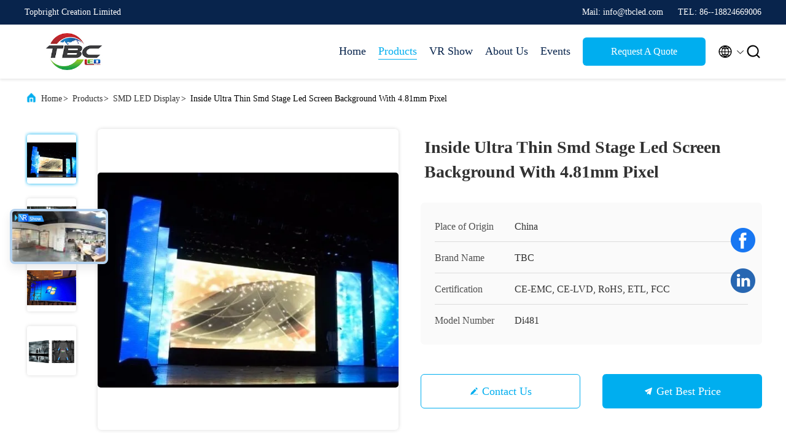

--- FILE ---
content_type: text/html
request_url: https://www.tbcled.com/sale-10764638-inside-ultra-thin-smd-stage-led-screen-background-with-4-81mm-pixel.html
body_size: 29023
content:

<!DOCTYPE html>
<html lang="en">
<head>
	<meta charset="utf-8">
	<meta http-equiv="X-UA-Compatible" content="IE=edge">
	<meta name="viewport" content="width=device-width, initial-scale=1.0, maximum-scale=5.1">
    <title>Inside Ultra Thin Smd Stage Led Screen Background With 4.81mm Pixel</title>
    <meta name="keywords" content="smd led screen, high power led smd, SMD LED Display" />
    <meta name="description" content="High quality Inside Ultra Thin Smd Stage Led Screen Background With 4.81mm Pixel from China, China's leading product market smd led screen product, with strict quality control high power led smd factories, producing high quality high power led smd PRODUCTS." />
     <link rel='preload'
					  href=/photo/tbcled/sitetpl/style/commonV2.css?ver=1681370883 as='style'><link type='text/css' rel='stylesheet'
					  href=/photo/tbcled/sitetpl/style/commonV2.css?ver=1681370883 media='all'><meta property="og:title" content="Inside Ultra Thin Smd Stage Led Screen Background With 4.81mm Pixel" />
<meta property="og:description" content="High quality Inside Ultra Thin Smd Stage Led Screen Background With 4.81mm Pixel from China, China's leading product market smd led screen product, with strict quality control high power led smd factories, producing high quality high power led smd PRODUCTS." />
<meta property="og:type" content="product" />
<meta property="og:availability" content="instock" />
<meta property="og:site_name" content="Topbright Creation Limited" />
<meta property="og:url" content="https://www.tbcled.com/sale-10764638-inside-ultra-thin-smd-stage-led-screen-background-with-4-81mm-pixel.html" />
<meta property="og:image" content="https://www.tbcled.com/photo/ps19330554-inside_ultra_thin_smd_stage_led_screen_background_with_4_81mm_pixel.jpg" />
<link rel="canonical" href="https://www.tbcled.com/sale-10764638-inside-ultra-thin-smd-stage-led-screen-background-with-4-81mm-pixel.html" />
<link rel="alternate" href="https://m.tbcled.com/sale-10764638-inside-ultra-thin-smd-stage-led-screen-background-with-4-81mm-pixel.html" media="only screen and (max-width: 640px)" />
<link rel="stylesheet" type="text/css" href="/js/guidefirstcommon.css" />
<style type="text/css">
/*<![CDATA[*/
.consent__cookie {position: fixed;top: 0;left: 0;width: 100%;height: 0%;z-index: 100000;}.consent__cookie_bg {position: fixed;top: 0;left: 0;width: 100%;height: 100%;background: #000;opacity: .6;display: none }.consent__cookie_rel {position: fixed;bottom:0;left: 0;width: 100%;background: #fff;display: -webkit-box;display: -ms-flexbox;display: flex;flex-wrap: wrap;padding: 24px 80px;-webkit-box-sizing: border-box;box-sizing: border-box;-webkit-box-pack: justify;-ms-flex-pack: justify;justify-content: space-between;-webkit-transition: all ease-in-out .3s;transition: all ease-in-out .3s }.consent__close {position: absolute;top: 20px;right: 20px;cursor: pointer }.consent__close svg {fill: #777 }.consent__close:hover svg {fill: #000 }.consent__cookie_box {flex: 1;word-break: break-word;}.consent__warm {color: #777;font-size: 16px;margin-bottom: 12px;line-height: 19px }.consent__title {color: #333;font-size: 20px;font-weight: 600;margin-bottom: 12px;line-height: 23px }.consent__itxt {color: #333;font-size: 14px;margin-bottom: 12px;display: -webkit-box;display: -ms-flexbox;display: flex;-webkit-box-align: center;-ms-flex-align: center;align-items: center }.consent__itxt i {display: -webkit-inline-box;display: -ms-inline-flexbox;display: inline-flex;width: 28px;height: 28px;border-radius: 50%;background: #e0f9e9;margin-right: 8px;-webkit-box-align: center;-ms-flex-align: center;align-items: center;-webkit-box-pack: center;-ms-flex-pack: center;justify-content: center }.consent__itxt svg {fill: #3ca860 }.consent__txt {color: #a6a6a6;font-size: 14px;margin-bottom: 8px;line-height: 17px }.consent__btns {display: -webkit-box;display: -ms-flexbox;display: flex;-webkit-box-orient: vertical;-webkit-box-direction: normal;-ms-flex-direction: column;flex-direction: column;-webkit-box-pack: center;-ms-flex-pack: center;justify-content: center;flex-shrink: 0;}.consent__btn {width: 280px;height: 40px;line-height: 40px;text-align: center;background: #3ca860;color: #fff;border-radius: 4px;margin: 8px 0;-webkit-box-sizing: border-box;box-sizing: border-box;cursor: pointer;font-size:14px}.consent__btn:hover {background: #00823b }.consent__btn.empty {color: #3ca860;border: 1px solid #3ca860;background: #fff }.consent__btn.empty:hover {background: #3ca860;color: #fff }.open .consent__cookie_bg {display: block }.open .consent__cookie_rel {bottom: 0 }@media (max-width: 760px) {.consent__btns {width: 100%;align-items: center;}.consent__cookie_rel {padding: 20px 24px }}.consent__cookie.open {display: block;}.consent__cookie {display: none;}
/*]]>*/
</style>
<style type="text/css">
/*<![CDATA[*/
@media only screen and (max-width:640px){.contact_now_dialog .content-wrap .desc{background-image:url(/images/cta_images/bg_s.png) !important}}.contact_now_dialog .content-wrap .content-wrap_header .cta-close{background-image:url(/images/cta_images/sprite.png) !important}.contact_now_dialog .content-wrap .desc{background-image:url(/images/cta_images/bg_l.png) !important}.contact_now_dialog .content-wrap .cta-btn i{background-image:url(/images/cta_images/sprite.png) !important}.contact_now_dialog .content-wrap .head-tip img{content:url(/images/cta_images/cta_contact_now.png) !important}.cusim{background-image:url(/images/imicon/im.svg) !important}.cuswa{background-image:url(/images/imicon/wa.png) !important}.cusall{background-image:url(/images/imicon/allchat.svg) !important}
/*]]>*/
</style>
<script type="text/javascript" src="/js/guidefirstcommon.js"></script>
<script type="text/javascript">
/*<![CDATA[*/
window.isvideotpl = 2;window.detailurl = '';
var colorUrl = '';var isShowGuide = 2;var showGuideColor = 0;var im_appid = 10003;var im_msg="Good day, what product are you looking for?";

var cta_cid = 34301;var use_defaulProductInfo = 1;var cta_pid = 10764638;var test_company = 0;var webim_domain = '';var company_type = 0;var cta_equipment = 'pc'; var setcookie = 'setwebimCookie(44318,10764638,0)'; var whatsapplink = "https://wa.me/8618824669006?text=Hi%2C+I%27m+interested+in+Inside+Ultra+Thin+Smd+Stage+Led+Screen+Background+With+4.81mm+Pixel."; function insertMeta(){var str = '<meta name="mobile-web-app-capable" content="yes" /><meta name="viewport" content="width=device-width, initial-scale=1.0" />';document.head.insertAdjacentHTML('beforeend',str);} var element = document.querySelector('a.footer_webim_a[href="/webim/webim_tab.html"]');if (element) {element.parentNode.removeChild(element);}

var colorUrl = '';
var aisearch = 0;
var selfUrl = '';
window.playerReportUrl='/vod/view_count/report';
var query_string = ["Products","Detail"];
var g_tp = '';
var customtplcolor = 99707;
var str_chat = 'chat';
				var str_call_now = 'call now';
var str_chat_now = 'chat now';
var str_contact1 = 'Get Best Price';var str_chat_lang='english';var str_contact2 = 'Get Price';var str_contact2 = 'Best Price';var str_contact = 'Contact';
window.predomainsub = "";
/*]]>*/
</script>
</head>
<body>
<img src="/logo.gif" style="display:none" alt="logo"/>
<a style="display: none!important;" title="Topbright Creation Limited" class="float-inquiry" href="/contactnow.html" onclick='setinquiryCookie("{\"showproduct\":1,\"pid\":\"10764638\",\"name\":\"Inside Ultra Thin Smd Stage Led Screen Background With 4.81mm Pixel\",\"source_url\":\"\\/sale-10764638-inside-ultra-thin-smd-stage-led-screen-background-with-4-81mm-pixel.html\",\"picurl\":\"\\/photo\\/pd19330554-inside_ultra_thin_smd_stage_led_screen_background_with_4_81mm_pixel.jpg\",\"propertyDetail\":[[\"Pixel\",\"4.81mm\"],[\"LED\",\"SMD 3in1\"],[\"Cabinet Size\",\"500mmx500mm\"],[\"Module Pixel\",\"104x104\"]],\"company_name\":null,\"picurl_c\":\"\\/photo\\/pc19330554-inside_ultra_thin_smd_stage_led_screen_background_with_4_81mm_pixel.jpg\",\"price\":\"Negotiable\",\"username\":\"Lindy\",\"viewTime\":\"Last Login : 0 hours 59 minutes ago\",\"subject\":\"What is the delivery time on Inside Ultra Thin Smd Stage Led Screen Background With 4.81mm Pixel\",\"countrycode\":\"\"}");'></a>
<script>
var originProductInfo = '';
var originProductInfo = {"showproduct":1,"pid":"10764638","name":"Inside Ultra Thin Smd Stage Led Screen Background With 4.81mm Pixel","source_url":"\/sale-10764638-inside-ultra-thin-smd-stage-led-screen-background-with-4-81mm-pixel.html","picurl":"\/photo\/pd19330554-inside_ultra_thin_smd_stage_led_screen_background_with_4_81mm_pixel.jpg","propertyDetail":[["Pixel","4.81mm"],["LED","SMD 3in1"],["Cabinet Size","500mmx500mm"],["Module Pixel","104x104"]],"company_name":null,"picurl_c":"\/photo\/pc19330554-inside_ultra_thin_smd_stage_led_screen_background_with_4_81mm_pixel.jpg","price":"Negotiable","username":"Lindy","viewTime":"Last Login : 5 hours 59 minutes ago","subject":"Can you supply Inside Ultra Thin Smd Stage Led Screen Background With 4.81mm Pixel for us","countrycode":""};
var save_url = "/contactsave.html";
var update_url = "/updateinquiry.html";
var productInfo = {};
var defaulProductInfo = {};
var myDate = new Date();
var curDate = myDate.getFullYear()+'-'+(parseInt(myDate.getMonth())+1)+'-'+myDate.getDate();
var message = '';
var default_pop = 1;
var leaveMessageDialog = document.getElementsByClassName('leave-message-dialog')[0]; // 获取弹层
var _$$ = function (dom) {
    return document.querySelectorAll(dom);
};
resInfo = originProductInfo;
resInfo['name'] = resInfo['name'] || '';
defaulProductInfo.pid = resInfo['pid'];
defaulProductInfo.productName = resInfo['name'] ?? '';
defaulProductInfo.productInfo = resInfo['propertyDetail'];
defaulProductInfo.productImg = resInfo['picurl_c'];
defaulProductInfo.subject = resInfo['subject'] ?? '';
defaulProductInfo.productImgAlt = resInfo['name'] ?? '';
var inquirypopup_tmp = 1;
var message = 'Dear,'+'\r\n'+"I am interested in"+' '+trim(resInfo['name'])+", could you send me more details such as type, size, MOQ, material, etc."+'\r\n'+"Thanks!"+'\r\n'+"Waiting for your reply.";
var message_1 = 'Dear,'+'\r\n'+"I am interested in"+' '+trim(resInfo['name'])+", could you send me more details such as type, size, MOQ, material, etc."+'\r\n'+"Thanks!"+'\r\n'+"Waiting for your reply.";
var message_2 = 'Hello,'+'\r\n'+"I am looking for"+' '+trim(resInfo['name'])+", please send me the price, specification and picture."+'\r\n'+"Your swift response will be highly appreciated."+'\r\n'+"Feel free to contact me for more information."+'\r\n'+"Thanks a lot.";
var message_3 = 'Hello,'+'\r\n'+trim(resInfo['name'])+' '+"meets my expectations."+'\r\n'+"Please give me the best price and some other product information."+'\r\n'+"Feel free to contact me via my mail."+'\r\n'+"Thanks a lot.";

var message_4 = 'Dear,'+'\r\n'+"What is the FOB price on your"+' '+trim(resInfo['name'])+'?'+'\r\n'+"Which is the nearest port name?"+'\r\n'+"Please reply me as soon as possible, it would be better to share further information."+'\r\n'+"Regards!";
var message_5 = 'Hi there,'+'\r\n'+"I am very interested in your"+' '+trim(resInfo['name'])+'.'+'\r\n'+"Please send me your product details."+'\r\n'+"Looking forward to your quick reply."+'\r\n'+"Feel free to contact me by mail."+'\r\n'+"Regards!";

var message_6 = 'Dear,'+'\r\n'+"Please provide us with information about your"+' '+trim(resInfo['name'])+", such as type, size, material, and of course the best price."+'\r\n'+"Looking forward to your quick reply."+'\r\n'+"Thank you!";
var message_7 = 'Dear,'+'\r\n'+"Can you supply"+' '+trim(resInfo['name'])+" for us?"+'\r\n'+"First we want a price list and some product details."+'\r\n'+"I hope to get reply asap and look forward to cooperation."+'\r\n'+"Thank you very much.";
var message_8 = 'hi,'+'\r\n'+"I am looking for"+' '+trim(resInfo['name'])+", please give me some more detailed product information."+'\r\n'+"I look forward to your reply."+'\r\n'+"Thank you!";
var message_9 = 'Hello,'+'\r\n'+"Your"+' '+trim(resInfo['name'])+" meets my requirements very well."+'\r\n'+"Please send me the price, specification, and similar model will be OK."+'\r\n'+"Feel free to chat with me."+'\r\n'+"Thanks!";
var message_10 = 'Dear,'+'\r\n'+"I want to know more about the details and quotation of"+' '+trim(resInfo['name'])+'.'+'\r\n'+"Feel free to contact me."+'\r\n'+"Regards!";

var r = getRandom(1,10);

defaulProductInfo.message = eval("message_"+r);
    defaulProductInfo.message = eval("message_"+r);
        var mytAjax = {

    post: function(url, data, fn) {
        var xhr = new XMLHttpRequest();
        xhr.open("POST", url, true);
        xhr.setRequestHeader("Content-Type", "application/x-www-form-urlencoded;charset=UTF-8");
        xhr.setRequestHeader("X-Requested-With", "XMLHttpRequest");
        xhr.setRequestHeader('Content-Type','text/plain;charset=UTF-8');
        xhr.onreadystatechange = function() {
            if(xhr.readyState == 4 && (xhr.status == 200 || xhr.status == 304)) {
                fn.call(this, xhr.responseText);
            }
        };
        xhr.send(data);
    },

    postform: function(url, data, fn) {
        var xhr = new XMLHttpRequest();
        xhr.open("POST", url, true);
        xhr.setRequestHeader("X-Requested-With", "XMLHttpRequest");
        xhr.onreadystatechange = function() {
            if(xhr.readyState == 4 && (xhr.status == 200 || xhr.status == 304)) {
                fn.call(this, xhr.responseText);
            }
        };
        xhr.send(data);
    }
};
/*window.onload = function(){
    leaveMessageDialog = document.getElementsByClassName('leave-message-dialog')[0];
    if (window.localStorage.recordDialogStatus=='undefined' || (window.localStorage.recordDialogStatus!='undefined' && window.localStorage.recordDialogStatus != curDate)) {
        setTimeout(function(){
            if(parseInt(inquirypopup_tmp%10) == 1){
                creatDialog(defaulProductInfo, 1);
            }
        }, 6000);
    }
};*/
function trim(str)
{
    str = str.replace(/(^\s*)/g,"");
    return str.replace(/(\s*$)/g,"");
};
function getRandom(m,n){
    var num = Math.floor(Math.random()*(m - n) + n);
    return num;
};
function strBtn(param) {

    var starattextarea = document.getElementById("textareamessage").value.length;
    var email = document.getElementById("startEmail").value;

    var default_tip = document.querySelectorAll(".watermark_container").length;
    if (20 < starattextarea && starattextarea < 3000) {
        if(default_tip>0){
            document.getElementById("textareamessage1").parentNode.parentNode.nextElementSibling.style.display = "none";
        }else{
            document.getElementById("textareamessage1").parentNode.nextElementSibling.style.display = "none";
        }

    } else {
        if(default_tip>0){
            document.getElementById("textareamessage1").parentNode.parentNode.nextElementSibling.style.display = "block";
        }else{
            document.getElementById("textareamessage1").parentNode.nextElementSibling.style.display = "block";
        }

        return;
    }

    // var re = /^([a-zA-Z0-9_-])+@([a-zA-Z0-9_-])+\.([a-zA-Z0-9_-])+/i;/*邮箱不区分大小写*/
    var re = /^[a-zA-Z0-9][\w-]*(\.?[\w-]+)*@[a-zA-Z0-9-]+(\.[a-zA-Z0-9]+)+$/i;
    if (!re.test(email)) {
        document.getElementById("startEmail").nextElementSibling.style.display = "block";
        return;
    } else {
        document.getElementById("startEmail").nextElementSibling.style.display = "none";
    }

    var subject = document.getElementById("pop_subject").value;
    var pid = document.getElementById("pop_pid").value;
    var message = document.getElementById("textareamessage").value;
    var sender_email = document.getElementById("startEmail").value;
    var tel = '';
    if (document.getElementById("tel0") != undefined && document.getElementById("tel0") != '')
        tel = document.getElementById("tel0").value;
    var form_serialize = '&tel='+tel;

    form_serialize = form_serialize.replace(/\+/g, "%2B");
    mytAjax.post(save_url,"pid="+pid+"&subject="+subject+"&email="+sender_email+"&message="+(message)+form_serialize,function(res){
        var mes = JSON.parse(res);
        if(mes.status == 200){
            var iid = mes.iid;
            document.getElementById("pop_iid").value = iid;
            document.getElementById("pop_uuid").value = mes.uuid;

            if(typeof gtag_report_conversion === "function"){
                gtag_report_conversion();//执行统计js代码
            }
            if(typeof fbq === "function"){
                fbq('track','Purchase');//执行统计js代码
            }
        }
    });
    for (var index = 0; index < document.querySelectorAll(".dialog-content-pql").length; index++) {
        document.querySelectorAll(".dialog-content-pql")[index].style.display = "none";
    };
    $('#idphonepql').val(tel);
    document.getElementById("dialog-content-pql-id").style.display = "block";
    ;
};
function twoBtnOk(param) {

    var selectgender = document.getElementById("Mr").innerHTML;
    var iid = document.getElementById("pop_iid").value;
    var sendername = document.getElementById("idnamepql").value;
    var senderphone = document.getElementById("idphonepql").value;
    var sendercname = document.getElementById("idcompanypql").value;
    var uuid = document.getElementById("pop_uuid").value;
    var gender = 2;
    if(selectgender == 'Mr.') gender = 0;
    if(selectgender == 'Mrs.') gender = 1;
    var pid = document.getElementById("pop_pid").value;
    var form_serialize = '';

        form_serialize = form_serialize.replace(/\+/g, "%2B");

    mytAjax.post(update_url,"iid="+iid+"&gender="+gender+"&uuid="+uuid+"&name="+(sendername)+"&tel="+(senderphone)+"&company="+(sendercname)+form_serialize,function(res){});

    for (var index = 0; index < document.querySelectorAll(".dialog-content-pql").length; index++) {
        document.querySelectorAll(".dialog-content-pql")[index].style.display = "none";
    };
    document.getElementById("dialog-content-pql-ok").style.display = "block";

};
function toCheckMust(name) {
    $('#'+name+'error').hide();
}
function handClidk(param) {
    var starattextarea = document.getElementById("textareamessage1").value.length;
    var email = document.getElementById("startEmail1").value;
    var default_tip = document.querySelectorAll(".watermark_container").length;
    if (20 < starattextarea && starattextarea < 3000) {
        if(default_tip>0){
            document.getElementById("textareamessage1").parentNode.parentNode.nextElementSibling.style.display = "none";
        }else{
            document.getElementById("textareamessage1").parentNode.nextElementSibling.style.display = "none";
        }

    } else {
        if(default_tip>0){
            document.getElementById("textareamessage1").parentNode.parentNode.nextElementSibling.style.display = "block";
        }else{
            document.getElementById("textareamessage1").parentNode.nextElementSibling.style.display = "block";
        }

        return;
    }

    // var re = /^([a-zA-Z0-9_-])+@([a-zA-Z0-9_-])+\.([a-zA-Z0-9_-])+/i;
    var re = /^[a-zA-Z0-9][\w-]*(\.?[\w-]+)*@[a-zA-Z0-9-]+(\.[a-zA-Z0-9]+)+$/i;
    if (!re.test(email)) {
        document.getElementById("startEmail1").nextElementSibling.style.display = "block";
        return;
    } else {
        document.getElementById("startEmail1").nextElementSibling.style.display = "none";
    }

    var subject = document.getElementById("pop_subject").value;
    var pid = document.getElementById("pop_pid").value;
    var message = document.getElementById("textareamessage1").value;
    var sender_email = document.getElementById("startEmail1").value;
    var form_serialize = tel = '';
    if (document.getElementById("tel1") != undefined && document.getElementById("tel1") != '')
        tel = document.getElementById("tel1").value;
        mytAjax.post(save_url,"email="+sender_email+"&tel="+tel+"&pid="+pid+"&message="+message+"&subject="+subject+form_serialize,function(res){

        var mes = JSON.parse(res);
        if(mes.status == 200){
            var iid = mes.iid;
            document.getElementById("pop_iid").value = iid;
            document.getElementById("pop_uuid").value = mes.uuid;
            if(typeof gtag_report_conversion === "function"){
                gtag_report_conversion();//执行统计js代码
            }
        }

    });
    for (var index = 0; index < document.querySelectorAll(".dialog-content-pql").length; index++) {
        document.querySelectorAll(".dialog-content-pql")[index].style.display = "none";
    };
    $('#idphonepql').val(tel);
    document.getElementById("dialog-content-pql-id").style.display = "block";

};
window.addEventListener('load', function () {
    $('.checkbox-wrap label').each(function(){
        if($(this).find('input').prop('checked')){
            $(this).addClass('on')
        }else {
            $(this).removeClass('on')
        }
    })
    $(document).on('click', '.checkbox-wrap label' , function(ev){
        if (ev.target.tagName.toUpperCase() != 'INPUT') {
            $(this).toggleClass('on')
        }
    })
})

function hand_video(pdata) {
    data = JSON.parse(pdata);
    productInfo.productName = data.productName;
    productInfo.productInfo = data.productInfo;
    productInfo.productImg = data.productImg;
    productInfo.subject = data.subject;

    var message = 'Dear,'+'\r\n'+"I am interested in"+' '+trim(data.productName)+", could you send me more details such as type, size, quantity, material, etc."+'\r\n'+"Thanks!"+'\r\n'+"Waiting for your reply.";

    var message = 'Dear,'+'\r\n'+"I am interested in"+' '+trim(data.productName)+", could you send me more details such as type, size, MOQ, material, etc."+'\r\n'+"Thanks!"+'\r\n'+"Waiting for your reply.";
    var message_1 = 'Dear,'+'\r\n'+"I am interested in"+' '+trim(data.productName)+", could you send me more details such as type, size, MOQ, material, etc."+'\r\n'+"Thanks!"+'\r\n'+"Waiting for your reply.";
    var message_2 = 'Hello,'+'\r\n'+"I am looking for"+' '+trim(data.productName)+", please send me the price, specification and picture."+'\r\n'+"Your swift response will be highly appreciated."+'\r\n'+"Feel free to contact me for more information."+'\r\n'+"Thanks a lot.";
    var message_3 = 'Hello,'+'\r\n'+trim(data.productName)+' '+"meets my expectations."+'\r\n'+"Please give me the best price and some other product information."+'\r\n'+"Feel free to contact me via my mail."+'\r\n'+"Thanks a lot.";

    var message_4 = 'Dear,'+'\r\n'+"What is the FOB price on your"+' '+trim(data.productName)+'?'+'\r\n'+"Which is the nearest port name?"+'\r\n'+"Please reply me as soon as possible, it would be better to share further information."+'\r\n'+"Regards!";
    var message_5 = 'Hi there,'+'\r\n'+"I am very interested in your"+' '+trim(data.productName)+'.'+'\r\n'+"Please send me your product details."+'\r\n'+"Looking forward to your quick reply."+'\r\n'+"Feel free to contact me by mail."+'\r\n'+"Regards!";

    var message_6 = 'Dear,'+'\r\n'+"Please provide us with information about your"+' '+trim(data.productName)+", such as type, size, material, and of course the best price."+'\r\n'+"Looking forward to your quick reply."+'\r\n'+"Thank you!";
    var message_7 = 'Dear,'+'\r\n'+"Can you supply"+' '+trim(data.productName)+" for us?"+'\r\n'+"First we want a price list and some product details."+'\r\n'+"I hope to get reply asap and look forward to cooperation."+'\r\n'+"Thank you very much.";
    var message_8 = 'hi,'+'\r\n'+"I am looking for"+' '+trim(data.productName)+", please give me some more detailed product information."+'\r\n'+"I look forward to your reply."+'\r\n'+"Thank you!";
    var message_9 = 'Hello,'+'\r\n'+"Your"+' '+trim(data.productName)+" meets my requirements very well."+'\r\n'+"Please send me the price, specification, and similar model will be OK."+'\r\n'+"Feel free to chat with me."+'\r\n'+"Thanks!";
    var message_10 = 'Dear,'+'\r\n'+"I want to know more about the details and quotation of"+' '+trim(data.productName)+'.'+'\r\n'+"Feel free to contact me."+'\r\n'+"Regards!";

    var r = getRandom(1,10);

    productInfo.message = eval("message_"+r);
            if(parseInt(inquirypopup_tmp/10) == 1){
        productInfo.message = "";
    }
    productInfo.pid = data.pid;
    creatDialog(productInfo, 2);
};

function handDialog(pdata) {
    data = JSON.parse(pdata);
    productInfo.productName = data.productName;
    productInfo.productInfo = data.productInfo;
    productInfo.productImg = data.productImg;
    productInfo.subject = data.subject;

    var message = 'Dear,'+'\r\n'+"I am interested in"+' '+trim(data.productName)+", could you send me more details such as type, size, quantity, material, etc."+'\r\n'+"Thanks!"+'\r\n'+"Waiting for your reply.";

    var message = 'Dear,'+'\r\n'+"I am interested in"+' '+trim(data.productName)+", could you send me more details such as type, size, MOQ, material, etc."+'\r\n'+"Thanks!"+'\r\n'+"Waiting for your reply.";
    var message_1 = 'Dear,'+'\r\n'+"I am interested in"+' '+trim(data.productName)+", could you send me more details such as type, size, MOQ, material, etc."+'\r\n'+"Thanks!"+'\r\n'+"Waiting for your reply.";
    var message_2 = 'Hello,'+'\r\n'+"I am looking for"+' '+trim(data.productName)+", please send me the price, specification and picture."+'\r\n'+"Your swift response will be highly appreciated."+'\r\n'+"Feel free to contact me for more information."+'\r\n'+"Thanks a lot.";
    var message_3 = 'Hello,'+'\r\n'+trim(data.productName)+' '+"meets my expectations."+'\r\n'+"Please give me the best price and some other product information."+'\r\n'+"Feel free to contact me via my mail."+'\r\n'+"Thanks a lot.";

    var message_4 = 'Dear,'+'\r\n'+"What is the FOB price on your"+' '+trim(data.productName)+'?'+'\r\n'+"Which is the nearest port name?"+'\r\n'+"Please reply me as soon as possible, it would be better to share further information."+'\r\n'+"Regards!";
    var message_5 = 'Hi there,'+'\r\n'+"I am very interested in your"+' '+trim(data.productName)+'.'+'\r\n'+"Please send me your product details."+'\r\n'+"Looking forward to your quick reply."+'\r\n'+"Feel free to contact me by mail."+'\r\n'+"Regards!";

    var message_6 = 'Dear,'+'\r\n'+"Please provide us with information about your"+' '+trim(data.productName)+", such as type, size, material, and of course the best price."+'\r\n'+"Looking forward to your quick reply."+'\r\n'+"Thank you!";
    var message_7 = 'Dear,'+'\r\n'+"Can you supply"+' '+trim(data.productName)+" for us?"+'\r\n'+"First we want a price list and some product details."+'\r\n'+"I hope to get reply asap and look forward to cooperation."+'\r\n'+"Thank you very much.";
    var message_8 = 'hi,'+'\r\n'+"I am looking for"+' '+trim(data.productName)+", please give me some more detailed product information."+'\r\n'+"I look forward to your reply."+'\r\n'+"Thank you!";
    var message_9 = 'Hello,'+'\r\n'+"Your"+' '+trim(data.productName)+" meets my requirements very well."+'\r\n'+"Please send me the price, specification, and similar model will be OK."+'\r\n'+"Feel free to chat with me."+'\r\n'+"Thanks!";
    var message_10 = 'Dear,'+'\r\n'+"I want to know more about the details and quotation of"+' '+trim(data.productName)+'.'+'\r\n'+"Feel free to contact me."+'\r\n'+"Regards!";

    var r = getRandom(1,10);
    productInfo.message = eval("message_"+r);
            if(parseInt(inquirypopup_tmp/10) == 1){
        productInfo.message = "";
    }
    productInfo.pid = data.pid;
    creatDialog(productInfo, 2);
};

function closepql(param) {

    leaveMessageDialog.style.display = 'none';
};

function closepql2(param) {

    for (var index = 0; index < document.querySelectorAll(".dialog-content-pql").length; index++) {
        document.querySelectorAll(".dialog-content-pql")[index].style.display = "none";
    };
    document.getElementById("dialog-content-pql-ok").style.display = "block";
};

function decodeHtmlEntities(str) {
    var tempElement = document.createElement('div');
    tempElement.innerHTML = str;
    return tempElement.textContent || tempElement.innerText || '';
}

function initProduct(productInfo,type){

    productInfo.productName = decodeHtmlEntities(productInfo.productName);
    productInfo.message = decodeHtmlEntities(productInfo.message);

    leaveMessageDialog = document.getElementsByClassName('leave-message-dialog')[0];
    leaveMessageDialog.style.display = "block";
    if(type == 3){
        var popinquiryemail = document.getElementById("popinquiryemail").value;
        _$$("#startEmail1")[0].value = popinquiryemail;
    }else{
        _$$("#startEmail1")[0].value = "";
    }
    _$$("#startEmail")[0].value = "";
    _$$("#idnamepql")[0].value = "";
    _$$("#idphonepql")[0].value = "";
    _$$("#idcompanypql")[0].value = "";

    _$$("#pop_pid")[0].value = productInfo.pid;
    _$$("#pop_subject")[0].value = productInfo.subject;
    
    if(parseInt(inquirypopup_tmp/10) == 1){
        productInfo.message = "";
    }

    _$$("#textareamessage1")[0].value = productInfo.message;
    _$$("#textareamessage")[0].value = productInfo.message;

    _$$("#dialog-content-pql-id .titlep")[0].innerHTML = productInfo.productName;
    _$$("#dialog-content-pql-id img")[0].setAttribute("src", productInfo.productImg);
    _$$("#dialog-content-pql-id img")[0].setAttribute("alt", productInfo.productImgAlt);

    _$$("#dialog-content-pql-id-hand img")[0].setAttribute("src", productInfo.productImg);
    _$$("#dialog-content-pql-id-hand img")[0].setAttribute("alt", productInfo.productImgAlt);
    _$$("#dialog-content-pql-id-hand .titlep")[0].innerHTML = productInfo.productName;

    if (productInfo.productInfo.length > 0) {
        var ul2, ul;
        ul = document.createElement("ul");
        for (var index = 0; index < productInfo.productInfo.length; index++) {
            var el = productInfo.productInfo[index];
            var li = document.createElement("li");
            var span1 = document.createElement("span");
            span1.innerHTML = el[0] + ":";
            var span2 = document.createElement("span");
            span2.innerHTML = el[1];
            li.appendChild(span1);
            li.appendChild(span2);
            ul.appendChild(li);

        }
        ul2 = ul.cloneNode(true);
        if (type === 1) {
            _$$("#dialog-content-pql-id .left")[0].replaceChild(ul, _$$("#dialog-content-pql-id .left ul")[0]);
        } else {
            _$$("#dialog-content-pql-id-hand .left")[0].replaceChild(ul2, _$$("#dialog-content-pql-id-hand .left ul")[0]);
            _$$("#dialog-content-pql-id .left")[0].replaceChild(ul, _$$("#dialog-content-pql-id .left ul")[0]);
        }
    };
    for (var index = 0; index < _$$("#dialog-content-pql-id .right ul li").length; index++) {
        _$$("#dialog-content-pql-id .right ul li")[index].addEventListener("click", function (params) {
            _$$("#dialog-content-pql-id .right #Mr")[0].innerHTML = this.innerHTML
        }, false)

    };

};
function closeInquiryCreateDialog() {
    document.getElementById("xuanpan_dialog_box_pql").style.display = "none";
};
function showInquiryCreateDialog() {
    document.getElementById("xuanpan_dialog_box_pql").style.display = "block";
};
function submitPopInquiry(){
    var message = document.getElementById("inquiry_message").value;
    var email = document.getElementById("inquiry_email").value;
    var subject = defaulProductInfo.subject;
    var pid = defaulProductInfo.pid;
    if (email === undefined) {
        showInquiryCreateDialog();
        document.getElementById("inquiry_email").style.border = "1px solid red";
        return false;
    };
    if (message === undefined) {
        showInquiryCreateDialog();
        document.getElementById("inquiry_message").style.border = "1px solid red";
        return false;
    };
    if (email.search(/^\w+((-\w+)|(\.\w+))*\@[A-Za-z0-9]+((\.|-)[A-Za-z0-9]+)*\.[A-Za-z0-9]+$/) == -1) {
        document.getElementById("inquiry_email").style.border= "1px solid red";
        showInquiryCreateDialog();
        return false;
    } else {
        document.getElementById("inquiry_email").style.border= "";
    };
    if (message.length < 20 || message.length >3000) {
        showInquiryCreateDialog();
        document.getElementById("inquiry_message").style.border = "1px solid red";
        return false;
    } else {
        document.getElementById("inquiry_message").style.border = "";
    };
    var tel = '';
    if (document.getElementById("tel") != undefined && document.getElementById("tel") != '')
        tel = document.getElementById("tel").value;

    mytAjax.post(save_url,"pid="+pid+"&subject="+subject+"&email="+email+"&message="+(message)+'&tel='+tel,function(res){
        var mes = JSON.parse(res);
        if(mes.status == 200){
            var iid = mes.iid;
            document.getElementById("pop_iid").value = iid;
            document.getElementById("pop_uuid").value = mes.uuid;

        }
    });
    initProduct(defaulProductInfo);
    for (var index = 0; index < document.querySelectorAll(".dialog-content-pql").length; index++) {
        document.querySelectorAll(".dialog-content-pql")[index].style.display = "none";
    };
    $('#idphonepql').val(tel);
    document.getElementById("dialog-content-pql-id").style.display = "block";

};

//带附件上传
function submitPopInquiryfile(email_id,message_id,check_sort,name_id,phone_id,company_id,attachments){

    if(typeof(check_sort) == 'undefined'){
        check_sort = 0;
    }
    var message = document.getElementById(message_id).value;
    var email = document.getElementById(email_id).value;
    var attachments = document.getElementById(attachments).value;
    if(typeof(name_id) !== 'undefined' && name_id != ""){
        var name  = document.getElementById(name_id).value;
    }
    if(typeof(phone_id) !== 'undefined' && phone_id != ""){
        var phone = document.getElementById(phone_id).value;
    }
    if(typeof(company_id) !== 'undefined' && company_id != ""){
        var company = document.getElementById(company_id).value;
    }
    var subject = defaulProductInfo.subject;
    var pid = defaulProductInfo.pid;

    if(check_sort == 0){
        if (email === undefined) {
            showInquiryCreateDialog();
            document.getElementById(email_id).style.border = "1px solid red";
            return false;
        };
        if (message === undefined) {
            showInquiryCreateDialog();
            document.getElementById(message_id).style.border = "1px solid red";
            return false;
        };

        if (email.search(/^\w+((-\w+)|(\.\w+))*\@[A-Za-z0-9]+((\.|-)[A-Za-z0-9]+)*\.[A-Za-z0-9]+$/) == -1) {
            document.getElementById(email_id).style.border= "1px solid red";
            showInquiryCreateDialog();
            return false;
        } else {
            document.getElementById(email_id).style.border= "";
        };
        if (message.length < 20 || message.length >3000) {
            showInquiryCreateDialog();
            document.getElementById(message_id).style.border = "1px solid red";
            return false;
        } else {
            document.getElementById(message_id).style.border = "";
        };
    }else{

        if (message === undefined) {
            showInquiryCreateDialog();
            document.getElementById(message_id).style.border = "1px solid red";
            return false;
        };

        if (email === undefined) {
            showInquiryCreateDialog();
            document.getElementById(email_id).style.border = "1px solid red";
            return false;
        };

        if (message.length < 20 || message.length >3000) {
            showInquiryCreateDialog();
            document.getElementById(message_id).style.border = "1px solid red";
            return false;
        } else {
            document.getElementById(message_id).style.border = "";
        };

        if (email.search(/^\w+((-\w+)|(\.\w+))*\@[A-Za-z0-9]+((\.|-)[A-Za-z0-9]+)*\.[A-Za-z0-9]+$/) == -1) {
            document.getElementById(email_id).style.border= "1px solid red";
            showInquiryCreateDialog();
            return false;
        } else {
            document.getElementById(email_id).style.border= "";
        };

    };

    mytAjax.post(save_url,"pid="+pid+"&subject="+subject+"&email="+email+"&message="+message+"&company="+company+"&attachments="+attachments,function(res){
        var mes = JSON.parse(res);
        if(mes.status == 200){
            var iid = mes.iid;
            document.getElementById("pop_iid").value = iid;
            document.getElementById("pop_uuid").value = mes.uuid;

            if(typeof gtag_report_conversion === "function"){
                gtag_report_conversion();//执行统计js代码
            }
            if(typeof fbq === "function"){
                fbq('track','Purchase');//执行统计js代码
            }
        }
    });
    initProduct(defaulProductInfo);

    if(name !== undefined && name != ""){
        _$$("#idnamepql")[0].value = name;
    }

    if(phone !== undefined && phone != ""){
        _$$("#idphonepql")[0].value = phone;
    }

    if(company !== undefined && company != ""){
        _$$("#idcompanypql")[0].value = company;
    }

    for (var index = 0; index < document.querySelectorAll(".dialog-content-pql").length; index++) {
        document.querySelectorAll(".dialog-content-pql")[index].style.display = "none";
    };
    document.getElementById("dialog-content-pql-id").style.display = "block";

};
function submitPopInquiryByParam(email_id,message_id,check_sort,name_id,phone_id,company_id){

    if(typeof(check_sort) == 'undefined'){
        check_sort = 0;
    }

    var senderphone = '';
    var message = document.getElementById(message_id).value;
    var email = document.getElementById(email_id).value;
    if(typeof(name_id) !== 'undefined' && name_id != ""){
        var name  = document.getElementById(name_id).value;
    }
    if(typeof(phone_id) !== 'undefined' && phone_id != ""){
        var phone = document.getElementById(phone_id).value;
        senderphone = phone;
    }
    if(typeof(company_id) !== 'undefined' && company_id != ""){
        var company = document.getElementById(company_id).value;
    }
    var subject = defaulProductInfo.subject;
    var pid = defaulProductInfo.pid;

    if(check_sort == 0){
        if (email === undefined) {
            showInquiryCreateDialog();
            document.getElementById(email_id).style.border = "1px solid red";
            return false;
        };
        if (message === undefined) {
            showInquiryCreateDialog();
            document.getElementById(message_id).style.border = "1px solid red";
            return false;
        };

        if (email.search(/^\w+((-\w+)|(\.\w+))*\@[A-Za-z0-9]+((\.|-)[A-Za-z0-9]+)*\.[A-Za-z0-9]+$/) == -1) {
            document.getElementById(email_id).style.border= "1px solid red";
            showInquiryCreateDialog();
            return false;
        } else {
            document.getElementById(email_id).style.border= "";
        };
        if (message.length < 20 || message.length >3000) {
            showInquiryCreateDialog();
            document.getElementById(message_id).style.border = "1px solid red";
            return false;
        } else {
            document.getElementById(message_id).style.border = "";
        };
    }else{

        if (message === undefined) {
            showInquiryCreateDialog();
            document.getElementById(message_id).style.border = "1px solid red";
            return false;
        };

        if (email === undefined) {
            showInquiryCreateDialog();
            document.getElementById(email_id).style.border = "1px solid red";
            return false;
        };

        if (message.length < 20 || message.length >3000) {
            showInquiryCreateDialog();
            document.getElementById(message_id).style.border = "1px solid red";
            return false;
        } else {
            document.getElementById(message_id).style.border = "";
        };

        if (email.search(/^\w+((-\w+)|(\.\w+))*\@[A-Za-z0-9]+((\.|-)[A-Za-z0-9]+)*\.[A-Za-z0-9]+$/) == -1) {
            document.getElementById(email_id).style.border= "1px solid red";
            showInquiryCreateDialog();
            return false;
        } else {
            document.getElementById(email_id).style.border= "";
        };

    };

    var productsku = "";
    if($("#product_sku").length > 0){
        productsku = $("#product_sku").html();
    }

    mytAjax.post(save_url,"tel="+senderphone+"&pid="+pid+"&subject="+subject+"&email="+email+"&message="+message+"&messagesku="+encodeURI(productsku),function(res){
        var mes = JSON.parse(res);
        if(mes.status == 200){
            var iid = mes.iid;
            document.getElementById("pop_iid").value = iid;
            document.getElementById("pop_uuid").value = mes.uuid;

            if(typeof gtag_report_conversion === "function"){
                gtag_report_conversion();//执行统计js代码
            }
            if(typeof fbq === "function"){
                fbq('track','Purchase');//执行统计js代码
            }
        }
    });
    initProduct(defaulProductInfo);

    if(name !== undefined && name != ""){
        _$$("#idnamepql")[0].value = name;
    }

    if(phone !== undefined && phone != ""){
        _$$("#idphonepql")[0].value = phone;
    }

    if(company !== undefined && company != ""){
        _$$("#idcompanypql")[0].value = company;
    }

    for (var index = 0; index < document.querySelectorAll(".dialog-content-pql").length; index++) {
        document.querySelectorAll(".dialog-content-pql")[index].style.display = "none";

    };
    document.getElementById("dialog-content-pql-id").style.display = "block";

};

function creat_videoDialog(productInfo, type) {

    if(type == 1){
        if(default_pop != 1){
            return false;
        }
        window.localStorage.recordDialogStatus = curDate;
    }else{
        default_pop = 0;
    }
    initProduct(productInfo, type);
    if (type === 1) {
        // 自动弹出
        for (var index = 0; index < document.querySelectorAll(".dialog-content-pql").length; index++) {

            document.querySelectorAll(".dialog-content-pql")[index].style.display = "none";
        };
        document.getElementById("dialog-content-pql").style.display = "block";
    } else {
        // 手动弹出
        for (var index = 0; index < document.querySelectorAll(".dialog-content-pql").length; index++) {
            document.querySelectorAll(".dialog-content-pql")[index].style.display = "none";
        };
        document.getElementById("dialog-content-pql-id-hand").style.display = "block";
    }
}

function creatDialog(productInfo, type) {

    if(type == 1){
        if(default_pop != 1){
            return false;
        }
        window.localStorage.recordDialogStatus = curDate;
    }else{
        default_pop = 0;
    }
    initProduct(productInfo, type);
    if (type === 1) {
        // 自动弹出
        for (var index = 0; index < document.querySelectorAll(".dialog-content-pql").length; index++) {

            document.querySelectorAll(".dialog-content-pql")[index].style.display = "none";
        };
        document.getElementById("dialog-content-pql").style.display = "block";
    } else {
        // 手动弹出
        for (var index = 0; index < document.querySelectorAll(".dialog-content-pql").length; index++) {
            document.querySelectorAll(".dialog-content-pql")[index].style.display = "none";
        };
        document.getElementById("dialog-content-pql-id-hand").style.display = "block";
    }
}

//带邮箱信息打开询盘框 emailtype=1表示带入邮箱
function openDialog(emailtype){
    var type = 2;//不带入邮箱，手动弹出
    if(emailtype == 1){
        var popinquiryemail = document.getElementById("popinquiryemail").value;
        // var re = /^([a-zA-Z0-9_-])+@([a-zA-Z0-9_-])+\.([a-zA-Z0-9_-])+/i;
        var re = /^[a-zA-Z0-9][\w-]*(\.?[\w-]+)*@[a-zA-Z0-9-]+(\.[a-zA-Z0-9]+)+$/i;
        if (!re.test(popinquiryemail)) {
            //前端提示样式;
            showInquiryCreateDialog();
            document.getElementById("popinquiryemail").style.border = "1px solid red";
            return false;
        } else {
            //前端提示样式;
        }
        var type = 3;
    }
    creatDialog(defaulProductInfo,type);
}

//上传附件
function inquiryUploadFile(){
    var fileObj = document.querySelector("#fileId").files[0];
    //构建表单数据
    var formData = new FormData();
    var filesize = fileObj.size;
    if(filesize > 10485760 || filesize == 0) {
        document.getElementById("filetips").style.display = "block";
        return false;
    }else {
        document.getElementById("filetips").style.display = "none";
    }
    formData.append('popinquiryfile', fileObj);
    document.getElementById("quotefileform").reset();
    var save_url = "/inquiryuploadfile.html";
    mytAjax.postform(save_url,formData,function(res){
        var mes = JSON.parse(res);
        if(mes.status == 200){
            document.getElementById("uploader-file-info").innerHTML = document.getElementById("uploader-file-info").innerHTML + "<span class=op>"+mes.attfile.name+"<a class=delatt id=att"+mes.attfile.id+" onclick=delatt("+mes.attfile.id+");>Delete</a></span>";
            var nowattachs = document.getElementById("attachments").value;
            if( nowattachs !== ""){
                var attachs = JSON.parse(nowattachs);
                attachs[mes.attfile.id] = mes.attfile;
            }else{
                var attachs = {};
                attachs[mes.attfile.id] = mes.attfile;
            }
            document.getElementById("attachments").value = JSON.stringify(attachs);
        }
    });
}
//附件删除
function delatt(attid)
{
    var nowattachs = document.getElementById("attachments").value;
    if( nowattachs !== ""){
        var attachs = JSON.parse(nowattachs);
        if(attachs[attid] == ""){
            return false;
        }
        var formData = new FormData();
        var delfile = attachs[attid]['filename'];
        var save_url = "/inquirydelfile.html";
        if(delfile != "") {
            formData.append('delfile', delfile);
            mytAjax.postform(save_url, formData, function (res) {
                if(res !== "") {
                    var mes = JSON.parse(res);
                    if (mes.status == 200) {
                        delete attachs[attid];
                        document.getElementById("attachments").value = JSON.stringify(attachs);
                        var s = document.getElementById("att"+attid);
                        s.parentNode.remove();
                    }
                }
            });
        }
    }else{
        return false;
    }
}

</script>
<div class="leave-message-dialog" style="display: none">
<style>
    .leave-message-dialog .close:before, .leave-message-dialog .close:after{
        content:initial;
    }
</style>
<div class="dialog-content-pql" id="dialog-content-pql" style="display: none">
    <span class="close" onclick="closepql()"><img src="/images/close.png" alt="close"></span>
    <div class="title">
        <p class="firstp-pql">Leave a Message</p>
        <p class="lastp-pql">We will call you back soon!</p>
    </div>
    <div class="form">
        <div class="textarea">
            <textarea style='font-family: robot;'  name="" id="textareamessage" cols="30" rows="10" style="margin-bottom:14px;width:100%"
                placeholder="Please enter your inquiry details."></textarea>
        </div>
        <p class="error-pql"> <span class="icon-pql"><img src="/images/error.png" alt="Topbright Creation Limited"></span> Your message must be between 20-3,000 characters!</p>
        <input id="startEmail" type="text" placeholder="Enter your E-mail" onkeydown="if(event.keyCode === 13){ strBtn();}">
        <p class="error-pql"><span class="icon-pql"><img src="/images/error.png" alt="Topbright Creation Limited"></span> Please check your E-mail! </p>
                <div class="operations">
            <div class='btn' id="submitStart" type="submit" onclick="strBtn()">SUBMIT</div>
        </div>
            </div>
</div>
<div class="dialog-content-pql dialog-content-pql-id" id="dialog-content-pql-id" style="display:none">
        <span class="close" onclick="closepql2()"><svg t="1648434466530" class="icon" viewBox="0 0 1024 1024" version="1.1" xmlns="http://www.w3.org/2000/svg" p-id="2198" width="16" height="16"><path d="M576 512l277.333333 277.333333-64 64-277.333333-277.333333L234.666667 853.333333 170.666667 789.333333l277.333333-277.333333L170.666667 234.666667 234.666667 170.666667l277.333333 277.333333L789.333333 170.666667 853.333333 234.666667 576 512z" fill="#444444" p-id="2199"></path></svg></span>
    <div class="left">
        <div class="img"><img></div>
        <p class="titlep"></p>
        <ul> </ul>
    </div>
    <div class="right">
                <p class="title">More information facilitates better communication.</p>
                <div style="position: relative;">
            <div class="mr"> <span id="Mr">Mr.</span>
                <ul>
                    <li>Mr.</li>
                    <li>Mrs.</li>
                </ul>
            </div>
            <input style="text-indent: 80px;" type="text" id="idnamepql" placeholder="Input your name">
        </div>
        <input type="text"  id="idphonepql"  placeholder="Phone Number">
        <input type="text" id="idcompanypql"  placeholder="Company" onkeydown="if(event.keyCode === 13){ twoBtnOk();}">
                <div class="btn form_new" id="twoBtnOk" onclick="twoBtnOk()">OK</div>
    </div>
</div>

<div class="dialog-content-pql dialog-content-pql-ok" id="dialog-content-pql-ok" style="display:none">
        <span class="close" onclick="closepql()"><svg t="1648434466530" class="icon" viewBox="0 0 1024 1024" version="1.1" xmlns="http://www.w3.org/2000/svg" p-id="2198" width="16" height="16"><path d="M576 512l277.333333 277.333333-64 64-277.333333-277.333333L234.666667 853.333333 170.666667 789.333333l277.333333-277.333333L170.666667 234.666667 234.666667 170.666667l277.333333 277.333333L789.333333 170.666667 853.333333 234.666667 576 512z" fill="#444444" p-id="2199"></path></svg></span>
    <div class="duihaook"></div>
        <p class="title">Submitted successfully!</p>
        <p class="p1" style="text-align: center; font-size: 18px; margin-top: 14px;">We will call you back soon!</p>
    <div class="btn" onclick="closepql()" id="endOk" style="margin: 0 auto;margin-top: 50px;">OK</div>
</div>
<div class="dialog-content-pql dialog-content-pql-id dialog-content-pql-id-hand" id="dialog-content-pql-id-hand"
    style="display:none">
     <input type="hidden" name="pop_pid" id="pop_pid" value="0">
     <input type="hidden" name="pop_subject" id="pop_subject" value="">
     <input type="hidden" name="pop_iid" id="pop_iid" value="0">
     <input type="hidden" name="pop_uuid" id="pop_uuid" value="0">
        <span class="close" onclick="closepql()"><svg t="1648434466530" class="icon" viewBox="0 0 1024 1024" version="1.1" xmlns="http://www.w3.org/2000/svg" p-id="2198" width="16" height="16"><path d="M576 512l277.333333 277.333333-64 64-277.333333-277.333333L234.666667 853.333333 170.666667 789.333333l277.333333-277.333333L170.666667 234.666667 234.666667 170.666667l277.333333 277.333333L789.333333 170.666667 853.333333 234.666667 576 512z" fill="#444444" p-id="2199"></path></svg></span>
    <div class="left">
        <div class="img"><img></div>
        <p class="titlep"></p>
        <ul> </ul>
    </div>
    <div class="right" style="float:right">
                <div class="title">
            <p class="firstp-pql">Leave a Message</p>
            <p class="lastp-pql">We will call you back soon!</p>
        </div>
                <div class="form">
            <div class="textarea">
                <textarea style='font-family: robot;' name="message" id="textareamessage1" cols="30" rows="10"
                    placeholder="Please enter your inquiry details."></textarea>
            </div>
            <p class="error-pql"> <span class="icon-pql"><img src="/images/error.png" alt="Topbright Creation Limited"></span> Your message must be between 20-3,000 characters!</p>

                            <input style="display:none" id="tel1" name="tel" type="text" oninput="value=value.replace(/[^0-9_+-]/g,'');" placeholder="Phone Number">
                        <input id='startEmail1' name='email' data-type='1' type='text'
                   placeholder="Enter your E-mail"
                   onkeydown='if(event.keyCode === 13){ handClidk();}'>
            
            <p class='error-pql'><span class='icon-pql'>
                    <img src="/images/error.png" alt="Topbright Creation Limited"></span> Please check your E-mail!            </p>

            <div class="operations">
                <div class='btn' id="submitStart1" type="submit" onclick="handClidk()">SUBMIT</div>
            </div>
        </div>
    </div>
</div>
</div>
<div id="xuanpan_dialog_box_pql" class="xuanpan_dialog_box_pql"
    style="display:none;background:rgba(0,0,0,.6);width:100%;height:100%;position: fixed;top:0;left:0;z-index: 999999;">
    <div class="box_pql"
      style="width:526px;height:206px;background:rgba(255,255,255,1);opacity:1;border-radius:4px;position: absolute;left: 50%;top: 50%;transform: translate(-50%,-50%);">
      <div onclick="closeInquiryCreateDialog()" class="close close_create_dialog"
        style="cursor: pointer;height:42px;width:40px;float:right;padding-top: 16px;"><span
          style="display: inline-block;width: 25px;height: 2px;background: rgb(114, 114, 114);transform: rotate(45deg); "><span
            style="display: block;width: 25px;height: 2px;background: rgb(114, 114, 114);transform: rotate(-90deg); "></span></span>
      </div>
      <div
        style="height: 72px; overflow: hidden; text-overflow: ellipsis; display:-webkit-box;-ebkit-line-clamp: 3;-ebkit-box-orient: vertical; margin-top: 58px; padding: 0 84px; font-size: 18px; color: rgba(51, 51, 51, 1); text-align: center; ">
        Please leave your correct email and detailed requirements (20-3,000 characters).</div>
      <div onclick="closeInquiryCreateDialog()" class="close_create_dialog"
        style="width: 139px; height: 36px; background: rgba(253, 119, 34, 1); border-radius: 4px; margin: 16px auto; color: rgba(255, 255, 255, 1); font-size: 18px; line-height: 36px; text-align: center;">
        OK</div>
    </div>
</div>
<style type="text/css">.vr-asidebox {position: fixed; bottom: 290px; left: 16px; width: 160px; height: 90px; background: #eee; overflow: hidden; border: 4px solid rgba(4, 120, 237, 0.24); box-shadow: 0px 8px 16px rgba(0, 0, 0, 0.08); border-radius: 8px; display: none; z-index: 1000; } .vr-small {position: fixed; bottom: 290px; left: 16px; width: 72px; height: 90px; background: url(/images/ctm_icon_vr.png) no-repeat center; background-size: 69.5px; overflow: hidden; display: none; cursor: pointer; z-index: 1000; display: block; text-decoration: none; } .vr-group {position: relative; } .vr-animate {width: 160px; height: 90px; background: #eee; position: relative; } .js-marquee {/*margin-right: 0!important;*/ } .vr-link {position: absolute; top: 0; left: 0; width: 100%; height: 100%; display: none; } .vr-mask {position: absolute; top: 0px; left: 0px; width: 100%; height: 100%; display: block; background: #000; opacity: 0.4; } .vr-jump {position: absolute; top: 0px; left: 0px; width: 100%; height: 100%; display: block; background: url(/images/ctm_icon_see.png) no-repeat center center; background-size: 34px; font-size: 0; } .vr-close {position: absolute; top: 50%; right: 0px; width: 16px; height: 20px; display: block; transform: translate(0, -50%); background: rgba(255, 255, 255, 0.6); border-radius: 4px 0px 0px 4px; cursor: pointer; } .vr-close i {position: absolute; top: 0px; left: 0px; width: 100%; height: 100%; display: block; background: url(/images/ctm_icon_left.png) no-repeat center center; background-size: 16px; } .vr-group:hover .vr-link {display: block; } .vr-logo {position: absolute; top: 4px; left: 4px; width: 50px; height: 14px; background: url(/images/ctm_icon_vrshow.png) no-repeat; background-size: 48px; }
</style>
<a class="vr-small" title="Topbright Creation Limited Virtual Reality View" href="/vr.html" target="_blank"></a>
<div class="vr-asidebox">
    <div class="vr-group">
        <div class="vr-animate marquee">
            <div class="vr-imgslidr" style="background: url(https://vr.ecerimg.com/data/8a/3e/tbcled/vr/cover_thumb.jpg) no-repeat center left;height: 90px;width: 400px;"></div>
        </div>
        <div class="vr-link">
            <span class="vr-mask"></span>
            <a title="Topbright Creation Limited Virtual Reality View" class="vr-jump" href="/vr.html" target="_blank">vr</a>
            <span class="vr-close" onclick="hideVr()" title="Fold"><i></i></span>
        </div>
        <div class="vr-logo"></div>
    </div>
</div>

<script type="text/javascript">
    function showVr() {
        document.querySelector('.vr-asidebox').style.display = 'block';
        document.querySelector('.vr-small').style.display = 'none';
        setCookie(0)
    }

    function hideVr() {
        document.querySelector('.vr-asidebox').style.display = 'none';
        document.querySelector('.vr-small').style.display = 'block';
        setCookie(1)
    }
    // 读缓存
    function getCookie(name) {
        var arr, reg = new RegExp("(^| )" + name + "=([^;]*)(;|$)");
        if (arr = document.cookie.match(reg))
            return unescape(arr[2]);
        else
            return null;
    }
    // 存缓存
    function setCookie(value) {
        var Days = 1;
        var exp = new Date();
        exp.setTime(exp.getTime() + Days * 24 * 60 * 60 * 1000);
        document.cookie = "vr=" + escape(value) + ";expires=" + exp.toGMTString();
    }
    window.addEventListener('load', function () {
        (function($){$.fn.marquee=function(options){return this.each(function(){var o=$.extend({},$.fn.marquee.defaults,options),$this=$(this),$marqueeWrapper,containerWidth,animationCss,verticalDir,elWidth,loopCount=3,playState="animation-play-state",css3AnimationIsSupported=!1,_prefixedEvent=function(element,type,callback){var pfx=["webkit","moz","MS","o",""];for(var p=0;p<pfx.length;p++){if(!pfx[p]){type=type.toLowerCase()}element.addEventListener(pfx[p]+type,callback,!1)}},_objToString=function(obj){var tabjson=[];for(var p in obj){if(obj.hasOwnProperty(p)){tabjson.push(p+":"+obj[p])}}tabjson.push();return"{"+tabjson.join(",")+"}"},_startAnimationWithDelay=function(){$this.timer=setTimeout(animate,o.delayBeforeStart)},methods={pause:function(){if(css3AnimationIsSupported&&o.allowCss3Support){$marqueeWrapper.css(playState,"paused")}else{if($.fn.pause){$marqueeWrapper.pause()}}$this.data("runningStatus","paused");$this.trigger("paused")},resume:function(){if(css3AnimationIsSupported&&o.allowCss3Support){$marqueeWrapper.css(playState,"running")}else{if($.fn.resume){$marqueeWrapper.resume()}}$this.data("runningStatus","resumed");$this.trigger("resumed")},toggle:function(){methods[$this.data("runningStatus")=="resumed"?"pause":"resume"]()},destroy:function(){clearTimeout($this.timer);$this.find("*").addBack().off();$this.html($this.find(".js-marquee:first").html())}};if(typeof options==="string"){if($.isFunction(methods[options])){if(!$marqueeWrapper){$marqueeWrapper=$this.find(".js-marquee-wrapper")}if($this.data("css3AnimationIsSupported")===!0){css3AnimationIsSupported=!0}methods[options]()}return}var dataAttributes={},attr;$.each(o,function(key,value){attr=$this.attr("data-"+key);if(typeof attr!=="undefined"){switch(attr){case"true":attr=!0;break;case"false":attr=!1;break}o[key]=attr}});if(o.speed){o.duration=parseInt($this.width(),10)/o.speed*1000}verticalDir=o.direction=="up"||o.direction=="down";o.gap=o.duplicated?parseInt(o.gap):0;$this.wrapInner('<div class="js-marquee"></div>');var $el=$this.find(".js-marquee").css({"margin-right":o.gap,"float":"left"});if(o.duplicated){$el.clone(!0).appendTo($this)}$this.wrapInner('<div style="width:100000px" class="js-marquee-wrapper"></div>');$marqueeWrapper=$this.find(".js-marquee-wrapper");if(verticalDir){var containerHeight=$this.height();$marqueeWrapper.removeAttr("style");$this.height(containerHeight);$this.find(".js-marquee").css({"float":"none","margin-bottom":o.gap,"margin-right":0});if(o.duplicated){$this.find(".js-marquee:last").css({"margin-bottom":0})}var elHeight=$this.find(".js-marquee:first").height()+o.gap;if(o.startVisible&&!o.duplicated){o._completeDuration=((parseInt(elHeight,10)+parseInt(containerHeight,10))/parseInt(containerHeight,10))*o.duration;o.duration=(parseInt(elHeight,10)/parseInt(containerHeight,10))*o.duration}else{o.duration=((parseInt(elHeight,10)+parseInt(containerHeight,10))/parseInt(containerHeight,10))*o.duration}}else{elWidth=$this.find(".js-marquee:first").width()+o.gap;containerWidth=$this.width();if(o.startVisible&&!o.duplicated){o._completeDuration=((parseInt(elWidth,10)+parseInt(containerWidth,10))/parseInt(containerWidth,10))*o.duration;o.duration=(parseInt(elWidth,10)/parseInt(containerWidth,10))*o.duration}else{o.duration=((parseInt(elWidth,10)+parseInt(containerWidth,10))/parseInt(containerWidth,10))*o.duration}}if(o.duplicated){o.duration=o.duration/2}if(o.allowCss3Support){var elm=document.body||document.createElement("div"),animationName="marqueeAnimation-"+Math.floor(Math.random()*10000000),domPrefixes="Webkit Moz O ms Khtml".split(" "),animationString="animation",animationCss3Str="",keyframeString="";if(elm.style.animation!==undefined){keyframeString="@keyframes "+animationName+" ";css3AnimationIsSupported=!0}if(css3AnimationIsSupported===!1){for(var i=0;i<domPrefixes.length;i++){if(elm.style[domPrefixes[i]+"AnimationName"]!==undefined){var prefix="-"+domPrefixes[i].toLowerCase()+"-";animationString=prefix+animationString;playState=prefix+playState;keyframeString="@"+prefix+"keyframes "+animationName+" ";css3AnimationIsSupported=!0;break}}}if(css3AnimationIsSupported){animationCss3Str=animationName+" "+o.duration/1000+"s "+o.delayBeforeStart/1000+"s infinite "+o.css3easing;$this.data("css3AnimationIsSupported",!0)}}var _rePositionVertically=function(){$marqueeWrapper.css("transform","translateY("+(o.direction=="up"?containerHeight+"px":"-"+elHeight+"px")+")")},_rePositionHorizontally=function(){$marqueeWrapper.css("transform","translateX("+(o.direction=="left"?containerWidth+"px":"-"+elWidth+"px")+")")};if(o.duplicated){if(verticalDir){if(o.startVisible){$marqueeWrapper.css("transform","translateY(0)")}else{$marqueeWrapper.css("transform","translateY("+(o.direction=="up"?containerHeight+"px":"-"+((elHeight*2)-o.gap)+"px")+")")}}else{if(o.startVisible){$marqueeWrapper.css("transform","translateX(0)")}else{$marqueeWrapper.css("transform","translateX("+(o.direction=="left"?containerWidth+"px":"-"+((elWidth*2)-o.gap)+"px")+")")
        }}if(!o.startVisible){loopCount=1}}else{if(o.startVisible){loopCount=2}else{if(verticalDir){_rePositionVertically()}else{_rePositionHorizontally()}}}var animate=function(){if(o.duplicated){if(loopCount===1){o._originalDuration=o.duration;if(verticalDir){o.duration=o.direction=="up"?o.duration+(containerHeight/((elHeight)/o.duration)):o.duration*2}else{o.duration=o.direction=="left"?o.duration+(containerWidth/((elWidth)/o.duration)):o.duration*2}if(animationCss3Str){animationCss3Str=animationName+" "+o.duration/1000+"s "+o.delayBeforeStart/1000+"s "+o.css3easing}loopCount++}else{if(loopCount===2){o.duration=o._originalDuration;if(animationCss3Str){animationName=animationName+"0";keyframeString=$.trim(keyframeString)+"0 ";animationCss3Str=animationName+" "+o.duration/1000+"s 0s infinite "+o.css3easing}loopCount++}}}if(verticalDir){if(o.duplicated){if(loopCount>2){$marqueeWrapper.css("transform","translateY("+(o.direction=="up"?0:"-"+elHeight+"px")+")")}animationCss={"transform":"translateY("+(o.direction=="up"?"-"+elHeight+"px":0)+")"}}else{if(o.startVisible){if(loopCount===2){if(animationCss3Str){animationCss3Str=animationName+" "+o.duration/1000+"s "+o.delayBeforeStart/1000+"s "+o.css3easing}animationCss={"transform":"translateY("+(o.direction=="up"?"-"+elHeight+"px":containerHeight+"px")+")"};loopCount++}else{if(loopCount===3){o.duration=o._completeDuration;if(animationCss3Str){animationName=animationName+"0";keyframeString=$.trim(keyframeString)+"0 ";animationCss3Str=animationName+" "+o.duration/1000+"s 0s infinite "+o.css3easing}_rePositionVertically()}}}else{_rePositionVertically();animationCss={"transform":"translateY("+(o.direction=="up"?"-"+($marqueeWrapper.height())+"px":containerHeight+"px")+")"}}}}else{if(o.duplicated){if(loopCount>2){$marqueeWrapper.css("transform","translateX("+(o.direction=="left"?0:"-"+elWidth+"px")+")")}animationCss={"transform":"translateX("+(o.direction=="left"?"-"+elWidth+"px":0)+")"}}else{if(o.startVisible){if(loopCount===2){if(animationCss3Str){animationCss3Str=animationName+" "+o.duration/1000+"s "+o.delayBeforeStart/1000+"s "+o.css3easing}animationCss={"transform":"translateX("+(o.direction=="left"?"-"+elWidth+"px":containerWidth+"px")+")"};loopCount++}else{if(loopCount===3){o.duration=o._completeDuration;if(animationCss3Str){animationName=animationName+"0";keyframeString=$.trim(keyframeString)+"0 ";animationCss3Str=animationName+" "+o.duration/1000+"s 0s infinite "+o.css3easing}_rePositionHorizontally()}}}else{_rePositionHorizontally();animationCss={"transform":"translateX("+(o.direction=="left"?"-"+elWidth+"px":containerWidth+"px")+")"}}}}$this.trigger("beforeStarting");if(css3AnimationIsSupported){$marqueeWrapper.css(animationString,animationCss3Str);var keyframeCss=keyframeString+" { 100%  "+_objToString(animationCss)+"}",$styles=$marqueeWrapper.find("style");if($styles.length!==0){$styles.filter(":last").html(keyframeCss)}else{$("head").append("<style>"+keyframeCss+"</style>")}_prefixedEvent($marqueeWrapper[0],"AnimationIteration",function(){$this.trigger("finished")});_prefixedEvent($marqueeWrapper[0],"AnimationEnd",function(){animate();$this.trigger("finished")})}else{$marqueeWrapper.animate(animationCss,o.duration,o.easing,function(){$this.trigger("finished");if(o.pauseOnCycle){_startAnimationWithDelay()}else{animate()}})}$this.data("runningStatus","resumed")};$this.on("pause",methods.pause);$this.on("resume",methods.resume);if(o.pauseOnHover){$this.on("mouseenter",methods.pause);$this.on("mouseleave",methods.resume)}if(css3AnimationIsSupported&&o.allowCss3Support){animate()}else{_startAnimationWithDelay()}})};$.fn.marquee.defaults={allowCss3Support:!0,css3easing:"linear",easing:"linear",delayBeforeStart:1000,direction:"left",duplicated:!1,duration:5000,speed:0,gap:20,pauseOnCycle:!1,pauseOnHover:!1,startVisible:!1}})(jQuery);
        var v = getCookie('vr');
        if (v == 0 || v == null) {
            showVr()
        } else {
            hideVr()
        }
        $(".marquee").marquee({
            speed: 6.14,
            startVisible: !0,
            gap: 0,
            delayBeforeStart: 1e3,
            duplicated: !0
        })
    });

</script>

<div data-head='head'>
<!-- 头部 -->
<div class="top_nav_99516">
  <div class="title">
    <div class="ecer-main-w ecer-flex ecer-flex-space-between ecer-flex-align">
      <div class="address">
        Topbright Creation Limited
      </div>
      <div class="phone">
                <a href="mailto:info@tbcled.com" title="email"><span class="mail">Mail:
            info@tbcled.com</span></a>
                        <span class="tel">TEL: 86--18824669006</span>
              </div>
    </div>
  </div>
  <!-- 导航栏 -->
  <nav class="nav">
    <div class="ecer-main-w  ecer-flex ecer-flex-space-between ecer-flex-align main">
      <div class="ecer-flex ecer-flex-align logo">
        <a class="ecer-flex ecer-flex-justify ecer-flex-align" href="/" title="Home">
          <img class="lazyi" data-original="/logo.gif" src="/images/load_icon.gif"
            alt="Topbright Creation Limited">
        </a>
      </div>
      <div class="nav-list ecer-flex ecer-flex-align">
        <div class="nav1-list">
          
          
          
          
          <ul id="nav">
                        <li class="level1">
              <!-- 一级 -->
                                          
              
              <a  class="level1-a 
                                                                                                                                                                                                                                                                                                                                                                                                                                                                      "                 href="/" title="
                                  Home                                ">
                                Home                              </a>
                            
                          </li>
                        <li class="level1">
              <!-- 一级 -->
                                          
              
              <a  class="level1-a 
                                                      active1
                          "                 href="/products.html" title="
                                  Products                                ">
                                Products                              </a>
                            <ul>
                
                                <!-- 二级 -->
                <li class="level2">
                  <a class="level2-a "
                    href=/supplier-284362-hd-led-display title="Quality HD LED Display factory"><span class="main-a">HD LED Display</span>
                                      </a>
                                  </li>
                                <!-- 二级 -->
                <li class="level2">
                  <a class="level2-a "
                    href=/supplier-284354-led-advertising-display title="Quality LED Advertising Display factory"><span class="main-a">LED Advertising Display</span>
                                      </a>
                                  </li>
                                <!-- 二级 -->
                <li class="level2">
                  <a class="level2-a "
                    href=/supplier-284357-stage-rental-led-display title="Quality Stage Rental LED Display factory"><span class="main-a">Stage Rental LED Display</span>
                                      </a>
                                  </li>
                                <!-- 二级 -->
                <li class="level2">
                  <a class="level2-a "
                    href=/supplier-284359-stadium-perimeter-led-display title="Quality Stadium Perimeter LED Display factory"><span class="main-a">Stadium Perimeter LED Display</span>
                                      </a>
                                  </li>
                                <!-- 二级 -->
                <li class="level2">
                  <a class="level2-a "
                    href=/supplier-3354636-led-mesh-display title="Quality LED Mesh Display factory"><span class="main-a">LED Mesh Display</span>
                                      </a>
                                  </li>
                                <!-- 二级 -->
                <li class="level2">
                  <a class="level2-a "
                    href=/supplier-285743-full-color-led-display title="Quality Full Color LED Display factory"><span class="main-a">Full Color LED Display</span>
                                      </a>
                                  </li>
                                <!-- 二级 -->
                <li class="level2">
                  <a class="level2-a active2"
                    href=/supplier-285744-smd-led-display title="Quality SMD LED Display factory"><span class="main-a">SMD LED Display</span>
                                      </a>
                                  </li>
                                <!-- 二级 -->
                <li class="level2">
                  <a class="level2-a "
                    href=/supplier-284355-outdoor-led-billboard title="Quality Outdoor LED Billboard factory"><span class="main-a">Outdoor LED Billboard</span>
                                      </a>
                                  </li>
                                <!-- 二级 -->
                <li class="level2">
                  <a class="level2-a "
                    href=/supplier-284356-indoor-led-video-wall title="Quality Indoor LED Video Wall factory"><span class="main-a">Indoor LED Video Wall</span>
                                      </a>
                                  </li>
                                <!-- 二级 -->
                <li class="level2">
                  <a class="level2-a "
                    href=/supplier-284360-curved-led-screen title="Quality Curved LED Screen factory"><span class="main-a">Curved LED Screen</span>
                                      </a>
                                  </li>
                                <!-- 二级 -->
                <li class="level2">
                  <a class="level2-a "
                    href=/supplier-284363-transparent-led-display title="Quality Transparent LED Display factory"><span class="main-a">Transparent LED Display</span>
                                      </a>
                                  </li>
                                <!-- 二级 -->
                <li class="level2">
                  <a class="level2-a "
                    href=/supplier-284364-creative-led-display title="Quality Creative LED Display factory"><span class="main-a">Creative LED Display</span>
                                      </a>
                                  </li>
                                <!-- 二级 -->
                <li class="level2">
                  <a class="level2-a "
                    href=/supplier-284365-taxi-led-display title="Quality Taxi LED Display factory"><span class="main-a">Taxi LED Display</span>
                                      </a>
                                  </li>
                                <!-- 二级 -->
                <li class="level2">
                  <a class="level2-a "
                    href=/supplier-284366-customer-case title="Quality Customer Case factory"><span class="main-a">Customer Case</span>
                                      </a>
                                  </li>
                                <!-- 二级 -->
                <li class="level2">
                  <a class="level2-a "
                    href=/supplier-3354647-waterproof-led-strip-light title="Quality Waterproof LED Strip Light factory"><span class="main-a">Waterproof LED Strip Light</span>
                                      </a>
                                  </li>
                              </ul>
                            
                          </li>
                        <li class="level1">
              <!-- 一级 -->
                                          
              
              <a  class="level1-a 
                                                                                                                                                                                                                                                                                                                                                                                                                                                                      " target="_blank"                 href="/vr.html" title="
                                  VR Show                                ">
                                VR Show                              </a>
                            
                          </li>
                        <li class="level1">
              <!-- 一级 -->
                                          
              
              <a  class="level1-a 
                                                                                                                                                                                                                                                                                                                                                                                                                                                                      "                 href="/aboutus.html" title="
                                  About Us                                ">
                                About Us                              </a>
                                          <ul>
                                                                                                                                                                                                                                                                                                <li class="level2"><a class="level2-a "
                    href="/aboutus.html" title="About Us">Company Profile</a></li>
                                                                                                                                <li class="level2"><a class="level2-a "
                    href="/factory.html" title="Factory Tour">Factory Tour</a></li>
                                                                                                                                <li class="level2"><a class="level2-a "
                    href="/quality.html" title="Quality Control">Quality Control</a></li>
                                                                                                                                              </ul>
              
                          </li>
                        <li class="level1">
              <!-- 一级 -->
                                                      <li class="level1">
              <!-- 一级 -->
                                                      <li class="level1">
              <!-- 一级 -->
                                          
              
              <a                  class="level1-a 
                                                                                                                                                                                                                                                                                                                                                                                                                                                                      "                 href="/news.html" title="
                                  Events                                ">
                                Events                              </a>
                            
                            <ul>
                                                                                                                                                                                                                                                <li class="level2"><a class="level2-a "
                    href="/news.html" title="News">News</a></li>
                                              </ul>
                          </li>
                                  </ul>
        </div>
        <a href="/contactnow.html" title="Quote" class="requestbtn" target="_blank">Request
          A Quote</a>
        <div class="img-link ecer-flex ecer-flex-align">
          <div class="switchlang ecer-flex ecer-flex-align">
            <span class="icon feitian">
              &#xe62b;
            </span>
            <span class="icon feitian  ft-previouspage arrow">
            </span>
          </div>
          <ul class="langu">
                        <li class="ecer-flex ecer-flex-align ecer-flex-justify english">
                            <a href="https://www.tbcled.com/sale-10764638-inside-ultra-thin-smd-stage-led-screen-background-with-4-81mm-pixel.html" class="active" title="english">english</a>
                          </li>
                        <li class="ecer-flex ecer-flex-align ecer-flex-justify français">
                            <a href="https://french.tbcled.com/sale-10764638-inside-ultra-thin-smd-stage-led-screen-background-with-4-81mm-pixel.html" title="français">français</a>
                          </li>
                        <li class="ecer-flex ecer-flex-align ecer-flex-justify Deutsch">
                            <a href="https://german.tbcled.com/sale-10764638-inside-ultra-thin-smd-stage-led-screen-background-with-4-81mm-pixel.html" title="Deutsch">Deutsch</a>
                          </li>
                        <li class="ecer-flex ecer-flex-align ecer-flex-justify Italiano">
                            <a href="https://italian.tbcled.com/sale-10764638-inside-ultra-thin-smd-stage-led-screen-background-with-4-81mm-pixel.html" title="Italiano">Italiano</a>
                          </li>
                        <li class="ecer-flex ecer-flex-align ecer-flex-justify Русский">
                            <a href="https://russian.tbcled.com/sale-10764638-inside-ultra-thin-smd-stage-led-screen-background-with-4-81mm-pixel.html" title="Русский">Русский</a>
                          </li>
                        <li class="ecer-flex ecer-flex-align ecer-flex-justify Español">
                            <a href="https://spanish.tbcled.com/sale-10764638-inside-ultra-thin-smd-stage-led-screen-background-with-4-81mm-pixel.html" title="Español">Español</a>
                          </li>
                        <li class="ecer-flex ecer-flex-align ecer-flex-justify português">
                            <a href="https://portuguese.tbcled.com/sale-10764638-inside-ultra-thin-smd-stage-led-screen-background-with-4-81mm-pixel.html" title="português">português</a>
                          </li>
                        <li class="ecer-flex ecer-flex-align ecer-flex-justify Nederlandse">
                            <a href="https://dutch.tbcled.com/sale-10764638-inside-ultra-thin-smd-stage-led-screen-background-with-4-81mm-pixel.html" title="Nederlandse">Nederlandse</a>
                          </li>
                        <li class="ecer-flex ecer-flex-align ecer-flex-justify ελληνικά">
                            <a href="https://greek.tbcled.com/sale-10764638-inside-ultra-thin-smd-stage-led-screen-background-with-4-81mm-pixel.html" title="ελληνικά">ελληνικά</a>
                          </li>
                        <li class="ecer-flex ecer-flex-align ecer-flex-justify 日本語">
                            <a href="https://japanese.tbcled.com/sale-10764638-inside-ultra-thin-smd-stage-led-screen-background-with-4-81mm-pixel.html" title="日本語">日本語</a>
                          </li>
                        <li class="ecer-flex ecer-flex-align ecer-flex-justify 한국">
                            <a href="https://korean.tbcled.com/sale-10764638-inside-ultra-thin-smd-stage-led-screen-background-with-4-81mm-pixel.html" title="한국">한국</a>
                          </li>
                        <li class="ecer-flex ecer-flex-align ecer-flex-justify العربية">
                            <a href="https://arabic.tbcled.com/sale-10764638-inside-ultra-thin-smd-stage-led-screen-background-with-4-81mm-pixel.html" title="العربية">العربية</a>
                          </li>
                        <li class="ecer-flex ecer-flex-align ecer-flex-justify हिन्दी">
                            <a href="https://hindi.tbcled.com/sale-10764638-inside-ultra-thin-smd-stage-led-screen-background-with-4-81mm-pixel.html" title="हिन्दी">हिन्दी</a>
                          </li>
                        <li class="ecer-flex ecer-flex-align ecer-flex-justify Türkçe">
                            <a href="https://turkish.tbcled.com/sale-10764638-inside-ultra-thin-smd-stage-led-screen-background-with-4-81mm-pixel.html" title="Türkçe">Türkçe</a>
                          </li>
                        <li class="ecer-flex ecer-flex-align ecer-flex-justify indonesia">
                            <a href="https://indonesian.tbcled.com/sale-10764638-inside-ultra-thin-smd-stage-led-screen-background-with-4-81mm-pixel.html" title="indonesia">indonesia</a>
                          </li>
                        <li class="ecer-flex ecer-flex-align ecer-flex-justify tiếng Việt">
                            <a href="https://vietnamese.tbcled.com/sale-10764638-inside-ultra-thin-smd-stage-led-screen-background-with-4-81mm-pixel.html" title="tiếng Việt">tiếng Việt</a>
                          </li>
                        <li class="ecer-flex ecer-flex-align ecer-flex-justify ไทย">
                            <a href="https://thai.tbcled.com/sale-10764638-inside-ultra-thin-smd-stage-led-screen-background-with-4-81mm-pixel.html" title="ไทย">ไทย</a>
                          </li>
                        <li class="ecer-flex ecer-flex-align ecer-flex-justify বাংলা">
                            <a href="https://bengali.tbcled.com/sale-10764638-inside-ultra-thin-smd-stage-led-screen-background-with-4-81mm-pixel.html" title="বাংলা">বাংলা</a>
                          </li>
                        <li class="ecer-flex ecer-flex-align ecer-flex-justify فارسی">
                            <a href="https://persian.tbcled.com/sale-10764638-inside-ultra-thin-smd-stage-led-screen-background-with-4-81mm-pixel.html" title="فارسی">فارسی</a>
                          </li>
                        <li class="ecer-flex ecer-flex-align ecer-flex-justify polski">
                            <a href="https://polish.tbcled.com/sale-10764638-inside-ultra-thin-smd-stage-led-screen-background-with-4-81mm-pixel.html" title="polski">polski</a>
                          </li>
                      </ul>
        </div>
        <div class="img-link showinput ecer-flex ecer-flex-align">
                      <form method="POST" onsubmit="return jsWidgetSearch(this,'');">
                            <form method="POST" onsubmit="return jsWidgetSearch(this,'');">
                <input type="text" name="keyword" placeholder="What are you looking for…">
              </form>
              <span class="icon feitian sou">&#xe626;</span>
        </div>
      </div>
    </div>
  </nav>
</div></div>
<div data-main='main'>
<div class="products_detail_99516">
  <!-- 面包屑 -->
  <div class="ecer-main-w crumbs_99516 ecer-flex">
    <span><img src="/images/home_99516.png" alt="" /></span>
    <a href="/" title="Home">Home</a>
    <span class="icon">></span>
    <a href="/products.html" title="PRODUCTS">Products</a>
    <span class="icon">></span>
    <a href="/supplier-285744-smd-led-display" title="SMD LED Display">SMD LED Display</a>
    <span class="icon">></span>
    <div class="last">Inside Ultra Thin Smd Stage Led Screen Background With 4.81mm Pixel</div>
  </div>
  <div class="ecer-main-w ecer-flex">
    
    <div class="product_detailmain_width chai_product_detailmain_lr">
      <div class="cont">
        <div class="s_pt_box">
          <div id="slide_pic_wrap">
            <div class="Previous_box">
              <div id="prev" class="gray">
                <i class="feitian ft-up"></i>
              </div>
            </div>
            <ul class="pic-list">
                                          <li class="li clickli image-all active"
                data-bigimage="/photo/pl19330554-inside_ultra_thin_smd_stage_led_screen_background_with_4_81mm_pixel.jpg" data-image="/photo/pl19330554-inside_ultra_thin_smd_stage_led_screen_background_with_4_81mm_pixel.jpg">
                <div class="item">
                  <img class="lazyi" data-original="/photo/py19330554-inside_ultra_thin_smd_stage_led_screen_background_with_4_81mm_pixel.jpg" src="/images/load_icon.gif"
                    alt="Inside Ultra Thin Smd Stage Led Screen Background With 4.81mm Pixel" />
                </div>
              </li>
                            <li class="li clickli image-all "
                data-bigimage="/photo/pl19330553-inside_ultra_thin_smd_stage_led_screen_background_with_4_81mm_pixel.jpg" data-image="/photo/pl19330553-inside_ultra_thin_smd_stage_led_screen_background_with_4_81mm_pixel.jpg">
                <div class="item">
                  <img class="lazyi" data-original="/photo/py19330553-inside_ultra_thin_smd_stage_led_screen_background_with_4_81mm_pixel.jpg" src="/images/load_icon.gif"
                    alt="Inside Ultra Thin Smd Stage Led Screen Background With 4.81mm Pixel" />
                </div>
              </li>
                            <li class="li clickli image-all "
                data-bigimage="/photo/pl19330559-inside_ultra_thin_smd_stage_led_screen_background_with_4_81mm_pixel.jpg" data-image="/photo/pl19330559-inside_ultra_thin_smd_stage_led_screen_background_with_4_81mm_pixel.jpg">
                <div class="item">
                  <img class="lazyi" data-original="/photo/py19330559-inside_ultra_thin_smd_stage_led_screen_background_with_4_81mm_pixel.jpg" src="/images/load_icon.gif"
                    alt="Inside Ultra Thin Smd Stage Led Screen Background With 4.81mm Pixel" />
                </div>
              </li>
                            <li class="li clickli image-all "
                data-bigimage="/photo/pl19330558-inside_ultra_thin_smd_stage_led_screen_background_with_4_81mm_pixel.jpg" data-image="/photo/pl19330558-inside_ultra_thin_smd_stage_led_screen_background_with_4_81mm_pixel.jpg">
                <div class="item">
                  <img class="lazyi" data-original="/photo/py19330558-inside_ultra_thin_smd_stage_led_screen_background_with_4_81mm_pixel.jpg" src="/images/load_icon.gif"
                    alt="Inside Ultra Thin Smd Stage Led Screen Background With 4.81mm Pixel" />
                </div>
              </li>
                          </ul>
            <div class="next_box">
              <div id="next" class="gray">
                <i class="feitian ft-down"></i>
              </div>
            </div>
          </div>
        </div>
        <div class="cont_m">
          <table width="100%" class="cont_m_table">
            <tbody>
              <tr>
                <td style="vertical-align: middle; text-align: center">
                  
                                      <a id="largeimg" class="svg image-all" target="_blank" style="display: block"
                      title="Inside Ultra Thin Smd Stage Led Screen Background With 4.81mm Pixel" href="/photo/pl19330554-inside_ultra_thin_smd_stage_led_screen_background_with_4_81mm_pixel.jpg">
                      
                      <img id="product_Img_wrap" rel="/photo/pl19330554-inside_ultra_thin_smd_stage_led_screen_background_with_4_81mm_pixel.jpg" class="lazyi"
                        src="/images/load_icon.gif" data-original="/photo/pl19330554-inside_ultra_thin_smd_stage_led_screen_background_with_4_81mm_pixel.jpg"
                        alt="Inside Ultra Thin Smd Stage Led Screen Background With 4.81mm Pixel" style="cursor: crosshair" />
                    </a>
                </td>
              </tr>
            </tbody>
          </table>
        </div>
        <div class="cont_r">
          <h1>Inside Ultra Thin Smd Stage Led Screen Background With 4.81mm Pixel</h1>
          <div class="tables_wrap">
            <table class="tables data" width="100%">
              <tbody>
                                <tr>
                  <td class="p_name">Place of Origin</td>
                  <td class="p_attribute">China</td>
                </tr>
                                <tr>
                  <td class="p_name">Brand Name</td>
                  <td class="p_attribute">TBC</td>
                </tr>
                                <tr>
                  <td class="p_name">Certification</td>
                  <td class="p_attribute">CE-EMC, CE-LVD, RoHS, ETL, FCC</td>
                </tr>
                                <tr>
                  <td class="p_name">Model Number</td>
                  <td class="p_attribute">Di481</td>
                </tr>
                                              </tbody>
            </table>
          </div>

          <div class="buttonWrap">
            
            <button type="submit" class="button buttonClass1 icon-button" onclick='setinquiryCookie("{\"pid\":\"10764638\",\"productName\":\"Inside Ultra Thin Smd Stage Led Screen Background With 4.81mm Pixel\",\"productInfo\":[[\"Pixel\",\"4.81mm\"],[\"LED\",\"SMD 3in1\"],[\"Cabinet Size\",\"500mmx500mm\"],[\"Module Pixel\",\"104x104\"]],\"subject\":\"I am interested in your Inside Ultra Thin Smd Stage Led Screen Background With 4.81mm Pixel\",\"productImg\":\"\\/photo\\/pc19330554-inside_ultra_thin_smd_stage_led_screen_background_with_4_81mm_pixel.jpg\"}")'>
              <span>
                <span class="feitian ft-edit"></span>
                <a title="" href='/contactnow.html' onclick='setinquiryCookie("{\"pid\":\"10764638\",\"productName\":\"Inside Ultra Thin Smd Stage Led Screen Background With 4.81mm Pixel\",\"productInfo\":[[\"Pixel\",\"4.81mm\"],[\"LED\",\"SMD 3in1\"],[\"Cabinet Size\",\"500mmx500mm\"],[\"Module Pixel\",\"104x104\"]],\"subject\":\"I am interested in your Inside Ultra Thin Smd Stage Led Screen Background With 4.81mm Pixel\",\"productImg\":\"\\/photo\\/pc19330554-inside_ultra_thin_smd_stage_led_screen_background_with_4_81mm_pixel.jpg\"}");'>Contact
                  Us</a>
              </span>
            </button>
            
            <button type="submit" class="button buttonClass2 icon-button" onclick='handDialog("{\"pid\":\"10764638\",\"productName\":\"Inside Ultra Thin Smd Stage Led Screen Background With 4.81mm Pixel\",\"productInfo\":[[\"Pixel\",\"4.81mm\"],[\"LED\",\"SMD 3in1\"],[\"Cabinet Size\",\"500mmx500mm\"],[\"Module Pixel\",\"104x104\"]],\"subject\":\"Please send price on your Inside Ultra Thin Smd Stage Led Screen Background With 4.81mm Pixel\",\"productImg\":\"\\/photo\\/pc19330554-inside_ultra_thin_smd_stage_led_screen_background_with_4_81mm_pixel.jpg\"}");'>
              <span>
                <span class="feitian ft-sent2"></span>
                Get Best Price
              </span>
            </button>
          </div>
        </div>
        <div class="clearfix"></div>
      </div>
    </div>
  </div>
</div>
<div class="products_detail_info_99516">
  <div class="ecer-main-w ecer-flex">
    <div class="product_detailmain_99702_118 contain-w">
      <div class="contant_four">
        <div id="detail_infomation" class="info2">
          <div class="title">Product Details</div>
          <div class="details_list_wrap">
                                    <div class="item">
              <div class="itemTitle">Pixel:</div>
              <div class="itemValue">4.81mm</div>
            </div>
                                                <div class="item">
              <div class="itemTitle">LED:</div>
              <div class="itemValue">SMD 3in1</div>
            </div>
                                                <div class="item">
              <div class="itemTitle">Cabinet Size:</div>
              <div class="itemValue">500mmx500mm</div>
            </div>
                                                <div class="item">
              <div class="itemTitle">Module Pixel:</div>
              <div class="itemValue">104x104</div>
            </div>
                                                <div class="item">
              <div class="itemTitle">Drive Mode:</div>
              <div class="itemValue">1/13 Scan</div>
            </div>
                                                <div class="item">
              <div class="itemTitle">Color:</div>
              <div class="itemValue">RGB Full Color</div>
            </div>
                                                          </div>
                                                                                                                                                      <div class="highLightitem">
            <div class="itemTitle">Highlight:&nbsp;</div>
            <div class="itemValue"><h2 style='display: inline-block;font-weight: bold;font-size: 14px;'>smd led screen</h2>, <h2 style='display: inline-block;font-weight: bold;font-size: 14px;'>high power led smd</h2></div>
          </div>
                  </div>
        <div id="product_description" class="details_wrap">
          <div class="title">Product Description</div>
          <div class="text_wrap"><p><span style="font-family:arial,helvetica,sans-serif"><span style="color:#0000CD"><span style="font-size:18px"><strong><span style="background-color:#00FF00">Indoor SMD LED Display P4.81 Slim Thin Aluminium Panel Stage Backgroud Screen</span></strong></span></span></span></p>

<p>&nbsp;</p>

<p><span style="font-family:arial,helvetica,sans-serif"><span style="color:rgb(255, 0, 0)"><strong>Quick Details:</strong></span></span></p>

<p><span style="font-family:arial,helvetica,sans-serif">1, Pixel Pitch: 4.81mm, SMD LEDs.</span></p>

<p><span style="font-family:arial,helvetica,sans-serif">2, Full colors: RGB&nbsp;281trillions.</span></p>

<p><span style="font-family:arial,helvetica,sans-serif">3, Wide viewing angle: 160&deg;/ 160&deg;.</span></p>

<p><span style="font-family:arial,helvetica,sans-serif">4, Best viewing distance: 5m.</span></p>

<p><span style="font-family:arial,helvetica,sans-serif">5, Standard cabinet size: 500&times;500x80mm, 500x1000x80mm.</span></p>

<p>&nbsp;</p>

<p><span style="font-family:arial,helvetica,sans-serif"><span style="color:rgb(255, 0, 0)"><strong>Description:</strong></span></span></p>

<p>&nbsp;</p>

<p><span style="font-family:arial,helvetica,sans-serif">TBC SMD LED Displays <span style="font-size:14.4444px">include outdoor/indoor stage rental/fixed installation led screens: 1.25mm, 1.33mm , 1.45mm , 1.55mm , 1.667mm , 1.875mm , 2mm , 2.5mm , 2.6mm , 2.976mm , 3mm , 3.2mm , 3.75mm , 3.91mm , 4mm , 4.81mm , 5mm , 5.9mm , 6mm , 8mm , 10mm , 12mm , 16mm.</span></span></p>

<p>&nbsp;</p>

<p><span style="font-family:arial,helvetica,sans-serif"><span style="font-size:14px"><span style="color:rgb(255, 0, 0)"><strong>F<strong>e</strong>atures and Advantages</strong></span><strong><span style="color:rgb(255, 0, 0)">:</span></strong><br />
1, Die-casting aluminium, ultra lightweight and thin, only 7.5kg for 500x500mm panel and 11kg for 500x1000mm panel, thickness is only&nbsp;8cm,&nbsp;can be lifted with only one hand.</span></span></p>

<p><span style="font-family:arial,helvetica,sans-serif"><span style="font-size:14px">2, Fast assembling and easy installation with handle and fast lock design.<br />
3, Seamless connection, each cabinet flatness only 0.01mm.</span></span></p>

<p><span style="font-family:arial,helvetica,sans-serif"><span style="font-size:14px">4, High definition, high refresh rate 1,920Hz and 16bits gray scale, give&nbsp;you more colorful video and image.</span></span></p>

<p>&nbsp;</p>

<p><span style="font-family:arial,helvetica,sans-serif"><span style="color:#FF0000"><span style="font-size:14px"><strong>Parameters:</strong></span></span></span></p>

<table border="1" cellpadding="0" cellspacing="0" style="width:630px; word-wrap:break-word">
	<tbody>
		<tr>
			<td colspan="3" style="height:17px; width:268px"><span style="font-family:arial,helvetica,sans-serif">Parameter</span></td>
			<td style="width:114px"><span style="font-family:arial,helvetica,sans-serif">Unit</span></td>
			<td style="width:248px"><span style="font-family:arial,helvetica,sans-serif">Value</span></td>
		</tr>
		<tr>
			<td colspan="3" style="height:17px"><span style="font-family:arial,helvetica,sans-serif">Brightness</span></td>
			<td><span style="font-family:arial,helvetica,sans-serif">nits</span></td>
			<td><span style="font-family:arial,helvetica,sans-serif">1000</span></td>
		</tr>
		<tr>
			<td colspan="3" style="height:17px"><span style="font-family:arial,helvetica,sans-serif">Color temperature</span></td>
			<td><span style="font-family:arial,helvetica,sans-serif">deg.k</span></td>
			<td><span style="font-family:arial,helvetica,sans-serif">3200 ~ 9300</span></td>
		</tr>
		<tr>
			<td colspan="3" style="height:17px"><span style="font-family:arial,helvetica,sans-serif">Viewing angle - Horizontal</span></td>
			<td><span style="font-family:arial,helvetica,sans-serif">deg.</span></td>
			<td><span style="font-family:arial,helvetica,sans-serif">160(+80/-80)</span></td>
		</tr>
		<tr>
			<td colspan="3" style="height:17px"><span style="font-family:arial,helvetica,sans-serif">Viewing angle - Vertical</span></td>
			<td><span style="font-family:arial,helvetica,sans-serif">deg.</span></td>
			<td><span style="font-family:arial,helvetica,sans-serif">160(+80/-80)</span></td>
		</tr>
		<tr>
			<td colspan="3" style="height:17px"><span style="font-family:arial,helvetica,sans-serif">Cabinet weight</span></td>
			<td><span style="font-family:arial,helvetica,sans-serif">kg</span></td>
			<td><span style="font-family:arial,helvetica,sans-serif">11</span></td>
		</tr>
		<tr>
			<td colspan="3" style="height:17px"><span style="font-family:arial,helvetica,sans-serif">Cabinet width</span></td>
			<td><span style="font-family:arial,helvetica,sans-serif">mm</span></td>
			<td><span style="font-family:arial,helvetica,sans-serif">500</span></td>
		</tr>
		<tr>
			<td colspan="3" style="height:17px"><span style="font-family:arial,helvetica,sans-serif">Cabinet height</span></td>
			<td><span style="font-family:arial,helvetica,sans-serif">mm</span></td>
			<td><span style="font-family:arial,helvetica,sans-serif">1000</span></td>
		</tr>
		<tr>
			<td colspan="3" style="height:17px"><span style="font-family:arial,helvetica,sans-serif">Cabinet depth</span></td>
			<td><span style="font-family:arial,helvetica,sans-serif">mm</span></td>
			<td><span style="font-family:arial,helvetica,sans-serif">80</span></td>
		</tr>
		<tr>
			<td colspan="3" style="height:17px"><span style="font-family:arial,helvetica,sans-serif">Cabinet area</span></td>
			<td><span style="font-family:arial,helvetica,sans-serif">sq. m.</span></td>
			<td><span style="font-family:arial,helvetica,sans-serif">0.50</span></td>
		</tr>
		<tr>
			<td colspan="3" style="height:17px"><span style="font-family:arial,helvetica,sans-serif">Cabinet material</span></td>
			<td><span style="font-family:arial,helvetica,sans-serif">　</span></td>
			<td><span style="font-family:arial,helvetica,sans-serif">Aluminum</span></td>
		</tr>
		<tr>
			<td colspan="3" style="height:17px"><span style="font-family:arial,helvetica,sans-serif">Aspect ratio</span></td>
			<td><span style="font-family:arial,helvetica,sans-serif">　</span></td>
			<td><span style="font-family:arial,helvetica,sans-serif">1:2</span></td>
		</tr>
		<tr>
			<td colspan="3" style="height:17px"><span style="font-family:arial,helvetica,sans-serif">Ingress protection (Front/Rear)</span></td>
			<td><span style="font-family:arial,helvetica,sans-serif">IP</span></td>
			<td><span style="font-family:arial,helvetica,sans-serif">IP40/IP20</span></td>
		</tr>
		<tr>
			<td colspan="3" style="height:17px"><span style="font-family:arial,helvetica,sans-serif">Operating temperature range</span></td>
			<td><span style="font-family:arial,helvetica,sans-serif">deg. C</span></td>
			<td><span style="font-family:arial,helvetica,sans-serif">0 to 40</span></td>
		</tr>
		<tr>
			<td colspan="3" style="height:17px"><span style="font-family:arial,helvetica,sans-serif">Operating humidity range</span></td>
			<td><span style="font-family:arial,helvetica,sans-serif">HR</span></td>
			<td><span style="font-family:arial,helvetica,sans-serif">10％ to 90％</span></td>
		</tr>
		<tr>
			<td colspan="3" style="height:17px"><span style="font-family:arial,helvetica,sans-serif">Pixel type and configuration</span></td>
			<td><span style="font-family:arial,helvetica,sans-serif">R/G/B</span></td>
			<td><span style="font-family:arial,helvetica,sans-serif">SMD 3in1</span></td>
		</tr>
		<tr>
			<td colspan="3" style="height:17px"><span style="font-family:arial,helvetica,sans-serif">Pixel pitch</span></td>
			<td><span style="font-family:arial,helvetica,sans-serif">mm</span></td>
			<td><span style="font-family:arial,helvetica,sans-serif">4.808</span></td>
		</tr>
		<tr>
			<td colspan="3" style="height:17px"><span style="font-family:arial,helvetica,sans-serif">Pixel matrix per cabinet</span></td>
			<td><span style="font-family:arial,helvetica,sans-serif">　</span></td>
			<td><span style="font-family:arial,helvetica,sans-serif">104x208</span></td>
		</tr>
		<tr>
			<td colspan="3" style="height:17px"><span style="font-family:arial,helvetica,sans-serif">Pixels per cabinet</span></td>
			<td><span style="font-family:arial,helvetica,sans-serif">　</span></td>
			<td><span style="font-family:arial,helvetica,sans-serif">21321</span></td>
		</tr>
		<tr>
			<td colspan="3" style="height:17px"><span style="font-family:arial,helvetica,sans-serif">Lines per meter</span></td>
			<td><span style="font-family:arial,helvetica,sans-serif">　</span></td>
			<td><span style="font-family:arial,helvetica,sans-serif">207</span></td>
		</tr>
		<tr>
			<td colspan="3" style="height:17px"><span style="font-family:arial,helvetica,sans-serif">Pixels per sq. meter</span></td>
			<td><span style="font-family:arial,helvetica,sans-serif">　</span></td>
			<td><span style="font-family:arial,helvetica,sans-serif">43258</span></td>
		</tr>
		<tr>
			<td colspan="3" style="height:17px"><span style="font-family:arial,helvetica,sans-serif">LEDs per sq. meter</span></td>
			<td><span style="font-family:arial,helvetica,sans-serif">　</span></td>
			<td><span style="font-family:arial,helvetica,sans-serif">43258</span></td>
		</tr>
		<tr>
			<td colspan="3" style="height:17px"><span style="font-family:arial,helvetica,sans-serif">Recommended minimum viewing distance</span></td>
			<td><span style="font-family:arial,helvetica,sans-serif">m</span></td>
			<td><span style="font-family:arial,helvetica,sans-serif">5</span></td>
		</tr>
		<tr>
			<td colspan="3" style="height:17px"><span style="font-family:arial,helvetica,sans-serif">Colours</span></td>
			<td><span style="font-family:arial,helvetica,sans-serif">　</span></td>
			<td><span style="font-family:arial,helvetica,sans-serif">281trillion</span></td>
		</tr>
		<tr>
			<td colspan="3" style="height:17px"><span style="font-family:arial,helvetica,sans-serif">Gray scale</span></td>
			<td><span style="font-family:arial,helvetica,sans-serif">Levels</span></td>
			<td><span style="font-family:arial,helvetica,sans-serif">65536 levels per colour</span></td>
		</tr>
		<tr>
			<td colspan="3" style="height:17px"><span style="font-family:arial,helvetica,sans-serif">Brightness control</span></td>
			<td><span style="font-family:arial,helvetica,sans-serif">Levels</span></td>
			<td><span style="font-family:arial,helvetica,sans-serif">100</span></td>
		</tr>
		<tr>
			<td colspan="3" style="height:17px"><span style="font-family:arial,helvetica,sans-serif">Digital processing</span></td>
			<td><span style="font-family:arial,helvetica,sans-serif">bit</span></td>
			<td><span style="font-family:arial,helvetica,sans-serif">16</span></td>
		</tr>
		<tr>
			<td colspan="3" style="height:17px"><span style="font-family:arial,helvetica,sans-serif">Frame rate</span></td>
			<td><span style="font-family:arial,helvetica,sans-serif">Hertz</span></td>
			<td><span style="font-family:arial,helvetica,sans-serif">60</span></td>
		</tr>
		<tr>
			<td colspan="3" style="height:17px"><span style="font-family:arial,helvetica,sans-serif">Display refresh rate</span></td>
			<td><span style="font-family:arial,helvetica,sans-serif">Hertz</span></td>
			<td><span style="font-family:arial,helvetica,sans-serif">1440</span></td>
		</tr>
		<tr>
			<td colspan="3" style="height:17px"><span style="font-family:arial,helvetica,sans-serif">Input voltage</span></td>
			<td><span style="font-family:arial,helvetica,sans-serif">VAC</span></td>
			<td><span style="font-family:arial,helvetica,sans-serif">110/240</span></td>
		</tr>
		<tr>
			<td colspan="3" style="height:17px"><span style="font-family:arial,helvetica,sans-serif">Input power frequency</span></td>
			<td><span style="font-family:arial,helvetica,sans-serif">Hertz</span></td>
			<td><span style="font-family:arial,helvetica,sans-serif">50/60</span></td>
		</tr>
		<tr>
			<td colspan="3" style="height:17px"><span style="font-family:arial,helvetica,sans-serif">Input power (max/avg)</span></td>
			<td><span style="font-family:arial,helvetica,sans-serif">Watts per sq.m</span></td>
			<td><span style="font-family:arial,helvetica,sans-serif">710/240</span></td>
		</tr>
		<tr>
			<td colspan="3" style="height:17px"><span style="font-family:arial,helvetica,sans-serif">MTBF</span></td>
			<td><span style="font-family:arial,helvetica,sans-serif">Hours</span></td>
			<td><span style="font-family:arial,helvetica,sans-serif">&ge;10000</span></td>
		</tr>
		<tr>
			<td colspan="3" style="height:17px"><span style="font-family:arial,helvetica,sans-serif">Lifetime (50%Brightness)</span></td>
			<td><span style="font-family:arial,helvetica,sans-serif">Hours</span></td>
			<td><span style="font-family:arial,helvetica,sans-serif">&ge;100000</span></td>
		</tr>
		<tr>
			<td colspan="3" style="height:17px"><span style="font-family:arial,helvetica,sans-serif">Module brightness uniformity</span></td>
			<td><span style="font-family:arial,helvetica,sans-serif">　</span></td>
			<td><span style="font-family:arial,helvetica,sans-serif">＜5％</span></td>
		</tr>
		<tr>
			<td colspan="3" style="height:20px"><span style="font-family:arial,helvetica,sans-serif">Blind spot rate</span></td>
			<td><span style="font-family:arial,helvetica,sans-serif">　</span></td>
			<td><span style="font-family:arial,helvetica,sans-serif">＜0.0001</span></td>
		</tr>
		<tr>
			<td colspan="3" style="height:20px"><span style="font-family:arial,helvetica,sans-serif">Earth leakage current</span></td>
			<td><span style="font-family:arial,helvetica,sans-serif">mA</span></td>
			<td><span style="font-family:arial,helvetica,sans-serif">＜2</span></td>
		</tr>
		<tr>
			<td colspan="3" style="height:20px"><span style="font-family:arial,helvetica,sans-serif">Red wavelength</span></td>
			<td><span style="font-family:arial,helvetica,sans-serif">nm</span></td>
			<td><span style="font-family:arial,helvetica,sans-serif">623</span></td>
		</tr>
		<tr>
			<td colspan="3" style="height:20px"><span style="font-family:arial,helvetica,sans-serif">Green wavelength</span></td>
			<td><span style="font-family:arial,helvetica,sans-serif">nm</span></td>
			<td><span style="font-family:arial,helvetica,sans-serif">525</span></td>
		</tr>
		<tr>
			<td colspan="3" style="height:20px"><span style="font-family:arial,helvetica,sans-serif">Blue wavelength</span></td>
			<td><span style="font-family:arial,helvetica,sans-serif">nm</span></td>
			<td><span style="font-family:arial,helvetica,sans-serif">470</span></td>
		</tr>
		<tr>
			<td colspan="3" style="height:34px; width:268px"><span style="font-family:arial,helvetica,sans-serif">Panel input format (with video processor)</span></td>
			<td><span style="font-family:arial,helvetica,sans-serif">　</span></td>
			<td style="width:248px"><span style="font-family:arial,helvetica,sans-serif">VGA,DVI,SDI,YPbPr(HDTV),Composite,S-Video,TV</span></td>
		</tr>
		<tr>
			<td colspan="3" style="height:19px"><span style="font-family:arial,helvetica,sans-serif">Data interconnection</span></td>
			<td><span style="font-family:arial,helvetica,sans-serif">　</span></td>
			<td><span style="font-family:arial,helvetica,sans-serif">CAT6 cable/Fiber</span></td>
		</tr>
		<tr>
			<td colspan="3" style="height:19px"><span style="font-family:arial,helvetica,sans-serif">Operating system</span></td>
			<td><span style="font-family:arial,helvetica,sans-serif">　</span></td>
			<td><span style="font-family:arial,helvetica,sans-serif">Windows(XP/Vista/7/8/10)</span></td>
		</tr>
		<tr>
			<td colspan="3" style="height:35px"><span style="font-family:arial,helvetica,sans-serif">Control distance</span></td>
			<td><span style="font-family:arial,helvetica,sans-serif">　</span></td>
			<td style="width:248px"><span style="font-family:arial,helvetica,sans-serif">Up to 180 meters by CAT6 cable, single fiber up to 15 kilometers</span></td>
		</tr>
	</tbody>
</table>

<p>&nbsp;</p>

<div><span style="font-family:arial,helvetica,sans-serif"><span style="color:rgb(255, 0, 0)"><strong>Application:</strong></span></span></div>

<div><span style="font-family:arial,helvetica,sans-serif"><span style="font-size:14.2857151031494px">TBC SMD led screens are widely used in shopping mall, office, meeting room, hotel, restaurant, cafe, concert hall, public places, building, pole, church, cinema, advertising media and so on.</span></span></div>

<div><span style="font-family:arial,helvetica,sans-serif"><img alt="Inside Ultra Thin Smd Stage Led Screen Background With 4.81mm Pixel 0" src="/images/load_icon.gif" style="height:463px; width:650px" class="lazyi" data-original="/photo/tbcled/editor/20180604100408_67227.jpg"></span></div></img></div>
          <p></p>

                    <div class="key_wrap">
            Tags:             <h2 class="tag_words">
              <a href="/buy-smd-led-screen.html" title="smd led screen">smd led screen</a>,            </h2>
                        <h2 class="tag_words">
              <a href="/buy-smd-led-panel.html" title="smd led panel">smd led panel</a>,            </h2>
                        <h2 class="tag_words">
              <a href="/buy-high-power-led-smd.html" title="high power led smd">high power led smd</a>            </h2>
                      </div>
                  </div>
      </div>
    </div>
  </div>
</div>
<div class="similar_products_99516">
  <div class="wrap-rule ecer-main-w">
    <div class="title">Recommended Products</div>
    <div class="pic-scroll">
      <ul class="pic-list">
        
        <li class="products_list_99516 ecer-flex">
                    <div class="item">
                        <a class="image-all" href="/sale-10764758-hd-indoor-smd-led-display-indoor-p3-91mm-with-die-casting-aluminium-panel.html" title="Hd Indoor Smd Led Display Indoor P3.91mm With Die Casting Aluminium Panel">
              <img class="lazyi" src="/images/load_icon.gif" data-original="/photo/pc19330859-hd_indoor_smd_led_display_indoor_p3_91mm_with_die_casting_aluminium_panel.jpg"
                alt="Hd Indoor Smd Led Display Indoor P3.91mm With Die Casting Aluminium Panel">
            </a>
            <div class="item-bottom">
              <h2 class="product_dis">
                <a  href="/sale-10764758-hd-indoor-smd-led-display-indoor-p3-91mm-with-die-casting-aluminium-panel.html" title="Hd Indoor Smd Led Display Indoor P3.91mm With Die Casting Aluminium Panel">Hd Indoor Smd Led Display Indoor P3.91mm With Die Casting Aluminium Panel</a>
              </h2>
              
              <button type="submit" class="button buttonClass icon-button" onclick='handDialog("{\"pid\":\"10764758\",\"productName\":\"Hd Indoor Smd Led Display Indoor P3.91mm With Die Casting Aluminium Panel\",\"productInfo\":[[\"Pixel\",\"3.91mm\"],[\"Color\",\"RGB full color\"],[\"Cabinet Size\",\"500mmx500mm\"],[\"Cabinet Pixel\",\"128x128\"]],\"subject\":\"Please send me FOB price on Hd Indoor Smd Led Display Indoor P3.91mm With Die Casting Aluminium Panel\",\"productImg\":\"\\/photo\\/pc19330859-hd_indoor_smd_led_display_indoor_p3_91mm_with_die_casting_aluminium_panel.jpg\"}")'>
                <span>
                  Get Best Price
                </span>
              </button>
            </div>
          </div>
                            <div class="item">
                        <a class="image-all" href="/sale-10757827-p5-aluminium-smd-led-display-panel-full-color-easy-install-for-public-places.html" title="P5 Aluminium Smd Led Display Panel Full Color Easy Install For Public Places">
              <img class="lazyi" src="/images/load_icon.gif" data-original="/photo/pc19305217-p5_aluminium_smd_led_display_panel_full_color_easy_install_for_public_places.jpg"
                alt="P5 Aluminium Smd Led Display Panel Full Color Easy Install For Public Places">
            </a>
            <div class="item-bottom">
              <h2 class="product_dis">
                <a  href="/sale-10757827-p5-aluminium-smd-led-display-panel-full-color-easy-install-for-public-places.html" title="P5 Aluminium Smd Led Display Panel Full Color Easy Install For Public Places">P5 Aluminium Smd Led Display Panel Full Color Easy Install For Public Places</a>
              </h2>
              
              <button type="submit" class="button buttonClass icon-button" onclick='handDialog("{\"pid\":\"10757827\",\"productName\":\"P5 Aluminium Smd Led Display Panel Full Color Easy Install For Public Places\",\"productInfo\":[[\"Pixel\",\"5mm\"],[\"Color\",\"Full color\"],[\"LEDs\",\"SMD 2121\"],[\"Viewing Angle\",\"160\\u00b0\\/160\\u00b0\"]],\"subject\":\"What is the FOB price on your P5 Aluminium Smd Led Display Panel Full Color Easy Install For Public Places\",\"productImg\":\"\\/photo\\/pc19305217-p5_aluminium_smd_led_display_panel_full_color_easy_install_for_public_places.jpg\"}")'>
                <span>
                  Get Best Price
                </span>
              </button>
            </div>
          </div>
                            <div class="item">
                        <a class="image-all" href="/sale-10757735-4mm-indoor-full-color-smd-power-led-display-screen-module-magnetic-front-service.html" title="4mm Indoor Full Color Smd Power Led Display Screen Module Magnetic Front Service">
              <img class="lazyi" src="/images/load_icon.gif" data-original="/photo/pc19304956-4mm_indoor_full_color_smd_power_led_display_screen_module_magnetic_front_service.jpg"
                alt="4mm Indoor Full Color Smd Power Led Display Screen Module Magnetic Front Service">
            </a>
            <div class="item-bottom">
              <h2 class="product_dis">
                <a  href="/sale-10757735-4mm-indoor-full-color-smd-power-led-display-screen-module-magnetic-front-service.html" title="4mm Indoor Full Color Smd Power Led Display Screen Module Magnetic Front Service">4mm Indoor Full Color Smd Power Led Display Screen Module Magnetic Front Service</a>
              </h2>
              
              <button type="submit" class="button buttonClass icon-button" onclick='handDialog("{\"pid\":\"10757735\",\"productName\":\"4mm Indoor Full Color Smd Power Led Display Screen Module Magnetic Front Service\",\"productInfo\":[[\"Pixel\",\"4mm\"],[\"Color\",\"Full colors\"],[\"LEDs\",\"SMD 2121\"],[\"Scan\",\"1\\/16 Scan\"]],\"subject\":\"Please send me more information on your 4mm Indoor Full Color Smd Power Led Display Screen Module Magnetic Front Service\",\"productImg\":\"\\/photo\\/pc19304956-4mm_indoor_full_color_smd_power_led_display_screen_module_magnetic_front_service.jpg\"}")'>
                <span>
                  Get Best Price
                </span>
              </button>
            </div>
          </div>
                            <div class="item">
                        <a class="image-all" href="/sale-10757664-p3-indoor-full-color-smd-led-display-screen-160-degree-with-front-service.html" title="P3 Indoor Full Color Smd Led Display Screen 160 Degree With Front Service">
              <img class="lazyi" src="/images/load_icon.gif" data-original="/photo/pc19304672-p3_indoor_full_color_smd_led_display_screen_160_degree_with_front_service.jpg"
                alt="P3 Indoor Full Color Smd Led Display Screen 160 Degree With Front Service">
            </a>
            <div class="item-bottom">
              <h2 class="product_dis">
                <a  href="/sale-10757664-p3-indoor-full-color-smd-led-display-screen-160-degree-with-front-service.html" title="P3 Indoor Full Color Smd Led Display Screen 160 Degree With Front Service">P3 Indoor Full Color Smd Led Display Screen 160 Degree With Front Service</a>
              </h2>
              
              <button type="submit" class="button buttonClass icon-button" onclick='handDialog("{\"pid\":\"10757664\",\"productName\":\"P3 Indoor Full Color Smd Led Display Screen 160 Degree With Front Service\",\"productInfo\":[[\"Pixel\",\"3mm\"],[\"Colors\",\"Full color\"],[\"Best Viewing Distance\",\"3m\"],[\"LEDs\",\"SMD\"]],\"subject\":\"Please send me FOB price on P3 Indoor Full Color Smd Led Display Screen 160 Degree With Front Service\",\"productImg\":\"\\/photo\\/pc19304672-p3_indoor_full_color_smd_led_display_screen_160_degree_with_front_service.jpg\"}")'>
                <span>
                  Get Best Price
                </span>
              </button>
            </div>
          </div>
           
            <li class="products_list_99516 ecer-flex">
                            <div class="item">
                        <a class="image-all" href="/sale-10757482-high-power-led-wall-screen-smd-2-5mm-high-definition-for-shopping-mall.html" title="High Power Led Wall Screen Smd 2.5mm High Definition For Shopping Mall">
              <img class="lazyi" src="/images/load_icon.gif" data-original="/photo/pc19303727-high_power_led_wall_screen_smd_2_5mm_high_definition_for_shopping_mall.jpg"
                alt="High Power Led Wall Screen Smd 2.5mm High Definition For Shopping Mall">
            </a>
            <div class="item-bottom">
              <h2 class="product_dis">
                <a  href="/sale-10757482-high-power-led-wall-screen-smd-2-5mm-high-definition-for-shopping-mall.html" title="High Power Led Wall Screen Smd 2.5mm High Definition For Shopping Mall">High Power Led Wall Screen Smd 2.5mm High Definition For Shopping Mall</a>
              </h2>
              
              <button type="submit" class="button buttonClass icon-button" onclick='handDialog("{\"pid\":\"10757482\",\"productName\":\"High Power Led Wall Screen Smd 2.5mm High Definition For Shopping Mall\",\"productInfo\":[[\"Pixel\",\"2.5mm\"],[\"Color\",\"RGB full color\"],[\"Maintenance\",\"Magnetic Front Service\"],[\"Leds\",\"SMD 3in1\"]],\"subject\":\"Please send me a quote on your High Power Led Wall Screen Smd 2.5mm High Definition For Shopping Mall\",\"productImg\":\"\\/photo\\/pc19303727-high_power_led_wall_screen_smd_2_5mm_high_definition_for_shopping_mall.jpg\"}")'>
                <span>
                  Get Best Price
                </span>
              </button>
            </div>
          </div>
                            <div class="item">
                        <a class="image-all" href="/sale-10757155-small-pixel-pitch-p2-smd-led-display-hd-video-wall-4k-for-indoor-stage-background.html" title="Small Pixel Pitch P2 Smd Led Display Hd Video Wall 4k For Indoor Stage Background">
              <img class="lazyi" src="/images/load_icon.gif" data-original="/photo/pc19302873-small_pixel_pitch_p2_smd_led_display_hd_video_wall_4k_for_indoor_stage_background.jpg"
                alt="Small Pixel Pitch P2 Smd Led Display Hd Video Wall 4k For Indoor Stage Background">
            </a>
            <div class="item-bottom">
              <h2 class="product_dis">
                <a  href="/sale-10757155-small-pixel-pitch-p2-smd-led-display-hd-video-wall-4k-for-indoor-stage-background.html" title="Small Pixel Pitch P2 Smd Led Display Hd Video Wall 4k For Indoor Stage Background">Small Pixel Pitch P2 Smd Led Display Hd Video Wall 4k For Indoor Stage Background</a>
              </h2>
              
              <button type="submit" class="button buttonClass icon-button" onclick='handDialog("{\"pid\":\"10757155\",\"productName\":\"Small Pixel Pitch P2 Smd Led Display Hd Video Wall 4k For Indoor Stage Background\",\"productInfo\":[[\"Pixel\",\"2mm\"],[\"LEDs\",\"SMD 3in1\"],[\"Scan\",\"1\\/32 Scan\"],[\"Refresh rate\",\"1,920Hz\"]],\"subject\":\"Please send me more information on your Small Pixel Pitch P2 Smd Led Display Hd Video Wall 4k For Indoor Stage Background\",\"productImg\":\"\\/photo\\/pc19302873-small_pixel_pitch_p2_smd_led_display_hd_video_wall_4k_for_indoor_stage_background.jpg\"}")'>
                <span>
                  Get Best Price
                </span>
              </button>
            </div>
          </div>
                            <div class="item">
                        <a class="image-all" href="/sale-10735865-ip65-waterproof-exterior-led-display-p10-smd-outdoor-led-screen-patented.html" title="Ip65 Waterproof Exterior Led Display , P10 Smd Outdoor Led Screen Patented">
              <img class="lazyi" src="/images/load_icon.gif" data-original="/photo/pc19224515-ip65_waterproof_exterior_led_display_p10_smd_outdoor_led_screen_patented.jpg"
                alt="Ip65 Waterproof Exterior Led Display , P10 Smd Outdoor Led Screen Patented">
            </a>
            <div class="item-bottom">
              <h2 class="product_dis">
                <a  href="/sale-10735865-ip65-waterproof-exterior-led-display-p10-smd-outdoor-led-screen-patented.html" title="Ip65 Waterproof Exterior Led Display , P10 Smd Outdoor Led Screen Patented">Ip65 Waterproof Exterior Led Display , P10 Smd Outdoor Led Screen Patented</a>
              </h2>
              
              <button type="submit" class="button buttonClass icon-button" onclick='handDialog("{\"pid\":\"10735865\",\"productName\":\"Ip65 Waterproof Exterior Led Display , P10 Smd Outdoor Led Screen Patented\",\"productInfo\":[[\"Pixel\",\"10mm\"],[\"LED Type\",\"SMD\"],[\"Cabinet Size\",\"1280x1280mm\"],[\"Viewing Angle\",\"160\\u00b0\\/160\\u00b0\"]],\"subject\":\"What is your best price for Ip65 Waterproof Exterior Led Display , P10 Smd Outdoor Led Screen Patented\",\"productImg\":\"\\/photo\\/pc19224515-ip65_waterproof_exterior_led_display_p10_smd_outdoor_led_screen_patented.jpg\"}")'>
                <span>
                  Get Best Price
                </span>
              </button>
            </div>
          </div>
                            <div class="item">
                        <a class="image-all" href="/sale-10735815-outdoor-p5-smd-led-display-board-with-high-resistance-against-cold-weather.html" title="Outdoor P5 Smd Led Display Board With High Resistance Against Cold Weather">
              <img class="lazyi" src="/images/load_icon.gif" data-original="/photo/pc19224322-outdoor_p5_smd_led_display_board_with_high_resistance_against_cold_weather.jpg"
                alt="Outdoor P5 Smd Led Display Board With High Resistance Against Cold Weather">
            </a>
            <div class="item-bottom">
              <h2 class="product_dis">
                <a  href="/sale-10735815-outdoor-p5-smd-led-display-board-with-high-resistance-against-cold-weather.html" title="Outdoor P5 Smd Led Display Board With High Resistance Against Cold Weather">Outdoor P5 Smd Led Display Board With High Resistance Against Cold Weather</a>
              </h2>
              
              <button type="submit" class="button buttonClass icon-button" onclick='handDialog("{\"pid\":\"10735815\",\"productName\":\"Outdoor P5 Smd Led Display Board With High Resistance Against Cold Weather\",\"productInfo\":[[\"Pixel\",\"5mm\"],[\"LED Type\",\"SMD\"],[\"Cabinet Size\",\"960x960mm\"],[\"Viewing Angle\",\"160\\u00b0\\/160\\u00b0\"]],\"subject\":\"Please send price on your Outdoor P5 Smd Led Display Board With High Resistance Against Cold Weather\",\"productImg\":\"\\/photo\\/pc19224322-outdoor_p5_smd_led_display_board_with_high_resistance_against_cold_weather.jpg\"}")'>
                <span>
                  Get Best Price
                </span>
              </button>
            </div>
          </div>
           
            <li class="products_list_99516 ecer-flex">
                            <div class="item">
                        <a class="image-all" href="/sale-10735781-p8-outdoor-led-display-boards-durable-led-video-billboards-with-powder-coating.html" title="P8 Outdoor Led Display Boards , Durable Led Video Billboards With Powder Coating">
              <img class="lazyi" src="/images/load_icon.gif" data-original="/photo/pc19224094-p8_outdoor_led_display_boards_durable_led_video_billboards_with_powder_coating.jpg"
                alt="P8 Outdoor Led Display Boards , Durable Led Video Billboards With Powder Coating">
            </a>
            <div class="item-bottom">
              <h2 class="product_dis">
                <a  href="/sale-10735781-p8-outdoor-led-display-boards-durable-led-video-billboards-with-powder-coating.html" title="P8 Outdoor Led Display Boards , Durable Led Video Billboards With Powder Coating">P8 Outdoor Led Display Boards , Durable Led Video Billboards With Powder Coating</a>
              </h2>
              
              <button type="submit" class="button buttonClass icon-button" onclick='handDialog("{\"pid\":\"10735781\",\"productName\":\"P8 Outdoor Led Display Boards , Durable Led Video Billboards With Powder Coating\",\"productInfo\":[[\"Pixel\",\"8mm\"],[\"LED Type\",\"SMD\"],[\"Cabinet Size\",\"1280x960mm\"],[\"Viewing Angle\",\"160\\u00b0\\/160\\u00b0\"]],\"subject\":\"How much for your P8 Outdoor Led Display Boards , Durable Led Video Billboards With Powder Coating\",\"productImg\":\"\\/photo\\/pc19224094-p8_outdoor_led_display_boards_durable_led_video_billboards_with_powder_coating.jpg\"}")'>
                <span>
                  Get Best Price
                </span>
              </button>
            </div>
          </div>
                            <div class="item">
                        <a class="image-all" href="/sale-10735717-billboard-smd-led-display-with-high-refresh-rate-high-contrast-p8mm.html" title="Billboard Smd Led Display With High Refresh Rate / High Contrast P8mm">
              <img class="lazyi" src="/images/load_icon.gif" data-original="/photo/pc19223844-billboard_smd_led_display_with_high_refresh_rate_high_contrast_p8mm.jpg"
                alt="Billboard Smd Led Display With High Refresh Rate / High Contrast P8mm">
            </a>
            <div class="item-bottom">
              <h2 class="product_dis">
                <a  href="/sale-10735717-billboard-smd-led-display-with-high-refresh-rate-high-contrast-p8mm.html" title="Billboard Smd Led Display With High Refresh Rate / High Contrast P8mm">Billboard Smd Led Display With High Refresh Rate / High Contrast P8mm</a>
              </h2>
              
              <button type="submit" class="button buttonClass icon-button" onclick='handDialog("{\"pid\":\"10735717\",\"productName\":\"Billboard Smd Led Display With High Refresh Rate \\/ High Contrast P8mm\",\"productInfo\":[[\"Pixel\",\"8mm\"],[\"LED Type\",\"SMD\"],[\"Cabinet Size\",\"1280x1280mm\"],[\"Viewing Angle\",\"160\\u00b0\\/160\\u00b0\"]],\"subject\":\"Please send price on your Billboard Smd Led Display With High Refresh Rate \\/ High Contrast P8mm\",\"productImg\":\"\\/photo\\/pc19223844-billboard_smd_led_display_with_high_refresh_rate_high_contrast_p8mm.jpg\"}")'>
                <span>
                  Get Best Price
                </span>
              </button>
            </div>
          </div>
                            <div class="item">
                        <a class="image-all" href="/sale-10735666-emc-indoor-led-video-wall-ip65-advertising-5mm-led-signage-displays.html" title="Emc Indoor Led Video Wall IP65 , Advertising 5mm Led Signage Displays">
              <img class="lazyi" src="/images/load_icon.gif" data-original="/photo/pc19223628-emc_indoor_led_video_wall_ip65_advertising_5mm_led_signage_displays.jpg"
                alt="Emc Indoor Led Video Wall IP65 , Advertising 5mm Led Signage Displays">
            </a>
            <div class="item-bottom">
              <h2 class="product_dis">
                <a  href="/sale-10735666-emc-indoor-led-video-wall-ip65-advertising-5mm-led-signage-displays.html" title="Emc Indoor Led Video Wall IP65 , Advertising 5mm Led Signage Displays">Emc Indoor Led Video Wall IP65 , Advertising 5mm Led Signage Displays</a>
              </h2>
              
              <button type="submit" class="button buttonClass icon-button" onclick='handDialog("{\"pid\":\"10735666\",\"productName\":\"Emc Indoor Led Video Wall IP65 , Advertising 5mm Led Signage Displays\",\"productInfo\":[[\"Pixel\",\"5mm\"],[\"LED Type\",\"SMD\"],[\"Cabinet Size\",\"1280x1280mm\"],[\"Viewing Angle\",\"160\\u00b0\\/160\\u00b0\"]],\"subject\":\"What is the delivery time on Emc Indoor Led Video Wall IP65 , Advertising 5mm Led Signage Displays\",\"productImg\":\"\\/photo\\/pc19223628-emc_indoor_led_video_wall_ip65_advertising_5mm_led_signage_displays.jpg\"}")'>
                <span>
                  Get Best Price
                </span>
              </button>
            </div>
          </div>
                        </ul>
      <i class="prev feitian ft-previous1"></i>
      <i class="next feitian ft-next1"></i>
    </div>
  </div>
</div>
<div class="contactus_in_99516 products_detail_contactus_99516">
  <div class="ecer-main-w ecer-flex ecer-flex-space-between">
    <div class="left">
      <p class="title">Contact Us at Any Time</p>
              <div class="left-item ecer-flex">
          <div class="icon_logo">
            <span class="icon feitian">&#xe672;</span>
          </div>
          <div class="text">
            86--18824669006
          </div>
        </div>
                  <div class="left-item ecer-flex emailitem">
        <div class="icon_logo">
          <span class="icon feitian email">&#xe641;</span>
        </div>
        <div class="text email">
          <a href="mailto:info@tbcled.com"  title="info@tbcled.com">info@tbcled.com</a>
        </div>
      </div>
                  <div class="socialenter">
        
                        <div class="contact">
                    <a target="_blank" class="relative_a"  href="https://api.whatsapp.com/send?phone=8615898596021" title="whatsapp">
            <span class="phone1"></span>
            <div class="contact_box">
              <div class="triangle"></div>
              <div class="image_box">
                8615898596021
              </div>
            </div>
          </a>
                              <a target="_blank" class="relative_a"  href="skype:TBCLED.Lindy?call" title="skype">
            <span class="skape1"></span>
            <div class="contact_box">
              <div class="triangle"></div>
              <div class="image_box">
                TBCLED.Lindy
              </div>
            </div>
          </a>
                              <div class="relative_a" title="wechat"><span class="wx1"></span>
            <div class="contact_box wx">
              <div class="triangle"></div>
              
              <div class="image_box">
                15898596021
                              </div>
            </div>
          </div>
                              <a href="mailto:lindy@tbcled.com" class="relative_a"  title="E-mail">
            <span class="fax"></span>
            <div class="contact_box">
              <div class="triangle"></div>
              <div class="image_box">
                lindy@tbcled.com
              </div>
            </div>
          </a>
                  </div>
                                                                      </div>
    </div>
    <div class="right">
      <div class="bg1"></div>
      <div class="bg2"></div>
      <form class="contact_form_check">
        <div class="form-title">Send your inquiry directly to us</div>
        <div class="form-item-inline first">
          <label for=""></label>
          <input type="text" id="inquiry_email" placeholder="Your E-mail *">
        </div>
        <div class="form-item-inline">
          <label for=""></label>
          <input type="text" id="inquiry_tel" placeholder="Your Phone or WhatsApp">
        </div>
        <div class="form-item">
          <textarea type="text" id="inquiry_message" placeholder="Briefly describe your requirement *"
            name="msg"></textarea>
        </div>
        <div class="ecer-flex sub">
          <button type="button" id="send_btn"
            onclick="submitPopInquiryByParam('inquiry_email','inquiry_message',0,'','inquiry_tel')">
            Submit Now
            <i class="feitian ft-sent1 icon_btn"></i>
          </button>
        </div>
      </form>
    </div>
  </div>
</div></div>
<div data-footer='footer'>
<!-- 底部+社交入口 -->
<footer class="footer_99516">
  <!-- 右侧社交列表 -->
  <div class="right_contact_lists_99516">
        <div class="item">
      <a href="https://www.facebook.com/TBCLED" title="Facebook" target="_blank" rel="noopener" title=""><span class="feitian ft-facebook1" style="color: #1877F2;"></span><span class="feitian ft-facebook1" style="color: #1877F2;"></span></a>
    </div>
                        <div class="item">
      <a title="linkedin" href="https://www.linkedin.com/company/tbc-led/" target="_blank" rel="noopener" title=""><span class="feitian ft-linkedin1" style="color: #2867B2;"></span><span class="feitian ft-linkedin1" style="color: #2867B2;"></span></a>
    </div>
          </div>
  <div class="ecer-main-w ecer-flex ecer-flex-col">
    <div class="upper ecer-flex ecer-flex-space-between">
      <div class="left ecer-flex ecer-flex-align ecer-flex-col">
          <div class="left-img-box">
              <img src="/logo.gif" alt="Topbright Creation Limited">
          </div>
        
              </div>
      
      <div class="central ecer-flex ecer-flex-space-between">
        <div class="item">
          <ul class="list">
            <li class="title_li">
             PRODUCTS
            </li>
            
                                          <li>
                   <a href='/supplier-284362-hd-led-display' title="Quality HD LED Display factory"><h2>HD LED Display</h2></a>
                </li>
                                                          <li>
                   <a href='/supplier-284354-led-advertising-display' title="Quality LED Advertising Display factory"><h2>LED Advertising Display</h2></a>
                </li>
                                                          <li>
                   <a href='/supplier-284357-stage-rental-led-display' title="Quality Stage Rental LED Display factory"><h2>Stage Rental LED Display</h2></a>
                </li>
                                                          <li>
                   <a href='/supplier-284359-stadium-perimeter-led-display' title="Quality Stadium Perimeter LED Display factory"><h2>Stadium Perimeter LED Display</h2></a>
                </li>
                                                          <li>
                   <a href='/supplier-3354636-led-mesh-display' title="Quality LED Mesh Display factory"><h2>LED Mesh Display</h2></a>
                </li>
                                                                                                                                                                                                                                                                                                          </ul>
        </div>
        <div class="item">
          <ul class="list ml">
            <li class="title_li">
              ABOUT US
            </li>
            <li>
              <a href="/aboutus.html" title="About Us">Company Profile</a>

            </li>
            <li>
              <a href="/factory.html" title="Factory Tour">Factory Tour</a>
            </li>
            <li>
              <a href="/quality.html" title="Quality Control">Quality Control</a>
            </li>

            <li>
              <a href="/sitemap.html" title="SiteMap">SiteMap</a>
            </li>
            <li>
              <a href="/contactus.html" title="contact">Contact Us</a>
            </li>
          </ul>
        </div>
        <div class="item">
          <ul class="list ml">
            <li class="title_li">
              EVENTS
            </li>
            <li>
              <a href="/cases.html" title="Cases">Cases</a>
            </li>
            <li>
              <a href="/news.html" title="News">News</a>
            </li>
          </ul>
        </div>
      </div>
      <div class="right">
        <a href="/contactnow.html" title="Quote" class="get-btn"
          target="_blank">Request A Quote</a>
                <p>Tel: 86--18824669006</p>
                        <p>Fax: 86-755-8259-9893</p>
                
                            <div class="contact">
                    <a target="_blank" class="relative_a" href="https://api.whatsapp.com/send?phone=8615898596021" title="">
            <span class="icon feitian">&#xe666;</span>
            <span class="phone1"></span>
            <div class="contact_box">
              <div class="triangle"></div>
              <div class="image_box">
                8615898596021
              </div>
            </div>
          </a>
                              <a target="_blank" title="" class="relative_a" href="skype:TBCLED.Lindy?call">
            <span class="icon feitian">&#xe65d;</span>
            <span class="skape1"></span>
            <div class="contact_box">
              <div class="triangle"></div>
              <div class="image_box">
                TBCLED.Lindy
              </div>
            </div>
          </a>
                              <div class="relative_a" title=""><span class="icon feitian">&#xe663;</span>
            <div class="contact_box">
              <div class="triangle"></div>
              
              <div class="image_box ecer-flex ecer-flex-col">
                        15898596021
                                          </div>
            </div>
          </div>
                              <a href="mailto:lindy@tbcled.com" class="relative_a" title="">
            <span class="icon feitian last">&#xe66f;</span>
            <div class="contact_box email">
              <div class="triangle"></div>
              <div class="image_box">
                lindy@tbcled.com
              </div>
            </div>
          </a>
                  </div>
                                                                            </div>
    </div>

    <div class="lower">
       <a href="/privacy.html" title="China Topbright Creation Limited privacy policy">Privacy Policy</a>&nbsp;|
       China Good Quality HD LED Display Supplier. Copyright ©  2018-2025 tbcled.com . All Rights Reserved.
    </div>
  </div>
</footer>
</div>
			<script type='text/javascript' src='/js/jquery.1.12.4.js'></script>
					  <script type='text/javascript' src='/photo/tbcled/sitetpl/style/common.js?ver=1681370883'></script><script type="text/javascript"> (function() {var e = document.createElement('script'); e.type = 'text/javascript'; e.async = true; e.src = '/stats.js'; var s = document.getElementsByTagName('script')[0]; s.parentNode.insertBefore(e, s); })(); </script><noscript><img style="display:none" src="/stats.php" width=0 height=0 rel="nofollow"/></noscript>
<!-- Global site tag (gtag.js) - Google Analytics -->
<script async src="https://www.googletagmanager.com/gtag/js?id=UA-129283490-1"></script>
<script>
  window.dataLayer = window.dataLayer || [];
  function gtag(){dataLayer.push(arguments);}
  gtag('js', new Date());

  gtag('config', 'UA-129283490-1', {cookie_flags: "SameSite=None;Secure"});
gtag('config', 'UA-130195181-1', {cookie_flags: "SameSite=None;Secure"});
</script><!-- Global site tag (gtag.js) - Google Ads: 799805894-->
<script async src='https://www.googletagmanager.com/gtag/js?id=AW-799805894'></script>
<script>
  window.dataLayer = window.dataLayer || [];
  function gtag(){dataLayer.push(arguments);}
  gtag('js', new Date());
 
  gtag('config', 'AW-799805894', {cookie_flags: "SameSite=None;Secure"});
</script>
<!-- Event snippet for tbcled.com conversion page -->
<script>
  gtag('event', 'conversion', {'send_to': 'AW-799805894/3yyOCKaA6pABEMajsP0C'});
</script><script type="text/javascript" src="/js/guidecommon.js"></script>
<script type="text/javascript" src="/js/webimV3.js"></script>
<script type="text/javascript">
/*<![CDATA[*/

									var htmlContent = `
								<div class="consent__cookie">
									<div class="consent__cookie_bg"></div>
									<div class="consent__cookie_rel">
										<div class="consent__close" onclick="allConsentNotGranted()">
											<svg t="1709102891149" class="icon" viewBox="0 0 1024 1024" version="1.1" xmlns="http://www.w3.org/2000/svg" p-id="3596" xmlns:xlink="http://www.w3.org/1999/xlink" width="32" height="32">
												<path d="M783.36 195.2L512 466.56 240.64 195.2a32 32 0 0 0-45.44 45.44L466.56 512l-271.36 271.36a32 32 0 0 0 45.44 45.44L512 557.44l271.36 271.36a32 32 0 0 0 45.44-45.44L557.44 512l271.36-271.36a32 32 0 0 0-45.44-45.44z" fill="#2C2C2C" p-id="3597"></path>
											</svg>
										</div>
										<div class="consent__cookie_box">
											<div class="consent__warm">Welcome to tbcled.com</div>
											<div class="consent__title">tbcled.com asks for your consent to use your personal data to:</div>
											<div class="consent__itxt"><i><svg t="1707012116255" class="icon" viewBox="0 0 1024 1024" version="1.1" xmlns="http://www.w3.org/2000/svg" p-id="11708" xmlns:xlink="http://www.w3.org/1999/xlink" width="20" height="20">
														<path d="M768 890.88H256a90.88 90.88 0 0 1-81.28-50.56 94.08 94.08 0 0 1 7.04-99.2A412.16 412.16 0 0 1 421.12 576a231.68 231.68 0 1 1 181.76 0 412.16 412.16 0 0 1 241.92 163.2 94.08 94.08 0 0 1 7.04 99.2 90.88 90.88 0 0 1-83.84 52.48zM512 631.68a344.96 344.96 0 0 0-280.96 146.56 30.08 30.08 0 0 0 0 32.64 26.88 26.88 0 0 0 24.32 16H768a26.88 26.88 0 0 0 24.32-16 30.08 30.08 0 0 0 0-32.64A344.96 344.96 0 0 0 512 631.68z m0-434.56a167.68 167.68 0 1 0 167.68 167.68A167.68 167.68 0 0 0 512 197.12z" p-id="11709"></path>
													</svg></i>Personalised advertising and content, advertising and content measurement, audience research and services development</div>
											<div class="consent__itxt"><i><svg t="1709102557526" class="icon" viewBox="0 0 1024 1024" version="1.1" xmlns="http://www.w3.org/2000/svg" p-id="2631" xmlns:xlink="http://www.w3.org/1999/xlink" width="20" height="20">
														<path d="M876.8 320H665.6c-70.4 0-128 57.6-128 128v358.4c0 70.4 57.6 128 128 128h211.2c70.4 0 128-57.6 128-128V448c0-70.4-57.6-128-128-128z m-211.2 64h211.2c32 0 64 25.6 64 64v320H608V448c0-38.4 25.6-64 57.6-64z m211.2 480H665.6c-25.6 0-44.8-12.8-57.6-38.4h320c-6.4 25.6-25.6 38.4-51.2 38.4z" p-id="2632"></path>
														<path d="M499.2 704c0-19.2-12.8-32-32-32H140.8c-19.2 0-38.4-19.2-38.4-38.4V224c0-19.2 19.2-32 38.4-32H768c19.2 0 38.4 19.2 38.4 38.4v38.4c0 19.2 12.8 32 32 32s32-12.8 32-32V224c0-51.2-44.8-96-102.4-96H140.8c-57.6 0-102.4 44.8-102.4 96v409.6c0 57.6 44.8 102.4 102.4 102.4h326.4c25.6 0 32-19.2 32-32z m0 64H326.4c-19.2 0-32 12.8-32 32s12.8 32 32 32h166.4c19.2 0 32-12.8 32-32s-12.8-32-25.6-32z" p-id="2633"></path>
													</svg></i>Store and/or access information on a device</div>
											<div class="consent__txt">Your personal data will be processed and information from your device (cookies, unique identifiers, and other device data) may be stored by, accessed by and shared with 135 TCF vendor(s) and 65 ad partner(s), or used specifically by this site or app.</div>
											<div class="consent__txt">Some vendors may process your personal data on the basis of legitimate interest, which you can object to by do not consent. Contact our platform customer service, you can also withdraw your consent.</div>


										</div>
										<div class="consent__btns">
											<span class="consent__btn" onclick="allConsentGranted()">Consent</span>
											<span class="consent__btn empty" onclick="allConsentNotGranted()">Do not consent</span>
										</div>
									</div>
								</div>
							`;
							var newElement = document.createElement('div');
							newElement.innerHTML = htmlContent;
							document.body.appendChild(newElement);
							var consent__cookie = {
								init:function(){},
								open:function(){
									document.querySelector('.consent__cookie').className = 'consent__cookie open';
									document.body.style.overflow = 'hidden';
								},
								close:function(){
									document.querySelector('.consent__cookie').className = 'consent__cookie';
									document.body.style.overflow = '';
								}
							};
		
/*]]>*/
</script>
<script type="application/ld+json">
[
    {
        "@context": "https://schema.org/",
        "@type": "Product",
        "@id": "10764638",
        "name": "Inside Ultra Thin Smd Stage Led Screen Background With 4.81mm Pixel",
        "description": "Inside Ultra Thin Smd Stage Led Screen Background With 4.81mm Pixel, Find Complete Details about Inside Ultra Thin Smd Stage Led Screen Background With 4.81mm Pixel from Topbright Creation Limited Supplier or Manufacturer on tbcled.com",
        "image": [
            "https://www.tbcled.com/photo/pl19330554-inside_ultra_thin_smd_stage_led_screen_background_with_4_81mm_pixel.jpg",
            "https://www.tbcled.com/photo/pl19330553-inside_ultra_thin_smd_stage_led_screen_background_with_4_81mm_pixel.jpg",
            "https://www.tbcled.com/photo/pl19330559-inside_ultra_thin_smd_stage_led_screen_background_with_4_81mm_pixel.jpg",
            "https://www.tbcled.com/photo/pl19330558-inside_ultra_thin_smd_stage_led_screen_background_with_4_81mm_pixel.jpg"
        ],
        "sku": "Di481",
        "mpn": "10764638-00",
        "brand": {
            "@type": "Brand",
            "name": "Topbright Creation Limited"
        },
        "offers": {
            "@type": "Offer",
            "url": "https://www.tbcled.com/sale-10764638-inside-ultra-thin-smd-stage-led-screen-background-with-4-81mm-pixel.html",
            "offerCount": 10,
            "availability": "https://schema.org/InStock",
            "priceCurrency": "USD",
            "price": "0.00",
            "priceValidUntil": "2026-12-29"
        },
        "review": {
            "@type": "Review",
            "author": {
                "@type": "Person",
                "name": "anonymous"
            },
            "reviewRating": {
                "@type": "Rating",
                "ratingValue": "4.9",
                "bestRating": 5
            }
        }
    },
    {
        "@context": "https://schema.org/",
        "@type": "ImageObject",
        "contentUrl": "https://www.tbcled.com/photo/pl19330554-inside_ultra_thin_smd_stage_led_screen_background_with_4_81mm_pixel.jpg",
        "creditText": "tbcled.com",
        "creator": {
            "@type": "Person",
            "name": "Topbright Creation Limited"
        }
    },
    {
        "@context": "https://schema.org/",
        "@type": "BreadcrumbList",
        "itemListElement": [
            {
                "@type": "ListItem",
                "position": 1,
                "name": "Products",
                "item": "https://www.tbcled.com/products.html"
            },
            {
                "@type": "ListItem",
                "position": 2,
                "name": "SMD LED Display",
                "item": "https://www.tbcled.com/supplier-285744-smd-led-display"
            }
        ]
    }
]
</script></body>
</html>
<!-- static:2025-12-29 13:59:54 -->


--- FILE ---
content_type: text/css
request_url: https://www.tbcled.com/photo/tbcled/sitetpl/style/commonV2.css?ver=1681370883
body_size: 63751
content:
@charset "utf-8";@font-face{font-family:"feitian";src:url("/images/fonts/iconfont_module.woff?t=1632726555099") format("woff");font-display:swap}body{font-family:"Helvetica"}.feitian{font-family:"feitian" !important;font-size:16px;font-style:normal;-webkit-font-smoothing:antialiased;-moz-osx-font-smoothing:grayscale}.ft-telegram-c:before{content:"\e618"}.ft-telegram:before{content:"\e619"}.ft-menu1:before{content:"\e6a0"}.ft-employees3:before{content:"\e69f"}.ft-custom3:before{content:"\e698"}.ft-sales3:before{content:"\e699"}.ft-year3:before{content:"\e69d"}.ft-tiktok2:before{content:"\e697"}.ft-home:before{content:"\e60b"}.ft-en:before{content:"\e76d"}.ft-language3:before{content:"\e774"}.ft-tiktok1:before{content:"\e601"}.ft-big:before{content:"\e76c"}.ft-ltian:before{content:"\e768"}.ft-cfang:before{content:"\e769"}.ft-zliang:before{content:"\e76a"}.ft-jxbi:before{content:"\e76b"}.ft-a-06:before{content:"\e75e"}.ft-a-04:before{content:"\e75f"}.ft-a-05:before{content:"\e760"}.ft-a-08:before{content:"\e761"}.ft-a-07:before{content:"\e762"}.ft-a-10:before{content:"\e763"}.ft-a-01:before{content:"\e764"}.ft-a-03:before{content:"\e765"}.ft-a-02:before{content:"\e766"}.ft-a-09:before{content:"\e767"}.ft-back:before{content:"\e68e"}.ft-kexue:before{content:"\e68b"}.ft-yunfei:before{content:"\e68c"}.ft-zhiliang:before{content:"\e68d"}.ft-category:before{content:"\e6db"}.ft-airplane1:before{content:"\e685"}.ft-good1:before{content:"\e686"}.ft-customer1:before{content:"\e687"}.ft-setting1:before{content:"\e688"}.ft-service2:before{content:"\e689"}.ft-service1:before{content:"\e68a"}.ft-edit:before{content:"\e684"}.ft-categories:before{content:"\e617"}.ft-chemicals:before{content:"\e69a"}.ft-electronics_components:before{content:"\e69c"}.ft-electronics_equipment:before{content:"\e69e"}.ft-health:before{content:"\e6a7"}.ft-industrial:before{content:"\e6a9"}.ft-hardware:before{content:"\e6ad"}.ft-service_equipment:before{content:"\e6b5"}.ft-mechanical_parts:before{content:"\e6cc"}.ft-label:before{content:"\e683"}.ft-box:before{content:"\e67b"}.ft-briefcase:before{content:"\e67c"}.ft-mechanical:before{content:"\e67d"}.ft-trucks:before{content:"\e67e"}.ft-hammer:before{content:"\e67f"}.ft-products:before{content:"\e680"}.ft-well:before{content:"\e681"}.ft-medal:before{content:"\e682"}.ft-employees:before{content:"\e627"}.ft-sales:before{content:"\e649"}.ft-company:before{content:"\e69b"}.ft-instagram2:before{content:"\e679"}.ft-instagram1:before{content:"\e67a"}.ft-star1:before{content:"\e677"}.ft-calendar1:before{content:"\e678"}.ft-person2:before{content:"\e675"}.ft-person1:before{content:"\e676"}.ft-phone2:before{content:"\e673"}.ft-phone1:before{content:"\e674"}.ft-mobile2:before{content:"\e671"}.ft-mobile1:before{content:"\e672"}.ft-mail2:before{content:"\e670"}.ft-mail1:before{content:"\e66f"}.ft-fax2:before{content:"\e66d"}.ft-fax1:before{content:"\e66e"}.ft-address2:before{content:"\e66b"}.ft-address1:before{content:"\e66c"}.ft-success2:before{content:"\e653"}.ft-success1:before{content:"\e654"}.ft-close2:before{content:"\e651"}.ft-close1:before{content:"\e652"}.ft-youtube1:before{content:"\e669"}.ft-youtube2:before{content:"\e66a"}.ft-yahoo1:before{content:"\e667"}.ft-yahoo2:before{content:"\e668"}.ft-whatsapp1:before{content:"\e665"}.ft-whatsapp2:before{content:"\e666"}.ft-wechat2:before{content:"\e663"}.ft-wechat1:before{content:"\e664"}.ft-viber2:before{content:"\e661"}.ft-viber1:before{content:"\e662"}.ft-twitter1:before{content:"\e65f"}.ft-twitter2:before{content:"\e660"}.ft-skype2:before{content:"\e65d"}.ft-skype1:before{content:"\e65e"}.ft-linkedin1:before{content:"\e65b"}.ft-linkedin2:before{content:"\e65c"}.ft-icq2:before{content:"\e659"}.ft-icq1:before{content:"\e65a"}.ft-facebook1:before{content:"\e657"}.ft-facebook2:before{content:"\e658"}.ft-aim1:before{content:"\e655"}.ft-aim2:before{content:"\e656"}.ft-cart1:before{content:"\e647"}.ft-cart2:before{content:"\e648"}.ft-discount1:before{content:"\e645"}.ft-discount2:before{content:"\e646"}.ft-price1:before{content:"\e643"}.ft-price2:before{content:"\e644"}.ft-contact2:before{content:"\e641"}.ft-contact1:before{content:"\e642"}.ft-chat1:before{content:"\e63f"}.ft-chat2:before{content:"\e640"}.ft-sent1:before{content:"\e63d"}.ft-sent2:before{content:"\e63e"}.ft-comment2:before{content:"\e63b"}.ft-comment1:before{content:"\e63c"}.ft-firstpage:before{content:"\e637"}.ft-previouspage:before{content:"\e638"}.ft-nextpage:before{content:"\e639"}.ft-lastpage:before{content:"\e63a"}.ft-down1:before{content:"\e635"}.ft-up1:before{content:"\e636"}.ft-previous1:before{content:"\e631"}.ft-previous2:before{content:"\e632"}.ft-next1:before{content:"\e633"}.ft-next2:before{content:"\e634"}.ft-top1:before{content:"\e630"}.ft-play1:before{content:"\e62f"}.ft-download1:before{content:"\e62e"}.ft-file2:before{content:"\e62c"}.ft-file1:before{content:"\e62d"}.ft-language2:before{content:"\e62b"}.ft-language1:before{content:"\e62a"}.ft-less1:before{content:"\e628"}.ft-more1:before{content:"\e629"}.ft-search1:before{content:"\e626"}:root{--root-body-color:#333;--root-body-fontsize:14px;--root-body-title-font:Impact;--root-body-font:Roboto Helvetica Arial Avenir;--root-border-corlor:#ddd;--root-border-odd-color:#f9f9f9;--root-border-hover-corlor:#f5f5f5;--root-input-focus:#66afe9;--root-input-bg-focus:#969696;--root-textarea-bg:#f6f7fa;--root-button-color:#126ae2;--root-button-font-color:#fff}html{-webkit-text-size-adjust:100%;-ms-text-size-adjust:100%}body,div,dl,dt,dd,ul,ol,li,h1,h2,h3,h4,h5,h6,pre,code,form,fieldset,legend,input,textarea,p,blockquote,th,td,hr,button,article,aside,details,figcaption,figure,footer,header,hgroup,menu,nav,section{margin:0;padding:0;box-sizing:border-box;font-size:inherit}dl,dt,dd,ul,ol,li{list-style:none}article,aside,details,figcaption,figure,footer,header,hgroup,menu,nav,section{display:block}audio,canvas,video{display:inline-block;*display:inline;*zoom:1}body{font-size:var(--root-body-fontsize)}button,input,select,textarea{font-family:var(--root-body-font);font-size:var(--root-body-fontsize);color:var(--root-body-color)}input,select,textarea{font-size:100%}table{border-collapse:collapse;border-spacing:0}th{text-align:inherit;font-weight:normal}fieldset,img{border:0}iframe{display:block}a{color:var(--root-body-color);text-decoration:none}img[src$="load_icon.gif"]{width:32px !important;height:32px !important}.image-part img[src$="load_icon.gif"],.image-all img[src$="load_icon.gif"]{position:absolute !important;top:50% !important;left:50% !important;margin-top:-16px !important;margin-left:-16px !important}img[src$="nophoto.gif"]{max-width:100% !important;width:auto !important;height:auto !important;object-fit:initial !important;object-position:initial !important}.image-part img[src$="nophoto.gif"],.image-all img[src$="nophoto.gif"]{position:absolute !important;top:50% !important;left:50% !important;-webkit-transform:translate(-50%,-50%) !important;-moz-transform:translate(-50%,-50%) !important;-ms-transform:translate(-50%,-50%) !important;-o-transform:translate(-50%,-50%) !important;transform:translate(-50%,-50%) !important}.image-part{position:relative;overflow:hidden}.image-part img{width:100%;height:100%;object-fit:cover;object-position:center}.image-all{text-align:center;position:relative;overflow:hidden}.image-all img{display:inline-block;vertical-align:middle;max-height:100%;max-width:100%}.img-contain,.img-cover{display:flex;justify-content:center;align-items:center;position:relative;overflow:hidden}.img-contain img,.img-cover img{transition:transform .3s;transform:scale(1.001)}a.img-contain:hover img,a.img-cover:hover img{transform:scale(1.1)}.img-contain img{max-width:100%;max-height:100%}.img-cover img{width:100%;height:100%;object-fit:cover}.clearfix::after{content:"";display:block;clear:both}.wrap-1270{position:relative;width:1270px;margin:auto}input::-webkit-input-placeholder,textarea::-webkit-input-placeholder{color:#c7c7c7}input:-moz-placeholder,textarea:-moz-placeholder{color:#c7c7c7}input::-moz-placeholder,textarea:-moz-placeholder{color:#c7c7c7}input:-ms-input-placeholder,textarea:-moz-placeholder{color:#c7c7c7}.ecer-h1{font-size:36px}.ecer-h2{font-size:30px}.ecer-ellipsis{overflow:hidden;text-overflow:ellipsis;white-space:nowrap}.ecer-ellipsis-n{display:-webkit-box;-webkit-box-orient:vertical;-webkit-line-clamp:var(--line,2);overflow:hidden}.ecer-table{width:80%;max-width:100%;border-collapse:collapse;border-spacing:0;background-color:transparent;border:1px solid var(--root-border-corlor);margin:15px auto}.ecer-table>tbody>tr>td,.ecer-table>tbody>tr>th,.ecer-table>tfoot>tr>td,.ecer-table>tfoot>tr>th,.ecer-table>thead>tr>td,.ecer-table>thead>tr>th{padding:8px;line-height:1.4;vertical-align:top;border-top:1px solid var(--root-border-corlor);border-left:1px solid var(--root-border-corlor)}.ecer-table>tbody>tr:nth-of-type(odd){background-color:var(--table-bg,#f9f9f9)}.ecer-table>tbody>tr:hover{background-color:var(--table-bg,#f5f5f5)}.ecer-input{display:block;width:100%;height:34px;padding:6px 12px;font-size:var(--root-body-fontsize);line-height:1.42857143;color:#555;background-color:var(--input-bg,transparent);background-image:var(--input-bg-img,none);border:1px solid var(--input-border,#ccc);border-radius:var(--input-border-radius,4px);-webkit-box-shadow:inset 0 1px 1px rgb(0 0 0 / 8%);box-shadow:inset 0 1px 1px rgb(0 0 0 / 8%);min-width:var(--min-width-css,100px);max-width:var(--max-width-css,500px);box-sizing:border-box}.ecer-input:focus{border-color:var(--border-color-css,#ccc);outline:0;-webkit-box-shadow:inset 0 1px 1px rgb(0 0 0 / 8%),0 0 8px rgb(102 175 233 / 60%);box-shadow:inset 0 1px 1px rgb(0 0 0 / 8%),0 0 8px rgb(102 175 233 / 60%)}.ecer-input-bg{display:block;width:100%;height:36px;padding:6px 12px;font-size:var(--root-body-fontsize);line-height:1.42857143;color:#555;background-color:var(--input-bg,#f6f7fa);background-image:var(--input-bg-img,none);border:1px solid var(--input-border,transparent);border-radius:var(--input-border-radius,4px);-webkit-box-shadow:inset 0 1px 1px rgb(0 0 0 / 8%);box-shadow:inset 0 1px 1px rgb(0 0 0 / 8%);min-width:var(--min-width-css,100px);max-width:var(--max-width-css,500px);box-sizing:border-box}.ecer-input-bg:focus{border:1px solid var(--border-color-css,#969696);outline:0}.ecer-textarea{resize:none;border:1px solid var(--bg-color,#ccc);background:var(--text-area-bg,transparent);min-width:var(--min-width-css,100px);max-width:var(--max-width-css,500px);box-sizing:border-box;padding:15px;box-shadow:inset 0 1px 1px rgb(0 0 0 / 8%)}.ecer-textarea:focus{border:1px solid var(--input-border,#969696);outline:0}.ecer-textarea-bg{resize:none;border:1px solid var(--bg-color,transparent);background:var(--text-area-bg,#f6f7fa);min-width:var(--min-width-css,100px);max-width:var(--max-width-css,500px);box-sizing:border-box;padding:15px;box-shadow:inset 0 1px 1px rgb(0 0 0 / 8%)}.ecer-textarea-bg:focus{border:1px solid var(--input-border,#969696);outline:0}.ecer-default-button,.ecer-page-button,.ecer-module-button,.ecer-card-button,.ecer-button-border{font-weight:bold;display:inline-block;color:var(--root-button-font-color);background:var(--root-button-color);box-shadow:0 1px 4px 0 rgba(0,0,0,0.24);border-radius:0;vertical-align:middle;padding:10px 16px;cursor:pointer}.ecer-default-button:hover,.ecer-page-button:hover,.ecer-module-button:hover,.ecer-card-button:hover,.ecer-button-border:hover,.ecer-button-circle:hover{color:var(--root-button-font-color);background:#26c43a;border-color:#26c43a}.ecer-page-button{padding:14px 32px;font-size:24px}.ecer-module-button{padding:12px 24px;font-size:18px}.ecer-card-button{padding:10px 16px;font-size:14px}.ecer-page-btn-icon-right{margin-left:8px}.ecer-page-btn-icon-right{margin-right:8px}.ecer-font-button{color:var(--root-button-color);font-size:14px;display:inline-block;font-weight:bold;cursor:pointer}.ecer-font-button:hover{color:#26c43a}.ecer-button-circle{width:48px;height:48px;color:var(--root-button-font-color);background:var(--root-button-color);border-radius:50%;text-align:center;line-height:48px;overflow:hidden;display:inline-block;vertical-align:middle;cursor:pointer}.ecer-button-border{color:var(--root-button-color);border:1px solid var(--root-button-color);background:transparent}.ecer-title-font{font-family:var(--root-body-title-font)}.ecer-body-font{font-family:var(--root-body-font)}.ecer-page-title-fontsize{font-size:60px}.ecer-module-title-fontsize{font-size:40px;text-align:center}.ecer-card-title-fontsize{font-size:18px}.ecer-body-fontsize{font-size:14px}.ecer-title-font-color{color:#111}.ecer-body-font-color{color:#444}.ecer-auxiliary-font-color{color:#777}.ecer-tips-font-color{color:#fa5151}.ecer-triangle{display:inline-block;width:0;height:0;margin-left:2px;vertical-align:middle;border-width:4px;border-style:solid;border-right-color:transparent !important;border-left-color:transparent !important;border-bottom-color:transparent !important}.ecer-main-w{width:1200px;margin:0 auto}.fn-clear:after{visibility:hidden;display:block;font-size:0;content:" ";clear:both;height:0;overflow:hidden}.fn-clear{zoom:1}.ecer-float-lf{float:left !important}.ecer-float-rg{float:right !important}.ecer-flex{display:-webkit-box;display:-moz-box;display:-webkit-flex;display:-moz-flex;display:-ms-flexbox;display:flex}.ecer-flex-row{-webkit-box-orient:vertical;-ms-flex-direction:row;-webkit-flex-direction:row;flex-direction:row}.ecer-flex-col{-webkit-box-orient:vertical;-ms-flex-direction:column;-webkit-flex-direction:column;flex-direction:column}.ecer-flex-align{-webkit-box-align:center;-ms-flex-align:center;-webkit-align-items:center;align-items:center}.ecer-flex-justify{-webkit-box-pack:center;-ms-flex-pack:center;-webkit-justify-content:center;justify-content:center}.ecer-flex-end{-webkit-box-pack:end;-ms-flex-pack:end;-webkit-justify-content:end;justify-content:end}.ecer-flex-space-between{-webkit-box-pack:space-between;-ms-flex-pack:space-between;-webkit-justify-content:space-between;justify-content:space-between}.ecer-flex-space-around{-webkit-box-pack:space-around;-ms-flex-pack:space-around;-webkit-justify-content:space-around;justify-content:space-around}.ecer-flex-wrap{-webkit-flex-wrap:wrap;-moz-flex-wrap:wrap;-ms-flex-wrap:wrap;-o-flex-wrap:wrap;flex-wrap:wrap}.ecer-flex-auto{width:0;-webkit-box-flex:1;-ms-flex:1;-webkit-flex:1;flex:1}.tempWrap{margin:0 auto}.ecer-social-contact{font-size:0}.ecer-social-contact a{display:inline-block;vertical-align:middle;font-size:20px;margin-right:16px}.ecer-social-contact a:last-child{margin-right:0}.ecer-transition,.ecer-input,.ecer-input-bg,.ecer-textarea,.ecer-textarea-bg,a,button{-webkit-transition:background-color .3s linear,color .3s linear,opacity .3s linear,box-shadow .3s linear,border-color .3s linear;-moz-transition:background-color .3s linear,color .3s linear,opacity .3s linear,box-shadow .3s linear,border-color .3s linear;-o-transition:background-color .3s linear,color .3s linear,opacity .3s linear,box-shadow .3s linear,border-color .3s linear;-ms-transition:background-color .3s linear,color .3s linear,opacity .3s linear,box-shadow .3s linear,border-color .3s linear;transition:background-color .3s linear,color .3s linear,opacity .3s linear,box-shadow .3s linear,border-color .3s linear}.footer_webim{position:fixed;right:34px;z-index:999;cursor:pointer;top:50%;-webkit-transform:translateY(-50%);-moz-transform:translateY(-50%);-ms-transform:translateY(-50%);-o-transform:translateY(-50%);transform:translateY(-50%)}.footer_webim .chat-button-content{position:relative;width:80px;height:80px}.footer_webim .chat-button-content:after{content:"chat now";position:absolute;width:80px;height:33px;background:url(/images/chat-hover.png) no-repeat;background-size:100% 100%;left:-50px;top:-30px;font-size:10px;color:#fff;text-transform:capitalize;text-align:center;line-height:26px;opacity:0;visibility:hidden;line-height:26px;-webkit-transition:opacity .2s ease;-moz-transition:opacity .2s ease;-o-transition:opacity .2s ease;-ms-transition:opacity .2s ease;transition:opacity .2s ease}.footer_webim:hover .chat-button-content:after{opacity:1;visibility:visible}.footer_webim .chat-button{position:absolute;width:80px;height:80px;background:url(/images/chat-btn.png) no-repeat;background-size:100% 100%;border-radius:50%}.dialog-content-pql-id .mr ul li:hover{filter:brightness(103%)}.dialog-content-pql-id .mr ul li:active{filter:brightness(108%)}.dialog-content-pql-id .mr ul li{background:#f5f5f5;user-select:none}.leave-message-dialog ul,.leave-message-dialog li{list-style:none}.leave-message-dialog{background-color:rgba(0,0,0,0.5);position:fixed;top:0;right:0;bottom:0;left:0;z-index:10000}.leave-message-dialog .dialog-content-pql{min-width:600px;box-sizing:border-box;position:absolute;left:50%;top:50%;-webkit-transform:translate(-50%,-50%);-moz-transform:translate(-50%,-50%);-o-transform:translate(-50%,-50%);-ms-transform:translate(-50%,-50%);transform:translate(-50%,-50%);background-color:#fff;border-radius:4px;padding:41px 47px 34px}.leave-message-dialog .dialog-content-pql-id{min-width:716px}.leave-message-dialog .close{position:absolute;width:15px;height:15px;top:22px;right:27px;cursor:pointer}.leave-message-dialog .close:before,.leave-message-dialog .close:after{position:absolute;content:"";background-color:#707070;width:15px;height:2px;top:50%;left:0}.leave-message-dialog .close:before{transform:rotate(45deg)}.leave-message-dialog .close:after{transform:rotate(-45deg)}.leave-message-dialog .title{font-size:24px;color:#333;text-align:center;line-height:1.5}.leave-message-dialog p{margin:0}.leave-message-dialog .form{width:100%;margin-top:22px}.leave-message-dialog .form input,.leave-message-dialog .form .textarea{background-color:#f5f5f5;font-family:robot !important}.leave-message-dialog .form input,.leave-message-dialog .form textarea{display:block;width:100%;font-size:16px;border-radius:4px;border:0;outline:0;box-sizing:border-box;padding:12px 19px;line-height:20px;margin-bottom:15px;text-indent:0}.leave-message-dialog .form input{height:44px}.leave-message-dialog .form .textarea{position:relative}.leave-message-dialog .form textarea{height:127px;resize:none;background-color:transparent;position:relative;z-index:1}textarea::-webkit-input-placeholder{font-family:robot !important}.leave-message-dialog .form::-webkit-input-placeholder{font-size:16px;color:#999}.leave-message-dialog .form:-moz-placeholder{font-size:16px;color:#999}.leave-message-dialog .form::-moz-placeholder{font-size:16px;color:#999}.leave-message-dialog .form:-ms-input-placeholder{font-size:16px;color:#999}.leave-message-dialog .form #submitStart{margin:0 auto}.leave-message-dialog .form #submitStart:hover{filter:brightness(110%)}.dialog-content-pql-id .img{width:100%;height:200px;border-radius:2px;display:inline-block;position:relative}.dialog-content-pql-id .img img{max-width:100%;max-height:100%;position:absolute;left:50%;top:50%;transform:translate(-50%,-50%)}.dialog-content-pql-id .left{width:200px;float:left}.dialog-content-pql-id .titlep{word-wrap:break-word;display:-webkit-box;-webkit-box-orient:vertical;-webkit-line-clamp:2;overflow:hidden;margin-top:10px}.dialog-content-pql-id .left ul{width:100%;padding:0;margin:0}.dialog-content-pql-id .left ul li{height:20px;list-style:none;margin-top:6px}.dialog-content-pql-id .left ul li span:first-child{width:80px;overflow:hidden;text-overflow:ellipsis;white-space:nowrap;display:inline-block;color:#757575}.dialog-content-pql-id .left ul li span:last-child{overflow:hidden;text-overflow:ellipsis;white-space:nowrap;display:inline-block;width:120px}.dialog-content-pql-id .right{width:400px;float:right;margin-left:20px}.dialog-content-pql-id .title{text-align:left;word-wrap:break-word;display:-webkit-box;-webkit-box-orient:vertical;-webkit-line-clamp:2;overflow:hidden}.dialog-content-pql-id input{width:100%;height:40px;margin-top:20px;border:0;outline:0;background:#f5f5f5;text-indent:16px;font-size:16px}.dialog-content-pql .btn{background:#ff802e;width:200px;height:40px;border-radius:4px;text-align:center;line-height:40px;font-size:18px;color:#fff;margin-top:30px;cursor:pointer}.dialog-content-pql .btn:hover{filter:brightness(110%)}.dialog-content-pql-id .mr{position:absolute;width:70px;height:40px;bottom:0;left:0;line-height:40px;text-align:center;color:#757575}.dialog-content-pql-id .mr::before{position:absolute;content:"";display:block;border:5px solid #000;border-color:#000 transparent transparent transparent;top:50%;transform:translateY(-50%);right:5px;margin-top:3px}.dialog-content-pql-id .mr ul{position:absolute;width:100%;cursor:pointer;top:34px;background:#f5f5f5;box-shadow:0 3px 5px 0 rgba(0,0,0,0.1);border:1px solid #ededed;display:none}.dialog-content-pql-id .mr:hover ul{display:block}.dialog-content-pql-ok .duihaook{width:80px;height:80px;margin:0 auto;margin-top:20px;margin-bottom:20px;position:relative}.dialog-content-pql-ok .duihaook::after{content:"";display:inline-block;background:#34da00;width:35px;height:12px;transform:rotate(45deg);position:absolute;left:16px;top:35px;border-radius:2px}.dialog-content-pql-ok .duihaook::before{content:"";display:inline-block;background:#a4ff94;width:50px;height:15px;transform:rotate(-45deg);position:absolute;left:32px;border-radius:2px;top:26px}.dialog-content-pql .error-pql{margin-top:-12px;margin-bottom:10px;color:red;display:none}.dialog-content-pql .icon-pql{width:20px;height:20px;display:inline-block;vertical-align:middle;background:red;border-radius:50%}.dialog-content-pql .icon-pql img{width:100%;height:100%}.dialog-content-pql-id .left ul li{height:44px;list-style:none;margin-top:6px;font-size:16px}.dialog-content-pql-id .left ul li span:first-child{width:100%;overflow:hidden;text-overflow:ellipsis;white-space:nowrap;display:inline-block;font-size:16px;color:#757575;line-height:18px}.dialog-content-pql-id .left ul li span:last-child{overflow:hidden;text-overflow:ellipsis;font-size:16px;white-space:nowrap;display:inline-block;line-height:18px;width:100%}.YouTuBe_Box_Iframe{width:650px;height:360px !important}#floatAd{height:79px !important}.play{position:absolute;width:80px;height:80px;left:50%;top:50%;transform:translate(-50%,-50%);cursor:pointer;border-radius:50%;z-index:10}.play .svg{width:38px;height:38px;background:#000;border-radius:50%;position:absolute;left:50%;top:50%;box-shadow:0 0 .3rem rgba(0,0,0,0.2);transform:translate(-50%,-50%)}.play .svg img{object-position:unset !important;object-fit:unset !important;width:unset !important;height:unset !important;max-width:80px !important;max-height:80px !important;position:absolute;left:50%;top:50%;transform:translate(-50%,-50%);margin-top:0}/*! * animate.css - https://animate.style/ * Version - 4.1.1 * Licensed under the MIT license - http://opensource.org/licenses/MIT * * Copyright (c) 2020 Animate.css */.animate__animated{animation-duration:1s;animation-fill-mode:both}.animate__animated.animate__fast{animation-duration:.7s}.animate__animated.animate__slow{animation-duration:1.3s}.animate__animated.animate__slower{animation-duration:2.2s}.animate__animated.animate__delay-200{animation-delay:.2s}.animate__animated.animate__delay-400{animation-delay:.4s}.animate__animated.animate__delay-600{animation-delay:.6s}.animate__animated.animate__delay-800{animation-delay:.8s}.animate__animated.animate__delay-300{animation-delay:.3s}.animate__animated.animate__delay-900{animation-delay:.9s}.animate__animated.animate__delay-1200{animation-delay:1.2s}.animate__animated.animate__delay-500{animation-delay:.5s}.animate__animated.animate__delay-1000{animation-delay:1s}.animate__animated.animate__delay-1500{animation-delay:1.5s}.animate__animated.animate__delay-2000{animation-delay:2s}.animate__animated.animate__infinite{animation-iteration-count:infinite}.animate__animated.animate__repeat-1{animation-iteration-count:1}.animate__animated.animate__repeat-2{animation-iteration-count:2}.animate__animated.animate__repeat-3{animation-iteration-count:3}@keyframes backInDown{from{transform:translateY(-1200px) scale(0.7);opacity:.7}80%{transform:translateY(0) scale(0.7);opacity:.7}100%{transform:scale(1);opacity:1}}.animate__backInDown{animation-name:backInDown}@keyframes backInLeft{from{transform:translateX(-2000px) scale(0.7);opacity:.7}80%{transform:translateX(0) scale(0.7);opacity:.7}100%{transform:scale(1);opacity:1}}.animate__backInLeft{animation-name:backInLeft}@keyframes backInRight{from{transform:translateX(2000px) scale(0.7);opacity:.7}80%{transform:translateX(0) scale(0.7);opacity:.7}100%{transform:scale(1);opacity:1}}.animate__backInRight{animation-name:backInRight}@keyframes backInUp{from{transform:translateY(1200px) scale(0.7);opacity:.7}80%{transform:translateY(0) scale(0.7);opacity:.7}100%{transform:scale(1);opacity:1}}.animate__backInUp{animation-name:backInUp}@keyframes bounceIn{from,20%,40%,60%,80%,to{animation-timing-function:cubic-bezier(0.215,0.61,0.355,1)}from{opacity:0;transform:scale3d(0.3,0.3,0.3)}20%{transform:scale3d(1.1,1.1,1.1)}40%{transform:scale3d(0.9,0.9,0.9)}60%{opacity:1;transform:scale3d(1.03,1.03,1.03)}80%{transform:scale3d(0.97,0.97,0.97)}to{opacity:1;transform:scale3d(1,1,1)}}.animate__bounceIn{animation-duration:calc(1s * 0.75);animation-name:bounceIn}@keyframes bounceInDown{from,60%,75%,90%,to{animation-timing-function:cubic-bezier(0.215,0.61,0.355,1)}from{opacity:0;transform:translate3d(0,-3000px,0) scaleY(3)}60%{opacity:1;transform:translate3d(0,25px,0) scaleY(0.9)}75%{transform:translate3d(0,-10px,0) scaleY(0.95)}90%{transform:translate3d(0,5px,0) scaleY(0.985)}to{transform:translate3d(0,0,0)}}.animate__bounceInDown{animation-name:bounceInDown}@keyframes bounceInLeft{from,60%,75%,90%,to{animation-timing-function:cubic-bezier(0.215,0.61,0.355,1)}from{opacity:0;transform:translate3d(-3000px,0,0) scaleX(3)}60%{opacity:1;transform:translate3d(25px,0,0) scaleX(1)}75%{transform:translate3d(-10px,0,0) scaleX(0.98)}90%{transform:translate3d(5px,0,0) scaleX(0.995)}to{transform:translate3d(0,0,0)}}.animate__bounceInLeft{animation-name:bounceInLeft}@keyframes bounceInRight{from,60%,75%,90%,to{animation-timing-function:cubic-bezier(0.215,0.61,0.355,1)}from{opacity:0;transform:translate3d(3000px,0,0) scaleX(3)}60%{opacity:1;transform:translate3d(-25px,0,0) scaleX(1)}75%{transform:translate3d(10px,0,0) scaleX(0.98)}90%{transform:translate3d(-5px,0,0) scaleX(0.995)}to{transform:translate3d(0,0,0)}}.animate__bounceInRight{animation-name:bounceInRight}@keyframes bounceInUp{from,60%,75%,90%,to{animation-timing-function:cubic-bezier(0.215,0.61,0.355,1)}from{opacity:0;transform:translate3d(0,3000px,0) scaleY(5)}60%{opacity:1;transform:translate3d(0,-20px,0) scaleY(0.9)}75%{transform:translate3d(0,10px,0) scaleY(0.95)}90%{transform:translate3d(0,-5px,0) scaleY(0.985)}to{transform:translate3d(0,0,0)}}.animate__bounceInUp{animation-name:bounceInUp}@keyframes fadeIn{from{opacity:0}to{opacity:1}}.animate__fadeIn{animation-name:fadeIn}@keyframes fadeInDown{from{opacity:0;transform:translate3d(0,-100%,0)}to{opacity:1;transform:translate3d(0,0,0)}}.animate__fadeInDown{animation-name:fadeInDown}@keyframes fadeInLeft{from{opacity:0;transform:translate3d(-100%,0,0)}to{opacity:1;transform:translate3d(0,0,0)}}.animate__fadeInLeft{animation-name:fadeInLeft}@keyframes fadeInRight{from{opacity:0;transform:translate3d(100%,0,0)}to{opacity:1;transform:translate3d(0,0,0)}}.animate__fadeInRight{animation-name:fadeInRight}@keyframes fadeInUp{from{opacity:0;transform:translate3d(0,100%,0)}to{opacity:1;transform:translate3d(0,0,0)}}.animate__fadeInUp{animation-name:fadeInUp}@keyframes flip{from{transform:perspective(400px) scale3d(1,1,1) translate3d(0,0,0) rotate3d(0,1,0,-360deg);animation-timing-function:ease-out}40%{transform:perspective(400px) scale3d(1,1,1) translate3d(0,0,150px) rotate3d(0,1,0,-190deg);animation-timing-function:ease-out}50%{transform:perspective(400px) scale3d(1,1,1) translate3d(0,0,150px) rotate3d(0,1,0,-170deg);animation-timing-function:ease-in}80%{transform:perspective(400px) scale3d(0.95,0.95,0.95) translate3d(0,0,0) rotate3d(0,1,0,0);animation-timing-function:ease-in}to{transform:perspective(400px) scale3d(1,1,1) translate3d(0,0,0) rotate3d(0,1,0,0);animation-timing-function:ease-in}}.animate__animated.animate__flip{animation-name:flip}@keyframes flipInX{from{transform:perspective(400px) rotate3d(1,0,0,90deg);animation-timing-function:ease-in;opacity:0}40%{transform:perspective(400px) rotate3d(1,0,0,-20deg);animation-timing-function:ease-in}60%{transform:perspective(400px) rotate3d(1,0,0,10deg);opacity:1}to{transform:perspective(400px);opacity:1}}.animate__flipInX{animation-name:flipInX}@keyframes flipInY{from{transform:perspective(400px) rotate3d(0,1,0,90deg);animation-timing-function:ease-in;opacity:0}40%{transform:perspective(400px) rotate3d(0,1,0,-20deg);animation-timing-function:ease-in}60%{transform:perspective(400px) rotate3d(0,1,0,10deg);opacity:1}to{transform:perspective(400px);opacity:1}}.animate__flipInY{animation-name:flipInY}@keyframes lightSpeedInRight{from{transform:translate3d(100%,0,0) skewX(-30deg);opacity:0}60%{transform:skewX(20deg);opacity:1}80%{transform:skewX(-5deg)}to{transform:translate3d(0,0,0)}}.animate__lightSpeedInRight{animation-name:lightSpeedInRight;animation-timing-function:ease-out}@keyframes lightSpeedInLeft{from{transform:translate3d(-100%,0,0) skewX(30deg);opacity:0}60%{transform:skewX(-20deg);opacity:1}80%{transform:skewX(5deg)}to{transform:translate3d(0,0,0)}}.animate__lightSpeedInLeft{animation-name:lightSpeedInLeft;animation-timing-function:ease-out}@keyframes rotateIn{from{transform:rotate3d(0,0,1,-200deg);opacity:0}to{transform:translate3d(0,0,0);opacity:1}}.animate__rotateIn{animation-name:rotateIn;transform-origin:center}@keyframes rotateInDownLeft{from{transform:rotate3d(0,0,1,-45deg);opacity:0}to{transform:translate3d(0,0,0);opacity:1}}.animate__rotateInDownLeft{animation-name:rotateInDownLeft;transform-origin:left bottom}@keyframes rotateInDownRight{from{transform:rotate3d(0,0,1,45deg);opacity:0}to{transform:translate3d(0,0,0);opacity:1}}.animate__rotateInDownRight{animation-name:rotateInDownRight;transform-origin:right bottom}@keyframes rotateInUpLeft{from{transform:rotate3d(0,0,1,45deg);opacity:0}to{transform:translate3d(0,0,0);opacity:1}}.animate__rotateInUpLeft{animation-name:rotateInUpLeft;transform-origin:left bottom}@keyframes rotateInUpRight{from{transform:rotate3d(0,0,1,-90deg);opacity:0}to{transform:translate3d(0,0,0);opacity:1}}.animate__rotateInUpRight{animation-name:rotateInUpRight;transform-origin:right bottom}@keyframes zoomIn{from{opacity:0;transform:scale3d(0.3,0.3,0.3)}50%{opacity:1}100%{opacity:1}}.animate__zoomIn{animation-name:zoomIn}@keyframes slideInDown{from{transform:translate3d(0,-100%,0);visibility:visible}to{transform:translate3d(0,0,0)}}.animate__slideInDown{animation-name:slideInDown}@keyframes slideInLeft{from{transform:translate3d(-100%,0,0);visibility:visible}to{transform:translate3d(0,0,0)}}.animate__slideInLeft{animation-name:slideInLeft}@keyframes slideInRight{from{transform:translate3d(100%,0,0);visibility:visible}to{transform:translate3d(0,0,0)}}.animate__slideInRight{animation-name:slideInRight}@keyframes slideInUp{from{transform:translate3d(0,100%,0);visibility:visible}to{transform:translate3d(0,0,0)}}.animate__slideInUp{animation-name:slideInUp}.p_child_item .home_langs{line-height:20px;font-size:16px;display:flex;align-items:center;max-width:150px;padding-right:20px;position:relative;color:#323232;margin:0;padding:0;font-weight:400;text-transform:capitalize;overflow:hidden;text-overflow:ellipsis;white-space:break-spaces;font-family:Helvetica}.p_child_item .home_langs::before,.p_child_item .home_langs::before{background:url("/images/css-sprite.png") no-repeat;content:"";margin:0 5px;width:16px;height:12px;display:inline-block}.header_99742 .menu-icon .item.language2 .p_child_item .home_langs::before{background:url("/images/css-sprite.png") no-repeat;content:"";margin:0 5px;width:16px;height:12px;display:inline-block}.p_child_item.en .home_langs::before{background-position:0 -74px}.p_child_item.fr .home_langs::before{background-position:-16px -74px}.p_child_item.de .home_langs::before{background-position:-34px -74px}.p_child_item.it .home_langs::before{background-position:-50px -74px}.p_child_item.ru .home_langs::before{background-position:-68px -74px}.p_child_item.es .home_langs::before{background-position:-85px -74px}.p_child_item.pt .home_langs::before{background-position:-102px -74px}.p_child_item.nl .home_langs::before{background-position:-119px -74px}.p_child_item.el .home_langs::before{background-position:-136px -74px}.p_child_item.ja .home_langs::before{background-position:-153px -74px}.p_child_item.ko .home_langs::before{background-position:-170px -74px}.p_child_item.ar .home_langs::before{background-position:-187px -74px}.p_child_item.cn .home_langs::before{background-position:-214px -62px}.p_child_item.hi .home_langs::before{background-position:-204px -74px}.p_child_item.tr .home_langs::before{background-position:-221px -74px}.p_child_item.id .home_langs::before{background-position:-112px -62px}.p_child_item.vi .home_langs::before{background-position:-129px -62px}.p_child_item.th .home_langs::before{background-position:-146px -62px}.p_child_item.bn .home_langs::before{background-position:-162px -62px}.p_child_item.fa .home_langs::before{background-position:-180px -62px}.p_child_item.pl .home_langs::before{background-position:-197px -62px}.banner_slider_99516 .slider-panel img{height:550px;max-width:100%}.banner_slider_99516{text-align:center;position:relative;min-height:550px}.banner_slider_99516 .slider-nav,.banner_slider_99516 .slider-pre,.banner_slider_99516 .slider-next{position:absolute;z-index:8}.banner_slider_99516 .slider-pre,.banner_slider_99516 .slider-next{cursor:pointer}.banner_slider_99516 .slider-pre{left:0}.banner_slider_99516 .slider-pre span{margin-right:4px}.banner_slider_99516 .slider-next span{margin-left:4px}.banner_slider_99516 .slider-panel{width:100%;text-align:center;height:550px;line-height:550px}.banner_slider_99516 .slider-panel img{border:0;object-fit:cover}.banner_slider_99516 .slider-nav{position:absolute;bottom:34px}.banner_slider_99516 .slider-nav li{background:#ffff;border-radius:50%;color:#fff;cursor:pointer;margin:0 5px;overflow:hidden;text-align:center;display:inline-block;height:10px;width:10px;font-size:0}.banner_slider_99516 .slider-nav li.on{background:#00aeef}.banner_slider_99516 .slider-page .cell{color:rgba(0,0,0,.3);text-align:center;display:block;font-family:"simsun";font-size:22px;width:44px;height:44px;font-weight:800;line-height:44px;margin-top:-31px;position:absolute;top:50%;opacity:1;border:2px solid rgba(0,0,0,.3);border-radius:50%}.banner_slider_99516 .slider-page .cell:hover{color:#00aeef;border:2px solid #00aeef}.banner_slider_99516 .slider-page .cell .feitian{font-size:32px;line-height:32px}.banner_slider_99516 .slider-next{margin-left:-28px;right:0}.vjs-loading-spinner,.vjs-control-bar{display:none}.vjs-tech{width:100%}.contactus_in_99516.cases_detail_contactus_99516{margin-top:81px;background-image:url(/images/in_blue_99707.png);background-repeat:no-repeat;padding:0 0 151px 0;background-position:0 101%;background-size:contain}.contactus_in_99516.cases_detail_contactus_99516 .left{width:450px}.contactus_in_99516.cases_detail_contactus_99516 .left .title{margin-top:56px;font-size:28px;font-family:Poppins-SemiBold,Poppins;font-weight:600;color:#08244c;line-height:48px;padding-bottom:20px}.contactus_in_99516.cases_detail_contactus_99516 .left .left-item{margin-top:20px}.contactus_in_99516.cases_detail_contactus_99516 .left .left-item .icon_logo .icon{font-size:30px;margin-right:6px}.contactus_in_99516.cases_detail_contactus_99516 .left .left-item .icon_logo .icon.email{font-size:24px;margin-right:9px;margin-left:3px;line-height:30px;text-align:center}.contactus_in_99516.cases_detail_contactus_99516 .left .left-item .text.email a{font-size:16px;font-family:PingFang SC-Regular,PingFang SC;font-weight:400;color:#505050;line-height:30px}.contactus_in_99516.cases_detail_contactus_99516 .left .left-item.emailitem:hover .email,.contactus_in_99516.cases_detail_contactus_99516 .left .left-item.emailitem:hover a{color:#00aeef !important}.contactus_in_99516.cases_detail_contactus_99516 .left .left-item .text{font-size:16px;font-family:PingFang SC-Regular,PingFang SC;font-weight:400;color:#323232;line-height:30px}.contactus_in_99516.cases_detail_contactus_99516 .left .socialenter{margin-top:54px}.contactus_in_99516.cases_detail_contactus_99516 .left .socialenter .relative_a{display:inline;position:relative}.contactus_in_99516.cases_detail_contactus_99516 .left .socialenter .contact_box{position:absolute;top:30px;left:-8px;display:none;text-align:center;white-space:nowrap;border-radius:6px 6px 6px 6px;box-shadow:0 4px 4px 0 rgb(0 0 0 / 25%);box-shadow:0 0 10px rgb(0 0 0 / 20%)}.contactus_in_99516.cases_detail_contactus_99516 .left .socialenter .contact_box.wx{white-space:normal !important}.contactus_in_99516.cases_detail_contactus_99516 .left .socialenter .contact_box .triangle{width:0;height:0;border-left:10px solid transparent;border-right:10px solid transparent;border-bottom:10px solid #fafafa;margin-left:15px;margin-top:-10px;filter:drop-shadow(1px -6px 4px rgba(0,0,0,.2))}.contactus_in_99516.cases_detail_contactus_99516 .left .socialenter .contact_box .image_box{background-color:#fafafa;box-shadow:0 4px 4px 0 rgba(0,0,0,0.25);border-radius:6px 6px 6px 6px;padding:10px}.contactus_in_99516.cases_detail_contactus_99516 .left .socialenter .contact_box .image_box img{width:120px;height:120px}.contactus_in_99516.cases_detail_contactus_99516 .left .socialenter span{display:inline-block;width:40px;height:40px;background:url(/images/sprite_99516.png) no-repeat;margin-right:50px}.contactus_in_99516.cases_detail_contactus_99516 .left .socialenter span.phone1{background-position:-40px 0}.contactus_in_99516.cases_detail_contactus_99516 .left .socialenter span.skape1{background-position:-80px 0}.contactus_in_99516.cases_detail_contactus_99516 .left .socialenter span.wx1{background-position:-120px 0}.contactus_in_99516.cases_detail_contactus_99516 .right{width:624px;height:501px;background:#fff;box-shadow:0 0 11px 0 rgba(0,0,0,0.15);border-radius:6px 6px 6px 6px;padding:48px 32px 56px 32px;position:relative}.contactus_in_99516.cases_detail_contactus_99516 .right .bg1{width:132px;height:86px;background:url(/images/99516_sprites_home_3.png) no-repeat;background-position:15px -173px;display:inline-block;position:absolute;top:-29px;right:-34px}.contactus_in_99516.cases_detail_contactus_99516 .right .bg2{width:224px;height:211px;background:url(/images/99516_sprites_home_3.png) no-repeat;background-position:-139px -44px;display:inline-block;margin-top:25px;margin-right:21px;position:absolute;bottom:0;right:-21px}.contactus_in_99516.cases_detail_contactus_99516 .right .contact_form_check button{cursor:pointer;background:#00aeef;border-radius:6px 6px 6px 6px;height:50px;border:0;color:#fff;width:260px;font-size:18px;font-family:PingFang SC-Regular,PingFang SC;font-weight:400;overflow:hidden;text-overflow:ellipsis;padding:0 20px;text-align:center;display:block;line-height:50px}.contactus_in_99516.cases_detail_contactus_99516 .right .contact_form_check button:hover{background:#007ab7;color:#fff}.contactus_in_99516.cases_detail_contactus_99516 .right .contact_form_check .form-item,.contactus_in_99516.cases_detail_contactus_99516 .right .contact_form_check .form-item-inline{box-shadow:inset 0 0 6px 0 rgba(0,0,0,0.15);border-radius:6px 6px 6px 6px}.contactus_in_99516.cases_detail_contactus_99516 .right .contact_form_check .form-item-inline{width:274px;display:inline-block}.contactus_in_99516.cases_detail_contactus_99516 .right .contact_form_check .form-item-inline.first{margin-right:7px}.contactus_in_99516.cases_detail_contactus_99516 .right .contact_form_check .form-title{font-size:24px;font-family:Poppins-Regular,Poppins;font-weight:600;color:#08244c;line-height:48px}.contactus_in_99516.cases_detail_contactus_99516 .right .contact_form_check .form-item-inline{margin-top:34px}.contactus_in_99516.cases_detail_contactus_99516 .right .contact_form_check .form-item{margin-top:24px;background:#fff;position:relative}.contactus_in_99516.cases_detail_contactus_99516 .right .contact_form_check .sub{margin-top:50px}.contactus_in_99516.cases_detail_contactus_99516 .right .contact_form_check .sub .icon_btn{font-size:20px;line-height:20px}.contactus_in_99516.cases_detail_contactus_99516 .right .contact_form_check input,.contactus_in_99516.cases_detail_contactus_99516 .right .contact_form_check textarea{width:100%;background:transparent;border:0;outline:0;resize:none}.contactus_in_99516.cases_detail_contactus_99516 .right .contact_form_check input{height:46px;padding:10px}.contactus_in_99516.cases_detail_contactus_99516 .right .contact_form_check textarea{height:145px;padding:10px}.contactus_in_99516.cases_detail_contactus_99516 .right .contact_form_check textarea::placeholder,.contactus_in_99516.cases_detail_contactus_99516 .right .contact_form_check input::placeholder{font-size:14px;font-family:PingFang SC-Regular,PingFang SC !important;font-weight:400;color:#969696;line-height:16px !important}.cases_detail_99516{background-color:#fff}.cases_detail_99516 a{color:#323232}.cases_detail_99516 .crumbs_99516{padding-top:12px;margin-bottom:24px;line-height:34px;font-size:14px;font-family:PingFang SC-Regular,PingFang SC}.cases_detail_99516 .crumbs_99516 a:hover{color:#00aeef !important}.cases_detail_99516 .crumbs_99516 .last{overflow:hidden}.cases_detail_99516 .crumbs_99516 span{margin:0 7px 0 2px}.cases_detail_99516 .crumbs_99516 div{display:inline}.cases_detail_99516 .crumbs_99516 span img{vertical-align:text-bottom;height:18px;width:18px}.cases_detail_99516 .crumbs_99516 h2 a,.cases_detail_99516 .crumbs_99516 h2,.cases_detail_99516 .crumbs_99516 h1{font-weight:400;color:#323232;text-transform:capitalize;white-space:nowrap;text-overflow:ellipsis}.cases_detail_99516 .left_card_99516:last-of-type(){margin-bottom:0}.cases_detail_99516 .left_box_99516{flex:0 0 300px;width:300px}.cases_detail_99516 .left_card_99516{margin-bottom:30px;box-shadow:0 0 6px 0 rgba(0,0,0,0.15);border-radius:6px 6px 6px 6px}.cases_detail_99516 .left_card_99516 .title{background-color:#fafafa;font-size:20px;font-family:Poppins-Medium,Poppins;font-weight:500;color:#08244c;line-height:32px;border-radius:6px 6px 0 0;white-space:nowrap;padding:12px 16px}.cases_detail_99516 .left_card_99516 .main{padding:20px 20px 4px 20px;background-color:#fff}.cases_detail_99516 .left_card_99516 .main .sidebar-nav_99516{width:100%;height:100%;transition:all .3s;box-sizing:border-box}.cases_detail_99516 .left_card_99516 .main .sidebar-nav_99516 .sidebar-brand{margin-bottom:20px;display:flex;align-items:center;flex-direction:row;flex-wrap:wrap;align-content:center;justify-content:space-between}.cases_detail_99516 .left_card_99516 .main .sidebar-nav_99516 .sidebar-brand a{display:inline-block}.cases_detail_99516 .left_card_99516 .main .sidebar-nav_99516{right:inherit;left:0;top:0;z-index:0}.cases_detail_99516 .left_card_99516 .main a:focus,.cases_detail_99516 .left_card_99516 .main .sidebar-nav_99516 .sidebar-brand.active a,.cases_detail_99516 .left_card_99516 .main a:hover{color:#00aeef !important}.cases_detail_99516 .left_card_99516 .main .sidebar-nav_99516 .sidebar-brand>a{line-height:26px;font-size:14px;font-family:PingFang SC-Medium,PingFang SC;font-weight:500;color:#505050;line-height:26px;width:240px}.cases_detail_99516 .right{width:860px}.cases_detail_99516 .left_card_99516 .contact_form_check .btn{margin-top:30px;width:100%;height:46px;border-width:0;height:50px;background:inherit;box-sizing:border-box;border-width:1px;border-style:solid;border-radius:5px;-moz-box-shadow:none;-webkit-box-shadow:none;box-shadow:none;font-family:PingFang SC-Regular,PingFang SC;font-weight:400;font-style:normal;font-size:16px;cursor:pointer;background-color:#00aeef;border-color:#00aeef;color:white;transition:all .5s}.cases_detail_99516 .mailUs_99516_wrap{margin-top:4px}.cases_detail_99516 .mailUs_99516_wrap .buttonClass{background-color:#00aeef !important;border-color:#00aeef !important;color:#fff !important;border-width:1px;border-style:solid}.cases_detail_99516 .mailUs_99516_wrap .buttonClass:hover{border-color:#007ab7 !important;background-color:#007ab7 !important;color:#fff !important}.cases_detail_99516 .mailUs_99516_wrap .ecer-card-button,.cases_detail_99516 .mailUs_99516_wrap .button{font-weight:bold;box-shadow:none !important;vertical-align:middle;padding:0 16px;cursor:pointer;text-align:center;margin:0 auto}.cases_detail_99516 .mailUs_99516_wrap .buttonClass .ft-contact2.feitian{vertical-align:baseline !important;width:16px !important;height:16px !important;line-height:16px !important;font-size:16px !important}.cases_detail_99516 .mailUs_99516_wrap .mailUs_99516_wrap_content{background-color:#fff}.cases_detail_99516 .mailUs_99516_wrap{box-shadow:none}.cases_detail_99516 .mailUs_99516_wrap .title{background-color:#fff;padding-left:12px;position:relative}.cases_detail_99516 .mailUs_99516_wrap .title::before{content:"";position:absolute;width:4px;height:28px;left:0;top:50%;margin-top:-14px;background-color:#08244c;border-radius:2px}.cases_detail_99516 .mailUs_99516_wrap .main{box-shadow:0 0 6px 0 rgb(0 0 0 / 15%);border-radius:6px;margin-top:5px}.cases_detail_99516 .mailUs_99516_wrap .mailUs_99516_wrap_content .mailus-title{font-size:18px;line-height:26px;color:#00aeef}.cases_detail_99516 .mailUs_99516_wrap .mailUs_99516_wrap_content .mailus-title .iconfont{font-size:26px;line-height:26px;vertical-align:bottom;margin-left:-10px;color:#00aeef}.cases_detail_99516 .mailUs_99516_wrap .mailUs_99516_wrap_content .mailus-title .iconfont.none{padding:5.5px}.cases_detail_99516 .mailUs_99516_wrap .mailUs_99516_wrap_content{z-index:2}.cases_detail_99516 .mailUs_99516_wrap .mailUs_99516_wrap_content .mailus-title{font-weight:bold;position:relative;text-transform:capitalize}.cases_detail_99516 .mailUs_99516_wrap .mailUs_99516_wrap_content .form{width:100%;border-radius:4px}.cases_detail_99516 .mailUs_99516_wrap .mailUs_99516_wrap_content .form input,.cases_detail_99516 .mailUs_99516_wrap .mailUs_99516_wrap_content .form textarea{display:block;font-size:16px;width:100%;border:0;background-color:#fff;outline:0;box-sizing:border-box;border-radius:4px;line-height:24px;margin-bottom:16px;color:#323232;box-shadow:inset 0 0 6px 0 rgba(0,0,0,0.1);border-radius:6px 6px 6px 6px}.cases_detail_99516 .mailUs_99516_wrap .mailUs_99516_wrap_content input::placeholder,.cases_detail_99516 .mailUs_99516_wrap .mailUs_99516_wrap_content textarea::placeholder{font-size:14px;font-family:PingFang SC-Regular,PingFang SC !important;font-weight:400;color:#969696;line-height:16px !important}.cases_detail_99516 .mailUs_99516_wrap .mailUs_99516_wrap_content .form input{height:46px;padding:6px}.cases_detail_99516 .mailUs_99516_wrap .mailUs_99516_wrap_content .form textarea{height:100px;resize:none;position:relative;z-index:1;padding:6px}.cases_detail_99516 .mailUs_99516_wrap .mailUs_99516_wrap_content .form .operations{text-align:center}.cases_detail_99516 .mailUs_99516_wrap .mailUs_99516_wrap_content .form button{display:block;width:100%;height:46px;line-height:46px;margin:32px auto;border-radius:6px;font-size:18px;font-family:PingFang SC-Regular,PingFang SC;font-weight:400}.cases_detail_99516{margin-top:16px;background:#fff}.cases_detail_99516 .four_news_detail_132 .title{font-size:28px;text-align:center;font-family:PingFang SC-Medium,PingFang SC;font-weight:600;color:#000;line-height:34px}.cases_detail_99516 .four_news_detail_132 .time{font-size:16px;text-align:center;font-family:PingFang SC-Regular,PingFang SC;font-weight:400;color:#969696;line-height:19px}.cases_detail_99516 .four_news_detail_132 .contents .img_box{width:860px;height:500px;line-height:500px;text-align:center;margin:20px auto 22px}.cases_detail_99516 .four_news_detail_132 .contents .img_box img{border-radius:0}.cases_detail_99516 .four_news_detail_132 .time{margin-top:20px}.cases_detail_99516 .four_news_detail_132 .title{padding:0}.cases_detail_99516 .four_news_detail_132 .title:after{display:none}.cases_detail_99516 .four_news_detail_132 .contents{font-size:18px;font-family:PingFang SC-Regular,PingFang SC;font-weight:400;color:#323232;line-height:36px}.cases_detail_99516 .four_news_detail_132 .contents li{list-style:disc !important;margin-left:30px !important}.cases_detail_99516 .YouTuBe_Box_Iframe{width:640px;height:360px !important;margin:0 auto 15px}.contactus_in_99516.cases_list_contactus_99516{margin-top:81px;background-image:url(/images/in_blue_99707.png);background-repeat:no-repeat;padding:0 0 151px 0;background-position:0 101%;background-size:contain}.contactus_in_99516.cases_list_contactus_99516 .left{width:450px}.contactus_in_99516.cases_list_contactus_99516 .left .title{margin-top:56px;font-size:28px;font-family:Poppins-SemiBold,Poppins;font-weight:600;color:#08244c;line-height:48px;padding-bottom:20px}.contactus_in_99516.cases_list_contactus_99516 .left .left-item{margin-top:20px}.contactus_in_99516.cases_list_contactus_99516 .left .left-item .icon_logo .icon{font-size:30px;margin-right:6px}.contactus_in_99516.cases_list_contactus_99516 .left .left-item .icon_logo .icon.email{font-size:24px;margin-right:9px;margin-left:3px;line-height:30px;text-align:center}.contactus_in_99516.cases_list_contactus_99516 .left .left-item .text.email a{font-size:16px;font-family:PingFang SC-Regular,PingFang SC;font-weight:400;color:#505050;line-height:30px}.contactus_in_99516.cases_list_contactus_99516 .left .left-item.emailitem:hover .email,.contactus_in_99516.cases_list_contactus_99516 .left .left-item.emailitem:hover a{color:#00aeef !important}.contactus_in_99516.cases_list_contactus_99516 .left .left-item .text{font-size:16px;font-family:PingFang SC-Regular,PingFang SC;font-weight:400;color:#323232;line-height:30px}.contactus_in_99516.cases_list_contactus_99516 .left .socialenter{margin-top:54px}.contactus_in_99516.cases_list_contactus_99516 .left .socialenter .relative_a{display:inline;position:relative}.contactus_in_99516.cases_list_contactus_99516 .left .socialenter .contact_box{position:absolute;top:30px;left:-8px;display:none;text-align:center;white-space:nowrap;border-radius:6px 6px 6px 6px;box-shadow:0 4px 4px 0 rgb(0 0 0 / 25%);box-shadow:0 0 10px rgb(0 0 0 / 20%)}.contactus_in_99516.cases_list_contactus_99516 .left .socialenter .contact_box.wx{white-space:normal !important}.contactus_in_99516.cases_list_contactus_99516 .left .socialenter .contact_box .triangle{width:0;height:0;border-left:10px solid transparent;border-right:10px solid transparent;border-bottom:10px solid #fafafa;margin-left:15px;margin-top:-10px;filter:drop-shadow(1px -6px 4px rgba(0,0,0,.2))}.contactus_in_99516.cases_list_contactus_99516 .left .socialenter .contact_box .image_box{background-color:#fafafa;box-shadow:0 4px 4px 0 rgba(0,0,0,0.25);border-radius:6px 6px 6px 6px;padding:10px}.contactus_in_99516.cases_list_contactus_99516 .left .socialenter .contact_box .image_box img{width:120px;height:120px}.contactus_in_99516.cases_list_contactus_99516 .left .socialenter span{display:inline-block;width:40px;height:40px;background:url(/images/sprite_99516.png) no-repeat;margin-right:50px}.contactus_in_99516.cases_list_contactus_99516 .left .socialenter span.phone1{background-position:-40px 0}.contactus_in_99516.cases_list_contactus_99516 .left .socialenter span.skape1{background-position:-80px 0}.contactus_in_99516.cases_list_contactus_99516 .left .socialenter span.wx1{background-position:-120px 0}.contactus_in_99516.cases_list_contactus_99516 .right{width:624px;height:501px;background:#fff;box-shadow:0 0 11px 0 rgba(0,0,0,0.15);border-radius:6px 6px 6px 6px;padding:48px 32px 56px 32px;position:relative}.contactus_in_99516.cases_list_contactus_99516 .right .bg1{width:132px;height:86px;background:url(/images/99516_sprites_home_3.png) no-repeat;background-position:15px -173px;display:inline-block;position:absolute;top:-29px;right:-34px}.contactus_in_99516.cases_list_contactus_99516 .right .bg2{width:224px;height:211px;background:url(/images/99516_sprites_home_3.png) no-repeat;background-position:-139px -44px;display:inline-block;margin-top:25px;margin-right:21px;position:absolute;bottom:0;right:-21px}.contactus_in_99516.cases_list_contactus_99516 .right .contact_form_check button{cursor:pointer;background:#00aeef;border-radius:6px 6px 6px 6px;height:50px;border:0;color:#fff;width:260px;font-size:18px;font-family:PingFang SC-Regular,PingFang SC;font-weight:400;overflow:hidden;text-overflow:ellipsis;padding:0 20px;text-align:center;display:block;line-height:50px}.contactus_in_99516.cases_list_contactus_99516 .right .contact_form_check button:hover{background:#007ab7;color:#fff}.contactus_in_99516.cases_list_contactus_99516 .right .contact_form_check .form-item,.contactus_in_99516.cases_list_contactus_99516 .right .contact_form_check .form-item-inline{box-shadow:inset 0 0 6px 0 rgba(0,0,0,0.15);border-radius:6px 6px 6px 6px}.contactus_in_99516.cases_list_contactus_99516 .right .contact_form_check .form-item-inline{width:274px;display:inline-block}.contactus_in_99516.cases_list_contactus_99516 .right .contact_form_check .form-item-inline.first{margin-right:7px}.contactus_in_99516.cases_list_contactus_99516 .right .contact_form_check .form-title{font-size:24px;font-family:Poppins-Regular,Poppins;font-weight:600;color:#08244c;line-height:48px}.contactus_in_99516.cases_list_contactus_99516 .right .contact_form_check .form-item-inline{margin-top:34px}.contactus_in_99516.cases_list_contactus_99516 .right .contact_form_check .form-item{margin-top:24px;background:#fff;position:relative}.contactus_in_99516.cases_list_contactus_99516 .right .contact_form_check .sub{margin-top:50px}.contactus_in_99516.cases_list_contactus_99516 .right .contact_form_check .sub .icon_btn{font-size:20px;line-height:20px}.contactus_in_99516.cases_list_contactus_99516 .right .contact_form_check input,.contactus_in_99516.cases_list_contactus_99516 .right .contact_form_check textarea{width:100%;background:transparent;border:0;outline:0;resize:none}.contactus_in_99516.cases_list_contactus_99516 .right .contact_form_check input{height:46px;padding:10px}.contactus_in_99516.cases_list_contactus_99516 .right .contact_form_check textarea{height:145px;padding:10px}.contactus_in_99516.cases_list_contactus_99516 .right .contact_form_check textarea::placeholder,.contactus_in_99516.cases_list_contactus_99516 .right .contact_form_check input::placeholder{font-size:14px;font-family:PingFang SC-Regular,PingFang SC !important;font-weight:400;color:#969696;line-height:16px !important}.cases_list_99516{background-color:#fff}.cases_list_99516 a{color:#323232}.cases_list_99516 .crumbs_99516{padding-top:12px;margin-bottom:24px;line-height:34px;font-size:14px;font-family:PingFang SC-Regular,PingFang SC}.cases_list_99516 .crumbs_99516 a:hover{color:#00aeef}.cases_list_99516 .crumbs_99516 .last{overflow:hidden}.cases_list_99516 .crumbs_99516 span{margin:0 7px 0 2px}.cases_list_99516 .crumbs_99516 span img{vertical-align:text-bottom;height:18px;width:18px}.cases_list_99516 .crumbs_99516 a,.cases_list_99516 .crumbs_99516,.cases_list_99516 .crumbs_99516 h1{font-weight:400;color:#323232;text-transform:capitalize;white-space:nowrap;text-overflow:ellipsis}.cases_list_99516 .left_card_99516:last-of-type(){margin-bottom:0}.cases_list_99516 .left_box_99516{flex:0 0 300px;width:300px}.cases_list_99516 .left_card_99516{margin-bottom:30px;box-shadow:0 0 6px 0 rgba(0,0,0,0.15);border-radius:6px 6px 6px 6px}.cases_list_99516 .left_card_99516 .title{background-color:#fafafa;font-size:20px;font-family:Poppins-Medium,Poppins;font-weight:500;color:#08244c;line-height:32px;border-radius:6px 6px 0 0;white-space:nowrap;padding:12px 16px}.cases_list_99516 .left_card_99516 .main{padding:20px 20px 4px 20px;background-color:#fff}.cases_list_99516 .left_card_99516 .main .sidebar-nav_99516{width:100%;height:100%;transition:all .3s;box-sizing:border-box}.cases_list_99516 .left_card_99516 .main .sidebar-nav_99516 .sidebar-brand{margin-bottom:20px;display:flex;align-items:center;flex-direction:row;flex-wrap:wrap;align-content:center;justify-content:space-between}.cases_list_99516 .left_card_99516 .main .sidebar-nav_99516 .sidebar-brand a{display:inline-block}.cases_list_99516 .left_card_99516 .main .sidebar-nav_99516{right:inherit;left:0;top:0;z-index:0}.cases_list_99516 .left_card_99516 .main a:focus,.cases_list_99516 .left_card_99516 .main .sidebar-nav_99516 .sidebar-brand.active a,.cases_list_99516 .left_card_99516 .main a:hover{color:#00aeef !important}.cases_list_99516 .left_card_99516 .main .sidebar-nav_99516 .sidebar-brand>a{line-height:26px;font-size:14px;font-family:PingFang SC-Medium,PingFang SC;font-weight:500;color:#505050;line-height:26px;width:240px}.cases_list_99516 .right{width:860px}.cases_list_99516 .left_card_99516 .contact_form_check .btn{margin-top:30px;width:100%;height:46px;border-width:0;height:50px;background:inherit;box-sizing:border-box;border-width:1px;border-style:solid;border-radius:5px;-moz-box-shadow:none;-webkit-box-shadow:none;box-shadow:none;font-family:PingFang SC-Regular,PingFang SC;font-weight:400;font-style:normal;font-size:16px;cursor:pointer;background-color:#00aeef;border-color:#00aeef;color:white;transition:all .5s}.cases_list_99516 .mailUs_99516_wrap{margin-top:4px}.cases_list_99516 .mailUs_99516_wrap .buttonClass{background-color:#00aeef !important;border-color:#00aeef !important;color:#fff !important;border-width:1px;border-style:solid}.cases_list_99516 .mailUs_99516_wrap .buttonClass:hover{border-color:#007ab7 !important;background-color:#007ab7 !important;color:#fff !important}.cases_list_99516 .mailUs_99516_wrap .ecer-card-button,.cases_list_99516 .mailUs_99516_wrap .button{font-weight:bold;box-shadow:none !important;vertical-align:middle;padding:0 16px;cursor:pointer;text-align:center;margin:0 auto}.cases_list_99516 .mailUs_99516_wrap .buttonClass .ft-contact2.feitian{vertical-align:baseline !important;width:16px !important;height:16px !important;line-height:16px !important;font-size:16px !important}.cases_list_99516 .mailUs_99516_wrap .mailUs_99516_wrap_content{background-color:#fff}.cases_list_99516 .mailUs_99516_wrap{box-shadow:none}.cases_list_99516 .mailUs_99516_wrap .title{background-color:#fff;padding-left:12px;position:relative}.cases_list_99516 .mailUs_99516_wrap .title::before{content:"";position:absolute;width:4px;height:28px;left:0;top:50%;margin-top:-14px;background-color:#08244c;border-radius:2px}.cases_list_99516 .mailUs_99516_wrap .main{box-shadow:0 0 6px 0 rgb(0 0 0 / 15%);border-radius:6px;margin-top:5px}.cases_list_99516 .mailUs_99516_wrap .mailUs_99516_wrap_content .mailus-title{font-size:18px;line-height:26px;color:#00aeef}.cases_list_99516 .mailUs_99516_wrap .mailUs_99516_wrap_content .mailus-title .iconfont{font-size:26px;line-height:26px;vertical-align:bottom;margin-left:-10px;color:#00aeef}.cases_list_99516 .mailUs_99516_wrap .mailUs_99516_wrap_content .mailus-title .iconfont.none{padding:5.5px}.cases_list_99516 .mailUs_99516_wrap .mailUs_99516_wrap_content{z-index:2}.cases_list_99516 .mailUs_99516_wrap .mailUs_99516_wrap_content .mailus-title{font-weight:bold;position:relative;text-transform:capitalize}.cases_list_99516 .mailUs_99516_wrap .mailUs_99516_wrap_content .form{width:100%;border-radius:4px}.cases_list_99516 .mailUs_99516_wrap .mailUs_99516_wrap_content .form input,.cases_list_99516 .mailUs_99516_wrap .mailUs_99516_wrap_content .form textarea{display:block;font-size:16px;width:100%;border:0;background-color:#fff;outline:0;box-sizing:border-box;border-radius:4px;line-height:24px;margin-bottom:16px;color:#323232;box-shadow:inset 0 0 6px 0 rgba(0,0,0,0.1);border-radius:6px 6px 6px 6px}.cases_list_99516 .mailUs_99516_wrap .mailUs_99516_wrap_content input::placeholder,.cases_list_99516 .mailUs_99516_wrap .mailUs_99516_wrap_content textarea::placeholder{font-size:14px;font-family:PingFang SC-Regular,PingFang SC !important;font-weight:400;color:#969696;line-height:16px !important}.cases_list_99516 .mailUs_99516_wrap .mailUs_99516_wrap_content .form input{height:46px;padding:6px}.cases_list_99516 .mailUs_99516_wrap .mailUs_99516_wrap_content .form textarea{height:100px;resize:none;position:relative;z-index:1;padding:6px}.cases_list_99516 .mailUs_99516_wrap .mailUs_99516_wrap_content .form .operations{text-align:center}.cases_list_99516 .mailUs_99516_wrap .mailUs_99516_wrap_content .form button{display:block;width:100%;height:46px;line-height:46px;margin:32px auto;border-radius:6px;font-size:18px;font-family:PingFang SC-Regular,PingFang SC;font-weight:400}.cases_list_99516 .right_wrap .right_wrap_content_item{background:#fff !important;padding:0 0 20px 0}.cases_list_99516 .right_wrap .right_wrap_content_item .right_wrap_content_item_title,.cases_list_99516 .right_wrap .right_wrap_content_item .about-us-slogan .reminder,.cases_list_99516 .right_wrap .right_wrap_content_item .about-us-slogan .reminder-text{text-align:center}.cases_list_99516 .right_wrap .right_wrap_content_item .right_wrap_content_item_title div{height:34px;font-size:28px;font-family:PingFang SC-Regular,PingFang SC;font-weight:600;color:#323232;line-height:28px;text-transform:capitalize}.cases_list_99516 .right_wrap .pageType1,.cases_list_99516 .right_wrap .pageType3{background:#fff;color:#00aeef}.cases_list_99516 .right_wrap .pageType2,.cases_list_99516 .right_wrap .pageType4{border-color:#fff}.cases_list_99516 .right_wrap .pageType1.current,.cases_list_99516 .right_wrap .pageType3.current,.cases_list_99516 .right_wrap .pageType1:hover,.cases_list_99516 .right_wrap .pageType3:hover{background:#00aeef !important;color:#fff !important}.cases_list_99516 .right_wrap .pageType2.current,.cases_list_99516 .right_wrap .pageType4.current,.cases_list_99516 .right_wrap .pageType2:hover,.cases_list_99516 .right_wrap .pageType4:hover{border-color:#00aeef;color:#00aeef}.cases_list_99516 .right_wrap .pageType1{border-radius:50%}.cases_list_99516 .right_wrap .pageType2{border-radius:50%;border:1px solid #ddd}.cases_list_99516 .right_wrap .pageType3,.cases_list_99516 .right_wrap .pageType4{border-radius:6px}.cases_list_99516 .right_wrap .pageType4{border:1px solid #ddd}.cases_list_99516 .right_wrap .four_global_pages_114{margin-top:50px}.cases_list_99516 .right_wrap .four_global_pages_114 .cmsmasters_wrap_pagination{margin:0;text-align:center}.cases_list_99516 .right_wrap .four_global_pages_114 .cmsmasters_wrap_pagination div{display:inline-block;padding:0;margin:0;text-align:center}.cases_list_99516 .right_wrap .four_global_pages_114 .cmsmasters_wrap_pagination div a{margin:0 8px}.cases_list_99516 .right_wrap .four_global_pages_114 .cmsmasters_wrap_pagination div .page-numbers .right-icon{font-size:12px}.cases_list_99516 .right_wrap .four_global_pages_114 .cmsmasters_wrap_pagination div .page-numbers .icon-xiangzuo1{font-size:12px}.cases_list_99516 .right_wrap .four_global_pages_114 .cmsmasters_wrap_pagination div .page-numbers{display:inline-block;width:44px;height:44px;line-height:44px;font-size:14px;text-align:center;color:#323232;box-shadow:1px 1px 10px 0 rgb(0 0 0 / 10%)}.cases_list_99516 .right_wrap .four_global_pages_114 .cmsmasters_wrap_pagination div .page-numbers.pageType1{border-radius:50%}.cases_list_99516 .right_wrap .four_global_pages_114 .cmsmasters_wrap_pagination div .page-numbers.pageType2{border-radius:50%;border:1px solid #ddd}.cases_list_99516 .right_wrap .four_global_pages_114 .cmsmasters_wrap_pagination div .page-numbers.pageType3,.cases_list_99516 .right_wrap .four_global_pages_114 .cmsmasters_wrap_pagination div .page-numbers.pageType4{border-radius:6px}.cases_list_99516 .right_wrap .four_global_pages_114 .cmsmasters_wrap_pagination div .page-numbers.pageType4{border:1px solid #ddd}.cases_list_99516 .right_wrap{background:#fff}.cases_list_99516 .right_wrap .news-wrap{padding-top:16px}.cases_list_99516 .right_wrap .wrap-rule{margin:0 auto}.cases_list_99516 .right_wrap .teruitong_news_list_107 .news-list li .image-box{float:left}.cases_list_99516 .right_wrap .teruitong_news_list_107 .news-list li.nodata .text{margin-left:16px !important}.cases_list_99516 .right_wrap .teruitong_news_list_107 .news-list li .image-box img{border-radius:6px 0 0 6px}.cases_list_99516 .right_wrap .teruitong_news_list_107 .news-list li .image-box:hover img{-webkit-transform:scale(1.2);-moz-transform:scale(1.2);-o-transform:scale(1.2);-ms-transform:scale(1.2);transform:scale(1.2)}.cases_list_99516 .right_wrap .teruitong_news_list_107 .news-list li .image-box img{-webkit-transition:transform .2s ease;-moz-transition:transform .2s ease;-o-transition:transform .2s ease;-ms-transition:transform .2s ease;transition:transform .2s ease}.cases_list_99516 .right_wrap .teruitong_news_list_107 .news-list li .time span{color:#999;font-size:14px}.cases_list_99516 .right_wrap .teruitong_news_list_107 .news-list li:hover{-webkit-box-shadow:0 0 8px #999;box-shadow:0 0 8px #999}.cases_list_99516 .right_wrap .teruitong_news_list_107 .news-list li{overflow:hidden;width:860px;height:226px;margin-bottom:28px;box-shadow:2px 2px 10px 0 rgb(0 0 0 / 15%);border-radius:6px 6px 6px 6px;-webkit-transition:box-shadow .2s ease;-moz-transition:box-shadow .2s ease;-ms-transition:box-shadow .2s ease;-o-transition:box-shadow .2s ease;transition:box-shadow .2s ease}.cases_list_99516 .right_wrap .teruitong_news_list_107 .news-list li:last-child{border-bottom:0}.cases_list_99516 .right_wrap .teruitong_news_list_107 .news-list li:hover{position:relative;z-index:1}.cases_list_99516 .right_wrap .teruitong_news_list_107 .news-list li:last-of-type{margin-bottom:0}.cases_list_99516 .right_wrap .teruitong_news_list_107 .news-list li .image-box{width:226px;height:226px;text-align:center;line-height:226px;display:inline-block}.cases_list_99516 .right_wrap .teruitong_news_list_107 .news-list li .text{margin-left:250px;height:226px;padding:24px 24px 30px 0;position:relative}.cases_list_99516 .right_wrap .teruitong_news_list_107 .news-list li .text a{text-decoration:none}.cases_list_99516 .right_wrap .teruitong_news_list_107 .news-list li .text-title a{font-size:18px;font-family:PingFang SC-Semibold,PingFang SC;font-weight:600;line-height:28px;color:#323232;text-overflow:-o-ellipsis-lastline;overflow:hidden;text-overflow:ellipsis;display:-webkit-box;/*! autoprefixer: off */-webkit-box-orient:vertical;/*! autoprefixer: on */-webkit-line-clamp:2;line-clamp:2;height:56px}.cases_list_99516 .right_wrap .teruitong_news_list_107 .news-list li .text-title a:hover{color:#00aeef}.cases_list_99516 .right_wrap .teruitong_news_list_107 .news-list li .text-desc{line-height:18px}.cases_list_99516 .right_wrap .teruitong_news_list_107 .news-list li .text-desc a{font-size:14px;font-family:PingFang SC-Regular,PingFang SC;font-weight:400;color:#646464;line-height:26px;text-overflow:-o-ellipsis-lastline;overflow:hidden;text-overflow:ellipsis;display:-webkit-box;/*! autoprefixer: off */-webkit-box-orient:vertical;/*! autoprefixer: on */-webkit-line-clamp:3;line-clamp:3}.cases_list_99516 .right_wrap .teruitong_news_list_107 .news-list li .time span{height:20px;font-size:12px;font-family:PingFang SC-Regular,PingFang SC;font-weight:400;color:#969696;line-height:20px;margin:12px auto}.cases_list_99516 .right_wrap .teruitong_news_list_107 .news-list li .time i,.cases_list_99516 .right_wrap .teruitong_news_list_107 .news-list li .time span{display:inline-block;vertical-align:top}.cases_list_99516 .right_wrap .teruitong_news_list_107 .news-list li .time i{display:none}.cases_list_99516 .right_wrap .teruitong_news_list_107 .news-list li .time span{text-transform:capitalize}.case_99516{padding-top:59px;margin-top:119px;position:relative}.case_99516 .bg{position:absolute;left:0;top:0}.case_99516 .bg img{height:500px;width:auto;z-index:-1}.case_99516 .title{font-size:28px;font-family:Poppins-SemiBold,Poppins;font-weight:600;color:#08244c;line-height:46px;position:relative;z-index:1}.case_99516 .in{margin-top:42px;position:relative}.case_99516 .in .pic-list .item.arabic{direction:rtl}.case_99516 .in .pic-list{overflow-x:auto;overflow-y:hidden;flex-wrap:nowrap;scrollbar-width:none;-ms-overflow-style:none;width:1088px}.case_99516 .in .pic-scroll-center .products_list_99516{justify-content:center}.case_99516 .in .pic-list::-webkit-scrollbar{display:none}.case_99516 .in .pic-list .item{flex:0 0 350px;margin-right:19px;border-radius:6px 6px 6px 6px;overflow:hidden;flex-direction:column;justify-content:flex-start;margin:6px}.case_99516 .in .pic-list .item:last-child{margin-right:0}.case_99516 .in .pic-list .item .image-part{width:350px;height:228px;display:block;line-height:228px;border-radius:6px 6px 0 0;position:relative}.case_99516 .in .pic-list .item .image-part .icon.arrow{position:absolute;bottom:0;right:0;font-size:14px;display:inline-block;width:36px;height:36px;background-color:rgba(8,36,76,0.6);line-height:36px;text-align:center;z-index:2;color:#fff}.case_99516 .in .pic-list .item .image-part img{-webkit-transition:transform .2s ease;-moz-transition:transform .2s ease;-o-transition:transform .2s ease;-ms-transition:transform .2s ease;transition:transform .2s ease}.case_99516 .in .item:hover{box-shadow:0 0 8px 0 rgba(0,0,0,0.25)}.case_99516 .in .item:hover .icon.arrow{background-color:#00aeef !important}.case_99516 .in .item:hover .pop .dis a p{color:#00aeef}.case_99516 .in .item:hover img{-webkit-transform:scale(1.2);-moz-transform:scale(1.2);-o-transform:scale(1.2);-ms-transform:scale(1.2);transform:scale(1.2)}.case_99516 .in .checkpage{cursor:pointer;height:100%}.case_99516 .in .checkpage[data-type="prev"]{left:0;z-index:2}.case_99516 .in .checkpage span{font-size:36px;display:inline-block;color:#fff;text-align:center;line-height:86px;width:48px;height:86px;background:rgba(0,0,0,0.2);cursor:pointer;position:absolute;top:142px;-webkit-transition:color .2s ease,border-color .2s ease;-moz-transition:color .2s ease,border-color .2s ease;-o-transition:color .2s ease,border-color .2s ease;-ms-transition:color .2s ease,border-color .2s ease;transition:color .2s ease,border-color .2s ease}.case_99516 .in .checkpage span:hover{background:rgba(0,0,0,0.4)}.case_99516 .in .checkpage[data-type="prev"] span{left:0}.case_99516 .in .checkpage[data-type="next"] span{right:0}.case_99516 .in .item{width:350px;height:352px;background:#fff;box-shadow:0 0 8px 0 rgba(0,0,0,0.1);border-radius:6px 6px 6px 6px;cursor:pointer}.case_99516 .in .item .pop{border-radius:6px 6px 6px 6px;margin-top:12px;width:100%;padding:0 11px}.case_99516 .in .item .pop .dis a p{height:52px;font-size:16px;font-family:PingFang SC-Regular,PingFang SC;font-weight:400;color:#000;line-height:26px;overflow:hidden;text-overflow:ellipsis;word-break:break-word;display:-webkit-box;-webkit-box-orient:vertical;-webkit-line-clamp:2;text-align:left}.case_99516 .in .item .pop .time{font-size:14px;font-family:PingFang SC-Regular,PingFang SC;font-weight:400;color:#969696;line-height:16px;margin-top:16px}.contactus_in_99516.company_contactus_99516{margin-top:81px;background-image:url(/images/in_blue_99707.png);background-repeat:no-repeat;padding:0 0 151px 0;background-position:0 101%;background-size:contain}.contactus_in_99516.company_contactus_99516 .left{width:450px}.contactus_in_99516.company_contactus_99516 .left .title{margin-top:56px;font-size:28px;font-family:Poppins-SemiBold,Poppins;font-weight:600;color:#08244c;line-height:48px;padding-bottom:20px}.contactus_in_99516.company_contactus_99516 .left .left-item{margin-top:20px}.contactus_in_99516.company_contactus_99516 .left .left-item .icon_logo .icon{font-size:30px;margin-right:6px}.contactus_in_99516.company_contactus_99516 .left .left-item .icon_logo .icon.email{font-size:24px;margin-right:9px;margin-left:3px;line-height:30px;text-align:center}.contactus_in_99516.company_contactus_99516 .left .left-item .text.email a{font-size:16px;font-family:PingFang SC-Regular,PingFang SC;font-weight:400;color:#505050;line-height:30px}.contactus_in_99516.company_contactus_99516 .left .left-item.emailitem:hover .email,.contactus_in_99516.company_contactus_99516 .left .left-item.emailitem:hover a{color:#00aeef !important}.contactus_in_99516.company_contactus_99516 .left .left-item .text{font-size:16px;font-family:PingFang SC-Regular,PingFang SC;font-weight:400;color:#323232;line-height:30px}.contactus_in_99516.company_contactus_99516 .left .socialenter{margin-top:54px}.contactus_in_99516.company_contactus_99516 .left .socialenter .relative_a{display:inline;position:relative}.contactus_in_99516.company_contactus_99516 .left .socialenter .contact_box{position:absolute;top:30px;left:-8px;display:none;text-align:center;white-space:nowrap;border-radius:6px 6px 6px 6px;box-shadow:0 4px 4px 0 rgb(0 0 0 / 25%);box-shadow:0 0 10px rgb(0 0 0 / 20%)}.contactus_in_99516.company_contactus_99516 .left .socialenter .contact_box.wx{white-space:normal !important}.contactus_in_99516.company_contactus_99516 .left .socialenter .contact_box .triangle{width:0;height:0;border-left:10px solid transparent;border-right:10px solid transparent;border-bottom:10px solid #fafafa;margin-left:15px;margin-top:-10px;filter:drop-shadow(1px -6px 4px rgba(0,0,0,.2))}.contactus_in_99516.company_contactus_99516 .left .socialenter .contact_box .image_box{background-color:#fafafa;box-shadow:0 4px 4px 0 rgba(0,0,0,0.25);border-radius:6px 6px 6px 6px;padding:10px}.contactus_in_99516.company_contactus_99516 .left .socialenter .contact_box .image_box img{width:120px;height:120px}.contactus_in_99516.company_contactus_99516 .left .socialenter span{display:inline-block;width:40px;height:40px;background:url(/images/sprite_99516.png) no-repeat;margin-right:50px}.contactus_in_99516.company_contactus_99516 .left .socialenter span.phone1{background-position:-40px 0}.contactus_in_99516.company_contactus_99516 .left .socialenter span.skape1{background-position:-80px 0}.contactus_in_99516.company_contactus_99516 .left .socialenter span.wx1{background-position:-120px 0}.contactus_in_99516.company_contactus_99516 .right{width:624px;height:501px;background:#fff;box-shadow:0 0 11px 0 rgba(0,0,0,0.15);border-radius:6px 6px 6px 6px;padding:48px 32px 56px 32px;position:relative}.contactus_in_99516.company_contactus_99516 .right .bg1{width:132px;height:86px;background:url(/images/99516_sprites_home_3.png) no-repeat;background-position:15px -173px;display:inline-block;position:absolute;top:-29px;right:-34px}.contactus_in_99516.company_contactus_99516 .right .bg2{width:224px;height:211px;background:url(/images/99516_sprites_home_3.png) no-repeat;background-position:-139px -44px;display:inline-block;margin-top:25px;margin-right:21px;position:absolute;bottom:0;right:-21px}.contactus_in_99516.company_contactus_99516 .right .contact_form_check button{cursor:pointer;background:#00aeef;border-radius:6px 6px 6px 6px;height:50px;border:0;color:#fff;width:260px;font-size:18px;font-family:PingFang SC-Regular,PingFang SC;font-weight:400;overflow:hidden;text-overflow:ellipsis;padding:0 20px;text-align:center;display:block;line-height:50px}.contactus_in_99516.company_contactus_99516 .right .contact_form_check button:hover{background:#007ab7;color:#fff}.contactus_in_99516.company_contactus_99516 .right .contact_form_check .form-item,.contactus_in_99516.company_contactus_99516 .right .contact_form_check .form-item-inline{box-shadow:inset 0 0 6px 0 rgba(0,0,0,0.15);border-radius:6px 6px 6px 6px}.contactus_in_99516.company_contactus_99516 .right .contact_form_check .form-item-inline{width:274px;display:inline-block}.contactus_in_99516.company_contactus_99516 .right .contact_form_check .form-item-inline.first{margin-right:7px}.contactus_in_99516.company_contactus_99516 .right .contact_form_check .form-title{font-size:24px;font-family:Poppins-Regular,Poppins;font-weight:600;color:#08244c;line-height:48px}.contactus_in_99516.company_contactus_99516 .right .contact_form_check .form-item-inline{margin-top:34px}.contactus_in_99516.company_contactus_99516 .right .contact_form_check .form-item{margin-top:24px;background:#fff;position:relative}.contactus_in_99516.company_contactus_99516 .right .contact_form_check .sub{margin-top:50px}.contactus_in_99516.company_contactus_99516 .right .contact_form_check .sub .icon_btn{font-size:20px;line-height:20px}.contactus_in_99516.company_contactus_99516 .right .contact_form_check input,.contactus_in_99516.company_contactus_99516 .right .contact_form_check textarea{width:100%;background:transparent;border:0;outline:0;resize:none}.contactus_in_99516.company_contactus_99516 .right .contact_form_check input{height:46px;padding:10px}.contactus_in_99516.company_contactus_99516 .right .contact_form_check textarea{height:145px;padding:10px}.contactus_in_99516.company_contactus_99516 .right .contact_form_check textarea::placeholder,.contactus_in_99516.company_contactus_99516 .right .contact_form_check input::placeholder{font-size:14px;font-family:PingFang SC-Regular,PingFang SC !important;font-weight:400;color:#969696;line-height:16px !important}.company_99516{background-color:#fff}.company_99516 a{color:#323232}.company_99516 .crumbs_99516{padding-top:12px;margin-bottom:24px;line-height:34px;font-size:14px;font-family:PingFang SC-Regular,PingFang SC}.company_99516 .crumbs_99516 a:hover{color:#00aeef}.company_99516 .crumbs_99516 .last{overflow:hidden}.company_99516 .crumbs_99516 span{margin:0 7px 0 2px}.company_99516 .crumbs_99516 span img{vertical-align:text-bottom;height:18px;width:18px}.company_99516 .crumbs_99516 h2 a,.company_99516 .crumbs_99516 h2,.company_99516 .crumbs_99516 h1{font-weight:400;color:#323232;text-transform:capitalize;white-space:nowrap;text-overflow:ellipsis}.company_99516 .left_box_99516{flex:0 0 300px;width:300px}.company_99516 .left_card_99516{margin-bottom:30px;box-shadow:0 0 6px 0 rgba(0,0,0,0.15);border-radius:6px 6px 6px 6px}.company_99516 .left_card_99516 .title{background-color:#fafafa;font-size:20px;font-family:Poppins-Medium,Poppins;font-weight:500;color:#08244c;line-height:32px;border-radius:6px 6px 0 0;white-space:nowrap;padding:12px 16px}.company_99516 .left_card_99516 .main{padding:20px 20px 4px 20px;background-color:#fff}.company_99516 .left_card_99516 .main .sidebar-nav_99516{width:100%;height:100%;transition:all .3s;box-sizing:border-box}.company_99516 .left_card_99516 .main .sidebar-nav_99516-open{right:0}.company_99516 .left_card_99516 .main .sidebar-nav_99516 .sidebar-brand{margin-bottom:20px;display:flex;align-items:center;flex-direction:row;flex-wrap:wrap;align-content:center;justify-content:space-between}.company_99516 .left_card_99516 .main .sidebar-nav_99516-there .sidebar-brand-two:hover>a{color:#00aeef}.company_99516 .left_card_99516 .main .sidebar-nav_99516 .sidebar-brand .xl{display:none}.company_99516 .left_card_99516 .main .sidebar-nav_99516 .sidebar-brand a{display:inline-block}.company_99516 .left_card_99516 .main .sidebar-nav_99516 .sidebar-brand .sj{font-size:20px;transition:all 300ms linear;cursor:pointer}.company_99516 .left_card_99516 .main .sidebar-nav_99516 .sidebar-brand .sjrotate{transform:rotate(180deg);display:inline-block}.company_99516 .left_card_99516 .main .sidebar-nav_99516{right:inherit;left:0;top:0;z-index:0}.company_99516 .left_card_99516 .main .sidebar-nav_99516-open{top:0;padding-top:100px}.company_99516 .left_card_99516 .main .activ,.company_99516 .left_card_99516 .main .activ02,.company_99516 .left_card_99516 .main a:focus,.company_99516 .left_card_99516 .main .sidebar-nav_99516 .sidebar-brand.active a,.company_99516 .left_card_99516 .main a:hover,.company_99516 .left_card_99516 .main .sj:hover{color:#00aeef !important}.company_99516 .left_card_99516 .main .sidebar-nav_99516 .sidebar-brand>a{line-height:26px;font-size:14px;font-family:PingFang SC-Medium,PingFang SC;font-weight:500;color:#505050;line-height:26px;width:240px}.company_99516 .left_card_99516 .main .sidebar-nav_99516 .sidebar-brand a h2{font-weight:500;display:inline}.company_99516 .left_card_99516 .main .sidebar-nav_99516 .bot{right:0;bottom:30px;display:flex;display:-webkit-flex;-webkit-justify-content:flex-start;justify-content:flex-start;align-items:center;-webkit-align-items:center}.company_99516 .left_card_99516 .main .sidebar-nav_99516 .bot a{font-size:14px;color:#ddd;margin-right:30px}.company_99516 .left_card_99516 .main .sidebar-brand-two{color:#333;margin-left:14px;font-size:16px;font-family:PingFang SC-Regular,PingFang SC;font-weight:500;line-height:30px;display:flex;flex-direction:row;flex-wrap:wrap;align-content:center;justify-content:space-between;align-items:center}.company_99516 .left_card_99516 .main .sidebar-brand-two a{font-size:14px;font-family:PingFang SC-Medium,PingFang SC;font-weight:500;color:#505050;line-height:26px;margin-top:10px;width:226px}.company_99516 .left_card_99516 .main .sidebar-brand-two a:nth-of-type(1){margin-top:14px}.company_99516 .left_card_99516 .main .sidebar-nav_99516-there{width:100%}.company_99516 .left_card_99516 .main .sidebar-nav_99516-there .sidebar-brand-two a{margin-left:0}.company_99516 .left_card_99516 .main .sidebar-nav_99516 .sidebar-brand .sjtwo{vertical-align:middle;display:inline-block;margin-top:14px}.company_99516 .left_card_99516 .main a.activ02{color:#00aeef !important}.company_99516 .right{width:860px}.company_99516 .left_card_99516 .contact_form_check .btn{margin-top:30px;width:100%;height:46px;border-width:0;height:50px;background:inherit;box-sizing:border-box;border-width:1px;border-style:solid;border-radius:5px;-moz-box-shadow:none;-webkit-box-shadow:none;box-shadow:none;font-family:PingFang SC-Regular,PingFang SC;font-weight:400;font-style:normal;font-size:16px;cursor:pointer;background-color:#00aeef;border-color:#00aeef;color:white;transition:all .5s}.company_99516 .mailUs_99516_wrap{margin-top:4px}.company_99516 .mailUs_99516_wrap .buttonClass{background-color:#00aeef !important;border-color:#00aeef !important;color:#fff !important;border-width:1px;border-style:solid}.company_99516 .mailUs_99516_wrap .buttonClass:hover{border-color:#007ab7 !important;background-color:#007ab7 !important;color:#fff !important}.company_99516 .mailUs_99516_wrap .ecer-card-button,.company_99516 .mailUs_99516_wrap .button{font-weight:bold;box-shadow:none !important;vertical-align:middle;padding:0 16px;cursor:pointer;text-align:center;margin:0 auto}.company_99516 .mailUs_99516_wrap .buttonClass .ft-contact2.feitian{vertical-align:baseline !important;width:16px !important;height:16px !important;line-height:16px !important;font-size:16px !important}.company_99516 .mailUs_99516_wrap .mailUs_99516_wrap_content{background-color:#fff}.company_99516 .mailUs_99516_wrap{box-shadow:none}.company_99516 .mailUs_99516_wrap .title{background-color:#fff;padding-left:12px;position:relative}.company_99516 .mailUs_99516_wrap .title::before{content:"";position:absolute;width:4px;height:28px;left:0;top:50%;margin-top:-14px;background-color:#08244c;border-radius:2px}.company_99516 .mailUs_99516_wrap .main{box-shadow:0 0 6px 0 rgb(0 0 0 / 15%);border-radius:6px;margin-top:5px}.company_99516 .mailUs_99516_wrap .mailUs_99516_wrap_content .mailus-title{font-size:18px;line-height:26px;color:#00aeef}.company_99516 .mailUs_99516_wrap .mailUs_99516_wrap_content .mailus-title .iconfont{font-size:26px;line-height:26px;vertical-align:bottom;margin-left:-10px;color:#00aeef}.company_99516 .mailUs_99516_wrap .mailUs_99516_wrap_content .mailus-title .iconfont.none{padding:5.5px}.company_99516 .mailUs_99516_wrap .mailUs_99516_wrap_content{z-index:2}.company_99516 .mailUs_99516_wrap .mailUs_99516_wrap_content .mailus-title{font-weight:bold;position:relative;text-transform:capitalize}.company_99516 .mailUs_99516_wrap .mailUs_99516_wrap_content .form{width:100%;border-radius:4px}.company_99516 .mailUs_99516_wrap .mailUs_99516_wrap_content .form input,.company_99516 .mailUs_99516_wrap .mailUs_99516_wrap_content .form textarea{display:block;font-size:16px;width:100%;border:0;background-color:#fff;outline:0;box-sizing:border-box;border-radius:4px;line-height:24px;margin-bottom:16px;color:#323232;box-shadow:inset 0 0 6px 0 rgba(0,0,0,0.1);border-radius:6px 6px 6px 6px}.company_99516 .mailUs_99516_wrap .mailUs_99516_wrap_content input::placeholder,.company_99516 .mailUs_99516_wrap .mailUs_99516_wrap_content textarea::placeholder{font-size:14px;font-family:PingFang SC-Regular,PingFang SC !important;font-weight:400;color:#969696;line-height:16px !important}.company_99516 .mailUs_99516_wrap .mailUs_99516_wrap_content .form input{height:46px;padding:6px}.company_99516 .mailUs_99516_wrap .mailUs_99516_wrap_content .form textarea{height:100px;resize:none;position:relative;z-index:1;padding:6px}.company_99516 .mailUs_99516_wrap .mailUs_99516_wrap_content .form .operations{text-align:center}.company_99516 .mailUs_99516_wrap .mailUs_99516_wrap_content .form button{display:block;width:100%;height:46px;line-height:46px;margin:32px auto;border-radius:6px;font-size:18px;font-family:PingFang SC-Regular,PingFang SC;font-weight:400}.company_99516 .aboutusIntruduction{margin-top:20px}.company_99516 .aboutusIntruduction .none{padding:5.5px}.company_99516 .aboutusIntruduction .item .column-title{height:32px;font-size:20px;font-family:PingFang SC-Semibold,PingFang SC;font-weight:600;color:#00aeef;line-height:23px}.company_99516 .aboutusIntruduction .YouTuBe_Box_Iframe{width:640px;height:360px !important;margin:0 auto 15px}.company_99516 .aboutusIntruduction .item .column-title{position:relative;padding-bottom:10px;margin-bottom:10px;margin-top:36px;border-bottom:1px solid #c8c8c8}.company_99516 .aboutusIntruduction .item .text li{list-style:disc !important;margin-left:30px !important}.company_99516 .aboutusIntruduction .item .text .play{height:100%}.company_99516 .aboutusIntruduction .item .text .svg{display:flex;align-items:center;justify-content:center}.company_99516 .right_wrap .none{padding:5.5px}.company_99516 .right_wrap .right_wrap_content_item{background:#fff !important;padding:0 0 24px 0}.company_99516 .right_wrap .right_wrap_content_item .right_wrap_content_item_title h1,.company_99516 .right_wrap .right_wrap_content_item .about-us-slogan .reminder,.company_99516 .right_wrap .right_wrap_content_item .about-us-slogan .reminder-text{text-align:center}.company_99516 .right_wrap .right_wrap_content_item .right_wrap_content_item_title h1{line-height:38px;font-size:28px;font-family:PingFang SC-Semibold,PingFang SC;font-weight:600;color:#323232;margin-bottom:14px}.company_99516 .right_wrap .right_wrap_content_item .about-us-slogan .reminder{font-size:18px;font-family:PingFang SC-Regular,PingFang SC;font-weight:400;color:#646464;line-height:26px;margin-bottom:10px}.company_99516 .right_wrap .right_wrap_content_item .about-us-slogan .reminder-text{font-size:14px;font-family:PingFang SC-Regular,PingFang SC;font-weight:400;color:#646464;line-height:24px;overflow:hidden;display:-webkit-box;-webkit-box-orient:vertical;-webkit-line-clamp:2}.company_99516 .right_wrap .right_wrap_content_item .item table th,.company_99516 .right_wrap .right_wrap_content_item .item table td{border:0;padding:0}.company_99516 .right_wrap .right_wrap_content_item .item table th{width:200px;font-size:18px;font-weight:500;color:#505050;line-height:30px;margin-right:20px;font-family:PingFang SC-Medium,PingFang SC}.company_99516 .right_wrap .right_wrap_content_item .item table tr{border-bottom:1px solid #e6e6e6}.company_99516 .right_wrap .right_wrap_content_item .item table td{height:64px;font-size:16px;font-family:PingFang SC-Regular,PingFang SC;font-weight:400;color:#323232;line-height:30px}.company_99516 .right_wrap .right_wrap_content_item .item .column-title{font-size:18px;line-height:22px;color:#00aeef}.company_99516 .right_wrap .right_wrap_content_item .item .column-title .iconfont{font-size:26px;line-height:26px;vertical-align:bottom;color:#00aeef}.company_99516 .right_wrap .cxxScroll{position:relative;width:100%}.company_99516 .right_wrap .right_wrap_content_item .cxxScroll .nav-list li.on,.company_99516 .right_wrap .right_wrap_content_item .cxxScroll .nav-list li:hover{background-color:#00aeef}.company_99516 .right_wrap .right_wrap_content_item .right_wrap_content_item_title{font-size:28px}.company_99516 .right_wrap .right_wrap_content_item .right_wrap_content_item_title h1{font-weight:bold;text-transform:capitalize}.company_99516 .right_wrap .right_wrap_content_item .about-us-slogan{margin-top:10px}.company_99516 .right_wrap .right_wrap_content_item .about-us-slogan .reminder-text{margin-top:2px;margin-bottom:18px}.company_99516 .right_wrap .right_wrap_content_item .tab-wrap{position:relative;margin-top:24px}.company_99516 .right_wrap .right_wrap_content_item .tab-content{position:relative;width:860px;height:573px}.company_99516 .right_wrap .right_wrap_content_item .tab-content .video-wrap{position:absolute;left:0;top:0;visibility:hidden}.company_99516 .right_wrap .right_wrap_content_item .tab-content .video-wrap .image-part{position:initial;width:100%;height:100%}.company_99516 .right_wrap .right_wrap_content_item .tab-content .image-part:hover img{-webkit-transform:scale(1.2);-moz-transform:scale(1.2);-o-transform:scale(1.2);-ms-transform:scale(1.2);transform:scale(1.2)}.company_99516 .right_wrap .right_wrap_content_item .tab-content .image-part img{-webkit-transition:transform .2s ease;-moz-transition:transform .2s ease;-o-transition:transform .2s ease;-ms-transition:transform .2s ease;transition:transform .2s ease}.company_99516 .right_wrap .right_wrap_content_item .tab-content .video-wrap,.company_99516 .right_wrap .right_wrap_content_item .tab-content .video-wrap video{width:100%;height:100%}.company_99516 .right_wrap .right_wrap_content_item .tab-content .play{width:80px;height:80px;position:absolute;top:50%;left:50%;cursor:pointer;border:1px solid #fff}.company_99516 .right_wrap .right_wrap_content_item .tab-content .play:after{content:"";position:absolute;width:0;height:0;border-top:16px solid transparent;border-left:24px solid #fff;border-bottom:16px solid transparent;top:50%;left:50%;margin-top:-16px;margin-left:-8px}.company_99516 .right_wrap .right_wrap_content_item .tab-btn li.current{background-color:#007cc2;color:#fff}.company_99516 .right_wrap .right_wrap_content_item .tab-content .current{visibility:visible;z-index:1}#aboutus_intruduction .YouTuBe_Box_Iframe .play{position:unset !important;left:unset !important;top:unset !important;transform:unset !important;cursor:pointer;border-radius:unset !important;margin:0 !important;display:block !important}.company_99516 .right_wrap .right_wrap_content_item .tab-btn{position:absolute;top:400px;left:50%;transform:translateX(-50%);border:1px solid #007cc2;border-radius:16px;background-color:rgba(255,255,255,0.2);overflow:hidden;z-index:2}.company_99516 .right_wrap .right_wrap_content_item .tab-btn li{float:left;cursor:pointer;padding:5px 15px;font-size:12px}.company_99516 .right_wrap .right_wrap_content_item .item{margin-top:57px}.company_99516 .right_wrap .right_wrap_content_item .item .text ul,.company_99516 .right_wrap .right_wrap_content_item .item .text li{list-style:inherit !important}.company_99516 .right_wrap .right_wrap_content_item .item .column-title{font-weight:bold;position:relative;text-transform:capitalize;margin-bottom:28px;margin-top:28px}.company_99516 .right_wrap .right_wrap_content_item .iconfont{margin-right:4px;vertical-align:middle}.company_99516 .right_wrap .right_wrap_content_item .item table{width:100%;font-size:14px;line-height:22px}.company_99516 .right_wrap .right_wrap_content_item .item table th,.company_99516 .right_wrap .right_wrap_content_item .item table td{text-align:left}.company_99516 .right_wrap .cxxScroll .next,.company_99516 .right_wrap .cxxScroll .prev{display:none}.company_99516 .right_wrap .right_wrap_content_item .cxxScroll .nav-list{position:absolute;width:100%;text-align:center;bottom:17px;left:0}.company_99516 .right_wrap .right_wrap_content_item .cxxScroll .nav-list ul{display:inline-block}.company_99516 .right_wrap .right_wrap_content_item .cxxScroll .nav-list li{float:left;font-size:0;width:12px;height:12px;border-radius:6px;background-color:#f0f0f0;margin:0 8px;-webkit-transition:width .2s ease-in-out,background-color .2s ease-in-out;-moz-transition:width .2s ease-in-out,background-color .2s ease-in-out;-o-transition:width .2s ease-in-out,background-color .2s ease-in-out;-ms-transition:width .2s ease-in-out,background-color .2s ease-in-out;transition:width .2s ease-in-out,background-color .2s ease-in-out;cursor:pointer}.company_99516 .right_wrap .right_wrap_content_item .fn-clear:after{visibility:hidden;display:block;font-size:0;content:" ";clear:both;height:0;overflow:hidden}.company_99516 .right_wrap .right_wrap_content_item .pic-list li{height:573px;width:860px;overflow:hidden}.company_99516 .right_wrap .right_wrap_content_item .pic-list .image-part{width:860px;height:573px;line-height:573px}.company_99516 .right_wrap .right_wrap_content_item .pic-list li a{display:block;height:100%;text-decoration:none;cursor:pointer;overflow:hidden}.company_99516 .right_wrap .right_wrap_content_item .pic-list li a img{width:100%;height:100%;object-fit:cover;object-position:center}.company_99516 .right_wrap .fn-clear{zoom:1}.company_99516 .right_wrap .right_wrap_content_item .cxxScroll .nav-list-line ul li{width:50px !important;height:5px !important;border-radius:0 !important}.company_99516 .aboutusIntruduction #detail_decorate_root .magic-6{margin-left:-4px !important}.company_99516 .aboutusIntruduction #detail_decorate_root .magic-20{margin-left:-3px !important}.contact1_99516{padding-top:60px;padding-bottom:58px;height:450px;position:relative;background:url(/images/cantact_bg99516.jpg) no-repeat;background-position:center;background-size:cover;background-attachment:fixed}.contact1_99516 .bg{background:rgb(50 50 50 / 50%);position:absolute;left:0;bottom:0;z-index:0;height:100%;width:100%}.contact1_99516 .box{position:relative;z-index:1;padding:0}.contact1_99516 .left{width:340px}.contact1_99516 .left .title{font-size:28px;font-family:Poppins-SemiBold,Poppins;font-weight:600;color:#fff;line-height:56px;margin-top:42px}.contact1_99516 .left .dis{font-size:20px;font-family:PingFang SC-Regular,PingFang SC;font-weight:400;color:#fff;line-height:40px;margin-top:10px}.contact1_99516 .left .btnline{margin-top:28px;height:50px;line-height:50px;width:200px;border-radius:6px 6px 6px 6px;transition:all .5s;border:1px solid #fff;font-size:18px;font-family:PingFang SC-Regular,PingFang SC;font-weight:400;padding:0 20px;color:#fff;text-align:center;overflow:hidden;text-overflow:ellipsis;word-break:break-word;display:-webkit-box;-webkit-box-orient:vertical;-webkit-line-clamp:1}.contact1_99516 .left .btnline:hover{background:#fff;color:black}.contact1_99516 .right{position:absolute;right:0;top:0;width:772px;box-shadow:0 0 10px 0 rgba(0,0,0,0.15);border-radius:6px 6px 6px 6px;z-index:1;background-color:#fff;padding:48px 86px 46px 86px}.contact1_99516 .right .main .title{font-size:24px;font-family:PingFang SC-Semibold,PingFang SC;font-weight:600;color:#494949;line-height:40px}.contact1_99516 .right .main .phone{margin-top:18px;justify-content:space-between}.contact1_99516 .right .main .phone .contact-item{font-size:18px;font-family:PingFang SC-Regular,PingFang SC;font-weight:400;color:#505050;line-height:40px}.contact1_99516 .right .main .phone .contact-item span.text{overflow:hidden;text-overflow:ellipsis;word-break:break-word;display:-webkit-box;-webkit-box-orient:vertical;-webkit-line-clamp:2;max-width:250px;line-height:32px}.contact1_99516 .right .main .phone .contact-item span.feitian{font-size:22px;margin-right:10px}.contact1_99516 .right .main .phone .contact-item span::before{border:1px solid #505050;border-radius:50%}.contact1_99516 .right .main .contacts{background:#fcfcfc;box-shadow:0 0 6px 0 rgba(0,0,0,0.1);border-radius:6px 6px 6px 6px;margin-top:28px;height:80px;position:relative}.contact1_99516 .right .main .contacts .item .feitian{font-size:36px;margin-right:10px}.contact1_99516 .right .main .contacts .item{border-right:1px solid rgba(0,0,0,0.05);flex:1;border-radius:6px 6px 6px 6px;transition:all .6s;overflow:hidden}.contact1_99516 .right .main .contacts .item.pointer{cursor:pointer}.contact1_99516 .right .main .contacts .item.active{flex:0 0 294px;background-color:#00aeef;padding:0 18px}.contact1_99516 .right .main .contacts .item .number{display:none;color:#fff}.contact1_99516 .right .main .contacts .item.active .feitian{color:#fff !important;font-size:36px}.contact1_99516 .right .main .contacts .item .ft-whatsapp2{color:#20c52d}.contact1_99516 .right .main .contacts .item .ft-skype2{color:#00aeef}.contact1_99516 .right .main .contacts .item .ft-wechat2{color:#60d37d}.contact1_99516 .right .main .contacts .item .ft-fax1{color:#00aeef}.contact1_99516 .right .main .contacts .item.active .number{display:block;font-size:16px;font-family:Arial-Regular,Arial;font-weight:400;color:#fff;line-height:60px}.contact1_99516 .right .main .contacts .item img{width:36px;height:36px}.contact1_99516 .right .main .phone .contact-item img{width:20px;height:20px;margin-right:5px}.contact1_99516 .right .main .phone .contact-item.email:hover .ft-mail1{color:#00aeef !important}.contact1_99516 .right .main .phone .contact-item.email:hover span::before{border:1px solid #00aeef}.contact1_99516 .right .main .phone .contact-item.email:hover a{color:#00aeef !important}.contact1_99516 .right .relative_a.active .contact_box{display:block}.contact1_99516 .right .contact_box{position:absolute;top:92px;left:253px;display:none;text-align:center;white-space:nowrap;border-radius:6px 6px 6px 6px;box-shadow:0 4px 4px 0 rgb(0 0 0 / 25%);box-shadow:0 0 10px rgb(0 0 0 / 20%);-webkit-transition:transform .5s ease;-moz-transition:transform .5s ease;-o-transition:transform .5s ease;-ms-transition:transform .5s ease;transition:transform .5s ease}.contact1_99516 .right .contact_box.wx{white-space:normal !important}.contact1_99516 .right .contact_box .triangle{width:0;height:0;border-left:10px solid transparent;border-right:10px solid transparent;border-bottom:10px solid #fafafa;margin-left:15px;margin-top:-10px;filter:drop-shadow(1px -6px 4px rgba(0,0,0,.2))}.contact1_99516 .right .contact_box .image_box{background-color:#fafafa;box-shadow:0 4px 4px 0 rgba(0,0,0,0.25);border-radius:6px 6px 6px 6px;padding:10px;width:140px}.contact1_99516 .right .contact_box .image_box img{width:120px !important;height:120px !important}.contactnow_99516 .f_inquiry_box .com_pro strong{color:#00aeef}.contactnow_99516 .f_inquiry_box .btn_wrap input.btn{background:#00aeef !important;width:200px !important;height:46px !important;border-radius:6px 6px 6px 6px !important}.contactnow_99516 .f_inquiry_box .btn_wrap input:hover{background-color:#007ab7 !important}.contactnow_99516 .cont_header{background-color:#fff;-webkit-box-shadow:0 2px 4px 0 rgba(0,0,0,0.2);box-shadow:0 2px 4px 0 rgba(0,0,0,0.2);height:98px;padding-bottom:20px}.contactnow_99516 .f_header_simple{padding:14px 0;width:1200px;margin:0 auto}.contactnow_99516 .f_header_simple td{vertical-align:middle;text-align:left}.contactnow_99516 .f_header_simple .logo_wrap{width:15%}.contactnow_99516 .f_header_simple .logo_wrap a{display:block;width:176px;height:48px;line-height:48px}.contactnow_99516 .f_header_simple .logo_wrap a img{display:inline-block;vertical-align:middle;max-height:100% !important;max-width:100% !important}.contactnow_99516 .f_header_simple .top_rightA{color:#333;font-size:20px;font-weight:900;line-height:30px;text-transform:capitalize}.contactnow_99516 .f_header_simple .top_rightB{margin-top:4px;overflow:hidden}.contactnow_99516 .f_header_simple .fontSize{float:left;width:38%;font-size:16px;line-height:24px;color:#fb8008;text-transform:capitalize;margin-top:8px;white-space:nowrap}.contactnow_99516 .f_header_simple .fontSize span{margin:0 0 0 10px}.contactnow_99516 .f_header_simple .fontSize span img{margin:0;padding:0;vertical-align:middle}.contactnow_99516 .f_header_simple .incon{width:62%;float:left;text-align:right}.contactnow_99516 .f_header_simple .incon ul{display:inline-block}.contactnow_99516 .f_header_simple .incon li{text-align:left;font-size:14px;float:left;text-transform:capitalize;line-height:16px;color:#333;padding-left:40px;margin-right:10px}.contactnow_99516 .f_header_simple .incon .one{background:url(/images/inquiry_index_45.gif) no-repeat left -210px}.contactnow_99516 .f_header_simple .incon .two{background:url(/images/inquiry_index_45.gif) no-repeat left -244px}.contactnow_99516 .f_header_simple .incon .three{background:url(/images/inquiry_index_45.gif) no-repeat left -278px}.contactnow_99516 .f_header_simple .incon .four{background:url(/images/inquiry_index_45.gif) no-repeat left -312px;margin-right:0}.contactnow_99516 .f_inquiry_box{margin:30px auto;width:1200px}.contactnow_99516 .f_inquiry_box th,.f_inquiry_box td{padding:10px !important}.contactnow_99516 .f_inquiry_box th{font-size:14px;color:#444;text-transform:capitalize;width:12%;line-height:22px;text-align:right;vertical-align:middle}.contactnow_99516 .f_inquiry_box .inquiry_text{border:1px solid #ddd;height:40px;line-height:40px;color:#444;font-size:14px;padding:0 20px;border-radius:8px}.contactnow_99516 .f_inquiry_box .qr_fr_box{border:1px solid #f4f4f4;padding:12px 8px;color:#666;font-size:14px}.contactnow_99516 .f_inquiry_box .fr_tit{color:#666;font:11px/18px Tahoma;font-weight:bold}.contactnow_99516 .f_inquiry_box .error_cntr{font-size:14px;line-height:18px;height:18px;width:100%;clear:both;background:url(/images/inquiry_index_45.gif) no-repeat 0 -680px;margin-top:3px;padding-left:25px;color:#e30157;display:none}.contactnow_99516 .f_inquiry_box .error_box{background:#f3fcfe;border:#87d2e3 solid 1px}.contactnow_99516 .f_inquiry_box .email_address_td .inquiry_text{width:400px !important;float:left}.contactnow_99516 .f_inquiry_box .g_mid{position:relative}.contactnow_99516 .f_inquiry_box .g_tab{width:100%;table-layout:fixed;float:left;font-size:14px;color:#111}.contactnow_99516 .f_inquiry_box .g_tab tr:last-child td{padding:0 10px}.contactnow_99516 .f_inquiry_box .g_tab tr:last-child td .time_wrap{padding:3px 0}.contactnow_99516 .f_inquiry_box .toggle_tab{padding:3px 10px}.contactnow_99516 .f_inquiry_box .g_photo{width:390px;height:72px;overflow:hidden;float:left;display:inline;margin-bottom:10px;font-size:12px}.contactnow_99516 .f_inquiry_box .g_show{overflow:hidden;width:100%}.contactnow_99516 .f_inquiry_box .g_show img{float:left;width:10px;height:10px;display:inline;margin:3px 2px 0 5px}.contactnow_99516 .f_inquiry_box .btn_wrap{width:100%;text-align:center;padding-top:20px;overflow:hidden;padding:20px 0 10px}.contactnow_99516 .f_inquiry_box .btn_wrap input{width:auto !important;padding:0 40px !important;height:40px !important;line-height:40px !important;text-align:center !important;color:#fff !important;border:0 !important;border-radius:30px !important;text-transform:capitalize;cursor:pointer;-webkit-transition:background-color .2s ease-in-out,box-shadow .2s ease-in-out;-moz-transition:background-color .2s ease-in-out,box-shadow .2s ease-in-out;-o-transition:background-color .2s ease-in-out,box-shadow .2s ease-in-out;-ms-transition:background-color .2s ease-in-out,box-shadow .2s ease-in-out;transition:background-color .2s ease-in-out,box-shadow .2s ease-in-out;outline:0}.contactnow_99516 .f_inquiry_box .g_sty{color:#888;font:10px verdana;text-align:left}.contactnow_99516 .f_inquiry_box .s{font-size:10px;float:left;display:inline;line-height:50px;color:red;margin-left:5px}.contactnow_99516 .f_inquiry_box .th_cs{font-size:14px;color:#444;text-transform:capitalize;width:12%;line-height:22px}.contactnow_99516 .f_inquiry_box .email_address_td{padding-bottom:8px;width:100%;border:none !important}.contactnow_99516 .f_inquiry_box .g_tit{font-size:12px;color:#333;font-weight:bold}.contactnow_99516 .f_inquiry_box .qr_po{background:url(/images/qr_po.gif) no-repeat 0 5px;padding-left:8px}.contactnow_99516 .f_inquiry_box .com_pro{vertical-align:top;padding-bottom:0;width:88%;font-size:14px}.contactnow_99516 .f_inquiry_box .com_pro strong{margin-right:5px;font-weight:normal}.contactnow_99516 .f_inquiry_box .g_pro{position:relative;display:block;width:100%;padding-top:2px}.contactnow_99516 .f_inquiry_box .g_pro a{margin-left:3px}.contactnow_99516 .f_inquiry_box .com_pro span{color:#999}.contactnow_99516 .f_inquiry_box .g_fo{width:500px;height:120px;font-size:11px;line-height:22px;color:#666;position:absolute;left:20px;top:45px}.contactnow_99516 .f_inquiry_box .g_fo li{text-indent:5px}.contactnow_99516 .f_inquiry_box .g_lab{font-weight:normal;line-height:24px;padding-top:2px}.contactnow_99516 .f_inquiry_box .g_sta{float:right;display:inline;padding-left:8px;background:url(/images/qr_po.gif) no-repeat 0 5px;padding-right:34px;height:20px;font-size:11px;color:#333}.contactnow_99516 .f_inquiry_box .receiver-list li{margin-bottom:8px}.contactnow_99516 .f_inquiry_box .product_table{width:142px;height:102px;left:66px;top:20px;z-index:99;background:#fff;position:absolute;border:1px solid #dcdcdc;display:none}.contactnow_99516 .f_inquiry_box a.blue:hover .product_table{display:block}.contactnow_99516 .f_inquiry_box .product_table td{padding:0;height:100%;width:100%}.contactnow_99516 .f_inquiry_box .subject_td .inquiry_text{width:100%}.contactnow_99516 .f_inquiry_box .message_td .te{width:100% !important;background:#fff;border:1px solid #ddd;font-size:14px;margin:0}.contactnow_99516 .f_inquiry_box .message_td .te iframe{border:0;width:100%}.contactnow_99516 .f_inquiry_box .message_td .teheader{height:31px;border-bottom:1px solid #bbb;background:url(/images/header-bg.gif) repeat-x;padding-top:1px}.contactnow_99516 .f_inquiry_box .message_td .teheader select{float:left;margin-top:5px}.contactnow_99516 .f_inquiry_box .message_td .tefont{margin-left:12px}.contactnow_99516 .f_inquiry_box .message_td .tesize{margin:0 3px}.contactnow_99516 .f_inquiry_box .message_td .testyle{margin-right:12px}.contactnow_99516 .f_inquiry_box .message_td .tedivider{float:left;width:1px;height:30px;background:#ccc}.contactnow_99516 .f_inquiry_box .message_td .tecontrol{float:left;width:34px;height:30px;cursor:pointer;background-image:url(/images/icons.png)}.contactnow_99516 .f_inquiry_box .message_td .tecontrol:hover{background-color:#fff;background-position:30px 0}.contactnow_99516 .f_inquiry_box .message_td .tefooter{height:32px;border-top:1px solid #bbb;background:#f5f5f5}.contactnow_99516 .f_inquiry_box .message_td .toggle{float:left;color:#666;color:#666;height:100%;line-height:32px;padding:0 13px 0 10px}.contactnow_99516 .f_inquiry_box .message_td .resize{float:right;height:32px;width:32px;background:url(/images/resize.gif) 15px 15px no-repeat;cursor:s-resize}.contactnow_99516 .f_inquiry_box .message_td .bold_box{background-position:0 -120px}.contactnow_99516 .f_inquiry_box .message_td .bold_box:hover{background-position:34px -120px}.contactnow_99516 .f_inquiry_box .message_td .italic_box{background-position:0 -150px}.contactnow_99516 .f_inquiry_box .message_td .italic_box:hover{background-position:34px -150px}.contactnow_99516 .f_inquiry_box .message_td .underline_box{background-position:0 -180px}.contactnow_99516 .f_inquiry_box .message_td .underline_box:hover{background-position:34px -180px}.contactnow_99516 .f_inquiry_box .message_td .strikethrough_box{background-position:0 -210px}.contactnow_99516 .f_inquiry_box .message_td .strikethrough_box:hover{background-position:34px -210px}.contactnow_99516 .f_inquiry_box .message_td .subscript_box{background-position:0 -240px}.contactnow_99516 .f_inquiry_box .message_td .subscript_box:hover{background-position:34px -240px}.contactnow_99516 .f_inquiry_box .message_td .superscript_box{background-position:0 -270px}.contactnow_99516 .f_inquiry_box .message_td .superscript_box:hover{background-position:34px -270px}.contactnow_99516 .f_inquiry_box .message_td .ordered_box{background-position:0 -300px}.contactnow_99516 .f_inquiry_box .message_td .ordered_box:hover{background-position:34px -300px}.contactnow_99516 .f_inquiry_box .message_td .unorderd_box{background-position:0 -330px}.contactnow_99516 .f_inquiry_box .message_td .unorderd_box:hover{background-position:34px -330px}.contactnow_99516 .f_inquiry_box .message_td .outdent_box{background-position:0 -360px}.contactnow_99516 .f_inquiry_box .message_td .outdent_box:hover{background-position:34px -360px}.contactnow_99516 .f_inquiry_box .message_td .indent_box{background-position:0 -390px}.contactnow_99516 .f_inquiry_box .message_td .indent_box:hover{background-position:34px -390px}.contactnow_99516 .f_inquiry_box .message_td .left_align_box{background-position:0 -420px}.contactnow_99516 .f_inquiry_box .message_td .left_align_box:hover{background-position:34px -420px}.contactnow_99516 .f_inquiry_box .message_td .center_align_box{background-position:0 -450px}.contactnow_99516 .f_inquiry_box .message_td .center_align_box:hover{background-position:34px -450px}.contactnow_99516 .f_inquiry_box .message_td .right_align_box{background-position:0 -480px}.contactnow_99516 .f_inquiry_box .message_td .right_align_box:hover{background-position:34px -480px}.contactnow_99516 .f_inquiry_box .message_td .justify_box{background-position:0 -510px}.contactnow_99516 .f_inquiry_box .message_td .justify_box:hover{background-position:34px -510px}.contactnow_99516 .f_inquiry_box .message_td .remove_box{background-position:0 -720px}.contactnow_99516 .f_inquiry_box .message_td .remove_box:hover{background-position:34px -720px}.contactnow_99516 .f_inquiry_box .message_td .undo_box{background-position:0 -540px}.contactnow_99516 .f_inquiry_box .message_td .undo_box:hover{background-position:34px -540px}.contactnow_99516 .f_inquiry_box .message_td .redo_box{background-position:0 -570px}.contactnow_99516 .f_inquiry_box .message_td .redo_box:hover{background-position:34px -570px}.contactnow_99516 .f_inquiry_box .message_td .text_wrap{height:173px;position:relative}.contactnow_99516 .f_inquiry_box .message_td textarea{height:143px;padding:15px 10px;border:0;font-family:verdana;display:none}.contactnow_99516 .f_inquiry_box .message_td .text_inner{color:#666;font-size:12px;position:absolute;left:10px;top:10px;line-height:22px;font-family:Verdana,Arial}.contactnow_99516 .f_inquiry_box .message_td .text_inner ul{list-style:none;margin:0;padding:0;text-indent:5px}.contactnow_99516 .f_inquiry_box .request{background:#fff;display:none;border:0}.contactnow_99516 .f_inquiry_box .name_input{width:180px;margin-right:10px;color:#333}.contactnow_99516 .f_inquiry_box .company_input{width:300px}.contactnow_99516 .f_inquiry_box .website_box{font-weight:normal;padding-top:1px}.contactnow_99516 .f_inquiry_box .country_select_box{padding:0 !important;width:262px;color:#333}.contactnow_99516 .f_inquiry_box .optional_box{padding-top:3px}.contactnow_99516 .f_inquiry_box .optional_box th{width:110px}.contactnow_99516 .f_inquiry_box .optional_box td{width:400px}.contactnow_99516 .f_inquiry_box .optional_box td span{line-height:18px}.contactnow_99516 .f_inquiry_box .price_td{padding-top:1px}.contactnow_99516 .f_inquiry_box .price_td select{width:116px;color:#333}.contactnow_99516 .f_inquiry_box .initial_input{width:249px}.contactnow_99516 .f_inquiry_box .other_td{padding-left:0}.contactnow_99516 .f_inquiry_box .other_td input[type="checkbox"]{vertical-align:middle;margin-right:0}.contactnow_99516 .f_inquiry_box .other_td .request_span{vertical-align:middle}.contactnow_99516 .f_inquiry_box .file_table th{padding-top:6px;width:46px}.contactnow_99516 .f_inquiry_box .file_table label{font-weight:bold;color:#333}.contactnow_99516 .f_inquiry_box .time_wrap{line-height:24px}.contactnow_99516 .f_inquiry_box .time_wrap input[type="checkbox"]{margin-left:0}.contactnow_99516 .f_inquiry_box input[type="checkbox"]{vertical-align:middle}.contactnow_99516 .f_inquiry_box .file_table{background:#fff;display:none}.contactnow_99516 .f_inquiry_box .price_span{color:#999}.contactnow_99516 .f_inquiry_box .toggle_tab span{width:10px;display:inline-block;height:10px;background:url(/images/ico-.gif) no-repeat}.contactnow_99516 .f_inquiry_box .toggle_tab span.show{background-image:url(/images/ico+.gif)}.contactnow_99516 .f_inquiry_box .toggle_tab table span{background:0;display:inline}.contactnow_99516 .f_inquiry_box .receiver-list li .in-basket-delete{width:10px;height:14px;display:inline-block;line-height:14px}.contactnow_99516 .f_inquiry_box .receiver-list li:hover .in-basket-delete{background:url(/imagesop_sprites.png) no-repeat 0 -265px;cursor:pointer}#Telephone span{background:transparent}#telephone span{background:transparent}.custom-item [type='number']::-webkit-inner-spin-button{display:none}.custom-item .unifiedRegulation input:not([type='checkbox']),.custom-item .quote-item-half .select-wrap{width:100%;height:40px;background:#fff;border:1px solid #ddd;border-radius:8px;box-sizing:border-box;color:#222;font-size:14px;outline:0}.custom-item .quote-item-half .select-wrap select{width:100%;height:100%;border:0;background:transparent}.custom-item .quote-item-half{display:flex;justify-content:space-between}.custom-item .quote-item-half .unifiedRegulation{width:49%}.custom-item .unifiedRegulation{display:flex}.custom-item .unified-left-wrap{width:136px;height:40px;position:relative}.custom-item .unified-wrap{flex:1;display:flex;align-items:center}.custom-item .unifiedRegulation .tipImportant{position:absolute;right:20px;top:50%;transform:translateY(-50%);text-align:right;max-height:3em}.custom-item .tip-info{padding-left:6px;color:#666;line-height:20px;font-size:.85em;padding-top:3px}.custom-item .errorTip{font-size:.85em !important;display:flex;align-items:center}.custom-item .quote-unit{position:relative;padding:0 16px 0 9px;font-size:14px;line-height:38px;color:#555;background-color:#eee;border:1px solid #ddd;border-radius:0 8px 8px 0;border-left:0;z-index:5}.custom-item .quote-unit::before{content:'';position:absolute;right:100%;top:50%;transform:translateY(-50%);background-color:#eee;border:1px solid #ddd;width:7px;height:100%;border-left:0;border-right:0}.custom-item .with-unit-wrap{display:flex}.custom-item .checkbox-wrap{display:flex;flex-wrap:wrap}.custom-item .checkbox-wrap label span{margin-right:4px}.custom-item .checkbox-wrap label{position:relative;z-index:1;font-size:.9em;margin-right:16px;line-height:36px;padding:0 12px;cursor:pointer;display:flex;align-items:center;justify-content:center}.custom-item .checkbox-wrap label span{display:block;user-select:none}.custom-item .checkbox-wrap label.on{background:#fff5e6;border-color:#f90;box-shadow:0 0 0 1px #f90 inset}.custom-item .checkbox-wrap label.on span{color:#222}.custom-item .checkbox-wrap label.on::before,.custom-item .checkbox-wrap label.on::after{content:'';position:absolute;right:0;bottom:0;border:10px solid transparent;border-bottom-color:#f90;border-right-color:#f90}.custom-item .checkbox-wrap label.on::after{width:6px;height:6px;border:2px solid #fff;border-top:0;border-left:0;transform:translate(-2px,-3px) rotate(45deg)}.f_inquiry_box .inquiry_content{background:none !important;border:none !important}.contactssave_99516{margin:0 auto}.contactssave_99516 .main{margin:0 auto;width:900px;height:500px;margin-top:200px}.contactssave_99516 .top{height:116px}.contactssave_99516 .top .left{margin:0 38px;background:url(/images/success_99516.png) no-repeat;width:110px;height:110px}.contactssave_99516 .top .right{flex:0 0 700px;line-height:38px}.contactssave_99516 .top .right .p1{font-family:Poppins-Medium;color:#323232;font-size:20px;font-weight:Medium}.contactssave_99516 .top .right .p2{font-family:PingFang SC-Regular;color:#323232;font-size:16px}.contactssave_99516 .bottom{margin-top:33px;padding:26px 42px;background:#fff;box-shadow:0 0 10px 0 rgba(0,0,0,0.15);border-radius:6px 6px 6px 6px}.contactssave_99516 .bottom .item{font-size:16px;line-height:36px}.contactssave_99516 .bottom .item.first{margin-bottom:10px;font-size:18px;line-height:40px}.contactssave_99516 .bottom .item.first .type{color:#323232;font-size:18px;font-weight:600}.contactssave_99516 .bottom .item.first .type_value{color:#646464;font-size:18px}.contactssave_99516 .bottom .item .type{color:#323232;font-size:16px;font-weight:600}.contactssave_99516 .bottom .item .type_value{color:#646464;font-size:16px}.contactssave_99516 .bottom .item .feitian.ft-sent2{font-size:26px;color:#00aeef;margin-right:4px}.contactssave_99516 .bottom .item .feitian{font-size:20px}.contactssave_99516 .bottom .item a:hover{color:#00aeef}.contactssave_99516 .f_inquiry_box .com_pro strong{color:#00aeef}.contactssave_99516 .f_inquiry_box .btn_wrap input{background:#00aeef !important}.contactssave_99516 .f_inquiry_box .btn_wrap input:hover{background-color:#007ab7 !important}.contactssave_99516 .cont_header{background-color:#fff;-webkit-box-shadow:0 2px 4px 0 rgba(0,0,0,0.2);box-shadow:0 2px 4px 0 rgba(0,0,0,0.2)}.contactssave_99516 .f_header_simple{padding:14px 0;width:1200px;margin:0 auto}.contactssave_99516 .f_header_simple td{vertical-align:middle;text-align:left}.contactssave_99516 .f_header_simple .logo_wrap{width:15%}.contactssave_99516 .f_header_simple .logo_wrap a{display:block;width:176px;height:48px;line-height:48px}.contactssave_99516 .f_header_simple .logo_wrap a img{display:inline-block;vertical-align:middle;max-height:100% !important;max-width:100% !important}.contactssave_99516 .f_header_simple .top_rightA{color:#333;font-size:20px;font-weight:900;line-height:30px;text-transform:capitalize}.contactssave_99516 .f_header_simple .top_rightB{margin-top:4px;overflow:hidden}.contactssave_99516 .f_header_simple .fontSize{float:left;width:38%;font-size:16px;line-height:24px;color:#fb8008;text-transform:capitalize;margin-top:8px;white-space:nowrap}.contactssave_99516 .f_header_simple .fontSize span{margin:0 0 0 10px}.contactssave_99516 .f_header_simple .fontSize span img{margin:0;padding:0;vertical-align:middle}.contactssave_99516 .f_header_simple .incon{width:62%;float:left;text-align:right}.contactssave_99516 .f_header_simple .incon ul{display:inline-block}.contactssave_99516 .f_header_simple .incon li{text-align:left;font-size:14px;float:left;text-transform:capitalize;line-height:16px;color:#333;padding-left:40px;margin-right:10px}.contactssave_99516 .f_header_simple .incon .one{background:url(/images/inquiry_index_45.gif) no-repeat left -210px}.contactssave_99516 .f_header_simple .incon .two{background:url(/images/inquiry_index_45.gif) no-repeat left -244px}.contactssave_99516 .f_header_simple .incon .three{background:url(/images/inquiry_index_45.gif) no-repeat left -278px}.contactssave_99516 .f_header_simple .incon .four{background:url(/images/inquiry_index_45.gif) no-repeat left -312px;margin-right:0}.contactssave_99516 .cont_main_box{width:1200px;margin:0 auto;clear:both;margin-bottom:50px}.contactssave_99516 .f_inquiry_sendok_simp{padding:0 8px 8px 8px;font-family:Verdana,Geneva,sans-serif;margin-top:30px}.contactssave_99516 .f_inquiry_sendok_simp .title{font-size:12px;font-weight:normal;text-align:left;line-height:18px}.contactssave_99516 .f_inquiry_sendok_simp .title:after{display:none}.contactssave_99516 .f_inquiry_sendok_simp .send_wrap{background:#f5f8fd;border:1px solid #cfd7e4;border-radius:6px;padding-top:22px}.contactssave_99516 .f_inquiry_sendok_simp .tip_box{height:30px;padding:0 0 0 72px;line-height:25px;font-size:20px;position:relative}.contactssave_99516 .f_inquiry_sendok_simp .tip_box:before{position:absolute;width:30px;height:30px;content:"";background:url(/images/css-sprite.png) no-repeat -264px -1px;left:20px}.contactssave_99516 .f_inquiry_sendok_simp .tip_box strong{font-weight:normal}.contactssave_99516 .f_inquiry_sendok_simp .content_box{padding-left:77px;padding-top:5px;margin-bottom:15px}.contactssave_99516 .f_inquiry_sendok_simp .content_box .or_box{font-size:16px;margin-bottom:12px}.contactssave_99516 .f_inquiry_sendok_simp .content_table{border:#dcdcdc solid 1px;width:800px;margin-top:5px;background:#fff}.contactssave_99516 .f_inquiry_sendok_simp .content_table .email_img_cntr{width:7%;position:relative}.contactssave_99516 .f_inquiry_sendok_simp .content_table .email_img_cntr:before{position:absolute;content:"";width:40px;height:25px;background-image:url(/images/css-sprite.png);background-position:-129px -96px;background-repeat:no-repeat;left:10px;top:16px}.contactssave_99516 .f_inquiry_sendok_simp .content_table .email_detail{width:93%;line-height:22px;padding:15px 5px 13px}.contactssave_99516 .f_inquiry_sendok_simp .content_table .img_gs{width:100%;height:22px;overflow:hidden}.contactssave_99516 .f_inquiry_sendok_simp .content_table .img_gs .left_inner{float:left;padding-right:5px;display:inline-block}.contactssave_99516 .f_inquiry_sendok_simp .img_gs img{margin-left:5px}.f_inquiry_recommend_simp{padding:0 25px}.f_inquiry_recommend_simp ul{overflow:hidden}.f_inquiry_recommend_simp li{width:50%;padding:15px 0;float:left;border-bottom:#dcdcdc dotted 1px}.f_inquiry_recommend_simp .item_wrap .product_img_td{width:104px;height:79px;border:#dcdcdc solid 1px;text-align:center;vertical-align:middle}.f_inquiry_recommend_simp .item_wrap .product_img_td img{max-width:104px;max-height:79px}.f_inquiry_recommend_simp .product_detail_td{text-align:left;vertical-align:top;padding:0 20px 0 10px}.f_inquiry_recommend_simp .product_detail_td .pro_name{height:55px;line-height:18px;overflow:hidden;font-family:Verdana,Geneva,sans-serif}.f_inquiry_recommend_simp .product_detail_td .pro_name a{color:#444;-webkit-transition:all .2s ease-in-out;-moz-transition:all .2s ease-in-out;-o-transition:all .2s ease-in-out;-ms-transition:all .2s ease-in-out;transition:all .2s ease-in-out}.f_inquiry_recommend_simp .product_detail_td .pro_name a:hover{color:#111}.f_inquiry_recommend_simp .product_detail_td .btn_wrap{margin-top:8px}.f_inquiry_recommend_simp .product_detail_td .btn_wrap .submit_btn{width:auto !important;padding:0 40px !important;height:40px !important;line-height:40px !important;text-align:center !important;background:#008ef6 !important;color:#fff !important;border:0 !important;border-radius:8px !important;text-transform:capitalize;cursor:pointer;-webkit-transition:background-color .2s ease-in-out;-moz-transition:background-color .2s ease-in-out;-o-transition:background-color .2s ease-in-out;-ms-transition:background-color .2s ease-in-out;transition:background-color .2s ease-in-out;outline:0}.f_inquiry_recommend_simp .product_detail_td .btn_wrap .submit_btn:hover{background-color:#0079ff !important}div[id^=game_]{position:fixed !important;z-index:10000 !important;top:120px !important}.fill_more_wrap{font-family:verdana;z-index:102;margin:0;width:700px;height:auto;visibility:visible;font-size:12px}.fill_more_wrap .title{height:22px;font-family:verdana,arial;font-size:18px;padding:11px 3px 2px 30px;text-align:left;border-bottom:1px solid #eee;position:relative}.fill_more_wrap .close_box{position:absolute;right:8px;top:8px}.fill_more_wrap .boxs_wrap{width:677px;margin:0 auto;height:390px;margin-top:12px}.fill_more_wrap .boxs_middle .boxs_content{padding:5px 15px 0 30px}.fill_more_wrap .boxs_table select{height:24px;border:1px solid #dcdcdc}.fill_more_wrap .boxs_table th{width:18%;padding:4px 3px;vertical-align:top}.fill_more_wrap .boxs_table .g_lab{font-weight:400;padding-top:7px;text-align:right}.fill_more_wrap .boxs_table .r_td{width:82%;text-align:left;padding:4px 3px}.fill_more_wrap .boxs_table .star{color:red}.fill_more_wrap .boxs_table .inquiry-text{border-color:#dcdcdc;border-style:solid;border-width:1px;height:24px;line-height:24px;padding:0 5px}.fill_more_wrap .boxs_table .text_company{width:300px}.fill_more_wrap .boxs_table .fax_box{margin-left:20px}.fill_more_wrap .boxs_table .text_hint{width:198px}.fill_more_wrap .boxs_table .country_select{padding:0 !important;width:205px;color:#333}.fill_more_wrap .boxs_table .optional_td{padding:3px 0 0 0}.fill_more_wrap .boxs_table .optional_td th{width:20%;font-weight:400;padding-top:5px;text-align:right;vertical-align:top}.fill_more_wrap .boxs_table .optional_td th label{white-space:nowrap}.fill_more_wrap .boxs_table .optional_td td{width:80%;padding:0 3px 8px;vertical-align:top}.fill_more_wrap .boxs_table .price_box{line-height:18px}.fill_more_wrap .boxs_table .payment_box{line-height:18px;margin-left:20px}.fill_more_wrap .boxs_table .price_select{width:95px;color:#333}.fill_more_wrap .boxs_table .order_box{color:#999}.fill_more_wrap .boxs_table .text_order{width:250px;margin-right:10px}.fill_more_wrap .boxs_table .terms_select{width:250px;color:#333;vertical-align:top}.fill_more_wrap .boxs_table .optional_td .request_td{vertical-align:middle;padding-top:4px}.fill_more_wrap .boxs_table .request_td input[type=checkbox]{vertical-align:middle;margin-right:0}.fill_more_wrap .boxs_table .request_td .inner_box{line-height:18px}.fill_more_wrap .btn_box{height:40px;margin:10px 0;text-align:center}.fill_more_wrap .boxs_tip{position:absolute;bottom:5px;left:55px;color:#999;border-top:#d4d6d5 solid 1px;padding-top:3px;margin-right:20px}.fill_more_wrap .btn_box input{border:0;padding:0 20px 0 40px !important}.contactus_99516.index{margin-top:81px;background-image:url(/images/home_blue_99707.png);background-repeat:no-repeat;padding:0 0 151px 0;background-position:0 101%;background-size:contain}.contactus_99516 .left{width:450px}.contactus_99516 .left .title{margin-top:56px;font-size:28px;font-family:Poppins-SemiBold,Poppins;font-weight:600;color:#08244c;line-height:48px;padding-bottom:20px}.contactus_99516 .left .left-item{margin-top:20px}.contactus_99516 .left .left-item .icon_logo .icon{font-size:30px;margin-right:6px}.contactus_99516 .left .left-item .icon_logo .icon.email{font-size:24px;margin-right:9px;margin-left:3px;line-height:30px;text-align:center}.contactus_99516 .left .left-item .text.email a{font-size:16px;font-family:PingFang SC-Regular,PingFang SC;font-weight:400;color:#505050;line-height:30px}.contactus_99516 .left .left-item.emailitem:hover .email,.contactus_99516 .left .left-item.emailitem:hover a{color:#00aeef !important}.contactus_99516 .left .left-item .text{font-size:16px;font-family:PingFang SC-Regular,PingFang SC;font-weight:400;color:#323232;line-height:30px}.contactus_99516 .left .socialenter{margin-top:54px}.contactus_99516 .left .socialenter .relative_a{display:inline;position:relative}.contactus_99516 .left .socialenter .contact_box{position:absolute;top:30px;left:-8px;display:none;text-align:center;white-space:nowrap;border-radius:6px 6px 6px 6px;box-shadow:0 4px 4px 0 rgb(0 0 0 / 25%);box-shadow:0 0 10px rgb(0 0 0 / 20%)}.contactus_99516 .left .socialenter .contact_box.wx{white-space:normal !important}.contactus_99516 .left .socialenter .contact_box .triangle{width:0;height:0;border-left:10px solid transparent;border-right:10px solid transparent;border-bottom:10px solid #fafafa;margin-left:15px;margin-top:-10px;filter:drop-shadow(1px -6px 4px rgba(0,0,0,.2))}.contactus_99516 .left .socialenter .contact_box .image_box{background-color:#fafafa;box-shadow:0 4px 4px 0 rgba(0,0,0,0.25);border-radius:6px 6px 6px 6px;padding:10px}.contactus_99516 .left .socialenter .contact_box .image_box img{width:120px;height:120px}.contactus_99516 .left .socialenter span{display:inline-block;width:40px;height:40px;background:url(/images/sprite_99516.png) no-repeat;margin-right:50px}.contactus_99516 .left .socialenter span.phone1{background-position:-40px 0}.contactus_99516 .left .socialenter span.skape1{background-position:-80px 0}.contactus_99516 .left .socialenter span.wx1{background-position:-120px 0}.contactus_99516 .right{width:624px;height:501px;background:#fff;box-shadow:0 0 11px 0 rgba(0,0,0,0.15);border-radius:6px 6px 6px 6px;padding:48px 32px 56px 32px;position:relative}.contactus_99516 .right .bg1{width:132px;height:86px;background:url(/images/99516_sprites_home_3.png) no-repeat;background-position:15px -173px;display:inline-block;position:absolute;top:-29px;right:-34px}.contactus_99516 .right .bg2{width:224px;height:211px;background:url(/images/99516_sprites_home_3.png) no-repeat;background-position:-139px -44px;display:inline-block;margin-top:25px;margin-right:21px;position:absolute;bottom:0;right:-21px}.contactus_99516.index .right .contact_form_check button{cursor:pointer;background:#00aeef;border-radius:6px 6px 6px 6px;height:50px;border:0;color:#fff;width:260px;font-size:18px;font-family:PingFang SC-Regular,PingFang SC;font-weight:400;overflow:hidden;text-overflow:ellipsis;padding:0 20px;text-align:center;display:block;line-height:50px}.contactus_99516.index .right .contact_form_check button:hover{background:#007ab7;color:#fff}.contactus_99516.index .right .contact_form_check .form-item,.contactus_99516.index .right .contact_form_check .form-item-inline{box-shadow:inset 0 0 6px 0 rgba(0,0,0,0.15);border-radius:6px 6px 6px 6px}.contactus_99516.index .right .contact_form_check .form-item-inline{width:274px;display:inline-block}.contactus_99516.index .right .contact_form_check .form-item-inline.first{margin-right:7px}.contactus_99516.index .right .contact_form_check .form-title{font-size:24px;font-family:Poppins-Regular,Poppins;font-weight:600;color:#08244c;line-height:48px}.contactus_99516.index .right .contact_form_check .form-item-inline{margin-top:34px}.contactus_99516.index .right .contact_form_check .form-item{margin-top:24px;background:#fff;position:relative}.contactus_99516.index .right .contact_form_check .sub{margin-top:50px}.contactus_99516.index .right .contact_form_check .sub .icon_btn{font-size:20px;line-height:20px}.contactus_99516.index .right .contact_form_check input,.contactus_99516.index .right .contact_form_check textarea{width:100%;background:transparent;border:0;outline:0;resize:none}.contactus_99516.index .right .contact_form_check input{height:46px;padding:10px}.contactus_99516.index .right .contact_form_check textarea{height:145px;padding:10px}.contactus_99516.index .right .contact_form_check textarea::placeholder,.contactus_99516.index .right .contact_form_check input::placeholder{font-size:14px;font-family:PingFang SC-Regular,PingFang SC !important;font-weight:400;color:#969696;line-height:16px !important}.contactus_page_99516{padding-top:68px;position:relative}.contactus_page_99516 .top::before{background-color:rgba(0,0,0,0.5)}.contactus_page_99516 .top{position:absolute;top:0;left:0;background-repeat:no-repeat;height:400px;width:100%;background-size:cover}.contactus_page_99516 .top .wrap-mask{height:400px;width:100%;background:rgba(0,0,0,.4);position:absolute;z-index:1}.contactus_page_99516 .top img{width:100%;height:400px}.contactus_page_99516 .left{width:440px;z-index:1}.contactus_page_99516 .left .title{margin-top:74px;height:36px;font-size:28px;font-family:Poppins-Medium,Poppins;font-weight:600;color:#fff;line-height:36px}.contactus_page_99516 .ft-home{margin-right:8px}.contactus_page_99516 .crumbs_99516 a:hover{color:#00aeef !important}.contactus_page_99516 .crumbs_99516 .last{display:inline;font-weight:normal}.contactus_page_99516 .left .crumbs_99516 .icon{margin:0 4px}.contactus_page_99516 .left .crumbs_99516,.contactus_page_99516 .left .crumbs_99516 a{margin-top:26px;color:#fff;font-size:14px;font-family:PingFang SC-Regular,PingFang SC;font-weight:400;color:#fff;line-height:32px;align-items:baseline}.contactus_page_99516 .ecer-main-w{position:relative}.contactus_page_99516 .left .left-item{margin-top:30px}.contactus_page_99516 .left .left-content{position:absolute;top:327px}.contactus_page_99516 .left .left-item .icon_logo .icon{font-size:30px;margin-right:12px}.contactus_page_99516 .left .left-item.emailitem:hover .email,.contactus_page_99516 .left .left-item.emailitem:hover a{color:#00aeef !important}.contactus_page_99516 .left .left-item .text{font-size:16px;font-family:PingFang SC-Regular,PingFang SC;font-weight:400;color:#323232;line-height:19px}.contactus_page_99516 .left .left-item .text.addr{line-height:30px;overflow:hidden;display:-webkit-box;-webkit-box-orient:vertical;-webkit-line-clamp:3;width:398px}.contactus_page_99516 .left .socialenter{margin-top:54px}.contactus_page_99516 .left .socialenter .relative_a{display:inline;position:relative}.contactus_page_99516 .left .socialenter .contact_box{position:absolute;top:30px;left:-8px;display:none;text-align:center;white-space:nowrap;border-radius:6px 6px 6px 6px;box-shadow:0 4px 4px 0 rgb(0 0 0 / 25%);box-shadow:0 0 10px rgb(0 0 0 / 20%)}.contactus_page_99516 .left .socialenter .contact_box.wx{white-space:normal !important}.contactus_page_99516 .left .socialenter .contact_box .triangle{width:0;height:0;border-left:10px solid transparent;border-right:10px solid transparent;border-bottom:10px solid #fafafa;margin-left:15px;margin-top:-10px;filter:drop-shadow(1px -6px 4px rgba(0,0,0,.2))}.contactus_page_99516 .left .socialenter .contact_box .image_box{background-color:#fafafa;box-shadow:0 4px 4px 0 rgba(0,0,0,0.25);border-radius:6px 6px 6px 6px;padding:10px}.contactus_page_99516 .left .socialenter .contact_box .image_box img{width:120px;height:120px}.contactus_page_99516 .left .socialenter span{display:inline-block;width:40px;height:40px;background:url(/images/sprite_99516.png) no-repeat;margin-right:50px}.contactus_page_99516 .left .socialenter span.phone1{background-position:-40px 0}.contactus_page_99516 .left .socialenter span.skape1{background-position:-80px 0}.contactus_page_99516 .left .socialenter span.wx1{background-position:-120px 0}.contactus_page_99516 .right{width:650px;height:567px;background:#fff;box-shadow:0 0 10px 0 rgba(0,0,0,0.15);border-radius:6px 6px 6px 6px;padding:58px 45px;z-index:1}.contactus_page_99516 .right .contact_form_check button{cursor:pointer;background:#00aeef;border-radius:6px 6px 6px 6px;height:50px;border:0;color:#fff;width:260px;font-size:18px;font-family:PingFang SC-Regular,PingFang SC;font-weight:400;overflow:hidden;text-overflow:ellipsis;padding:0 20px;text-align:center;display:block;line-height:50px}.contactus_page_99516 .right .contact_form_check button:hover{background:#007ab7;color:#fff}.contactus_page_99516 .right .contact_form_check .form-item,.contactus_page_99516 .right .contact_form_check .form-item-inline{box-shadow:inset 0 0 6px 0 rgba(0,0,0,0.15);border-radius:6px 6px 6px 6px}.contactus_page_99516 .right .contact_form_check .form-item-inline{width:274px;display:inline-block}.contactus_page_99516 .right .contact_form_check .form-item-inline.first{margin-right:7px}.contactus_page_99516 .right .contact_form_check .form-title{font-size:24px;font-family:Poppins-Regular,Poppins;font-weight:600;color:#08244c;line-height:48px}.contactus_page_99516 .right .contact_form_check .form-item-inline{margin-top:34px}.contactus_page_99516 .right .contact_form_check .form-item{margin-top:24px;background:#fff;position:relative}.contactus_page_99516 .right .contact_form_check .sub{margin-top:50px;justify-content:flex-end}.contactus_page_99516 .right .contact_form_check .sub .icon_btn{font-size:20px;line-height:20px}.contactus_page_99516 .right .contact_form_check input,.contactus_page_99516 .right .contact_form_check textarea{width:100%;background:transparent;border:0;outline:0;resize:none}.contactus_page_99516 .right .contact_form_check input{height:46px;padding:10px}.contactus_page_99516 .right .contact_form_check textarea{height:180px;padding:10px}.contactus_page_99516 .right .contact_form_check textarea::placeholder,.contactus_page_99516 .right .contact_form_check input::placeholder{font-size:14px;font-family:PingFang SC-Regular,PingFang SC !important;font-weight:400;color:#969696;line-height:16px !important}.contactus_page_99516 .bottom{margin-top:60px;margin-bottom:100px}.contactus_page_99516 .bottom .contact_card{margin-bottom:50px}.contactus_page_99516 .bottom .contact_card_title{font-size:20px;font-family:Poppins-Medium,Poppins;font-weight:600;color:#00aeef;line-height:28px;height:40px}.contactus_page_99516 .bottom .contact_card_lists{padding:30px;background:#fafafa;margin-top:24px}.contactus_page_99516 .bottom .contact_card_lists .contact_card_list{margin-bottom:16px}.contactus_page_99516 .bottom .contact_card_lists .contact_card_list:last-child{margin-bottom:0}.contactus_page_99516 .bottom .contact_card_lists .contact_card_list .key{flex:0 0 200px}.contactus_page_99516 .bottom .contact_card_lists .contact_card_list .key p{text-align:right;font-size:14px;font-family:PingFang SC-Medium,PingFang SC;font-weight:500;color:#505050;line-height:26px}.contactus_page_99516 .bottom .contact_card_lists .contact_card_list .value{flex-grow:1}.contactus_page_99516 .bottom .contact_card_lists .contact_card_list .value p .jump{height:30px;font-size:14px;font-family:PingFang SC-Regular,PingFang SC;font-weight:400;color:#323232;line-height:30px;padding-bottom:4px;position:relative}.contactus_page_99516 .bottom .contact_card_lists .contact_card_list .value p .jump:hover{color:#00aeef}.contactus_page_99516 .bottom .contact_card_lists .contact_card_list .value p:hover .jump::after{border-color:#00aeef}.contactus_page_99516 .bottom .contact_card_lists .contact_card_list .value p .jump::after{position:absolute;content:"";width:400%;left:0;bottom:-4px;border-bottom-width:1px;border-style:solid;border-color:#969696;transform-origin:0 0;transform:scale(0.25)}.contactus_page_99516 .bottom .contact_card_lists .contact_card_list .value p{font-size:14px;font-family:PingFang SC-Regular,PingFang SC;font-weight:400;line-height:30px;margin-left:26px;color:#323232}.contactus_page_99516 .right .contact_form_check .form-item textarea::placeholder,.contactus_page_99516 .right .contact_form_check .form-item input::placeholder{font-size:14px;line-height:16px !important;font-family:PingFang SC-Regular,PingFang SC !important;font-weight:400;color:#969696}.contactus_in_99516.factory_contactus_99516{margin-top:81px;background-image:url(/images/in_blue_99707.png);background-repeat:no-repeat;padding:0 0 151px 0;background-position:0 101%;background-size:contain}.contactus_in_99516.factory_contactus_99516 .left{width:450px}.contactus_in_99516.factory_contactus_99516 .left .title{margin-top:56px;font-size:28px;font-family:Poppins-SemiBold,Poppins;font-weight:600;color:#08244c;line-height:48px;padding-bottom:20px}.contactus_in_99516.factory_contactus_99516 .left .left-item{margin-top:20px}.contactus_in_99516.factory_contactus_99516 .left .left-item .icon_logo .icon{font-size:30px;margin-right:6px}.contactus_in_99516.factory_contactus_99516 .left .left-item .icon_logo .icon.email{font-size:24px;margin-right:9px;margin-left:3px;line-height:30px;text-align:center}.contactus_in_99516.factory_contactus_99516 .left .left-item .text.email a{font-size:16px;font-family:PingFang SC-Regular,PingFang SC;font-weight:400;color:#505050;line-height:30px}.contactus_in_99516.factory_contactus_99516 .left .left-item.emailitem:hover .email,.contactus_in_99516.factory_contactus_99516 .left .left-item.emailitem:hover a{color:#00aeef !important}.contactus_in_99516.factory_contactus_99516 .left .left-item .text{font-size:16px;font-family:PingFang SC-Regular,PingFang SC;font-weight:400;color:#323232;line-height:30px}.contactus_in_99516.factory_contactus_99516 .left .socialenter{margin-top:54px}.contactus_in_99516.factory_contactus_99516 .left .socialenter .relative_a{display:inline;position:relative}.contactus_in_99516.factory_contactus_99516 .left .socialenter .contact_box{position:absolute;top:30px;left:-8px;display:none;text-align:center;white-space:nowrap;border-radius:6px 6px 6px 6px;box-shadow:0 4px 4px 0 rgb(0 0 0 / 25%);box-shadow:0 0 10px rgb(0 0 0 / 20%)}.contactus_in_99516.factory_contactus_99516 .left .socialenter .contact_box.wx{white-space:normal !important}.contactus_in_99516.factory_contactus_99516 .left .socialenter .contact_box .triangle{width:0;height:0;border-left:10px solid transparent;border-right:10px solid transparent;border-bottom:10px solid #fafafa;margin-left:15px;margin-top:-10px;filter:drop-shadow(1px -6px 4px rgba(0,0,0,.2))}.contactus_in_99516.factory_contactus_99516 .left .socialenter .contact_box .image_box{background-color:#fafafa;box-shadow:0 4px 4px 0 rgba(0,0,0,0.25);border-radius:6px 6px 6px 6px;padding:10px}.contactus_in_99516.factory_contactus_99516 .left .socialenter .contact_box .image_box img{width:120px;height:120px}.contactus_in_99516.factory_contactus_99516 .left .socialenter span{display:inline-block;width:40px;height:40px;background:url(/images/sprite_99516.png) no-repeat;margin-right:50px}.contactus_in_99516.factory_contactus_99516 .left .socialenter span.phone1{background-position:-40px 0}.contactus_in_99516.factory_contactus_99516 .left .socialenter span.skape1{background-position:-80px 0}.contactus_in_99516.factory_contactus_99516 .left .socialenter span.wx1{background-position:-120px 0}.contactus_in_99516.factory_contactus_99516 .right{width:624px;height:501px;background:#fff;box-shadow:0 0 11px 0 rgba(0,0,0,0.15);border-radius:6px 6px 6px 6px;padding:48px 32px 56px 32px;position:relative}.contactus_in_99516.factory_contactus_99516 .right .bg1{width:132px;height:86px;background:url(/images/99516_sprites_home_3.png) no-repeat;background-position:15px -173px;display:inline-block;position:absolute;top:-29px;right:-34px}.contactus_in_99516.factory_contactus_99516 .right .bg2{width:224px;height:211px;background:url(/images/99516_sprites_home_3.png) no-repeat;background-position:-139px -44px;display:inline-block;margin-top:25px;margin-right:21px;position:absolute;bottom:0;right:-21px}.contactus_in_99516.factory_contactus_99516 .right .contact_form_check button{cursor:pointer;background:#00aeef;border-radius:6px 6px 6px 6px;height:50px;border:0;color:#fff;width:260px;font-size:18px;font-family:PingFang SC-Regular,PingFang SC;font-weight:400;overflow:hidden;text-overflow:ellipsis;padding:0 20px;text-align:center;display:block;line-height:50px}.contactus_in_99516.factory_contactus_99516 .right .contact_form_check button:hover{background:#007ab7;color:#fff}.contactus_in_99516.factory_contactus_99516 .right .contact_form_check .form-item,.contactus_in_99516.factory_contactus_99516 .right .contact_form_check .form-item-inline{box-shadow:inset 0 0 6px 0 rgba(0,0,0,0.15);border-radius:6px 6px 6px 6px}.contactus_in_99516.factory_contactus_99516 .right .contact_form_check .form-item-inline{width:274px;display:inline-block}.contactus_in_99516.factory_contactus_99516 .right .contact_form_check .form-item-inline.first{margin-right:7px}.contactus_in_99516.factory_contactus_99516 .right .contact_form_check .form-title{font-size:24px;font-family:Poppins-Regular,Poppins;font-weight:600;color:#08244c;line-height:48px}.contactus_in_99516.factory_contactus_99516 .right .contact_form_check .form-item-inline{margin-top:34px}.contactus_in_99516.factory_contactus_99516 .right .contact_form_check .form-item{margin-top:24px;background:#fff;position:relative}.contactus_in_99516.factory_contactus_99516 .right .contact_form_check .sub{margin-top:50px}.contactus_in_99516.factory_contactus_99516 .right .contact_form_check .sub .icon_btn{font-size:20px;line-height:20px}.contactus_in_99516.factory_contactus_99516 .right .contact_form_check input,.contactus_in_99516.factory_contactus_99516 .right .contact_form_check textarea{width:100%;background:transparent;border:0;outline:0;resize:none}.contactus_in_99516.factory_contactus_99516 .right .contact_form_check input{height:46px;padding:10px}.contactus_in_99516.factory_contactus_99516 .right .contact_form_check textarea{height:145px;padding:10px}.contactus_in_99516.factory_contactus_99516 .right .contact_form_check textarea::placeholder,.contactus_in_99516.factory_contactus_99516 .right .contact_form_check input::placeholder{font-size:14px;font-family:PingFang SC-Regular,PingFang SC !important;font-weight:400;color:#969696;line-height:16px !important}.factory_99516{background-color:#fff}.factory_99516 a{color:#323232}.factory_99516 .crumbs_99516{padding-top:12px;margin-bottom:24px;line-height:34px;font-size:14px;font-family:PingFang SC-Regular,PingFang SC}.factory_99516 .crumbs_99516 a:hover{color:#00aeef}.factory_99516 .crumbs_99516 .last{overflow:hidden}.factory_99516 .crumbs_99516 span{margin:0 7px 0 2px}.factory_99516 .crumbs_99516 span img{vertical-align:text-bottom;height:18px;width:18px}.factory_99516 .crumbs_99516 h2 a,.factory_99516 .crumbs_99516 h2,.factory_99516 .crumbs_99516 h1{font-weight:400;color:#323232;text-transform:capitalize;white-space:nowrap;text-overflow:ellipsis}.factory_99516 .left_box_99516{flex:0 0 300px;width:300px}.factory_99516 .left_card_99516{margin-bottom:30px;box-shadow:0 0 6px 0 rgba(0,0,0,0.15);border-radius:6px 6px 6px 6px}.factory_99516 .left_card_99516 .title{background-color:#fafafa;font-size:20px;font-family:Poppins-Medium,Poppins;font-weight:500;color:#08244c;line-height:32px;border-radius:6px 6px 0 0;white-space:nowrap;padding:12px 16px}.factory_99516 .left_card_99516 .main{padding:20px 20px 4px 20px;background-color:#fff}.factory_99516 .left_card_99516 .main .sidebar-nav_99516{width:100%;height:100%;transition:all .3s;box-sizing:border-box}.factory_99516 .left_card_99516 .main .sidebar-nav_99516-open{right:0}.factory_99516 .left_card_99516 .main .sidebar-nav_99516 .sidebar-brand{margin-bottom:20px;display:flex;align-items:center;flex-direction:row;flex-wrap:wrap;align-content:center;justify-content:space-between}.factory_99516 .left_card_99516 .main .sidebar-nav_99516-there .sidebar-brand-two:hover>a{color:#00aeef}.factory_99516 .left_card_99516 .main .sidebar-nav_99516 .sidebar-brand .xl{display:none}.factory_99516 .left_card_99516 .main .sidebar-nav_99516 .sidebar-brand a{display:inline-block}.factory_99516 .left_card_99516 .main .sidebar-nav_99516 .sidebar-brand .sj{font-size:20px;transition:all 300ms linear;cursor:pointer}.factory_99516 .left_card_99516 .main .sidebar-nav_99516 .sidebar-brand .sjrotate{transform:rotate(180deg);display:inline-block}.factory_99516 .left_card_99516 .main .sidebar-nav_99516{right:inherit;left:0;top:0;z-index:0}.factory_99516 .left_card_99516 .main .sidebar-nav_99516-open{top:0;padding-top:100px}.factory_99516 .left_card_99516 .main .activ,.factory_99516 .left_card_99516 .main .activ02,.factory_99516 .left_card_99516 .main a:focus,.factory_99516 .left_card_99516 .main .sidebar-nav_99516 .sidebar-brand.active a,.factory_99516 .left_card_99516 .main a:hover,.factory_99516 .left_card_99516 .main .sj:hover{color:#00aeef !important}.factory_99516 .left_card_99516 .main .sidebar-nav_99516 .sidebar-brand>a{line-height:26px;font-size:14px;font-family:PingFang SC-Medium,PingFang SC;font-weight:500;color:#505050;line-height:26px;width:240px}.factory_99516 .left_card_99516 .main .sidebar-nav_99516 .sidebar-brand a h2{font-weight:500;display:inline}.factory_99516 .left_card_99516 .main .sidebar-nav_99516 .bot{right:0;bottom:30px;display:flex;display:-webkit-flex;-webkit-justify-content:flex-start;justify-content:flex-start;align-items:center;-webkit-align-items:center}.factory_99516 .left_card_99516 .main .sidebar-nav_99516 .bot a{font-size:14px;color:#ddd;margin-right:30px}.factory_99516 .left_card_99516 .main .sidebar-brand-two{color:#333;margin-left:14px;font-size:16px;font-family:PingFang SC-Regular,PingFang SC;font-weight:500;line-height:30px;display:flex;flex-direction:row;flex-wrap:wrap;align-content:center;justify-content:space-between;align-items:center}.factory_99516 .left_card_99516 .main .sidebar-brand-two a{font-size:14px;font-family:PingFang SC-Medium,PingFang SC;font-weight:500;color:#505050;line-height:26px;margin-top:10px;width:226px}.factory_99516 .left_card_99516 .main .sidebar-brand-two a:nth-of-type(1){margin-top:14px}.factory_99516 .left_card_99516 .main .sidebar-nav_99516-there{width:100%}.factory_99516 .left_card_99516 .main .sidebar-nav_99516-there .sidebar-brand-two a{margin-left:0}.factory_99516 .left_card_99516 .main .sidebar-nav_99516 .sidebar-brand .sjtwo{vertical-align:middle;display:inline-block;margin-top:14px}.factory_99516 .left_card_99516 .main a.activ02{color:#00aeef !important}.factory_99516 .right{width:860px}.factory_99516 .left_card_99516 .contact_form_check .btn{margin-top:30px;width:100%;height:46px;border-width:0;height:50px;background:inherit;box-sizing:border-box;border-width:1px;border-style:solid;border-radius:5px;-moz-box-shadow:none;-webkit-box-shadow:none;box-shadow:none;font-family:PingFang SC-Regular,PingFang SC;font-weight:400;font-style:normal;font-size:16px;cursor:pointer;background-color:#00aeef;border-color:#00aeef;color:white;transition:all .5s}.factory_99516 .mailUs_99516_wrap{margin-top:4px}.factory_99516 .mailUs_99516_wrap .buttonClass{background-color:#00aeef !important;border-color:#00aeef !important;color:#fff !important;border-width:1px;border-style:solid}.factory_99516 .mailUs_99516_wrap .buttonClass:hover{border-color:#007ab7 !important;background-color:#007ab7 !important;color:#fff !important}.factory_99516 .mailUs_99516_wrap .ecer-card-button,.factory_99516 .mailUs_99516_wrap .button{font-weight:bold;box-shadow:none !important;vertical-align:middle;padding:0 16px;cursor:pointer;text-align:center;margin:0 auto}.factory_99516 .mailUs_99516_wrap .buttonClass .ft-contact2.feitian{vertical-align:baseline !important;width:16px !important;height:16px !important;line-height:16px !important;font-size:16px !important}.factory_99516 .mailUs_99516_wrap .mailUs_99516_wrap_content{background-color:#fff}.factory_99516 .mailUs_99516_wrap{box-shadow:none}.factory_99516 .mailUs_99516_wrap .title{background-color:#fff;padding-left:12px;position:relative}.factory_99516 .mailUs_99516_wrap .title::before{content:"";position:absolute;width:4px;height:28px;left:0;top:50%;margin-top:-14px;background-color:#08244c;border-radius:2px}.factory_99516 .mailUs_99516_wrap .main{box-shadow:0 0 6px 0 rgb(0 0 0 / 15%);border-radius:6px;margin-top:5px}.factory_99516 .mailUs_99516_wrap .mailUs_99516_wrap_content .mailus-title{font-size:18px;line-height:26px;color:#00aeef}.factory_99516 .mailUs_99516_wrap .mailUs_99516_wrap_content .mailus-title .iconfont{font-size:26px;line-height:26px;vertical-align:bottom;margin-left:-10px;color:#00aeef}.factory_99516 .mailUs_99516_wrap .mailUs_99516_wrap_content .mailus-title .iconfont.none{padding:5.5px}.factory_99516 .mailUs_99516_wrap .mailUs_99516_wrap_content{z-index:2}.factory_99516 .mailUs_99516_wrap .mailUs_99516_wrap_content .mailus-title{font-weight:bold;position:relative;text-transform:capitalize}.factory_99516 .mailUs_99516_wrap .mailUs_99516_wrap_content .form{width:100%;border-radius:4px}.factory_99516 .mailUs_99516_wrap .mailUs_99516_wrap_content .form input,.factory_99516 .mailUs_99516_wrap .mailUs_99516_wrap_content .form textarea{display:block;font-size:16px;width:100%;border:0;background-color:#fff;outline:0;box-sizing:border-box;border-radius:4px;line-height:24px;margin-bottom:16px;color:#323232;box-shadow:inset 0 0 6px 0 rgba(0,0,0,0.1);border-radius:6px 6px 6px 6px}.factory_99516 .mailUs_99516_wrap .mailUs_99516_wrap_content input::placeholder,.factory_99516 .mailUs_99516_wrap .mailUs_99516_wrap_content textarea::placeholder{font-size:14px;font-family:PingFang SC-Regular,PingFang SC !important;font-weight:400;color:#969696;line-height:16px !important}.factory_99516 .mailUs_99516_wrap .mailUs_99516_wrap_content .form input{height:46px;padding:6px}.factory_99516 .mailUs_99516_wrap .mailUs_99516_wrap_content .form textarea{height:100px;resize:none;position:relative;z-index:1;padding:6px}.factory_99516 .mailUs_99516_wrap .mailUs_99516_wrap_content .form .operations{text-align:center}.factory_99516 .mailUs_99516_wrap .mailUs_99516_wrap_content .form button{display:block;width:100%;height:46px;line-height:46px;margin:32px auto;border-radius:6px;font-size:18px;font-family:PingFang SC-Regular,PingFang SC;font-weight:400}.factory_99516 .aboutusIntruduction{margin-top:20px}.factory_99516 .aboutusIntruduction .none{padding:5.5px}.factory_99516 .aboutusIntruduction .item .column-title{height:32px;font-size:20px;font-family:PingFang SC-Semibold,PingFang SC;font-weight:600;color:#00aeef;line-height:23px}.factory_99516 .aboutusIntruduction .YouTuBe_Box_Iframe{width:640px;height:360px !important;margin:0 auto 15px}.factory_99516 .aboutusIntruduction .item .column-title{position:relative;padding-bottom:10px;margin-bottom:10px;margin-top:36px;border-bottom:1px solid #c8c8c8}.factory_99516 .aboutusIntruduction .item .text li{list-style:disc !important;margin-left:30px !important}.factory_99516 .aboutusIntruduction .item .text .play{height:100%}.factory_99516 .aboutusIntruduction .item .text .svg{display:flex;align-items:center;justify-content:center}.factory_99516 .right_wrap .none{padding:5.5px}.factory_99516 .right_wrap .right_wrap_content_item{background:#fff !important;padding:0 0 24px 0}.factory_99516 .right_wrap .right_wrap_content_item .right_wrap_content_item_title,.factory_99516 .right_wrap .right_wrap_content_item .about-us-slogan .reminder,.factory_99516 .right_wrap .right_wrap_content_item .about-us-slogan .reminder-text{text-align:center}.factory_99516 .right_wrap .right_wrap_content_item .right_wrap_content_item_title{height:40px;line-height:38px;font-size:28px;font-family:PingFang SC-Semibold,PingFang SC;font-weight:600;color:#323232;margin-bottom:40px;text-transform:capitalize}.factory_99516 .right_wrap .right_wrap_content_item .about-us-slogan .reminder{font-size:18px;font-family:PingFang SC-Regular,PingFang SC;font-weight:400;color:#646464;line-height:30px}.factory_99516 .right_wrap .right_wrap_content_item .about-us-slogan .reminder-text{font-size:14px;font-family:PingFang SC-Regular,PingFang SC;font-weight:400;color:#646464;line-height:30px;overflow:hidden;display:-webkit-box;-webkit-box-orient:vertical;-webkit-line-clamp:2}.factory_99516 .right_wrap .right_wrap_content_item .item .column-title{font-size:18px;line-height:22px;color:#00aeef}.factory_99516 .right_wrap .right_wrap_content_item .item .column-title .iconfont{font-size:26px;line-height:26px;vertical-align:bottom;color:#00aeef}.factory_99516 .right_wrap .cxxScroll{position:relative;width:100%}.factory_99516 .right_wrap .right_wrap_content_item .cxxScroll .nav-list li.on,.factory_99516 .right_wrap .right_wrap_content_item .cxxScroll .nav-list li:hover{background-color:#00aeef}.factory_99516 .right_wrap .right_wrap_content_item .about-us-slogan{margin-top:10px}.factory_99516 .right_wrap .right_wrap_content_item .about-us-slogan .reminder-text{margin-top:2px}.factory_99516 .right_wrap .right_wrap_content_item .tab-wrap{position:relative;margin-top:24px}.factory_99516 .right_wrap .right_wrap_content_item .tab-content{position:relative;width:860px;height:560px}.factory_99516 .right_wrap .right_wrap_content_item .tab-btn li.current{background-color:#007cc2;color:#fff}.factory_99516 .right_wrap .right_wrap_content_item .tab-content .current{visibility:visible;z-index:1}#aboutus_intruduction .YouTuBe_Box_Iframe .play{position:unset !important;left:unset !important;top:unset !important;transform:unset !important;cursor:pointer;border-radius:unset !important;margin:0 !important;display:block !important}.factory_99516 .right_wrap .right_wrap_content_item .tab-btn{position:absolute;top:400px;left:50%;transform:translateX(-50%);border:1px solid #007cc2;border-radius:16px;background-color:rgba(255,255,255,0.2);overflow:hidden;z-index:2}.factory_99516 .right_wrap .right_wrap_content_item .tab-btn li{float:left;cursor:pointer;padding:5px 15px;font-size:12px}.factory_99516 .right_wrap .right_wrap_content_item .item{margin-top:57px}.factory_99516 .right_wrap .right_wrap_content_item .item .text ul,.factory_99516 .right_wrap .right_wrap_content_item .item .text li{list-style:inherit !important}.factory_99516 .right_wrap .right_wrap_content_item .item .column-title{font-weight:bold;position:relative;text-transform:capitalize;margin-bottom:28px;margin-top:28px}.factory_99516 .right_wrap .right_wrap_content_item .iconfont{margin-right:4px;vertical-align:middle}.factory_99516 .right_wrap .cxxScroll .next,.factory_99516 .right_wrap .cxxScroll .prev{display:none}.factory_99516 .right_wrap .right_wrap_content_item .cxxScroll .nav-list{position:absolute;width:100%;text-align:center;bottom:17px;left:0}.factory_99516 .right_wrap .right_wrap_content_item .cxxScroll .nav-list ul{display:inline-block}.factory_99516 .right_wrap .right_wrap_content_item .cxxScroll .nav-list li{float:left;font-size:0;width:12px;height:12px;border-radius:6px;background-color:#f0f0f0;margin:0 8px;-webkit-transition:width .2s ease-in-out,background-color .2s ease-in-out;-moz-transition:width .2s ease-in-out,background-color .2s ease-in-out;-o-transition:width .2s ease-in-out,background-color .2s ease-in-out;-ms-transition:width .2s ease-in-out,background-color .2s ease-in-out;transition:width .2s ease-in-out,background-color .2s ease-in-out;cursor:pointer}.factory_99516 .right_wrap .right_wrap_content_item .fn-clear:after{visibility:hidden;display:block;font-size:0;content:" ";clear:both;height:0;overflow:hidden}.factory_99516 .right_wrap .right_wrap_content_item .pic-list li{height:560px;width:860px;overflow:hidden}.factory_99516 .right_wrap .right_wrap_content_item .pic-list .image-part{width:860px;height:560px;line-height:560px}.factory_99516 .right_wrap .right_wrap_content_item .pic-list .image-part:hover img{-webkit-transform:scale(1.2);-moz-transform:scale(1.2);-o-transform:scale(1.2);-ms-transform:scale(1.2);transform:scale(1.2)}.factory_99516 .right_wrap .right_wrap_content_item .pic-list .image-part img{-webkit-transition:transform .2s ease;-moz-transition:transform .2s ease;-o-transition:transform .2s ease;-ms-transition:transform .2s ease;transition:transform .2s ease}.factory_99516 .right_wrap .right_wrap_content_item .pic-list li a{display:block;height:100%;text-decoration:none;cursor:pointer;overflow:hidden}.factory_99516 .right_wrap .right_wrap_content_item .pic-list li a img{width:100%;height:100%;object-fit:cover;object-position:center}.factory_99516 .right_wrap .fn-clear{zoom:1}.factory_99516 .right_wrap .right_wrap_content_item .cxxScroll .nav-list-line ul li{width:50px !important;height:5px !important;border-radius:0 !important}.factory_99516 .aboutusIntruduction #detail_decorate_root .magic-6{margin-left:-4px !important}.factory_99516 .aboutusIntruduction #detail_decorate_root .magic-20{margin-left:-3px !important}.factory_home_99516{padding-top:74px;background-color:#fafafa;padding-bottom:86px}.factory_home_99516 .title{text-align:center;font-size:28px;font-family:Poppins-SemiBold,Poppins;font-weight:600;color:#08244c;line-height:46px}.factory_home_99516 .in{margin-top:44px;height:480px}.factory_home_99516 .in .left{width:720px;height:100%}.factory_home_99516 .in .left .image-box{width:720px;height:100%;line-height:100%}.factory_home_99516 .in .left img{width:100%;height:100%;border-radius:6px 6px 6px 6px;object-fit:cover;-webkit-transition:transform .2s ease;-moz-transition:transform .2s ease;-o-transition:transform .2s ease;-ms-transition:transform .2s ease;transition:transform .2s ease}.factory_home_99516 .in .left img:hover{-webkit-transform:scale(1.2);-moz-transform:scale(1.2);-o-transform:scale(1.2);-ms-transform:scale(1.2);transform:scale(1.2)}.factory_home_99516 .in .right{margin-left:40px}.factory_home_99516 .in .right .item{height:146px;flex-direction:column;padding:24px;transition:all .5s;position:relative;width:420px;border-radius:6px 6px 6px 6px;margin:10px 0;background-color:#fff}.factory_home_99516 .in .right .item:first-child{margin-top:0}.factory_home_99516 .in .right .item:last-child{margin-bottom:0}.factory_home_99516 .in .right .item::before{content:'';height:0;width:0;position:absolute;left:-15px;top:60px;border-top:15px solid transparent;border-bottom:15px solid transparent;border-right:25px solid #fff;transition:all .5s;border-radius:2px;opacity:1}.factory_home_99516 .in .right .item.active,.factory_home_99516 .in .right .item:hover{color:#fff;background-color:#00aeef}.factory_home_99516 .in .right .item.active::before,.factory_home_99516 .in .right .item:hover::before{border-right:25px solid #00aeef}.factory_home_99516 .in .right .item:hover .link1,.factory_home_99516 .in .right .item:hover .link2{color:white}.factory_home_99516 .in .right .item .link1,.factory_home_99516 .in .right .item .link2{display:block}.factory_home_99516 .in .right .item .link1{overflow:hidden;text-overflow:ellipsis;word-break:break-word;display:-webkit-box;-webkit-box-orient:vertical;-webkit-line-clamp:1;font-size:20px;font-family:PingFang SC-Medium,PingFang SC;font-weight:500;color:#323232;line-height:30px}.factory_home_99516 .in .right .item .link2{margin-top:12px;overflow:hidden;text-overflow:ellipsis;word-break:break-word;display:-webkit-box;-webkit-box-orient:vertical;-webkit-line-clamp:2;font-size:14px;font-family:PingFang SC-Regular,PingFang SC;font-weight:400;color:#505050;line-height:26px}.factory_home_99516 .in .right .item.active .link1,.factory_home_99516 .in .right .item.active .link2{color:#fff}.footer_99516{background-color:#08244c}body{font-family:roboto,'helvetica narrow',PingFang-SC-Medium,PingFang-SC,sans-serif}.footer_99516 .upper{padding-top:58px}.footer_99516 .upper .left{flex:0 0 240px;align-items:flex-start}.footer_99516 .upper .left .address{text-align:left;margin-top:30px;width:300px;font-size:14px;font-family:PingFang SC-Light,PingFang SC;font-weight:300;color:rgba(255,255,255,0.9);line-height:28px}.footer_99516 .upper .left .left-img-box{width:240px;height:60px}.footer_99516 .upper .left .left-img-box img{width:100%;height:100%;object-fit:contain}.footer_99516 .upper .central .list{margin-left:139px}.footer_99516 .upper .central .list.ml{margin-left:40px;width:120px}.footer_99516 .upper .central .list li a{max-width:200px;overflow:hidden;text-overflow:ellipsis;word-break:break-all;display:-webkit-box;-webkit-box-orient:vertical;-webkit-line-clamp:1}.footer_99516 .upper .central .list li:first-child a{color:#fff;font-size:20px;display:block}.footer_99516 .upper .central .list li.title_li{font-size:18px;font-family:Poppins-Bold,Poppins;font-weight:bold;color:#fff;line-height:21px;margin-bottom:20px}.footer_99516 .upper .central .list li:not(:first-child) a,.footer_99516 .upper .central .list li:not(:first-child) a h2{margin-bottom:10px;font-size:14px;font-family:PingFang SC-Light,PingFang SC;font-weight:300;color:rgba(255,255,255,0.9);line-height:26px}.footer_99516 .upper .central .list li:not(:first-child) a h2{margin-bottom:0;transition:all .5s}.footer_99516 .upper .central .list li:not(:first-child) a:hover,.footer_99516 .upper .central .list li:not(:first-child) h2:hover{color:#00aeef}.footer_99516 .upper .right{margin-left:40px}.footer_99516 .upper .right .get-btn{height:50px;background:#fff;border-radius:6px 6px 6px 6px;transition:all .5s;font-size:16px;font-family:Poppins-Regular,Poppins;font-weight:400;overflow:hidden;text-overflow:ellipsis;padding:0 24px;text-align:center;display:block;line-height:50px;color:#000}.footer_99516 .upper .right .get-btn:hover{background-color:#00aeef;color:#fff}.footer_99516 .upper .right p{font-size:14px;font-family:PingFang SC-Light,PingFang SC;font-weight:300;color:rgba(255,255,255,0.9);line-height:19px;margin-top:16px}.footer_99516 .upper .right .contact{margin-top:18px}.footer_99516 .upper .right .contact .relative_a{display:inline;position:relative}.footer_99516 .upper .right .contact .contact_box{position:absolute;display:none;left:-10px;z-index:99999;text-align:center;white-space:nowrap;border-radius:6px 6px 6px 6px;box-shadow:0 4px 4px 0 rgb(0 0 0 / 25%);box-shadow:0 0 10px rgb(0 0 0 / 20%)}.footer_99516 .upper .right .contact .contact_box.email{left:-100px}.footer_99516 .upper .right .contact .contact_box.email .triangle{margin-left:100px !important}.footer_99516 .upper .right .contact .contact_box .triangle{width:0;height:0;border-left:10px solid transparent;border-right:10px solid transparent;border-bottom:10px solid #fff;margin-left:15px}.footer_99516 .upper .right .contact .contact_box .image_box{background-color:#fff;box-shadow:0 4px 4px 0 rgba(0,0,0,0.25);border-radius:6px 6px 6px 6px;padding:6px;white-space:nowrap;align-items:center}.footer_99516 .upper .right .contact .contact_box .image_box img{width:120px;height:120px}.footer_99516 .upper .right .contact .icon{color:#eee;font-size:24px;margin-right:28px;transition:all .5s}.footer_99516 .upper .right .contact .icon.last{margin-right:0}.footer_99516 .upper .right .contact .icon:hover{color:#00aeef}.footer_99516 .lower,.footer_99516 .lower a{font-size:14px;font-family:PingFang SC-Regular,PingFang SC;font-weight:400;line-height:14px;text-align:center;margin-top:124px}.footer_99516 .lower{color:rgba(255,255,255,0.5);margin-bottom:21px}.footer_99516 .lower a{color:rgba(255,255,255,0.6)}.footer_99516 .right_contact_lists_99516{position:fixed;right:47px;bottom:15rem;z-index:10}.footer_99516 .right_contact_lists_99516 .item:hover{cursor:pointer}.footer_99516 .right_contact_lists_99516 .item a{margin-top:20px;position:relative;display:block;width:46px;height:46px;overflow:hidden}.footer_99516 .right_contact_lists_99516 .item .feitian::after{content:"";position:absolute;width:30px;height:30px;border-radius:50%;background-color:#fff;z-index:-1;left:7px;top:7px;z-index:-1}.footer_99516 .right_contact_lists_99516 .item .feitian{font-size:46px;display:block;width:46px;height:46px;transition:all .4s;position:relative;z-index:1}.footer_99516 .right_contact_lists_99516 .item .feitian.enter{transform:translateY(-46px)}.footer_99516 .right_contact_lists_99516 .item .feitian.leave{transform:translateY(0)}.leave-message-dialog{z-index:999999}.dialog-content-pql p.error-pql{margin-top:-5px}.leave-message-dialog .form input:not(.unifiedRegulation input){margin:0 0 10px 0}.leave-message-dialog .form>.textarea{margin-bottom:10px}.leave-message-dialog .dialog-content-pql{max-height:95%;overflow-y:auto !important;overflow-x:hidden}.leave-message-dialog .dialog-content-pql div.btn{position:static;margin:20px auto !important}.leave-message-dialog .dialog-content-pql .unifiedRegulation input{margin:0}.leave-message-dialog .dialog-content-pql .left{top:0}.leave-message-dialog .dialog-content-pql .close{z-index:101}.leave-message-dialog .dialog-content-pql [type='number']::-webkit-inner-spin-button{display:none}.leave-message-dialog .dialog-content-pql .unifiedRegulation input:not([type='checkbox']),.leave-message-dialog .dialog-content-pql .quote-item-half .select-wrap{width:100%;height:40px;box-sizing:border-box;color:#111;font-size:14px;margin-bottom:0;border:1px solid #c7c7c7}.leave-message-dialog .dialog-content-pql .unifiedRegulation input[type='checkbox']{width:auto;height:auto;padding:0}.leave-message-dialog .dialog-content-pql .quote-item-half .select-wrap select{width:100%;height:100%;border:0;background:transparent}.leave-message-dialog .dialog-content-pql .quote-item-half{display:flex;justify-content:space-between}.leave-message-dialog .dialog-content-pql .quote-item-half .unifiedRegulation{width:47%}.leave-message-dialog .dialog-content-pql .unifiedRegulation{color:#222;font-size:14px;margin-top:10px}.leave-message-dialog .dialog-content-pql .tipImportant{display:block;margin-bottom:8px}.leave-message-dialog .dialog-content-pql .tipImportant em{color:red;font-style:normal}.leave-message-dialog .dialog-content-pql .tip-info{color:#666;line-height:20px;font-size:.9em;padding-top:3px}.leave-message-dialog .dialog-content-pql .errorTip{font-size:.9em !important;color:red}.leave-message-dialog .dialog-content-pql .errorTip .icon{display:inline-block;vertical-align:top;position:relative;width:14px;height:14px;background:red;border-radius:50%;transform:translateY(0.1rem);font-size:0;margin-right:5px}.leave-message-dialog .dialog-content-pql .errorTip .icon::before,.leave-message-dialog .dialog-content-pql .errorTip .icon::after{width:2px;height:70%;border-radius:1px;content:'';background:#fff;position:absolute;left:50%;top:50%;transform:translate(-50%,-50%) rotate(45deg)}.leave-message-dialog .dialog-content-pql .errorTip .icon::after{transform:translate(-50%,-50%) rotate(-45deg)}.leave-message-dialog .dialog-content-pql .quote-unit{position:relative;padding:0 12px 0 7px;font-size:14px;line-height:40px;color:#555;background-color:#ddd;border-left:0;z-index:5}.leave-message-dialog .dialog-content-pql .quote-unit::before{content:'';position:absolute;right:100%;top:50%;transform:translateY(-50%);background-color:#ddd;width:5px;height:100%;border-left:0;border-right:0}.leave-message-dialog .dialog-content-pql .with-unit-wrap{display:flex}.leave-message-dialog .dialog-content-pql .checkbox-wrap{display:flex;flex-wrap:wrap}.leave-message-dialog .dialog-content-pql .checkbox-wrap label{position:relative;z-index:1;font-size:.9em;margin:2px 16px 6px 0;line-height:36px;padding:0 12px;border:1px solid #c7c7c7}.leave-message-dialog .dialog-content-pql .checkbox-wrap label span{display:block;user-select:none;color:#666}.leave-message-dialog .dialog-content-pql .checkbox-wrap [type='checkbox']{position:absolute;left:50%;top:50%;transform:translate(-50%,-50%);z-index:-1;opacity:0}.leave-message-dialog .dialog-content-pql .checkbox-wrap label.on{background:#fff5e6;border-color:#f90;box-shadow:0 0 0 1px #f90 inset}.leave-message-dialog .dialog-content-pql .checkbox-wrap label.on span{color:#222}.leave-message-dialog .dialog-content-pql .checkbox-wrap label.on::before,.leave-message-dialog .dialog-content-pql .checkbox-wrap label.on::after{content:'';position:absolute;right:0;bottom:0;border:10px solid transparent;border-bottom-color:#f90;border-right-color:#f90}.leave-message-dialog .dialog-content-pql .checkbox-wrap label.on::after{width:6px;height:6px;border:2px solid #fff;border-top:0;border-left:0;transform:translate(-2px,-3px) rotate(45deg)}.leave-message-dialog{z-index:999999}.leave-message-dialog .dialog-content-pql-id-hand{width:800px;max-height:95%;overflow-y:auto;overflow-x:hidden}.leave-message-dialog .dialog-content-pql-id-hand .form{padding:0}.leave-message-dialog .dialog-content-pql-id-hand div.btn{position:static;margin:20px auto !important}.leave-message-dialog .dialog-content-pql-id-hand .unifiedRegulation input{margin:0}.leave-message-dialog .dialog-content-pql-id-hand .close{position:sticky;top:0;float:right;transform:translate(55px,-25px)}.leave-message-dialog .dialog-content-pql-id-hand [type='number']::-webkit-inner-spin-button{display:none}.leave-message-dialog .dialog-content-pql-id-hand .unifiedRegulation input:not([type='checkbox']),.leave-message-dialog .dialog-content-pql-id-hand .quote-item-half .select-wrap{width:100%;height:40px;box-sizing:border-box;padding:0 16px;color:#111;font-size:14px;margin-bottom:0;border:1px solid #c7c7c7}.leave-message-dialog .dialog-content-pql-id-hand .unifiedRegulation input[type='checkbox']{width:auto;height:auto;padding:0}.leave-message-dialog .dialog-content-pql-id-hand .quote-item-half .select-wrap select{width:100%;height:100%;border:0;background:transparent}.leave-message-dialog .dialog-content-pql-id-hand .quote-item-half{display:flex;justify-content:space-between}.leave-message-dialog .dialog-content-pql-id-hand .quote-item-half .unifiedRegulation{width:47%}.leave-message-dialog .dialog-content-pql-id-hand .unifiedRegulation{color:#222;font-size:14px;margin-bottom:8px}.leave-message-dialog .dialog-content-pql-id-hand .tipImportant{display:block;margin-bottom:8px}.leave-message-dialog .dialog-content-pql-id-hand .tipImportant em{color:red;font-style:normal}.leave-message-dialog .dialog-content-pql-id-hand .tip-info{color:#666;line-height:20px;font-size:.9em;padding-top:3px}.leave-message-dialog .dialog-content-pql-id-hand .errorTip{font-size:.9em !important;color:red}.leave-message-dialog .dialog-content-pql-id-hand .errorTip .icon{display:inline-block;vertical-align:top;position:relative;width:14px;height:14px;background:red;border-radius:50%;transform:translateY(0.1rem);font-size:0;margin-right:5px}.leave-message-dialog .dialog-content-pql-id-hand .errorTip .icon::before,.leave-message-dialog .dialog-content-pql-id-hand .errorTip .icon::after{width:2px;height:70%;border-radius:1px;content:'';background:#fff;position:absolute;left:50%;top:50%;transform:translate(-50%,-50%) rotate(45deg)}.leave-message-dialog .dialog-content-pql-id-hand .errorTip .icon::after{transform:translate(-50%,-50%) rotate(-45deg)}.leave-message-dialog .dialog-content-pql-id-hand .quote-unit{position:relative;padding:0 12px 0 7px;font-size:14px;line-height:40px;color:#555;background-color:#ddd;border-left:0;z-index:5}.leave-message-dialog .dialog-content-pql-id-hand .quote-unit::before{content:'';position:absolute;right:100%;top:50%;transform:translateY(-50%);background-color:#ddd;width:5px;height:100%;border-left:0;border-right:0}.leave-message-dialog .dialog-content-pql-id-hand .with-unit-wrap{display:flex}.leave-message-dialog .dialog-content-pql-id-hand .checkbox-wrap{display:flex;flex-wrap:wrap}.leave-message-dialog .dialog-content-pql-id-hand .checkbox-wrap label{position:relative;z-index:1;font-size:.9em;margin:2px 16px 6px 0;line-height:36px;padding:0 12px;border:1px solid #c7c7c7}.leave-message-dialog .dialog-content-pql-id-hand .checkbox-wrap label span{display:block;user-select:none;color:#666}.leave-message-dialog .dialog-content-pql-id-hand .checkbox-wrap [type='checkbox']{position:absolute;left:50%;top:50%;transform:translate(-50%,-50%);z-index:-1;opacity:0}.leave-message-dialog .dialog-content-pql-id-hand .checkbox-wrap label.on{background:#fff5e6;border-color:#f90;box-shadow:0 0 0 1px #f90 inset}.leave-message-dialog .dialog-content-pql-id-hand .checkbox-wrap label.on span{color:#222}.leave-message-dialog .dialog-content-pql-id-hand .checkbox-wrap label.on::before,.leave-message-dialog .dialog-content-pql-id-hand .checkbox-wrap label.on::after{content:'';position:absolute;right:0;bottom:0;border:10px solid transparent;border-bottom-color:#f90;border-right-color:#f90}.leave-message-dialog .dialog-content-pql-id-hand .checkbox-wrap label.on::after{width:6px;height:6px;border:2px solid #fff;border-top:0;border-left:0;transform:translate(-2px,-3px) rotate(45deg)}#xuanpan_dialog_box_pql.xuanpan_dialog_box_pql .close_create_dialog.close:hover{background:#fff !important;filter:none !important}#xuanpan_dialog_box_pql.xuanpan_dialog_box_pql .close_create_dialog.close{background:#fff !important}#xuanpan_dialog_box_pql.xuanpan_dialog_box_pql .close_create_dialog{background:#00aeef !important}.dialog-content-pql .btn{background:#00aeef !important;transition:all .5s;border:none !important;padding:0 !important}.leave-message-dialog .title{color:#333 !important;font-size:24px !important;background:#FFF !important}.dialog-content-pql .btn:hover,#xuanpan_dialog_box_pql.xuanpan_dialog_box_pql .close_create_dialog:hover{filter:brightness(110%);background:#007ab7 !important}.dialog-content-pql-id .left{padding:0 !important}.dialog-content-pql-id .img{float:initial !important;width:100% !important;height:200px !important;line-height:200px !important}.dialog-content-pql-id#dialog-content-pql-id .right{float:right !important}.dialog-content-pql-id#dialog-content-pql-id-hand .right{width:380px;float:right !important}.dialog-content-pql-id input{border:none !important}.leave-message-dialog input{border:none !important}.leave-message-dialog .dialog-content-pql .checkbox-wrap label.on{background:0;border-color:#00aeef;box-shadow:0 0 0 1px #00aeef inset}.leave-message-dialog .dialog-content-pql .checkbox-wrap label.on::before,.leave-message-dialog .dialog-content-pql .checkbox-wrap label.on::after{border-bottom-color:#00aeef;border-right-color:#00aeef}#dialog-content-pql-ok .title{text-align:center}.dialog-content-pql-ok .duihaook{margin-top:25px}.dialog-content-pql-ok #endOk{margin:50px auto 0 !important}.leave-message-dialog .form textarea{height:170px}.leave-message-dialog .form textarea,.leave-message-dialog .form input{background-color:#fafafa;font-size:14px;padding:0 5px;border-radius:0}.dialog-content-pql-id .left ul{margin-left:0 !important}.dialog-content-pql-id .titlep{font-size:16px;margin-left:0 !important}.leave-message-dialog .title p{display:block !important}.dialog-content-pql-id .title{line-height:1.5 !important;height:auto !important;padding:0 !important;font-weight:normal !important}.box_pql .close_create_dialog:last-child{background:#00aeef !important;cursor:pointer}.close_create_dialog:last-child:hover{background:#007ab7 !important}.footer_webim{bottom:60px !important;left:16px !important;display:inline-block;width:0}.footer_webim:hover .chat-button-content:before{opacity:1;visibility:visible}.footer_webim .chat-button-content:before{content:"chat now";position:absolute;width:80px;height:33px;right:-56px;top:-31px;font-size:10px;color:#fff;text-transform:capitalize;text-align:center;line-height:26px;z-index:1;opacity:0;visibility:hidden}.footer_webim .chat-button-content:after{left:56px !important;top:-32px !important;transform:rotateY(180deg);content:" " !important}.footer_webim{position:fixed;right:34px;z-index:999;cursor:pointer;top:50%;-webkit-transform:translateY(-50%);-moz-transform:translateY(-50%);-ms-transform:translateY(-50%);-o-transform:translateY(-50%);transform:translateY(-50%)}.footer_webim .chat-button-content{position:relative;width:80px;height:80px}.footer_webim .chat-button-content:after{content:"chat now";position:absolute;width:80px;height:33px;background:url(/images/chat-hover.png) no-repeat;background-size:100% 100%;left:-50px;top:-30px;font-size:10px;color:#fff;text-transform:capitalize;text-align:center;line-height:26px;opacity:0;visibility:hidden;line-height:26px;-webkit-transition:opacity .2s ease;-moz-transition:opacity .2s ease;-o-transition:opacity .2s ease;-ms-transition:opacity .2s ease;transition:opacity .2s ease}.footer_webim:hover .chat-button-content:after{opacity:1;visibility:visible}.footer_webim .chat-button{position:absolute;width:80px;height:80px;background:url(/images/chat-btn.png) no-repeat;background-size:100% 100%;border-radius:50%}.f_company_qccu{width:1000px;margin:0 auto 0 auto;color:#fff;padding-bottom:30px}.f_company_qccu .title{font-size:30px;padding:50px 40px 40px 40px;font-weight:bold;text-align:center;font-family:"HelveticaNeue Black"}.f_company_qccu .title span{color:#08244c}.f_company_qccu .txt_left{float:left;width:400px;margin-left:20px;position:relative}.f_company_qccu .img_right{float:right;width:540px;text-align:center}.f_company_qccu .tit{margin:10px 0 5px 0}.f_company_qccu b{font-weight:normal}.f_company_qccu .tit span{float:left}.f_company_qccu .tit i{font-style:normal;font-size:24px;line-height:50px;margin-left:10px;color:#fff}.f_company_qccu .txt_left p{line-height:1.5em;font-size:14px;padding-left:60px;overflow:hidden;text-overflow:ellipsis;display:-webkit-box;-webkit-line-clamp:4;-webkit-box-orient:vertical;height:84px;color:#fff}.f_company_qccu .one .glyphicon{width:50px;height:50px;background-color:#fff;color:#00aeef;border-radius:999px;text-align:center;line-height:50px;font-size:25px}.f_company_qccu .two .glyphicon{line-height:45px;font-weight:bold}.f_company_qccu .txt_left p i{font-style:normal}.f_company_qccu .three p .more{font-weight:bold;color:#fff;padding-top:10px;display:block;font-size:16px}.f_company_qccu .three p .more:hover{color:#007ab7}.f_company_qccu .three p{height:auto}.f_company_qccu img.big_image{max-width:400px;max-height:250px;width:400px}.f_company_qccu img.small_image{max-width:248px;max-height:150px;width:248px}.f_company_qccu .big_box{margin-top:20px;width:100%;position:relative}.f_company_qccu .big_box .videoBox{width:400px;height:250px;display:block;margin:auto;position:relative;background:url(./images/load_icon.gif) no-repeat center center}.f_company_qccu .big_box span{display:table-cell;width:517px;height:252px;box-sizing:border-box;vertical-align:middle;text-align:center}.f_company_qccu .small_box span{display:table-cell;width:250px;height:150px;box-sizing:border-box;vertical-align:middle;text-align:center}.f_company_qccu .small_box{width:250px;height:150px;float:left;margin-top:20px;margin-right:15px;overflow:hidden}.f_company_qccu .txt_left:before{content:"";display:block;width:0;height:300px;border-left:1px dashed #666;position:absolute;left:25px;top:30px}.f_company_qccu .big_box span .wrapbox{position:absolute;top:1px;left:58px;width:400px;height:250px;display:block;background:#292828}.f_company_qccu .big_box .no-company-general-video{width:100%;height:100%}.f_company_qccu .big_box .no-company-general-video video{width:400px;max-height:225px}.f_footer_reserved{height:24px;margin:5px auto;text-align:center;color:#fff;line-height:18px;width:1000px;border-top:1px solid #ddd;padding-top:5px}.f_footer_reserved .con{padding-right:2px}.f_footer_reserved a{color:#fff !important;margin-right:20px}.f_footer_reserved .con a{margin-right:0}.f_footer_three_news{background-color:#2d2d2d;width:1050px;margin:0 auto;color:#fff;padding:20px 10px}.f_footer_three_news a{color:#fff}.f_footer_three_news a:hover{color:#ff7519;text-decoration:none}.f_footer_three_news .news,.f_footer_three_news .contact,.f_footer_three_news .leave{width:310px;float:left}.f_footer_three_news .news dl{margin-bottom:20px}.f_footer_three_news .news_title{border-bottom:1px solid #6b7275;font-size:24px;font-weight:bold;padding:15px 0 35px 0;margin:5px 0 30px 0;line-height:1.5em;font-family:"HelveticaNeue Black"}.f_footer_three_news dt{float:left;border:3px solid #ccc;width:80px;height:80px;overflow:hidden;border-radius:1px}.f_footer_three_news dt:hover{border:3px solid #00aeef}.f_footer_three_news dt a{width:80px;height:80px;display:table-cell;text-align:center;vertical-align:middle}.f_footer_three_news dt img{max-width:80px;max-height:80px;-webkit-transition:all .5s ease;transition:all .5s ease;-webkit-backface-visibility:hidden}.f_footer_three_news dl:hover dt img{-webkit-transform:scale(1.1);-ms-transform:scale(1.1);transform:scale(1.1);-webkit-backface-visibility:hidden}.f_footer_three_news dd h2{font-size:14px;font-weight:normal}.f_footer_three_news dd a{width:204px;display:inline-block;height:39px;text-overflow:-o-ellipsis-lastline;overflow:hidden;text-overflow:ellipsis;display:-webkit-box;-webkit-line-clamp:2;-webkit-box-orient:vertical;color:#fff}.f_footer_three_news dd a:hover{color:#08244c}.f_footer_three_news dd{float:left;width:185px;line-height:1.5em;margin-left:20px}.f_footer_three_news dd div{text-align:left;margin:10px 0 15px 0}.f_footer_three_news dd div a{display:inline;background-color:#3e454a;color:#fff;padding:1px 5px;border-radius:2px;-webkit-transition:all .8s ease-out;-moz-transition:all .8s ease-out;-ms-transition:all .8s ease-out;-o-transition:all .8s ease-out;transition:all .8s ease-out}.f_footer_three_news dd div a:hover{color:#08244c;text-decoration:none}.f_footer_three_news .contact{margin-left:50px}.f_footer_three_news .contact table tr{background-color:#121212}.f_footer_three_news .contact table tr .glyphicon{font-size:20px;margin-bottom:10px}.f_footer_three_news td{vertical-align:middle;padding:5px}.f_footer_three_news .link a{background:url(/images/css-sprite.png) no-repeat;display:inline-block;width:25px;height:30px;margin-left:24px}.f_footer_three_news .link a.linkedin{background-position:-57px 5px}.f_footer_three_news .link a.facebook{background-position:-85px 5px}.f_footer_three_news .link a.twitter{background-position:-111px 5px}.f_footer_three_news .link a.google{background-position:-137px 5px}.f_footer_three_news .contact table tr .le_bg{background-color:#ccc;border-radius:3px;color:#00aeef}.f_footer_three_news .contact table tr .le_bg .glyphicon{top:5px}.f_footer_three_news .contact table tr.kong td{height:5px;background-color:#2d2d2d}.f_footer_three_news .text{padding:10px;line-height:1.5em}.f_footer_three_news .text a{color:#08244c}.f_footer_three_news .leave{margin-left:50px}.f_footer_three_news .leave input,.f_footer_three_news .leave textarea{background-color:#2d2d2d;border:1px solid #b1b8bb;width:100%;color:#fff;cursor:auto;border-radius:3px;outline:0;font-size:14px}.f_footer_three_news .leave input{height:35px;line-height:35px;padding:0 7px}.f_footer_three_news .leave textarea{font-family:Arial,Helvetica,sans-serif;padding:7px;height:201px;resize:none}.f_footer_three_news .leave .email{margin:20px 0}.f_footer_three_news .but{margin:20px 0;text-align:right}.f_footer_three_news .but input{background-color:#00aeef;outline:0;cursor:pointer;color:#fff;border:0;border-radius:2px;font-size:16px;width:90px}.f_footer_three_news .but input:hover{background-color:#FFF;color:#00aeef}.f_footer_three_news .Verifiedby{padding-left:25px}.f_header_breadcrumb{margin:0 auto 0 auto;line-height:30px;width:1000px;padding-top:15px}.f_header_breadcrumb a{position:relative;float:left;padding:0 8px}.f_header_breadcrumb>a:first-child{padding-left:0}.f_header_breadcrumb .index-bread{font-weight:normal;font-size:14px;display:inline;padding-left:6px}.f_header_breadcrumb a:after{position:absolute;right:-6px;top:8px;background:url(/images/css-sprite.png) no-repeat 0 -141px;width:10px;height:15px;content:"";display:block}.f_header_menu_pic_search .top_link,.f_header_menu_pic_search .top_language{position:absolute;top:50%;transform:translateY(-50%);z-index:9999}.f_header_menu_pic_search .top_link{right:92px}.f_header_menu_pic_search .top_language{right:0}.f_header_menu_pic_search .top a,.f_header_menu_pic_search .top{color:#fff;text-decoration:none}.f_header_menu_pic_search .top a{display:inline-block;vertical-align:middle}.f_header_menu_pic_search .top a:hover{color:#ff7519}.f_header_menu_pic_search .top{padding:0 10px;width:1000px;margin:0 auto;position:relative;height:40px;line-height:40px;z-index:9999}.f_header_menu_pic_search .top_bg{background-color:#000;width:100%}.f_header_menu_pic_search .web_adress,.f_header_menu_pic_search .phone{float:left}.f_header_menu_pic_search .web_adress .glyphicon,.f_header_menu_pic_search .phone .glyphicon{top:2px}.f_header_menu_pic_search .web_adress .glyphicon-envelope,.f_header_menu_pic_search .phone .glyphicon-earphone{padding-right:10px;font-size:16px;display:inline-block;vertical-align:middle;top:0;line-height:unset}.f_header_menu_pic_search .phone .glyphicon-earphone{margin-left:30px}.f_header_menu_pic_search .top_link a{padding-right:8px;margin-top:-3px}.f_header_menu_pic_search .logo{width:220px;height:60px;display:table-cell;text-align:center;vertical-align:middle}.f_header_menu_pic_search .menu_bor{width:100%;border-bottom:1px solid #ccc;padding:0 0 10px 0;margin:10px 0 0 0;position:relative}.f_header_menu_pic_search .menu_bor .nav_bg{position:absolute;width:100%;height:178px;bottom:-178px;border-top:1px solid #ccc;background-color:#fff;left:0;display:none;z-index:9;box-shadow:0 2px 4px rgba(0,0,0,0.27),0 0 40px rgba(0,0,0,0.06) inset;-webkit-box-shadow:0 2px 4px rgba(0,0,0,0.27),0 0 60px rgba(0,0,0,0.06) inset}.f_header_menu_pic_search .menu{width:1000px;margin:0 auto;position:relative}.f_header_menu_pic_search .logo img{max-width:220px;max-height:60px}.f_header_menu_pic_search .menu_list{position:absolute;left:220px;top:25px;width:1000px;height:45px}.f_header_menu_pic_search .menu_list li{float:left;padding:0 15px;font-size:16px;height:45px}.f_header_menu_pic_search .menu_list li .pic_div{position:relative;z-index:900;width:900px;margin-left:50px;float:left}.f_header_menu_pic_search .menu_list li a{text-decoration:none}.f_header_menu_pic_search .menu_list li a:hover{color:#007ab7}.f_header_menu_pic_search .menu_list li.cur a{font-weight:bold;color:#00aeef}.f_header_menu_pic_search .menu_list .nav{position:relative;z-index:9;margin-right:15px}.f_header_menu_pic_search .menu_list .nav .item{position:absolute;top:10px;width:1000px;padding:10px 0;height:150px;overflow:hidden}.f_header_menu_pic_search .menu_list .nav i{width:0;height:0;border:8px solid transparent;border-bottom-color:#00aeef;position:absolute;bottom:9px;left:50%;margin-left:-8px;-webkit-animation:nav-i 1s infinite linear;animation:nav-i 1s infinite linear;display:none}.f_header_menu_pic_search .menu_list .nav:hover i{display:inline}.f_header_menu_pic_search .menu_list .nav:after{position:absolute;right:0;top:9px;width:0;height:0;content:"";border:4px solid transparent;border-top:4px solid #000}.f_header_menu_pic_search .nav_pos{position:absolute;top:0;left:00px;width:1000px;padding:10px 0}.f_header_menu_pic_search .nav_pos h2{font-size:14px;font-weight:normal;padding:10px 0;white-space:nowrap;overflow:hidden;text-overflow:ellipsis}.f_header_menu_pic_search .nav_pos dl{margin:10px 10px 10px 32px;float:left}.f_header_menu_pic_search .nav_pos dl{width:180px;text-align:center}.f_header_menu_pic_search .nav_pos dl dt{position:relative;width:180px;height:100px;display:table-cell;text-align:center;vertical-align:middle;overflow:hidden}.f_header_menu_pic_search .nav_pos dl:hover dt img{-webkit-transform:scale(1.1);-moz-transform:scale(1.1);-ms-transform:scale(1.1);-o-transform:scale(1.1);transform:scale(1.1)}.f_header_menu_pic_search .nav_pos dl img{max-width:140px;max-height:100px;-webkit-transition:all .3s ease-out;-moz-transition:all .3s ease-out;-ms-transition:all .3s ease-out;-o-transition:all .3s ease-out;transition:all .3s ease-out}.f_header_menu_pic_search .right_click,.f_header_menu_pic_search .left_click{position:absolute;top:55px;font-size:20px;line-height:10px;background-color:#ddd;padding:10px;cursor:pointer;border-radius:99px;z-index:9999}.f_header_menu_pic_search .left_click{left:0}.f_header_menu_pic_search .right_click{right:0}.f_header_menu_pic_search .right_click .glyphicon,.f_header_menu_pic_search .left_click .glyphicon{top:0}.f_header_menu_pic_search .right_click:hover,.f_header_menu_pic_search .left_click:hover{background-color:#00aeef;color:#fff}.f_header_menu_pic_search .selected a:hover{color:#fff}.f_header_menu_pic_search .selected{margin-left:8px;padding:2px 5px 2px 2px}.f_header_menu_pic_search .selected a{color:#fff;padding-left:20px;position:relative;line-height:20px}.f_header_menu_pic_search .selected a:before{position:absolute;content:"";width:16px;height:12px;left:0;top:3px;background:url(/images/css-sprite.png) no-repeat}.f_header_menu_pic_search .select_language_wrap .arrow{display:block;width:0;height:0;margin-left:3px;border:4px solid transparent;border-top:4px solid #fff;float:right;margin-top:10px}.f_header_menu_pic_search .select_language{background:#FFF;border:1px solid #ccc;line-height:20px;margin:0;overflow:hidden;padding:8px 0 0 10px;position:absolute;top:36px;right:-27px;height:auto;width:108px;display:none}.f_header_menu_pic_search .select_language dt{height:20px;width:80%;text-align:left;overflow:hidden;padding-left:28px;font-size:12px;position:relative}.f_header_menu_pic_search .select_language dt:before{position:absolute;content:"";width:16px;height:12px;left:0;top:5px;background:url(/images/css-sprite.png) no-repeat}.f_header_menu_pic_search .select_language dt a{color:#333}.f_header_menu_pic_search .select_language dt.english:before,.f_header_menu_pic_search .select_language_wrap a.english:before{background-position:0 -74px}.f_header_menu_pic_search .select_language dt.french:before,.f_header_menu_pic_search .selected a.french:before{background-position:-16px -74px;float:none}.f_header_menu_pic_search .select_language dt.german:before,.f_header_menu_pic_search .selected a.german:before{background-position:-34px -74px}.f_header_menu_pic_search .select_language dt.italian:before,.f_header_menu_pic_search .selected a.italian:before{background-position:-50px -74px}.f_header_menu_pic_search .select_language dt.russian:before,.f_header_menu_pic_search .selected a.russian:before{background-position:-68px -74px}.f_header_menu_pic_search .select_language dt.spanish:before,.f_header_menu_pic_search .selected a.spanish:before{background-position:-85px -74px}.f_header_menu_pic_search .select_language dt.portuguese:before,.f_header_menu_pic_search .selected a.portuguese:before{background-position:-102px -74px}.f_header_menu_pic_search .select_language dt.dutch:before,.f_header_menu_pic_search .selected a.dutch:before{background-position:-119px -74px}.f_header_menu_pic_search .select_language dt.greek:before,.f_header_menu_pic_search .selected a.greek:before{background-position:-136px -75px}.f_header_menu_pic_search .select_language dt.japanese:before,.f_header_menu_pic_search .selected a.japanese:before{background-position:-153px -75px}.f_header_menu_pic_search .select_language dt.korean:before,.f_header_menu_pic_search .selected a.korean:before{background-position:-170px -75px}.f_header_menu_pic_search .select_language dt.hindi:before,.f_header_menu_pic_search .selected a.hindi:before{background-position:-204px -75px}.f_header_menu_pic_search .select_language dt.arabic:before,.f_header_menu_pic_search .selected a.arabic:before{background-position:-187px -75px}.f_header_menu_pic_search .select_language dt.turkish:before,.f_header_menu_pic_search .selected a.turkish:before{background-position:-221px -75px}.f_header_menu_pic_search .select_language dt.indonesian:before,.f_header_menu_pic_search .selected a.indonesian:before{background-position:-112px -63px}.f_header_menu_pic_search .select_language dt.vietnamese:before,.f_header_menu_pic_search .selected a.vietnamese:before{background-position:-129px -63px}.f_header_menu_pic_search .select_language dt.thai:before,.f_header_menu_pic_search .selected a.thai:before{background-position:-146px -63px}.f_header_menu_pic_search .select_language dt.bengali:before,.f_header_menu_pic_search .selected a.bengali:before{background-position:-163px -63px}.f_header_menu_pic_search .select_language dt.persian:before,.f_header_menu_pic_search .selected a.persian:before{background-position:-181px -63px}.f_header_menu_pic_search .select_language dt.polish:before,.f_header_menu_pic_search .selected a.polish:before{background-position:-197px -63px}.f_header_menu_pic_search .select_language dt.china:before,.f_header_menu_pic_search .selected a.china:before{background-position:-214px -63px}.f_header_menu_pic_search .header-search{position:absolute;right:260px}.f_header_menu_pic_search .header-search form{margin:0;padding:0;font-size:0}.f_header_menu_pic_search .header-search input{display:inline-block;vertical-align:middle;width:175px;height:22px;box-sizing:border-box;padding:0 10px;border:0}.f_header_menu_pic_search .header-search button{display:inline-block;vertical-align:middle;width:54px;background:#000;color:#fff;border:1px solid white;height:22px}.f_inquiry_recommend{padding:0 25px}.f_inquiry_recommend ul{overflow:hidden}.f_inquiry_recommend li{width:50%;padding:15px 0;float:left;border-bottom:#dcdcdc dotted 1px;height:80px}.f_inquiry_recommend .item_wrap .product_img_td{width:104px;height:79px;border:#dcdcdc solid 1px;text-align:center;vertical-align:middle}.f_inquiry_recommend .item_wrap .product_img_td img{max-width:104px;max-height:79px}.f_inquiry_recommend .product_detail_td{text-align:left;vertical-align:top;padding:0 20px 0 10px}.f_inquiry_recommend .product_detail_td .pro_name{height:55px;line-height:18px;overflow:hidden;font-family:Verdana,Geneva,sans-serif}.f_inquiry_recommend .product_detail_td .btn_wrap{margin-top:8px}.f_inquiry_sendok{padding:0 8px 8px 8px;font-family:Verdana,Geneva,sans-serif}.f_inquiry_sendok .send_wrap{background:#f5f8fd;border:1px solid #cfd7e4;border-radius:6px;padding-top:22px}.f_inquiry_sendok .tip_box{height:30px;padding:0 0 0 72px;line-height:25px;font-size:20px;position:relative}.f_inquiry_sendok .tip_box:before{position:absolute;width:30px;height:30px;content:"";background:url(/images/css-sprite.png) no-repeat -264px -1px;left:20px}.f_inquiry_sendok .tip_box strong{font-weight:normal}.f_inquiry_sendok .content_box{padding-left:77px;padding-top:5px;margin-bottom:15px}.f_inquiry_sendok .content_box .or_box{font-size:16px;margin-bottom:12px}.f_inquiry_sendok .content_table{border:#dcdcdc solid 1px;width:800px;margin-top:5px;background:#fff}.f_inquiry_sendok .content_table .email_img_cntr{width:7%;position:relative}.f_inquiry_sendok .content_table .email_img_cntr:before{position:absolute;content:"";width:40px;height:25px;background-image:url(/images/css-sprite.png);background-position:-129px -96px;background-repeat:no-repeat;left:10px;top:16px}.f_inquiry_sendok .content_table .email_detail{width:93%;line-height:22px;padding:15px 5px 13px}.f_inquiry_sendok .content_table .img_gs{width:100%;height:22px;overflow:hidden}.f_inquiry_sendok .content_table .img_gs .left_inner{float:left;padding-right:5px;display:inline-block}.f_inquiry_sendok .img_gs img{margin-left:5px}.f_pic_categories1 .main_visual{background:#999;height:550px;overflow:hidden;position:relative}.f_pic_categories1 .main_image{height:550px;overflow:hidden;position:relative}.f_pic_categories1 .main_image ul{width:9999px;height:550px;overflow:hidden;position:absolute;top:0;left:0}.f_pic_categories1 .main_image li{float:left;width:100%;height:550px;position:relative}.f_pic_categories1 .main_body{position:absolute;left:525px}.f_pic_categories1 .main_image li span{display:block;width:100%;height:550px}.f_pic_categories1 .main_image li a{display:block;width:100%;height:550px}.f_pic_categories1 #btn_prev,#btn_next{z-index:11;position:absolute;display:block;width:73px !important;height:74px !important;top:50%;margin-top:-37px;display:none}.f_pic_categories1 .flicking_con{display:block !important;position:absolute;bottom:20px;width:120px;left:47%;z-index:9}.f_pic_categories1 .flicking_con a{background:#fff;width:15px;height:15px;border-radius:10px;color:#fff;margin-right:15px;box-sizing:border-box;font-size:0;display:block;float:left}.f_pic_categories1 .flicking_con a.on{background:#00aeef}.f_pic_categories1 #btn_prev,#btn_next{z-index:111;border-radius:3px;position:absolute;display:block;width:70px !important;height:70px !important;top:46%;margin-top:-37px;display:none}.f_pic_categories1 #btn_prev{background:url(/images/css-sprite.png) no-repeat -31px -113px;left:100px;filter:alpha(opacity=50);-moz-opacity:.5;opacity:.5;background-color:#000}.f_pic_categories1 #btn_next{background:url(/images/css-sprite.png) no-repeat -28px -172px;right:100px;filter:alpha(opacity=50);-moz-opacity:.5;opacity:.5;background-color:#000}.f_pic_categories1 #btn_prev:hover{background-color:#00aeef;filter:alpha(opacity=100);-moz-opacity:1;opacity:1}.f_pic_categories1 #btn_next:hover{background-color:#00aeef;filter:alpha(opacity=100);-moz-opacity:1;opacity:1}.f_pic_categories1 img[src$='load_icon.gif']{width:32px !important;min-width:0;min-height:0}.f_product_showsimple{position:relative;width:1000px;margin:15px auto 0 auto}.f_product_showsimple .products_wrap{margin-top:20px}.f_product_showsimple .m_title h1{font-size:30px;padding:30px 10px 40px 10px;line-height:2em;color:#333;font-weight:normal;border-bottom:2px solid #c5c5c5;text-align:center;font-family:"HelveticaNeue Black"}.f_product_showsimple .m_title h1:before{content:""}.f_product_showsimple .pro_box{width:300px;float:left;padding:25px 16px;border-bottom:1px solid #e0e0e0;height:310px}.f_product_showsimple .pro_box:hover{background:#fff}.f_product_showsimple .pro_img{position:relative;text-align:center;height:150px;margin-left:42px}.f_product_showsimple .pro_img a{width:210px;height:150px;overflow:hidden;border:1px solid #dedede;display:table-cell;margin:0 auto;background:#fff;vertical-align:middle;text-align:center}.f_product_showsimple .pro_img a:hover img{-webkit-transform:scale(1.2);-ms-transform:scale(1.2);transform:scale(1.2);transition:all .3s}.f_product_showsimple .pro_img a img{max-width:210px;max-height:150px;-webkit-transition:all .5s ease;transition:all .5s ease;-webkit-backface-visibility:hidden}.f_product_showsimple .pro_tit{height:50px;overflow:hidden;width:240px;margin:10px auto}.f_product_showsimple .pro_parameters{height:80px;overflow:hidden;width:240px;margin:0 auto;font-size:13px;color:#999}.f_product_showsimple .pro_parameters li{position:relative;line-height:1.5em;width:240px;padding-left:10px;color:#666;overflow:hidden;white-space:nowrap;text-overflow:ellipsis}.f_product_showsimple .pro_parameters li:before{content:"";width:2px;height:2px;border-radius:2px;background:#333;position:absolute;left:0;top:9px}.f_product_showsimple .pro_tit a{overflow:hidden;text-overflow:ellipsis;display:-webkit-box;-webkit-line-clamp:2;-webkit-box-orient:vertical;letter-spacing:-0.2px;font-size:14px;line-height:1.5em;font-weight:normal;color:#333;margin-bottom:13px}.f_product_showsimple .pro_tit a:hover{color:#ff7519}.f_product_showsimple .p_divider{display:block;position:absolute;width:1px;background-color:#e0e0e0;background:-moz-linear-gradient(top,rgba(255,255,255,0) 0,rgba(252,252,252,0) 1%,#e0e0e0 15%,#e0e0e0 85%,rgba(255,255,255,0) 100%);background:-webkit-gradient(linear,left top,left bottom,color-stop(0,rgba(255,255,255,0)),color-stop(1%,rgba(252,252,252,0)),color-stop(15%,#e0e0e0),color-stop(85%,#e0e0e0),color-stop(100%,rgba(255,255,255,0)));background:-webkit-linear-gradient(top,rgba(255,255,255,0) 0,rgba(252,252,252,0) 1%,#e0e0e0 15%,#e0e0e0 85%,rgba(255,255,255,0) 100%);background:-o-linear-gradient(top,rgba(255,255,255,0) 0,rgba(252,252,252,0) 1%,#e0e0e0 15%,#e0e0e0 85%,rgba(255,255,255,0) 100%);background:-ms-linear-gradient(top,rgba(255,255,255,0) 0,rgba(252,252,252,0) 1%,#e0e0e0 15%,#e0e0e0 85%,rgba(255,255,255,0) 100%);background:linear-gradient(to bottom,rgba(255,255,255,0) 0,rgba(252,252,252,0) 1%,#e0e0e0 15%,#e0e0e0 85%,rgba(255,255,255,0) 100%)}.f_product_showsimple .p_l{left:33.2%;height:86%;display:block}.f_product_showsimple .p_r{height:86%;display:block;left:66.5%}.f_product_stick_updn{background-color:#525355;padding:20px 10px 40px 10px;width:1000px;margin:0 auto}.f_product_stick_updn .title{color:#fff;font-weight:bold;font-size:30px;text-align:center;margin:45px 0 60px 0;font-family:HelveticaNeue Black}.f_product_stick_updn .img_list{width:246px;float:left;margin-right:4px}.f_product_stick_updn .last{margin-right:0}.f_product_stick_updn .img_list h2{font-size:14px;font-weight:normal;overflow:hidden;text-overflow:ellipsis;display:-webkit-box;-webkit-line-clamp:3;-webkit-box-orient:vertical}.f_product_stick_updn .img_list .img{width:246px;height:180px;display:table-cell;text-align:center;vertical-align:middle;overflow:hidden}.f_product_stick_updn .img_list .img img{max-width:210px;max-height:150px;-webkit-transition:all .5s ease;transition:all .5s ease;-webkit-backface-visibility:hidden}.f_product_stick_updn .img_list:hover .img img{-webkit-transform:scale(1.1);-ms-transform:scale(1.1);transform:scale(1.1);-webkit-backface-visibility:hidden}.f_product_stick_updn .img_list ul{background-color:#fff;text-align:center;height:235px;overflow:hidden}.f_product_stick_updn .img_list ul a{display:block}.f_product_stick_updn .img_list ul a.tit{padding:0 10px 10px 10px;width:230px;box-sizing:content-box}.f_product_stick_updn .hot_bg{background-color:#00aeef;text-align:center;padding:30px 15px;position:relative}.f_product_stick_updn h2.hot_title{font-size:16px;font-weight:bold;padding:10px 0 15px 0;overflow:hidden;white-space:nowrap;text-overflow:ellipsis;color:#fff}.f_product_stick_updn .hot_title a{color:#fff}.f_product_stick_updn a.hot_more{display:inline-block;padding:5px 15px;background-color:#007ab7;border-radius:2px;-webkit-transition:all .8s ease-out;-moz-transition:all .8s ease-out;-ms-transition:all .8s ease-out;-o-transition:all .8s ease-out;transition:all .8s ease-out;color:#fff}.f_product_stick_updn a.hot_more:hover{background-color:#fff;text-decoration:none;color:#007ab7}.f_product_stick_updn .hot_bg:before{position:absolute;right:46%;top:0;width:1px;height:10px;content:"";border:9px solid transparent;border-top:18px solid #fff}.f_product_stick_updn .hot_bg_top{background-color:#00aeef;text-align:center;padding:20px 10px 40px 10px;position:relative}.f_product_stick_updn .hot_bg_top:after{position:absolute;right:46%;bottom:0;width:1px;height:10px;content:"";border:9px solid transparent;border-bottom:18px solid #fff}.f_product_stick_updn img[src$='load_icon.gif']{width:32px !important;min-width:0;min-height:0}.f_product_stick_updn .img_list ul li{position:relative}.f_product_stick_updn .model1-slogn{position:absolute;top:145px;left:15px}.f_product_stick_updn .img_list .video-image-box{width:246px;height:180px;display:none;position:relative}.f_product_stick_updn .img_list .video-image-box video{max-width:93%;max-height:100%;position:absolute;top:50%;left:50%;transform:translate(-50%,-50%)}.f_product_stick_updn .video-image-box .fada{width:20px;height:20px;position:absolute;bottom:28px;right:8px;background:#ccc;z-index:10;cursor:pointer;background:url(/images/pql_zoom.png) no-repeat center;background-size:cover;color:#ccc;border-radius:50%;border:0}#divDlog{position:fixed;width:100%;left:0;top:0;height:100%;background:rgba(0,0,0,.6);z-index:99999;display:flex;justify-content:center;align-items:center}#divDlog video{max-width:80%;max-height:80%}.f_product_stick_updn .img_list{position:relative}.f_product_stick_updn .img_list .videowrap,.f_product_stick_updn .img_list .videowrap .videoCell{position:absolute;top:0;left:0;width:246px;height:176px;z-index:999}.f_product_stick_updn .img_list .videowrap .videoBox{width:246px;height:176px;display:block;position:relative}.dialog-content-pql-id .mr ul li:hover{filter:brightness(103%)}.dialog-content-pql-id .mr ul li:active{filter:brightness(108%)}.dialog-content-pql-id .mr ul li{background:#f5f5f5;user-select:none}.leave-message-dialog ul,.leave-message-dialog li{list-style:none}.leave-message-dialog{background-color:rgba(0,0,0,0.5);position:fixed;top:0;right:0;bottom:0;left:0;z-index:10000;font-family:Roboto}.leave-message-dialog .dialog-content-pql{min-width:600px;box-sizing:border-box;position:absolute;left:50%;top:50%;-webkit-transform:translate(-50%,-50%);-moz-transform:translate(-50%,-50%);-o-transform:translate(-50%,-50%);-ms-transform:translate(-50%,-50%);transform:translate(-50%,-50%);background-color:#fff;border-radius:4px;padding:41px 47px 34px}.leave-message-dialog .dialog-content-pql-id{min-width:716px}.leave-message-dialog .close{position:absolute;width:15px;height:15px;top:22px;right:27px;cursor:pointer}.leave-message-dialog .close:before,.leave-message-dialog .close:after{position:absolute;content:"";background-color:#707070;width:15px;height:2px;top:50%;left:0}.leave-message-dialog .close:before{transform:rotate(45deg)}.leave-message-dialog .close:after{transform:rotate(-45deg)}.leave-message-dialog .title{font-size:24px;color:#333;text-align:center;line-height:1.5}.leave-message-dialog p{margin:0}.leave-message-dialog .form{width:100%;margin-top:22px}.leave-message-dialog .form input,.leave-message-dialog .form .textarea{background-color:#f5f5f5;font-family:robot !important}.leave-message-dialog .form input,.leave-message-dialog .form textarea{display:block;width:100%;font-size:16px;border-radius:4px;border:0;outline:0;box-sizing:border-box;padding:12px 19px;line-height:20px;margin-bottom:15px;text-indent:0}.leave-message-dialog .form input{height:44px}.leave-message-dialog .form .textarea{position:relative}.leave-message-dialog .form textarea{height:127px;resize:none;background-color:transparent;position:relative;z-index:1}textarea::-webkit-input-placeholder{font-family:robot !important}.leave-message-dialog .form::-webkit-input-placeholder{font-size:16px;color:#999}.leave-message-dialog .form:-moz-placeholder{font-size:16px;color:#999}.leave-message-dialog .form::-moz-placeholder{font-size:16px;color:#999}.leave-message-dialog .form:-ms-input-placeholder{font-size:16px;color:#999}.leave-message-dialog .form #submitStart{margin:0 auto}.leave-message-dialog .form #submitStart:hover{filter:brightness(110%)}.dialog-content-pql-id .img{width:100%;height:200px;border-radius:2px;display:inline-block;position:relative}.dialog-content-pql-id .img img{max-width:100%;max-height:100%;position:absolute;left:50%;top:50%;transform:translate(-50%,-50%)}.dialog-content-pql-id .left{width:200px;float:left}.dialog-content-pql-id .titlep{word-wrap:break-word;display:-webkit-box;-webkit-box-orient:vertical;-webkit-line-clamp:2;overflow:hidden;margin-top:10px}.dialog-content-pql-id .left ul{width:100%;padding:0;margin:0}.dialog-content-pql-id .left ul li{height:20px;list-style:none;margin-top:6px}.dialog-content-pql-id .left ul li span:first-child{width:80px;overflow:hidden;text-overflow:ellipsis;white-space:nowrap;display:inline-block;color:#757575}.dialog-content-pql-id .left ul li span:last-child{overflow:hidden;text-overflow:ellipsis;white-space:nowrap;display:inline-block;width:120px}.dialog-content-pql-id .right{width:400px;float:right;margin-left:20px}.dialog-content-pql-id .title{text-align:left;word-wrap:break-word;display:-webkit-box;-webkit-box-orient:vertical;-webkit-line-clamp:2;overflow:hidden}.dialog-content-pql-id input{width:100%;height:40px;margin-top:20px;border:0;outline:0;background:#f5f5f5;text-indent:16px;font-size:16px}.dialog-content-pql .btn{background:#ff802e;width:200px;height:40px;border-radius:4px;text-align:center;line-height:40px;font-size:18px;color:#fff;margin-top:30px;cursor:pointer}.dialog-content-pql .btn:hover{filter:brightness(110%)}.dialog-content-pql-id .mr{position:absolute;width:70px;height:40px;bottom:0;left:0;line-height:40px;text-align:center;color:#757575}.dialog-content-pql-id .mr::before{position:absolute;content:"";display:block;border:5px solid #000;border-color:#000 transparent transparent transparent;top:50%;transform:translateY(-50%);right:5px;margin-top:3px}.dialog-content-pql-id .mr ul{position:absolute;width:100%;cursor:pointer;top:34px;background:#f5f5f5;box-shadow:0 3px 5px 0 rgba(0,0,0,.1);border:1px solid #ededed;display:none}.dialog-content-pql-id .mr:hover ul{display:block}.dialog-content-pql-ok .duihaook{width:80px;height:80px;margin:0 auto;margin-top:20px;margin-bottom:20px;position:relative}.dialog-content-pql-ok .duihaook::after{content:"";display:inline-block;background:#34da00;width:35px;height:12px;transform:rotate(45deg);position:absolute;left:16px;top:35px;border-radius:2px}.dialog-content-pql-ok .duihaook::before{content:"";display:inline-block;background:#a4ff94;width:50px;height:15px;transform:rotate(-45deg);position:absolute;left:32px;border-radius:2px;top:26px}.dialog-content-pql .error-pql{margin-top:-12px;margin-bottom:10px;color:red;display:none}.dialog-content-pql .icon-pql{width:20px;height:20px;display:inline-block;vertical-align:middle;background:red;border-radius:50%}.dialog-content-pql .icon-pql img{width:100%;height:100%}.dialog-content-pql-id .left ul li{height:44px;list-style:none;margin-top:6px;font-size:16px}.dialog-content-pql-id .left ul li span:first-child{width:100%;overflow:hidden;text-overflow:ellipsis;white-space:nowrap;display:inline-block;font-size:16px;color:#757575;line-height:18px}.dialog-content-pql-id .left ul li span:last-child{overflow:hidden;text-overflow:ellipsis;font-size:16px;white-space:nowrap;display:inline-block;line-height:18px;width:100%}.main_404_99516{margin:140px 0;margin-bottom:274px}.main_404_99516 .p1{font-size:24px;font-family:Poppins-Regular,Poppins;font-weight:400;color:#969696;line-height:36px;margin-top:42px;line-height:36px;display:inline-block;width:450px;text-align:center}.main_404_99516 .p2{margin-top:72px;font-size:32px;font-family:Poppins-SemiBold,Poppins;font-weight:600;color:#646464;line-height:36px;width:758px;text-align:center}.main_404_99516 .btn{margin-top:86px;width:211px;height:58px;background:#00aeef;border-radius:6px 6px 6px 6px;color:#fff;font-size:18px;font-family:PingFang SC-Regular,PingFang SC;font-weight:400;line-height:21px;overflow:hidden;text-overflow:ellipsis;padding:0 20px;text-align:center;display:block;line-height:58px}.main_404_99516 .btn:hover{background:#007ab7}.contactus_in_99516.news_detail_contactus_99516{margin-top:81px;background-image:url(/images/in_blue_99707.png);background-repeat:no-repeat;padding:0 0 151px 0;background-position:0 101%;background-size:contain}.contactus_in_99516.news_detail_contactus_99516 .left{width:450px}.contactus_in_99516.news_detail_contactus_99516 .left .title{margin-top:56px;font-size:28px;font-family:Poppins-SemiBold,Poppins;font-weight:600;color:#08244c;line-height:48px;padding-bottom:20px}.contactus_in_99516.news_detail_contactus_99516 .left .left-item{margin-top:20px}.contactus_in_99516.news_detail_contactus_99516 .left .left-item .icon_logo .icon{font-size:30px;margin-right:6px}.contactus_in_99516.news_detail_contactus_99516 .left .left-item .icon_logo .icon.email{font-size:24px;margin-right:9px;margin-left:3px;line-height:30px;text-align:center}.contactus_in_99516.news_detail_contactus_99516 .left .left-item .text.email a{font-size:16px;font-family:PingFang SC-Regular,PingFang SC;font-weight:400;color:#505050;line-height:30px}.contactus_in_99516.news_detail_contactus_99516 .left .left-item.emailitem:hover .email,.contactus_in_99516.news_detail_contactus_99516 .left .left-item.emailitem:hover a{color:#00aeef !important}.contactus_in_99516.news_detail_contactus_99516 .left .left-item .text{font-size:16px;font-family:PingFang SC-Regular,PingFang SC;font-weight:400;color:#323232;line-height:30px}.contactus_in_99516.news_detail_contactus_99516 .left .socialenter{margin-top:54px}.contactus_in_99516.news_detail_contactus_99516 .left .socialenter .relative_a{display:inline;position:relative}.contactus_in_99516.news_detail_contactus_99516 .left .socialenter .contact_box{position:absolute;top:30px;left:-8px;display:none;text-align:center;white-space:nowrap;border-radius:6px 6px 6px 6px;box-shadow:0 4px 4px 0 rgb(0 0 0 / 25%);box-shadow:0 0 10px rgb(0 0 0 / 20%)}.contactus_in_99516.news_detail_contactus_99516 .left .socialenter .contact_box.wx{white-space:normal !important}.contactus_in_99516.news_detail_contactus_99516 .left .socialenter .contact_box .triangle{width:0;height:0;border-left:10px solid transparent;border-right:10px solid transparent;border-bottom:10px solid #fafafa;margin-left:15px;margin-top:-10px;filter:drop-shadow(1px -6px 4px rgba(0,0,0,.2))}.contactus_in_99516.news_detail_contactus_99516 .left .socialenter .contact_box .image_box{background-color:#fafafa;box-shadow:0 4px 4px 0 rgba(0,0,0,0.25);border-radius:6px 6px 6px 6px;padding:10px}.contactus_in_99516.news_detail_contactus_99516 .left .socialenter .contact_box .image_box img{width:120px;height:120px}.contactus_in_99516.news_detail_contactus_99516 .left .socialenter span{display:inline-block;width:40px;height:40px;background:url(/images/sprite_99516.png) no-repeat;margin-right:50px}.contactus_in_99516.news_detail_contactus_99516 .left .socialenter span.phone1{background-position:-40px 0}.contactus_in_99516.news_detail_contactus_99516 .left .socialenter span.skape1{background-position:-80px 0}.contactus_in_99516.news_detail_contactus_99516 .left .socialenter span.wx1{background-position:-120px 0}.contactus_in_99516.news_detail_contactus_99516 .right{width:624px;height:501px;background:#fff;box-shadow:0 0 11px 0 rgba(0,0,0,0.15);border-radius:6px 6px 6px 6px;padding:48px 32px 56px 32px;position:relative}.contactus_in_99516.news_detail_contactus_99516 .right .bg1{width:132px;height:86px;background:url(/images/99516_sprites_home_3.png) no-repeat;background-position:15px -173px;display:inline-block;position:absolute;top:-29px;right:-34px}.contactus_in_99516.news_detail_contactus_99516 .right .bg2{width:224px;height:211px;background:url(/images/99516_sprites_home_3.png) no-repeat;background-position:-139px -44px;display:inline-block;margin-top:25px;margin-right:21px;position:absolute;bottom:0;right:-21px}.contactus_in_99516.news_detail_contactus_99516 .right .contact_form_check button{cursor:pointer;background:#00aeef;border-radius:6px 6px 6px 6px;height:50px;border:0;color:#fff;width:260px;font-size:18px;font-family:PingFang SC-Regular,PingFang SC;font-weight:400;overflow:hidden;text-overflow:ellipsis;padding:0 20px;text-align:center;display:block;line-height:50px}.contactus_in_99516.news_detail_contactus_99516 .right .contact_form_check button:hover{background:#007ab7;color:#fff}.contactus_in_99516.news_detail_contactus_99516 .right .contact_form_check .form-item,.contactus_in_99516.news_detail_contactus_99516 .right .contact_form_check .form-item-inline{box-shadow:inset 0 0 6px 0 rgba(0,0,0,0.15);border-radius:6px 6px 6px 6px}.contactus_in_99516.news_detail_contactus_99516 .right .contact_form_check .form-item-inline{width:274px;display:inline-block}.contactus_in_99516.news_detail_contactus_99516 .right .contact_form_check .form-item-inline.first{margin-right:7px}.contactus_in_99516.news_detail_contactus_99516 .right .contact_form_check .form-title{font-size:24px;font-family:Poppins-Regular,Poppins;font-weight:600;color:#08244c;line-height:48px}.contactus_in_99516.news_detail_contactus_99516 .right .contact_form_check .form-item-inline{margin-top:34px}.contactus_in_99516.news_detail_contactus_99516 .right .contact_form_check .form-item{margin-top:24px;background:#fff;position:relative}.contactus_in_99516.news_detail_contactus_99516 .right .contact_form_check .sub{margin-top:50px}.contactus_in_99516.news_detail_contactus_99516 .right .contact_form_check .sub .icon_btn{font-size:20px;line-height:20px}.contactus_in_99516.news_detail_contactus_99516 .right .contact_form_check input,.contactus_in_99516.news_detail_contactus_99516 .right .contact_form_check textarea{width:100%;background:transparent;border:0;outline:0;resize:none}.contactus_in_99516.news_detail_contactus_99516 .right .contact_form_check input{height:46px;padding:10px}.contactus_in_99516.news_detail_contactus_99516 .right .contact_form_check textarea{height:145px;padding:10px}.contactus_in_99516.news_detail_contactus_99516 .right .contact_form_check textarea::placeholder,.contactus_in_99516.news_detail_contactus_99516 .right .contact_form_check input::placeholder{font-size:14px;font-family:PingFang SC-Regular,PingFang SC !important;font-weight:400;color:#969696;line-height:16px !important}.news_detail_99516{background-color:#fff}.news_detail_99516 a{color:#323232}.news_detail_99516 .crumbs_99516{padding-top:12px;margin-bottom:24px;line-height:34px;font-size:14px;font-family:PingFang SC-Regular,PingFang SC}.news_detail_99516 .crumbs_99516 a:hover{color:#00aeef}.news_detail_99516 .crumbs_99516 .last{overflow:hidden}.news_detail_99516 .crumbs_99516 span{margin:0 7px 0 2px}.news_detail_99516 .crumbs_99516 div{display:inline}.news_detail_99516 .crumbs_99516 span img{vertical-align:text-bottom;height:18px;width:18px}.news_detail_99516 .crumbs_99516 h2 a,.news_detail_99516 .crumbs_99516 h2,.news_detail_99516 .crumbs_99516 h1{font-weight:400;color:#323232;text-transform:capitalize;white-space:nowrap;text-overflow:ellipsis}.news_detail_99516 .left_card_99516:last-of-type(){margin-bottom:0}.news_detail_99516 .left_box_99516{flex:0 0 300px;width:300px}.news_detail_99516 .left_card_99516{margin-bottom:30px;box-shadow:0 0 6px 0 rgba(0,0,0,0.15);border-radius:6px 6px 6px 6px}.news_detail_99516 .left_card_99516 .title{background-color:#fafafa;font-size:20px;font-family:Poppins-Medium,Poppins;font-weight:500;color:#08244c;line-height:32px;border-radius:6px 6px 0 0;white-space:nowrap;padding:12px 16px}.news_detail_99516 .left_card_99516 .main{padding:20px 20px 4px 20px;background-color:#fff}.news_detail_99516 .left_card_99516 .main .sidebar-nav_99516{width:100%;height:100%;transition:all .3s;box-sizing:border-box}.news_detail_99516 .left_card_99516 .main .sidebar-nav_99516 .sidebar-brand{margin-bottom:20px;display:flex;align-items:center;flex-direction:row;flex-wrap:wrap;align-content:center;justify-content:space-between}.news_detail_99516 .left_card_99516 .main .sidebar-nav_99516 .sidebar-brand a{display:inline-block}.news_detail_99516 .left_card_99516 .main .sidebar-nav_99516{right:inherit;left:0;top:0;z-index:0}.news_detail_99516 .left_card_99516 .main a:focus,.news_detail_99516 .left_card_99516 .main .sidebar-nav_99516 .sidebar-brand.active a,.news_detail_99516 .left_card_99516 .main a:hover{color:#00aeef !important}.news_detail_99516 .left_card_99516 .main .sidebar-nav_99516 .sidebar-brand>a{line-height:26px;font-size:14px;font-family:PingFang SC-Medium,PingFang SC;font-weight:500;color:#505050;line-height:26px;width:240px}.news_detail_99516 .right{width:860px}.news_detail_99516 .left_card_99516 .contact_form_check .btn{margin-top:30px;width:100%;height:46px;border-width:0;height:50px;background:inherit;box-sizing:border-box;border-width:1px;border-style:solid;border-radius:5px;-moz-box-shadow:none;-webkit-box-shadow:none;box-shadow:none;font-family:PingFang SC-Regular,PingFang SC;font-weight:400;font-style:normal;font-size:16px;cursor:pointer;background-color:#00aeef;border-color:#00aeef;color:white;transition:all .5s}.news_detail_99516 .mailUs_99516_wrap{margin-top:4px}.news_detail_99516 .mailUs_99516_wrap .buttonClass{background-color:#00aeef !important;border-color:#00aeef !important;color:#fff !important;border-width:1px;border-style:solid}.news_detail_99516 .mailUs_99516_wrap .buttonClass:hover{border-color:#007ab7 !important;background-color:#007ab7 !important;color:#fff !important}.news_detail_99516 .mailUs_99516_wrap .ecer-card-button,.news_detail_99516 .mailUs_99516_wrap .button{font-weight:bold;box-shadow:none !important;vertical-align:middle;padding:0 16px;cursor:pointer;text-align:center;margin:0 auto}.news_detail_99516 .mailUs_99516_wrap .buttonClass .ft-contact2.feitian{vertical-align:baseline !important;width:16px !important;height:16px !important;line-height:16px !important;font-size:16px !important}.news_detail_99516 .mailUs_99516_wrap .mailUs_99516_wrap_content{background-color:#fff}.news_detail_99516 .mailUs_99516_wrap{box-shadow:none}.news_detail_99516 .mailUs_99516_wrap .title{background-color:#fff;padding-left:12px;position:relative}.news_detail_99516 .mailUs_99516_wrap .title::before{content:"";position:absolute;width:4px;height:28px;left:0;top:50%;margin-top:-14px;background-color:#08244c;border-radius:2px}.news_detail_99516 .mailUs_99516_wrap .main{box-shadow:0 0 6px 0 rgb(0 0 0 / 15%);border-radius:6px;margin-top:5px}.news_detail_99516 .mailUs_99516_wrap .mailUs_99516_wrap_content .mailus-title{font-size:18px;line-height:26px;color:#00aeef}.news_detail_99516 .mailUs_99516_wrap .mailUs_99516_wrap_content .mailus-title .iconfont{font-size:26px;line-height:26px;vertical-align:bottom;margin-left:-10px;color:#00aeef}.news_detail_99516 .mailUs_99516_wrap .mailUs_99516_wrap_content .mailus-title .iconfont.none{padding:5.5px}.news_detail_99516 .mailUs_99516_wrap .mailUs_99516_wrap_content{z-index:2}.news_detail_99516 .mailUs_99516_wrap .mailUs_99516_wrap_content .mailus-title{font-weight:bold;position:relative;text-transform:capitalize}.news_detail_99516 .mailUs_99516_wrap .mailUs_99516_wrap_content .form{width:100%;border-radius:4px}.news_detail_99516 .mailUs_99516_wrap .mailUs_99516_wrap_content .form input,.news_detail_99516 .mailUs_99516_wrap .mailUs_99516_wrap_content .form textarea{display:block;font-size:16px;width:100%;border:0;background-color:#fff;outline:0;box-sizing:border-box;border-radius:4px;line-height:24px;margin-bottom:16px;color:#323232;box-shadow:inset 0 0 6px 0 rgba(0,0,0,0.1);border-radius:6px 6px 6px 6px}.news_detail_99516 .mailUs_99516_wrap .mailUs_99516_wrap_content input::placeholder,.news_detail_99516 .mailUs_99516_wrap .mailUs_99516_wrap_content textarea::placeholder{font-size:14px;font-family:PingFang SC-Regular,PingFang SC !important;font-weight:400;color:#969696;line-height:16px !important}.news_detail_99516 .mailUs_99516_wrap .mailUs_99516_wrap_content .form input{height:46px;padding:6px}.news_detail_99516 .mailUs_99516_wrap .mailUs_99516_wrap_content .form textarea{height:100px;resize:none;position:relative;z-index:1;padding:6px}.news_detail_99516 .mailUs_99516_wrap .mailUs_99516_wrap_content .form .operations{text-align:center}.news_detail_99516 .mailUs_99516_wrap .mailUs_99516_wrap_content .form button{display:block;width:100%;height:46px;line-height:46px;margin:32px auto;border-radius:6px;font-size:18px;font-family:PingFang SC-Regular,PingFang SC;font-weight:400}.news_detail_99516{margin-top:16px;background:#fff}.news_detail_99516 .four_news_detail_132 .title{font-size:28px;text-align:center;font-family:PingFang SC-Medium,PingFang SC;font-weight:600;color:#000;line-height:34px}.news_detail_99516 .four_news_detail_132 .time{font-size:16px;text-align:center;font-family:PingFang SC-Regular,PingFang SC;font-weight:400;color:#969696;line-height:19px}.news_detail_99516 .four_news_detail_132 .contents .img_box{width:860px;height:500px;line-height:500px;text-align:center;margin:20px auto 22px}.news_detail_99516 .four_news_detail_132 .contents .img_box img{border-radius:0}.news_detail_99516 .four_news_detail_132 .time{margin-top:20px}.news_detail_99516 .four_news_detail_132 .title{padding:0}.news_detail_99516 .four_news_detail_132 .title:after{display:none}.news_detail_99516 .four_news_detail_132 .contents{font-size:18px;font-family:PingFang SC-Regular,PingFang SC;font-weight:400;color:#323232;line-height:36px}.news_detail_99516 .four_news_detail_132 .contents li{list-style:disc !important;margin-left:30px !important}.news_detail_99516 .YouTuBe_Box_Iframe{width:640px;height:360px !important;margin:0 auto 15px}.contactus_in_99516.news_list_contactus_99516{margin-top:81px;background-image:url(/images/in_blue_99707.png);background-repeat:no-repeat;padding:0 0 151px 0;background-position:0 101%;background-size:contain}.contactus_in_99516.news_list_contactus_99516 .left{width:450px}.contactus_in_99516.news_list_contactus_99516 .left .title{margin-top:56px;font-size:28px;font-family:Poppins-SemiBold,Poppins;font-weight:600;color:#08244c;line-height:48px;padding-bottom:20px}.contactus_in_99516.news_list_contactus_99516 .left .left-item{margin-top:20px}.contactus_in_99516.news_list_contactus_99516 .left .left-item .icon_logo .icon{font-size:30px;margin-right:6px}.contactus_in_99516.news_list_contactus_99516 .left .left-item .icon_logo .icon.email{font-size:24px;margin-right:9px;margin-left:3px;line-height:30px;text-align:center}.contactus_in_99516.news_list_contactus_99516 .left .left-item .text.email a{font-size:16px;font-family:PingFang SC-Regular,PingFang SC;font-weight:400;color:#505050;line-height:30px}.contactus_in_99516.news_list_contactus_99516 .left .left-item.emailitem:hover .email,.contactus_in_99516.news_list_contactus_99516 .left .left-item.emailitem:hover a{color:#00aeef !important}.contactus_in_99516.news_list_contactus_99516 .left .left-item .text{font-size:16px;font-family:PingFang SC-Regular,PingFang SC;font-weight:400;color:#323232;line-height:30px}.contactus_in_99516.news_list_contactus_99516 .left .socialenter{margin-top:54px}.contactus_in_99516.news_list_contactus_99516 .left .socialenter .relative_a{display:inline;position:relative}.contactus_in_99516.news_list_contactus_99516 .left .socialenter .contact_box{position:absolute;top:30px;left:-8px;display:none;text-align:center;white-space:nowrap;border-radius:6px 6px 6px 6px;box-shadow:0 4px 4px 0 rgb(0 0 0 / 25%);box-shadow:0 0 10px rgb(0 0 0 / 20%)}.contactus_in_99516.news_list_contactus_99516 .left .socialenter .contact_box.wx{white-space:normal !important}.contactus_in_99516.news_list_contactus_99516 .left .socialenter .contact_box .triangle{width:0;height:0;border-left:10px solid transparent;border-right:10px solid transparent;border-bottom:10px solid #fafafa;margin-left:15px;margin-top:-10px;filter:drop-shadow(1px -6px 4px rgba(0,0,0,.2))}.contactus_in_99516.news_list_contactus_99516 .left .socialenter .contact_box .image_box{background-color:#fafafa;box-shadow:0 4px 4px 0 rgba(0,0,0,0.25);border-radius:6px 6px 6px 6px;padding:10px}.contactus_in_99516.news_list_contactus_99516 .left .socialenter .contact_box .image_box img{width:120px;height:120px}.contactus_in_99516.news_list_contactus_99516 .left .socialenter span{display:inline-block;width:40px;height:40px;background:url(/images/sprite_99516.png) no-repeat;margin-right:50px}.contactus_in_99516.news_list_contactus_99516 .left .socialenter span.phone1{background-position:-40px 0}.contactus_in_99516.news_list_contactus_99516 .left .socialenter span.skape1{background-position:-80px 0}.contactus_in_99516.news_list_contactus_99516 .left .socialenter span.wx1{background-position:-120px 0}.contactus_in_99516.news_list_contactus_99516 .right{width:624px;height:501px;background:#fff;box-shadow:0 0 11px 0 rgba(0,0,0,0.15);border-radius:6px 6px 6px 6px;padding:48px 32px 56px 32px;position:relative}.contactus_in_99516.news_list_contactus_99516 .right .bg1{width:132px;height:86px;background:url(/images/99516_sprites_home_3.png) no-repeat;background-position:15px -173px;display:inline-block;position:absolute;top:-29px;right:-34px}.contactus_in_99516.news_list_contactus_99516 .right .bg2{width:224px;height:211px;background:url(/images/99516_sprites_home_3.png) no-repeat;background-position:-139px -44px;display:inline-block;margin-top:25px;margin-right:21px;position:absolute;bottom:0;right:-21px}.contactus_in_99516.news_list_contactus_99516 .right .contact_form_check button{cursor:pointer;background:#00aeef;border-radius:6px 6px 6px 6px;height:50px;border:0;color:#fff;width:260px;font-size:18px;font-family:PingFang SC-Regular,PingFang SC;font-weight:400;overflow:hidden;text-overflow:ellipsis;padding:0 20px;text-align:center;display:block;line-height:50px}.contactus_in_99516.news_list_contactus_99516 .right .contact_form_check button:hover{background:#007ab7;color:#fff}.contactus_in_99516.news_list_contactus_99516 .right .contact_form_check .form-item,.contactus_in_99516.news_list_contactus_99516 .right .contact_form_check .form-item-inline{box-shadow:inset 0 0 6px 0 rgba(0,0,0,0.15);border-radius:6px 6px 6px 6px}.contactus_in_99516.news_list_contactus_99516 .right .contact_form_check .form-item-inline{width:274px;display:inline-block}.contactus_in_99516.news_list_contactus_99516 .right .contact_form_check .form-item-inline.first{margin-right:7px}.contactus_in_99516.news_list_contactus_99516 .right .contact_form_check .form-title{font-size:24px;font-family:Poppins-Regular,Poppins;font-weight:600;color:#08244c;line-height:48px}.contactus_in_99516.news_list_contactus_99516 .right .contact_form_check .form-item-inline{margin-top:34px}.contactus_in_99516.news_list_contactus_99516 .right .contact_form_check .form-item{margin-top:24px;background:#fff;position:relative}.contactus_in_99516.news_list_contactus_99516 .right .contact_form_check .sub{margin-top:50px}.contactus_in_99516.news_list_contactus_99516 .right .contact_form_check .sub .icon_btn{font-size:20px;line-height:20px}.contactus_in_99516.news_list_contactus_99516 .right .contact_form_check input,.contactus_in_99516.news_list_contactus_99516 .right .contact_form_check textarea{width:100%;background:transparent;border:0;outline:0;resize:none}.contactus_in_99516.news_list_contactus_99516 .right .contact_form_check input{height:46px;padding:10px}.contactus_in_99516.news_list_contactus_99516 .right .contact_form_check textarea{height:145px;padding:10px}.contactus_in_99516.news_list_contactus_99516 .right .contact_form_check textarea::placeholder,.contactus_in_99516.news_list_contactus_99516 .right .contact_form_check input::placeholder{font-size:14px;font-family:PingFang SC-Regular,PingFang SC !important;font-weight:400;color:#969696;line-height:16px !important}.news_list_99516{background-color:#fff}.news_list_99516 a{color:#323232}.news_list_99516 .crumbs_99516{padding-top:12px;margin-bottom:24px;line-height:34px;font-size:14px;font-family:PingFang SC-Regular,PingFang SC}.news_list_99516 .crumbs_99516 a:hover{color:#00aeef}.news_list_99516 .crumbs_99516 .last{overflow:hidden}.news_list_99516 .crumbs_99516 span{margin:0 7px 0 2px}.news_list_99516 .crumbs_99516 span img{vertical-align:text-bottom;height:18px;width:18px}.news_list_99516 .crumbs_99516 h2 a,.news_list_99516 .crumbs_99516 h2,.news_list_99516 .crumbs_99516 h1{font-weight:400;color:#323232;text-transform:capitalize;white-space:nowrap;text-overflow:ellipsis}.news_list_99516 .left_card_99516:last-of-type(){margin-bottom:0}.news_list_99516 .left_box_99516{flex:0 0 300px;width:300px}.news_list_99516 .left_card_99516{margin-bottom:30px;box-shadow:0 0 6px 0 rgba(0,0,0,0.15);border-radius:6px 6px 6px 6px}.news_list_99516 .left_card_99516 .title{background-color:#fafafa;font-size:20px;font-family:Poppins-Medium,Poppins;font-weight:500;color:#08244c;line-height:32px;border-radius:6px 6px 0 0;white-space:nowrap;padding:12px 16px}.news_list_99516 .left_card_99516 .main{padding:20px 20px 4px 20px;background-color:#fff}.news_list_99516 .left_card_99516 .main .sidebar-nav_99516{width:100%;height:100%;transition:all .3s;box-sizing:border-box}.news_list_99516 .left_card_99516 .main .sidebar-nav_99516 .sidebar-brand{margin-bottom:20px;display:flex;align-items:center;flex-direction:row;flex-wrap:wrap;align-content:center;justify-content:space-between}.news_list_99516 .left_card_99516 .main .sidebar-nav_99516 .sidebar-brand a{display:inline-block}.news_list_99516 .left_card_99516 .main .sidebar-nav_99516{right:inherit;left:0;top:0;z-index:0}.news_list_99516 .left_card_99516 .main a:focus,.news_list_99516 .left_card_99516 .main .sidebar-nav_99516 .sidebar-brand.active a,.news_list_99516 .left_card_99516 .main a:hover{color:#00aeef !important}.news_list_99516 .left_card_99516 .main .sidebar-nav_99516 .sidebar-brand>a{line-height:26px;font-size:14px;font-family:PingFang SC-Medium,PingFang SC;font-weight:500;color:#505050;line-height:26px;width:240px}.news_list_99516 .right{width:860px}.news_list_99516 .left_card_99516 .contact_form_check .btn{margin-top:30px;width:100%;height:46px;border-width:0;height:50px;background:inherit;box-sizing:border-box;border-width:1px;border-style:solid;border-radius:5px;-moz-box-shadow:none;-webkit-box-shadow:none;box-shadow:none;font-family:PingFang SC-Regular,PingFang SC;font-weight:400;font-style:normal;font-size:16px;cursor:pointer;background-color:#00aeef;border-color:#00aeef;color:white;transition:all .5s}.news_list_99516 .mailUs_99516_wrap{margin-top:4px}.news_list_99516 .mailUs_99516_wrap .buttonClass{background-color:#00aeef !important;border-color:#00aeef !important;color:#fff !important;border-width:1px;border-style:solid}.news_list_99516 .mailUs_99516_wrap .buttonClass:hover{border-color:#007ab7 !important;background-color:#007ab7 !important;color:#fff !important}.news_list_99516 .mailUs_99516_wrap .ecer-card-button,.news_list_99516 .mailUs_99516_wrap .button{font-weight:bold;box-shadow:none !important;vertical-align:middle;padding:0 16px;cursor:pointer;text-align:center;margin:0 auto}.news_list_99516 .mailUs_99516_wrap .buttonClass .ft-contact2.feitian{vertical-align:baseline !important;width:16px !important;height:16px !important;line-height:16px !important;font-size:16px !important}.news_list_99516 .mailUs_99516_wrap .mailUs_99516_wrap_content{background-color:#fff}.news_list_99516 .mailUs_99516_wrap{box-shadow:none}.news_list_99516 .mailUs_99516_wrap .title{background-color:#fff;padding-left:12px;position:relative}.news_list_99516 .mailUs_99516_wrap .title::before{content:"";position:absolute;width:4px;height:28px;left:0;top:50%;margin-top:-14px;background-color:#08244c;border-radius:2px}.news_list_99516 .mailUs_99516_wrap .main{box-shadow:0 0 6px 0 rgb(0 0 0 / 15%);border-radius:6px;margin-top:5px}.news_list_99516 .mailUs_99516_wrap .mailUs_99516_wrap_content .mailus-title{font-size:18px;line-height:26px;color:#00aeef}.news_list_99516 .mailUs_99516_wrap .mailUs_99516_wrap_content .mailus-title .iconfont{font-size:26px;line-height:26px;vertical-align:bottom;margin-left:-10px;color:#00aeef}.news_list_99516 .mailUs_99516_wrap .mailUs_99516_wrap_content .mailus-title .iconfont.none{padding:5.5px}.news_list_99516 .mailUs_99516_wrap .mailUs_99516_wrap_content{z-index:2}.news_list_99516 .mailUs_99516_wrap .mailUs_99516_wrap_content .mailus-title{font-weight:bold;position:relative;text-transform:capitalize}.news_list_99516 .mailUs_99516_wrap .mailUs_99516_wrap_content .form{width:100%;border-radius:4px}.news_list_99516 .mailUs_99516_wrap .mailUs_99516_wrap_content .form input,.news_list_99516 .mailUs_99516_wrap .mailUs_99516_wrap_content .form textarea{display:block;font-size:16px;width:100%;border:0;background-color:#fff;outline:0;box-sizing:border-box;border-radius:4px;line-height:24px;margin-bottom:16px;color:#323232;box-shadow:inset 0 0 6px 0 rgba(0,0,0,0.1);border-radius:6px 6px 6px 6px}.news_list_99516 .mailUs_99516_wrap .mailUs_99516_wrap_content input::placeholder,.news_list_99516 .mailUs_99516_wrap .mailUs_99516_wrap_content textarea::placeholder{font-size:14px;font-family:PingFang SC-Regular,PingFang SC !important;font-weight:400;color:#969696;line-height:16px !important}.news_list_99516 .mailUs_99516_wrap .mailUs_99516_wrap_content .form input{height:46px;padding:6px}.news_list_99516 .mailUs_99516_wrap .mailUs_99516_wrap_content .form textarea{height:100px;resize:none;position:relative;z-index:1;padding:6px}.news_list_99516 .mailUs_99516_wrap .mailUs_99516_wrap_content .form .operations{text-align:center}.news_list_99516 .mailUs_99516_wrap .mailUs_99516_wrap_content .form button{display:block;width:100%;height:46px;line-height:46px;margin:32px auto;border-radius:6px;font-size:18px;font-family:PingFang SC-Regular,PingFang SC;font-weight:400}.news_list_99516 .right_wrap .right_wrap_content_item{background:#fff !important;padding:0 0 20px 0}.news_list_99516 .right_wrap .right_wrap_content_item .right_wrap_content_item_title,.news_list_99516 .right_wrap .right_wrap_content_item .about-us-slogan .reminder,.news_list_99516 .right_wrap .right_wrap_content_item .about-us-slogan .reminder-text{text-align:center}.news_list_99516 .right_wrap .right_wrap_content_item .right_wrap_content_item_title{height:34px;font-size:28px;font-family:PingFang SC-Regular,PingFang SC;font-weight:600;color:#323232;line-height:28px;text-transform:capitalize}.news_list_99516 .right_wrap .pageType1,.news_list_99516 .right_wrap .pageType3{background:#fff;color:#00aeef}.news_list_99516 .right_wrap .pageType2,.news_list_99516 .right_wrap .pageType4{border-color:#fff}.news_list_99516 .right_wrap .pageType1.current,.news_list_99516 .right_wrap .pageType3.current,.news_list_99516 .right_wrap .pageType1:hover,.news_list_99516 .right_wrap .pageType3:hover{background:#00aeef !important;color:#fff !important}.news_list_99516 .right_wrap .pageType2.current,.news_list_99516 .right_wrap .pageType4.current,.news_list_99516 .right_wrap .pageType2:hover,.news_list_99516 .right_wrap .pageType4:hover{border-color:#00aeef;color:#00aeef}.news_list_99516 .right_wrap .pageType1{border-radius:50%}.news_list_99516 .right_wrap .pageType2{border-radius:50%;border:1px solid #ddd}.news_list_99516 .right_wrap .pageType3,.news_list_99516 .right_wrap .pageType4{border-radius:6px}.news_list_99516 .right_wrap .pageType4{border:1px solid #ddd}.news_list_99516 .right_wrap .four_global_pages_114{margin-top:50px}.news_list_99516 .right_wrap .four_global_pages_114 .cmsmasters_wrap_pagination{margin:0;text-align:center}.news_list_99516 .right_wrap .four_global_pages_114 .cmsmasters_wrap_pagination div{display:inline-block;padding:0;margin:0;text-align:center}.news_list_99516 .right_wrap .four_global_pages_114 .cmsmasters_wrap_pagination div a{margin:0 8px}.news_list_99516 .right_wrap .four_global_pages_114 .cmsmasters_wrap_pagination div .page-numbers .right-icon{font-size:12px}.news_list_99516 .right_wrap .four_global_pages_114 .cmsmasters_wrap_pagination div .page-numbers .icon-xiangzuo1{font-size:12px}.news_list_99516 .right_wrap .four_global_pages_114 .cmsmasters_wrap_pagination div .page-numbers{display:inline-block;width:44px;height:44px;line-height:44px;font-size:14px;text-align:center;color:#323232;box-shadow:1px 1px 10px 0 rgb(0 0 0 / 10%)}.news_list_99516 .right_wrap .four_global_pages_114 .cmsmasters_wrap_pagination div .page-numbers.pageType1{border-radius:50%}.news_list_99516 .right_wrap .four_global_pages_114 .cmsmasters_wrap_pagination div .page-numbers.pageType2{border-radius:50%;border:1px solid #ddd}.news_list_99516 .right_wrap .four_global_pages_114 .cmsmasters_wrap_pagination div .page-numbers.pageType3,.news_list_99516 .right_wrap .four_global_pages_114 .cmsmasters_wrap_pagination div .page-numbers.pageType4{border-radius:6px}.news_list_99516 .right_wrap .four_global_pages_114 .cmsmasters_wrap_pagination div .page-numbers.pageType4{border:1px solid #ddd}.news_list_99516 .right_wrap{background:#fff}.news_list_99516 .right_wrap .news-wrap{padding-top:16px}.news_list_99516 .right_wrap .wrap-rule{margin:0 auto}.news_list_99516 .right_wrap .teruitong_news_list_107 .news-list li .image-box{float:left}.news_list_99516 .right_wrap .teruitong_news_list_107 .news-list li.nodata .text{margin-left:16px !important}.news_list_99516 .right_wrap .teruitong_news_list_107 .news-list li .image-box img{border-radius:6px 0 0 6px}.news_list_99516 .right_wrap .teruitong_news_list_107 .news-list li .image-box:hover img{-webkit-transform:scale(1.2);-moz-transform:scale(1.2);-o-transform:scale(1.2);-ms-transform:scale(1.2);transform:scale(1.2)}.news_list_99516 .right_wrap .teruitong_news_list_107 .news-list li .image-box img{-webkit-transition:transform .2s ease;-moz-transition:transform .2s ease;-o-transition:transform .2s ease;-ms-transition:transform .2s ease;transition:transform .2s ease}.news_list_99516 .right_wrap .teruitong_news_list_107 .news-list li .time span{color:#999;font-size:14px}.news_list_99516 .right_wrap .teruitong_news_list_107 .news-list li:hover{-webkit-box-shadow:0 0 8px #999;box-shadow:0 0 8px #999}.news_list_99516 .right_wrap .teruitong_news_list_107 .news-list li{overflow:hidden;width:860px;height:226px;margin-bottom:28px;box-shadow:2px 2px 10px 0 rgb(0 0 0 / 15%);border-radius:6px 6px 6px 6px;-webkit-transition:box-shadow .2s ease;-moz-transition:box-shadow .2s ease;-ms-transition:box-shadow .2s ease;-o-transition:box-shadow .2s ease;transition:box-shadow .2s ease}.news_list_99516 .right_wrap .teruitong_news_list_107 .news-list li:last-child{border-bottom:0}.news_list_99516 .right_wrap .teruitong_news_list_107 .news-list li:hover{position:relative;z-index:1}.news_list_99516 .right_wrap .teruitong_news_list_107 .news-list li:last-of-type{margin-bottom:0}.news_list_99516 .right_wrap .teruitong_news_list_107 .news-list li .image-box{width:226px;height:226px;text-align:center;line-height:226px;display:inline-block}.news_list_99516 .right_wrap .teruitong_news_list_107 .news-list li .text{margin-left:250px;height:226px;padding:24px 24px 30px 0;position:relative}.news_list_99516 .right_wrap .teruitong_news_list_107 .news-list li .text a{text-decoration:none}.news_list_99516 .right_wrap .teruitong_news_list_107 .news-list li .text-title a{font-size:18px;font-family:PingFang SC-Semibold,PingFang SC;font-weight:600;line-height:28px;color:#323232;text-overflow:-o-ellipsis-lastline;overflow:hidden;text-overflow:ellipsis;display:-webkit-box;/*! autoprefixer: off */-webkit-box-orient:vertical;/*! autoprefixer: on */-webkit-line-clamp:2;line-clamp:2;height:56px}.news_list_99516 .right_wrap .teruitong_news_list_107 .news-list li .text-title a:hover{color:#00aeef}.news_list_99516 .right_wrap .teruitong_news_list_107 .news-list li .text-desc{line-height:18px}.news_list_99516 .right_wrap .teruitong_news_list_107 .news-list li .text-desc a{font-size:14px;font-family:PingFang SC-Regular,PingFang SC;font-weight:400;color:#646464;line-height:26px;text-overflow:-o-ellipsis-lastline;overflow:hidden;text-overflow:ellipsis;display:-webkit-box;/*! autoprefixer: off */-webkit-box-orient:vertical;/*! autoprefixer: on */-webkit-line-clamp:3;line-clamp:3}.news_list_99516 .right_wrap .teruitong_news_list_107 .news-list li .time span{height:20px;font-size:12px;font-family:PingFang SC-Regular,PingFang SC;font-weight:400;color:#969696;line-height:20px;margin:12px auto}.news_list_99516 .right_wrap .teruitong_news_list_107 .news-list li .time i,.news_list_99516 .right_wrap .teruitong_news_list_107 .news-list li .time span{display:inline-block;vertical-align:top}.news_list_99516 .right_wrap .teruitong_news_list_107 .news-list li .time i{display:none}.news_list_99516 .right_wrap .teruitong_news_list_107 .news-list li .time span{text-transform:capitalize}.no_contact_detail_2{overflow:hidden;padding:0 10px;background:#fff}.no_contact_detail_2 .content_box{padding:10px 15px 0}.no_contact_detail_2 .content_box .ri b{line-height:20px}.no_contact_detail_2 .content_box .le{width:250px;float:left}.no_contact_detail_2 .content_box .le b{margin-left:5px}.no_contact_detail_2 .content_box .le p.i_m_g img{margin-right:4px}.no_contact_detail_2 .content_box .ri{width:415px;height:250px;float:right;display:inline}.no_contact_detail_2 .content_box .ri textarea{width:402px;height:155px;font-family:arial;font-size:12px;margin-top:3px;padding:5px}.no_contact_detail_2 .content_box .ri span{text-align:right;width:415px;display:block}.no_contact_detail_2 .le .i_m_g{margin-top:5px}.no_contact_detail_2 .le .i_m_g a{margin-right:5px;float:left;width:26px;height:26px;display:block;background:url(/images/css-sprite.png)}.no_contact_detail_2 .le .i_m_g .i_m_g_2{background-position:0 -41px}.no_contact_detail_2 .le .i_m_g .i_m_g_4{background-position:-28px -41px}.no_contact_detail_2 .le .i_m_g .i_m_g_3{background-position:-56px -41px}.no_contact_detail_2 .le .i_m_g .i_m_g_5{background-position:-85px -41px}.no_contact_detail_2 .content_box .le{text-align:left}.no_contact_detail_2 .content_box .le{text-align:left}.no_contact_detail_2 .le p:nth-child(2),.no_contact_detail_2 .le p:nth-child(3),.no_contact_detail_2 .le p:nth-child(4){unicode-bidi:bidi-override}.no_contact_detail_2 .social-c{width:250px;padding:20px 0}.no_contact_detail_2 .social-c p{height:25px;font-size:14px;margin:5px 0}.no_contact_detail_2 .social-c .hui{color:#666}.no_contact_detail_2 .social-c i{float:left;font-size:26px;margin-right:25px;margin-bottom:20px}.no_contact_detail_2 .social-c i.icon-1{font-size:26px;color:#00aff0}.no_contact_detail_2 .social-c i.icon-2{font-size:25px;color:#3baf34}.no_contact_detail_2 .social-c i.icon-3{font-size:26px;color:#f6cb00}.no_contact_detail_2 .social-c i.icon-4{font-size:26px;color:#7ebd00}.no_contact_detail_2 .social-c i.icon-5{font-size:26px;color:#2ec027}.no_contact_detail_2 .social-c i.icon-6{font-size:26px;color:#440298}.no_contact_detail_2 .social-c i.icon-wechat{font-size:23px}.no_contact_detail_2 .social-c i.icon-youjian{font-size:27px;box-sizing:border-box;vertical-align:top;margin-top:0}.no_product_detaildesc{line-height:24px;margin-top:15px;background:#fff;padding:10px 10px}.no_product_detaildesc .title{border-bottom:2px solid #00aeef;color:#00aeef;margin-bottom:10px;background:#f5f5f5;font-weight:bold;line-height:35px;font-size:16px;padding-left:10px}.no_product_detaildesc .details_table{text-align:left;width:100%;border:1px solid #ddd}.no_product_detaildesc .details_table th{width:20%;color:#333;text-indent:5px;padding:8px 2px 8px 8px}.no_product_detaildesc .details_table td{width:30%;padding:8px 2px 8px 2px}.no_product_detaildesc .bg_gray{background:#f1f1f1}.no_product_detaildesc .key_wrap b{font-size:14px}.no_product_detaildesc .key_wrap .tag_words{display:inline-block;font-weight:normal}.no_product_detaildesc .key_wrap .tag_words a{font-size:12px}.no_product_detaildesc .details_wrap,.no_product_detaildesc .key_wrap{padding:0 10px}.no_product_detaildesc ul{padding-left:15px}.no_product_detaildesc ul li{list-style:disc}.no_product_detaildesc ol li{list-style:decimal}.no_product_detaildesc .details_wrap,.no_product_detaildesc .key_wrap{padding:0 10px}.no_product_detailmainV2{display:inline-block;background:#fff;margin:0 10px}.no_product_detailmainV2 .top_tip{margin-bottom:20px;border-bottom:2px solid #00aeef;background:#f5f5f5}.no_product_detailmainV2 .top_tip h1{line-height:35px;color:#00aeef;position:relative;font-size:16px;padding-left:10px}.no_product_detailmainV2 .main_top_tip{border:0}.no_product_detailmainV2 .product_detail_box{padding-bottom:10px}.no_product_detailmainV2 .product_detail_box .product_wrap_flash{width:324px}.no_product_detailmainV2 .product_detail_box .le{width:324px;margin:0;padding:0}.no_product_detailmainV2 .le dt a,.no_product_detailmainV2 .le .dt a{width:322px;height:230px;border:1px solid #ddd;display:table-cell;vertical-align:middle;text-align:center}.no_product_detailmainV2 .le dt img,.no_product_detailmainV2 .le .dt img{max-width:322px;max-height:235px;vertical-align:middle}.no_product_detailmainV2 .le dd,.no_product_detailmainV2 .le .dd{text-align:center}.no_product_detailmainV2 .le .blk_18{overflow:hidden;zoom:1;font-size:9pt;background:#eee;margin-top:8px}.no_product_detailmainV2 .le .pro{height:61px;overflow:hidden;border:1px solid #accaf8;background:#fff;box-shadow:0 1px 6px #888 inset}.no_product_detailmainV2 .le .pcont{width:275px;float:left;overflow:hidden;padding-left:5px}.no_product_detailmainV2 .ScrCont{width:9999px}.no_product_detailmainV2 .ScrCont td{border:1px solid #dcdcdc;width:59px;height:45px;vertical-align:middle;text-align:center}.no_product_detailmainV2 .pro_img_list a img{vertical-align:middle}.no_product_detailmainV2 .product_detail_box .ri{overflow:hidden;padding:0 30px;margin-top:-5px}.no_product_detailmainV2 .le .leb,.no_product_detailmainV2 .le .rib{cursor:pointer;width:21px;height:61px;background:#999;box-shadow:0 1px 6px #888 inset}.no_product_detailmainV2 .le .sear{padding-left:20px;line-height:1.5em;overflow:hidden;margin-top:10px;text-align:left}.no_product_detailmainV2 .le .sear span{font-weight:bold;background:url(/images/css-sprite.png) no-repeat -387px -109px;display:inline-block;padding-left:20px;margin-left:-20px}.no_product_detailmainV2 .leb a,.no_product_detailmainV2 .rib a{margin:25px auto 0 auto;width:0;height:0;display:block;border-top:4px solid transparent;border-bottom:4px solid transparent}.no_product_detailmainV2 .leb a{border-right:4px solid #fff}.no_product_detailmainV2 .rib a{border-left:4px solid #fff}.no_product_detailmainV2 .blk_18 .scrcont{width:32766px;zoom:1;margin-left:-5px}.no_product_detailmainV2 .pro_img_list td{width:61px;height:47px;vertical-align:middle;text-align:center;border:1px solid #dcdcdc}.no_product_detailmainV2 .blk_18 a{cursor:pointer}.no_product_detailmainV2 .blk_18 img{max-width:52px;max-height:39px;vertical-align:middle}.no_product_detailmainV2 .ri h3,.no_product_detailmainV2 .ri .h3{font:bold 16px HelvLight Normal,arial !important;padding:0;padding-left:4px;text-align:left;display:block;height:27px;line-height:27px;margin:0}.no_product_detailmainV2 .ri .tables th,.no_product_detailmainV2 .ri .tables td{vertical-align:top;padding:4px;font:normal 14px/1.5em HelvLight Normal,arial !important;text-align:left}.no_product_detailmainV2 .ri .tables td{font-weight:bold}.no_product_detailmainV2 .ri .sub{margin-top:10px;float:left;display:inline}.no_product_detailmainV2 .ri .title_s{margin:10px 0}.no_product_detailmainV2 .ri button{margin-top:-32px !important}.no_product_detailmainV2 .ri button{margin:-30px 0 0 135px !important}.no_product_detailmainV2 .le dt a div,.no_product_detailmainV2 .le .dt a div{max-width:322px !important;max-height:235px !important}#TB_overlay{position:fixed;margin-top:0;z-index:100;top:0;left:0;height:100%;width:100%}.TB_overlayBG{background-color:#000;filter:alpha(opacity=75);-moz-opacity:.75;opacity:.75}.close_thickbox{border:0;cursor:pointer;height:16px;width:16px;background:url(/images/css-sprite.png) no-repeat -367px -125px;position:absolute;right:5px;top:5px}.close_thickbox:hover{background-position:-349px -125px}#TB_window{font:12px Arial,Helvetica,sans-serif;color:#333;position:fixed;background:#fff;z-index:102;display:none;border:4px solid #525252;top:50%;left:50%}#TB_window .contact_btn{background:url(/images/css-sprite.png) no-repeat -233px -90px;margin-top:10px}#TB_button{position:relative}* html #TB_overlay{position:absolute;height:expression(document.body.scrollHeight>document.body.offsetHeight ? document.body.scrollHeight:document.body.offsetHeight+'px')}* html #TB_window{position:absolute;margin-top:expression(0 - parseInt(this.offsetHeight / 2)+(TBWindowMargin = document.documentElement && document.documentElement.scrollTop || document.body.scrollTop)+'px')}.TB_overlayMacFFBGHack{background:url(macFFBgHack.png) repeat}#TB_window img#TB_Image{display:block;margin:15px 0 0 15px}#TB_caption{padding:7px 30px 10px 25px;float:left}#TB_closeWindow{height:25px;padding:11px 25px 10px 0;float:right}#TB_closeAjaxWindow{padding:7px 10px 5px 0;margin-bottom:1px;text-align:right;float:right}#TB_ajaxWindowTitle{float:left;padding:7px 0 5px 10px;margin-bottom:1px}#TB_ajaxContent{clear:both;padding:2px 15px 15px 15px;overflow:auto;text-align:left;line-height:1.4em}#TB_ajaxContent.TB_modal{padding:15px}#TB_ajaxContent p{padding:5px 0 5px 0}#TB_load{position:fixed;display:none;height:13px;width:208px;z-index:103;top:50%;left:50%;margin:-6px 0 0 -104px}* html #TB_load{position:absolute;margin-top:expression(0 - parseInt(this.offsetHeight / 2)+(TBWindowMargin = document.documentElement && document.documentElement.scrollTop || document.body.scrollTop)+'px')}#TB_HideSelect{z-index:99;position:fixed;top:0;left:0;background-color:#fff;border:0;filter:alpha(opacity=0);-moz-opacity:0;opacity:0;height:100%;width:100%}* html #TB_HideSelect{position:absolute;height:expression(document.body.scrollHeight>document.body.offsetHeight ? document.body.scrollHeight:document.body.offsetHeight+'px')}#TB_iframeContent{clear:both;border:0;margin-bottom:-1px;margin-top:1px;_margin-bottom:1px}.no_product_detailmainV2 .r_flash{position:relative}.no_product_detailmainV2 .r_flash>dt{position:relative;width:324px;height:237px}.no_product_detailmainV2 .r_flash .videowrap,.no_product_detailmainV2 .r_flash .videowrap .videoCell{position:absolute;top:0;left:0;width:324px;height:237px;z-index:999}.no_product_detailmainV2 .ScrCont #List1_1{display:flex;align-items:center}.no_product_detailmainV2 .ScrCont #List1_1 li{width:61px;height:47px}.no_product_detailmainV2 .ScrCont #List1_1 li a{width:100%;height:100%}.no_product_detailmainV2 .ScrCont #List1_1 li a img{max-width:100%;max-height:100%;position:relative;top:50%;left:50%;transform:translate(-50%,-50%)}.no_product_detailmainV2 .product_wrap_flash .video-image-box{width:100%;line-height:230px;height:230px;position:relative}.no_product_detailmainV2 .product_wrap_flash .video-image-box video{width:100%;vertical-align:middle;display:inline-block;height:100%}.no_product_detailmainV2 .wrapbox{position:absolute;top:0;left:0;width:100%;height:100%;background:#fff}.no_product_detailmainV2 .ChatNow{border:1px solid #ff9c00;font-weight:bold;line-height:21px;border-radius:4px;padding:1px 10px;color:#ff9c60;float:left;display:block;background:0;cursor:pointer;text-decoration:none}.no_product_detailmainV2 .ChatNow span{display:inline-block;width:30px;height:20px;float:left;background:url(/images/img.png) 0 -32px no-repeat}.no_product_detailmainV2 .ChatNow:hover{color:#fff;border:1px solid #ffc108;background:#ffc108}.no_product_detailmainV2 .ChatNow:hover span{background:url(/images/img.png) 0 -2px no-repeat}.no_product_detailmainV2 .sub div{float:right !important;margin:0 !important;margin-left:5px !important}.no_product_onepage h1{font-size:20px;line-height:1.5em;position:relative}.no_product_onepage button{cursor:pointer;border:0}.no_product_onepage .left_border{width:268px}.no_product_onepage .right_border{width:446px}.no_product_onepage .left_border,.no_product_onepage .right_border{float:left;height:5px;background-color:#0e4074;margin-top:5px}.no_product_onepage .right_border{margin-left:2px;background-color:#000}.no_product_onepage .text_ing{line-height:1.5em;padding:10px;background-color:#f1f1f1}.no_product_onepage .tit{line-height:1.5em;margin:10px 0 20px 0}.no_product_onepage .tit h2{float:left;width:540px;font-size:18px}.no_product_onepage .tit button{float:right;border:1px solid #0e4074;color:#0e4074;padding:5px 15px;text-decoration:none;position:relative;overflow:hidden;background:0}.no_product_onepage .tit button:hover{color:#fff}.no_product_onepage .tit button:hover:before{right:0}.no_product_onepage .tit button i{font-style:normal;position:relative;z-index:2;font-size:14px}.no_product_onepage .tit button:before{content:"";position:absolute;right:100%;top:0;background:#0e4074;width:100%;height:100%;-moz-transition:.45s all ease;-webkit-transition:.45s all ease;-o-transition:.45s all ease;transition:.45s all ease}.no_product_onepage .tit button .glyphicon{top:2px;padding-right:5px}.no_product_onepage .imgimg{float:right;text-align:center;position:relative}.no_product_onepage .imgimg ul{width:260px;height:260px;overflow:hidden;margin:0 0 20px 10px;position:relative}.no_product_onepage .imgimg ul span{width:258px;height:258px;display:table-cell;text-align:center;vertical-align:middle}.no_product_onepage .imgimg ul span img{max-width:260px;max-height:258px;margin:0;padding:0;border:0}.no_product_onepage .img_dian{position:absolute;bottom:65px;right:10px}.no_product_onepage .img_dian ul{margin:0;padding:0;width:inherit;height:inherit;border:0}.no_product_onepage .img_dian li{float:left;margin-left:5px}.no_product_onepage .tempWrap{border:1px solid #ccc}.no_product_onepage .imgimg .img_dian li{display:inline-block;width:10px;height:10px;border-radius:99px;background-color:#ccc;cursor:pointer}.no_product_onepage .imgimg .img_dian li.on{background-color:#fd7500}.no_product_onepage .cont_but{border:0;background-color:#fd7500;color:#fff;padding:6px 15px 6px 40px;margin:15px 0 15px 10px;position:relative;text-decoration:none;font-size:14px}.no_product_onepage .cont_but:hover{background-color:#ff9031}.no_product_onepage .cont_but span{position:absolute;top:7px;left:15px}.no_product_onepage .pro_tit{font-size:16px;font-weight:bold;line-height:1.5em;margin:20px 0 5px 0}.no_product_onepage .left_bod .table1{width:405px;margin-bottom:20px}.no_product_onepage .left_bod .table1 td{padding:5px;border-bottom:1px dotted #ccc}.no_product_onepage .left_bod .table1 td.align_right{font-weight:normal;padding-left:0;color:#666;white-space:nowrap}.no_product_onepage .left_bod p{line-height:1.5em}.no_product_onepage .yes_but{display:inline-block;margin-top:15px;background-color:#0e4074;padding:10px 30px;color:#fff;text-decoration:none;font-size:14px}.no_product_onepage .yes_but .glyphicon{top:2px;margin-right:5px}.no_product_onepage .yes_but:hover{background-color:#8ea6c1}.no_product_onepage .tit_border{border:1px solid #ccc;padding:15px;border-top:3px solid #0e4074;margin-bottom:15px}.no_product_others_grid{height:275px;background:#fff;margin:0 10px}.no_product_others_grid .main_title{margin-bottom:10px}.no_product_others_grid .item_wrap{width:20%;height:200px;padding-right:0;float:left;position:relative;background:#fff}.no_product_others_grid .item{width:140px;height:175px;min-height:185px;padding-top:5px;border:1px solid #eee;overflow:hidden;background:#fff;margin:0 auto}.no_product_others_grid .item dd,.no_product_others_grid .item .dd{position:relative}.no_product_others_grid .item dd a,.no_product_others_grid .item .dd a{width:140px;height:100px;display:table-cell;vertical-align:middle;text-align:center}.no_product_others_grid .item img{max-height:140px;max-width:100px}.no_product_others_grid .item dt a,.no_product_others_grid .item .dt a{display:block;padding:0 5px;margin-top:18px}.no_product_others_grid .item_wrap .item:hover{position:absolute;z-index:99;left:-12px;top:-5px;padding:15px 10px;height:auto;border-color:#CCC;box-shadow:1px 1px 6px rgba(0,0,0,.2)}.no_product_others_grid .param{color:#333;display:none;line-height:18px;padding-top:4px}.no_product_others_grid .param strong{font-weight:normal;font-weight:bold}.no_product_others_grid .item:hover .param{display:block}.n_certificate_list{height:158px;margin-top:15px;border:#d8d8d8 solid 1px;clear:both}.n_certificate_list .certificate_con{float:left;width:50%;text-align:center;margin-top:10px}.n_contact_box_2{padding-bottom:10px;margin:15px 0;border:#d8d8d8 solid 1px}.n_contact_box_2 .l_msy{height:77px;margin:0 auto}.n_contact_box_2 .l_msy dd,.n_contact_box_2 .l_msy .dd{font-weight:bold;height:35px;background:#f5f5f5;color:#00aeef;padding-left:10px;line-height:35px;border-bottom:2px solid #00aeef;font-size:16px}.n_contact_box_2 .l_msy dt,.n_contact_box_2 .l_msy .dt{height:42px;padding:10px 0 0 10px}.n_contact_box_2 .btn-wrap{text-align:center;margin-top:20px;clear:both}.n_contact_box_2 .two a,.n_contact_box_2 .three a,.n_contact_box_2 .four a,.five a{width:26px;height:26px;display:block;background:url(/images/css-sprite.png) no-repeat;float:left}.n_contact_box_2 .two a{background-position:0 -41px}.n_contact_box_2 .three a{background-position:-28px -41px}.n_contact_box_2 .four a{background-position:-56px -41px}.n_contact_box_2 .five a{background-position:-84px -41px}.n_contact_box_2 .social-c{width:240px;padding:20px 0 0 25px;box-sizing:border-box}.n_contact_box_2 .social-c i{float:left;font-size:26px;margin-right:25px;margin-bottom:28px}.n_contact_box_2 .social-c i.icon-1{font-size:26px;color:#00aff0}.n_contact_box_2 .social-c i.icon-2{font-size:25px;color:#3baf34}.n_contact_box_2 .social-c i.icon-3{font-size:26px;color:#f6cb00}.n_contact_box_2 .social-c i.icon-4{font-size:26px;color:#7ebd00}.n_contact_box_2 .social-c i.icon-5{font-size:26px;color:#2ec027}.n_contact_box_2 .social-c i.icon-6{font-size:26px;color:#440298}.n_contact_box_2{padding-bottom:10px;margin:15px 0;border:#d8d8d8 solid 1px}.n_contact_box_2 .l_msy{height:77px;margin:0 auto}.n_contact_box_2 .l_msy dd,.n_contact_box_2 .l_msy .dd{font-weight:bold;height:35px;background:#f5f5f5;color:#00aeef;padding-left:10px;line-height:35px;border-bottom:2px solid #00aeef;font-size:16px}.n_contact_box_2 .l_msy dt,.n_contact_box_2 .l_msy .dt{height:42px;padding:10px 0 0 10px}.n_contact_box_2 .btn-wrap{text-align:center;margin-top:20px;clear:both}.n_contact_box_2 .two a,.n_contact_box_2 .three a,.n_contact_box_2 .four a,.five a{width:26px;height:26px;display:block;background:url(/images/css-sprite.png) no-repeat;float:left}.n_contact_box_2 .two a{background-position:0 -41px}.n_contact_box_2 .three a{background-position:-28px -41px}.n_contact_box_2 .four a{background-position:-56px -41px}.n_contact_box_2 .five a{background-position:-84px -41px}.n_contact_box_2 .social-c{width:240px;padding:20px 0 0 25px;box-sizing:border-box}.n_contact_box_2 .social-c i{float:left;font-size:26px;margin-right:25px;margin-bottom:28px}.n_contact_box_2 .social-c i.icon-1{font-size:26px;color:#00aff0}.n_contact_box_2 .social-c i.icon-2{font-size:25px;color:#3baf34}.n_contact_box_2 .social-c i.icon-3{font-size:26px;color:#f6cb00}.n_contact_box_2 .social-c i.icon-4{font-size:26px;color:#7ebd00}.n_contact_box_2 .social-c i.icon-5{font-size:26px;color:#2ec027}.n_contact_box_2 .social-c i.icon-6{font-size:26px;color:#440298}.n_menu_list{border:#d8d8d8 solid 1px}.n_menu_list .main_title{text-indent:10px;text-align:left;font-weight:bold;font-size:16px;border:0;border-bottom:2px solid #00aeef}.n_menu_list .main_title .main_con{background:0;padding-left:0;margin:0}.n_menu_list .item strong{line-height:20px;padding:5px 10px;overflow:hidden;text-align:left;border-bottom:#f0f4f6 solid 1px;font-size:12px;display:block;font-weight:normal}.n_menu_list .item .num{color:#4e4e4e}.n_menu_list .active strong{font-weight:bold}.n_menu_list .item:hover strong a{color:#c00}.n_message_list{border:1px solid #d8d8d8;border-top:0}.n_message_list .message_detail{font-size:12px;margin:0 5px;padding:5px;text-align:left;line-height:17px;border-bottom:#a2a2a2 dotted 1px}.n_message_list .message_detail .writer{display:block;margin:10px 0;height:20px;line-height:20px;text-align:right}.n_message_list .last_message{border-bottom:0}.n_product_point{margin-top:15px;margin-bottom:10px;float:left;width:100%}.n_product_point .main_title{font-size:30px;margin-bottom:20px;color:#00aeef;border-bottom:1px solid #00aeef;line-height:1.5em;padding:20px 0 28px 0;font-weight:normal;background:0}.n_product_point .main_title .main_con{background:0;padding-left:0;margin:0;font-weight:bold}.n_product_point .item{padding:5px 18px;overflow:hidden;text-align:left;display:block;line-height:14px;float:left;width:33.3%;box-sizing:border-box}.n_product_point .img_box{width:54px;height:48px;vertical-align:middle}.n_product_point .img_box img{max-width:54px;max-height:48px}.n_product_point .product_name{text-align:left;padding-left:15px;vertical-align:middle}.n_product_point h2.item_inner{max-height:40px;line-height:19px;text-overflow:ellipsis;display:-webkit-box;-webkit-line-clamp:2;-webkit-box-orient:vertical;font-size:14px;border:0;overflow:hidden}.n_product_point h2.item_inner a{font-size:14px;font-weight:normal;line-height:14px;color:#333}.n_product_point h2.item_inner a:hover{color:#00aeef}.cont_main_n_inner .n_product_point{margin-bottom:15px;border:#d8d8d8 solid 1px}.cont_main_n_inner .n_product_point .main_title{height:35px;font-size:16px;line-height:35px;overflow:hidden;border-bottom:2px solid #00aeef;background:#f5f5f5;padding:0 0 0 10px;margin-bottom:0}.cont_main_n_inner .n_product_point .item{float:none;width:100%}.cont_main_n_inner .n_product_point h2.item_inner a{font-size:12px}.privacy_99516{background:#fff;margin-bottom:98px}.privacy_99516 .crumbs_99516{padding-top:16px;margin-bottom:16px;line-height:34px}.privacy_99516 .crumbs_99516 a:hover{color:#00aeef !important}.privacy_99516 .crumbs_99516 span{margin:0 7px 0 2px}.privacy_99516 .crumbs_99516 span img{vertical-align:middle}.privacy_99516 .crumbs_99516 .icon{color:#00aeef}.privacy_99516 .left_box_99516{flex:0 0 300px;width:300px}.privacy_99516 .left_card_99516{margin-bottom:30px;box-shadow:0 0 6px 0 rgba(0,0,0,0.15);border-radius:6px 6px 6px 6px}.privacy_99516 .left_card_99516 .title{background-color:#fafafa;font-size:20px;font-family:Poppins-Medium,Poppins;font-weight:500;color:#08244c;line-height:32px;border-radius:6px 6px 0 0;white-space:nowrap;padding:12px 16px}.privacy_99516 .left_card_99516 .main{padding:20px 20px 4px 20px;background-color:#fff}.privacy_99516 .left_card_99516 .main .sidebar-nav_99516{width:100%;height:100%;transition:all .3s;box-sizing:border-box}.privacy_99516 .right{width:860px}.privacy_99516 .right .title{font-size:28px;line-height:38px;font-family:PingFang SC-Medium,PingFang SC;font-weight:500;color:#323232;text-align:center;margin-bottom:30px}.privacy_99516 .right .main .item{margin-bottom:20px}.privacy_99516 .right .main .item .item-title{font-size:14px;font-family:PingFang SC-Semibold,PingFang SC;font-weight:600;color:#323232;line-height:16px;position:relative}.privacy_99516 .right .main .item .item-title::before{content:"";position:absolute;bottom:-9px;width:30px;height:2px;background:#08244c}.privacy_99516 .right .main .item .item-dis{font-size:14px;font-family:PingFang SC-Regular,PingFang SC;font-weight:400;color:#646464;line-height:26px;padding:22px 0;border-bottom:1px solid #dcdcdc}.privacy_99516 .right .main,.privacy_99516 .right .main p{font-size:16px;font-family:PingFang SC-Regular,PingFang SC;font-weight:400;color:#323232;line-height:36px;background:none !important}.privacy_99516 .left_card_99516 .contact_form_check .btn{margin-top:30px;width:100%;height:46px;border-width:0;height:50px;background:inherit;box-sizing:border-box;border-width:1px;border-style:solid;border-radius:5px;-moz-box-shadow:none;-webkit-box-shadow:none;box-shadow:none;font-family:'PingFangSC-Regular','PingFang SC',sans-serif;font-weight:400;font-style:normal;font-size:16px;cursor:pointer;background-color:#00aeef;border-color:#00aeef;color:white;transition:all .5s}.privacy_99516 .mailUs_99516_wrap{margin-top:4px}.privacy_99516 .mailUs_99516_wrap .buttonClass{background-color:#00aeef !important;border-color:#00aeef !important;color:#fff !important;border-width:1px;border-style:solid}.privacy_99516 .mailUs_99516_wrap .buttonClass:hover{border-color:#007ab7 !important;background-color:#007ab7 !important;color:#fff !important}.privacy_99516 .mailUs_99516_wrap .ecer-card-button,.privacy_99516 .mailUs_99516_wrap .button{font-weight:bold;box-shadow:none !important;vertical-align:middle;padding:0 16px;cursor:pointer;text-align:center;margin:0 auto}.privacy_99516 .mailUs_99516_wrap .buttonClass .ft-contact2.feitian{vertical-align:baseline !important;width:16px !important;height:16px !important;line-height:16px !important;font-size:16px !important}.privacy_99516 .mailUs_99516_wrap .mailUs_99516_wrap_content{background-color:#fff}.privacy_99516 .mailUs_99516_wrap{box-shadow:none}.privacy_99516 .mailUs_99516_wrap .title{background-color:#fff;padding-left:12px;position:relative}.privacy_99516 .mailUs_99516_wrap .title::before{content:"";position:absolute;width:4px;height:28px;left:0;top:50%;margin-top:-14px;background-color:#08244c;border-radius:2px}.privacy_99516 .mailUs_99516_wrap .main{box-shadow:0 0 6px 0 rgb(0 0 0 / 15%);border-radius:6px;margin-top:5px}.privacy_99516 .mailUs_99516_wrap .mailUs_99516_wrap_content .mailus-title{font-size:18px;line-height:26px;color:#00aeef}.privacy_99516 .mailUs_99516_wrap .mailUs_99516_wrap_content .mailus-title .iconfont{font-size:26px;line-height:26px;vertical-align:bottom;margin-left:-10px;color:#00aeef}.privacy_99516 .mailUs_99516_wrap .mailUs_99516_wrap_content .mailus-title .iconfont.none{padding:5.5px}.privacy_99516 .mailUs_99516_wrap .mailUs_99516_wrap_content{z-index:2}.privacy_99516 .mailUs_99516_wrap .mailUs_99516_wrap_content .mailus-title{font-weight:bold;position:relative;text-transform:capitalize}.privacy_99516 .mailUs_99516_wrap .mailUs_99516_wrap_content .form{width:100%;border-radius:4px}.privacy_99516 .mailUs_99516_wrap .mailUs_99516_wrap_content .form input,.privacy_99516 .mailUs_99516_wrap .mailUs_99516_wrap_content .form textarea{display:block;font-size:16px;width:100%;border:0;background-color:#fff;outline:0;box-sizing:border-box;border-radius:4px;line-height:24px;margin-bottom:16px;color:#323232;box-shadow:inset 0 0 6px 0 rgba(0,0,0,0.1);border-radius:6px 6px 6px 6px}.privacy_99516 .mailUs_99516_wrap .mailUs_99516_wrap_content input::placeholder,.privacy_99516 .mailUs_99516_wrap .mailUs_99516_wrap_content textarea::placeholder{font-size:14px;font-family:PingFang SC-Regular,PingFang SC !important;font-weight:400;color:#969696;line-height:16px !important}.privacy_99516 .mailUs_99516_wrap .mailUs_99516_wrap_content .form input{height:46px;padding:6px}.privacy_99516 .mailUs_99516_wrap .mailUs_99516_wrap_content .form textarea{height:100px;resize:none;position:relative;z-index:1;padding:6px}.privacy_99516 .mailUs_99516_wrap .mailUs_99516_wrap_content .form .operations{text-align:center}.privacy_99516 .mailUs_99516_wrap .mailUs_99516_wrap_content .form button{display:block;width:100%;height:46px;line-height:46px;margin:32px auto;border-radius:6px;font-size:18px;font-family:PingFang SC-Regular,PingFang SC;font-weight:400}.privacy_99516 .crumbs_99516{padding-top:16px;margin-bottom:16px;line-height:34px;font-size:14px;font-family:PingFang SC-Regular,PingFang SC}.privacy_99516 .crumbs_99516 .last{overflow:hidden}.privacy_99516 .crumbs_99516 span img{vertical-align:text-bottom;height:18px;width:18px}.privacy_99516 .crumbs_99516 h2 a,.privacy_99516 .crumbs_99516 h2,.privacy_99516 .crumbs_99516 h1{font-weight:400;color:#323232;text-transform:capitalize;white-space:nowrap;text-overflow:ellipsis}.privacy_99516 .crumbs_99516 .icon{color:#00aeef}.products_99516{padding-top:80px;background:linear-gradient(180deg,#f6f6f6 0,rgba(255,255,255,0) 100%)}.products_99516 .products-list{margin-top:36px;padding:0}.products_99516 .swich span{margin:0 46px;font-size:28px;font-family:Poppins-SemiBold,Poppins;font-weight:600;color:#08244c;line-height:33px;cursor:pointer;border-bottom:2px solid transparent;padding-bottom:5px;transition:all .5s}.products_99516 .swich span i{font-size:26px;margin-right:6px}.products_99516 .swich .active,.products_99516 .swich span:hover i{color:#00aeef}.products_99516 .swich .active,.products_99516 .swich span:hover{color:#00aeef;border-bottom:2px solid #00aeef}.products_99516 .products-list .product-item{position:relative;width:360px;height:524px;cursor:pointer;margin:20px;box-shadow:1px 1px 6px 0 rgba(0,0,0,0.15);border-radius:6px 6px 6px 6px;padding:15px 15px 0 15px;transition:all .5s;padding-bottom:40px;background-color:#fff}.products_99516 .products-list .product-item:hover{box-shadow:1px 1px 8px 0 rgba(0,0,0,0.35)}.products_99516 .products-list .product-item .model1_slogn{min-width:48px;height:20px;background:#b4b4b4;border-radius:0 6px 0 6px;top:0;right:0;z-index:1;position:absolute;display:block;font-size:12px;font-family:PingFang SC-Regular,PingFang SC;font-weight:400;color:#fff;line-height:20px;text-align:center}.products_99516 .products-list .product-item .product_img{width:330px;height:330px;overflow:hidden;border-radius:6px 6px 6px 6px;position:relative}.products_99516 .products-list .product-item .product_img img{object-fit:cover;max-width:100%;max-height:100%;border-radius:6px 6px 6px 6px;transition:all .5s}.products_99516 .products-list .product-item .product_img .scale{transform:scale(1.2)}.products_99516 .products-list .product-item .product-layer{position:absolute;bottom:0;top:0;left:0;right:0;background-color:rgba(0,0,0,.5);display:none;padding:30px;border-radius:6px 6px 6px 6px;pointer-events:none}.products_99516 .products-list .product-item .product-layer .ch{display:flex;flex-direction:column;justify-content:center;height:100%;position:relative}.products_99516 .products-list .product-item .discribe{color:#323232;text-align:center;overflow:hidden;text-overflow:ellipsis;display:-webkit-box;-webkit-box-orient:vertical;-webkit-line-clamp:2;width:100%;font-size:16px;font-family:PingFang SC-Semibold,PingFang SC;font-weight:600;line-height:26px;transition:all .5s;margin-top:15px;height:52px}.products_99516 .products-list .product-item .product-layer .pro-a{position:absolute;top:82px}.products_99516 .products-list .product-item:hover .discribe{color:#00aeef}.products_99516 .products-list .product-item .getbtn{display:block;width:274px;height:46px;border-radius:6px 6px 6px 6px;opacity:1;border:1px solid #00aeef;font-size:16px;font-family:PingFang SC-Regular,PingFang SC;font-weight:400;color:#fff;text-align:center;line-height:46px;margin-top:26px;transition:all .5s;background:linear-gradient(to right,#007ab7 50%,#00aeef 50%);background-size:548px 100%;background-position:-274px 0}.products_99516 .products-list .product-item .getbtn:hover{background-position:0 0}.products_99516 .products-list .product-item .product-layer .btns a:nth-child(1){background:rgba(255,255,255,0);color:#fff}.products_99516 .products-list .product-item .product-layer .btns a:nth-child(2):hover{background:#00aeef;border:1px solid #00aeef;color:#fff}.products_99516 .products-list .product-item .product-layer .btns a:nth-child(2){background-color:rgba(255,255,255,1);border-color:rgba(255,255,255,1);color:black}.products_99516 .products-list .product-item .product-layer .btns a:nth-child(1):hover{background:#fff;color:black}.products_99516 .products-list .product-item .product-layer .btns a{height:50px;width:110px;border-radius:6px 6px 6px 6px;transition:all .5s;border:1px solid #fff;font-size:16px;font-family:PingFang SC-Regular,PingFang SC;font-weight:400;line-height:50px;padding:0 20px;overflow:hidden;text-overflow:ellipsis;text-align:center;overflow:hidden;text-overflow:ellipsis;word-break:break-word;display:-webkit-box;-webkit-box-orient:vertical;-webkit-line-clamp:1}.products_99516 .products-list .product-item .product-layer .btns{width:100%}.products_99516 .more{margin-left:50%}.products_99516 .more a{margin-top:12px;border-radius:6px 6px 6px 6px;color:#00aeef;font-size:16px;font-family:PingFang SC-Regular,PingFang SC;font-weight:400;line-height:30px;height:30px;display:inline-block;position:relative;margin-left:-50px}.products_99516 .more a:hover .right1{margin-left:21px}.products_99516 .more a:hover .right2{margin-left:6px}.products_99516 .more a .right1{opacity:.5;transition:ease all .4s;-webkit-transition:ease all .4s;-moz-transition:ease all .4s;-o-transition:ease all .4s}.products_99516 .more a .right2{transition:ease all .4s;-webkit-transition:ease all .4s;-moz-transition:ease all .4s;-o-transition:ease all .4s}.products_99516 .more a .right1{opacity:.5}.products_detail_99516 .crumbs_99516{padding-top:16px;margin-bottom:16px;line-height:34px;font-size:14px;font-family:PingFang SC-Regular,PingFang SC}.products_detail_99516 .crumbs_99516 span{margin:0 7px 0 2px}.products_detail_99516 .crumbs_99516 span img{vertical-align:text-bottom;height:18px;width:18px}.products_detail_99516 .crumbs_99516 h2 a,.products_detail_99516 .crumbs_99516 h2,.products_detail_99516 .crumbs_99516 h1{font-weight:400;color:#323232;text-transform:capitalize;white-space:nowrap;text-overflow:ellipsis}.products_detail_99516 .crumbs_99516 a:hover{color:#00aeef}.products_detail_99516 .crumbs_99516 .last{overflow:hidden}.products_detail_99516 .buttonClass1{background-color:#fff;border-radius:6px 6px 6px 6px;border:1px solid #00aeef !important;font-size:18px;font-family:PingFang SC-Regular,PingFang SC;font-weight:400;color:#00aeef !important;line-height:21px;width:260px;overflow:hidden;text-overflow:ellipsis}.products_detail_99516 .buttonClass1 span{overflow:hidden;max-width:160px}.products_detail_99516 .buttonClass1 a{color:#00aeef !important;overflow:hidden;max-width:160px}.products_detail_99516 .buttonClass1:hover a{color:#fff !important}.products_detail_99516 .buttonClass1:hover{border-color:#00aeef !important;background-color:#00aeef !important;color:#fff !important}.products_detail_99516 .product_detailmain_width .cont_r .icon-button .ft-chat1{font-size:20px;line-height:20px;margin-right:8px;vertical-align:middle}.products_detail_99516 .buttonClass2.icon-button span{width:100%;white-space:nowrap;overflow:hidden;text-overflow:ellipsis}.products_detail_99516 .ecer-card-button,.products_detail_99516 .button{font-weight:bold;box-shadow:none !important;vertical-align:middle;padding:0 16px;cursor:pointer;text-align:center;margin:0 auto;font-size:18px}.products_detail_99516 .buttonClass1 .ft-contact2.feitian{vertical-align:baseline !important;width:16px !important;height:16px !important;line-height:16px !important;font-size:16px !important}.products_detail_99516 .buttonClass2{background-color:#00aeef !important;border-color:#00aeef !important;color:#fff !important;border:none !important;max-width:260px;overflow:hidden;text-overflow:ellipsis}.products_detail_99516 .buttonClass2:hover{border-color:#007ab7 !important;background-color:#007ab7 !important}.products_detail_99516 .buttonClass2 .ft-contact2.feitian{vertical-align:baseline !important;width:16px !important;height:16px !important;line-height:16px !important;font-size:16px !important}.products_detail_99516{background:#fff !important}.products_detail_99516 .product_detailmain_width .wrapbox,.product_detailmain_width .cont_m .cont_m_table a img{border-radius:5px}.products_detail_99516 .product_detailmain_width .Previous_box #prev .feitian,.products_detail_99516 .product_detailmain_width .next_box #next .feitian{font-size:24px;vertical-align:middle;color:#969696}.products_detail_99516 .product_detailmain_width .Previous_box #prev .feitian:hover,.products_detail_99516 .product_detailmain_width .next_box #next .feitian:hover{color:#00aeef}.products_detail_99516 .product_detailmain_width .cont_r h1{color:#333;font-size:28px;font-family:PingFang SC-Regular,PingFang SC;font-weight:600;color:#323232;line-height:40px;width:550px;margin-left:6px}.products_detail_99516 .product_detailmain_width .cont_r table.tables td.p_name{width:130px;height:28px;font-size:16px;font-family:PingFang SC-Medium,PingFang SC;font-weight:500;line-height:28px;color:#505050}.products_detail_99516 .product_detailmain_width .cont_r table.tables td.p_attribute{font-size:16px;font-family:PingFang SC-Regular,PingFang SC;font-weight:400;line-height:28px;margin-left:16px;color:#323232}.products_detail_99516 .product_detailmain_width .cont_r table.tables tr:last-of-type{border-bottom:none !important}.products_detail_99516 .product_detailmain_width .s_pt_box #slide_pic_wrap .pic-list{height:419px}.products_detail_99516 .product_detailmain_width .s_pt_box #slide_pic_wrap .clickli.active .item{box-shadow:0 0 6px #00aeef}.products_detail_99516 .zoomDiv{background:none repeat scroll 0 0 #fff;overflow:hidden;display:none;height:402px;position:absolute;top:0;width:310px;z-index:999}.zoomMask{cursor:crosshair;position:absolute;z-index:1}.products_detail_99516 .product_detailmain_width .cont_r>button{margin-top:4px;height:40px;line-height:40px;text-align:center;border-radius:4px;font-size:16px;border:0;color:#fff;padding:0 16px;cursor:pointer}.products_detail_99516 .product_detailmain_width{border-radius:4px;margin-top:0}.products_detail_99516 .product_detailmain_width .cont{min-height:445px;display:flex;justify-content:space-between;flex-direction:row}.products_detail_99516 .product_detailmain_width .cont_r .buttonWrap{white-space:nowrap}.products_detail_99516 .product_detailmain_width h1{margin-bottom:30px;margin-top:26px;font-size:24px;font-family:PingFang SC-Semibold,PingFang SC;font-weight:600;color:#323232;line-height:40px}.products_detail_99516 .product_detailmain_width .cont_m .cont_m_table{width:564px;height:520px;line-height:520px;display:table-cell}.products_detail_99516 .product_detailmain_width .cont_m .cont_m_table td{vertical-align:middle;text-align:center;width:520px;height:520px;line-height:520px;display:inline-block;margin:0 21px 0 16px;padding:15px}.products_detail_99516 .product_detailmain_width .cont_m .cont_m_table .image-all#largeimg{width:490px;height:490px;line-height:490px;text-align:center;display:inline-block;border-radius:6px 6px 6px 6px;box-shadow:0 0 6px 0 rgb(0 0 0 / 15%)}.products_detail_99516 .product_detailmain_width .cont_m .cont_m_table a img{display:inline-block;vertical-align:middle;max-height:100%;max-width:100%}.products_detail_99516 .product_detailmain_width .cont_r h2{font-weight:bold;margin-top:37px;margin-bottom:40px}.products_detail_99516 .product_detailmain_width .cont_m .cont_m_table img{max-height:100%;max-width:100%;margin-top:-1px}.products_detail_99516 .product_detailmain_width .cont_m .cont_m_table{border-spacing:0}.products_detail_99516 .product_detailmain_width .cont_r{width:556px;position:relative}.products_detail_99516 .product_detailmain_width .cont_r .cont_r_title{margin-bottom:8px;margin-top:20px;font-weight:bold}.products_detail_99516 .product_detailmain_width .cont_r .tables_wrap{background:#fafafa;border-radius:6px 6px 6px 6px;padding:13px 23px 15px 23px}.products_detail_99516 .product_detailmain_width .cont_r table.tables tr{border-bottom:1px solid #dcdcdc}.products_detail_99516 .product_detailmain_width .cont_r table.tables td,.product_detailmain_width .cont_r table.tables th{padding-bottom:10px;padding-top:12px}.products_detail_99516 .product_detailmain_width .cont_r .icon-button:first-of-type{margin:48px 36px 0 0 !important}.products_detail_99516 .product_detailmain_width .cont_r .icon-button:last-of-type{margin:48px 0 0 -4px !important;width:300px}.products_detail_99516 .product_detailmain_width .cont_r .icon-button{display:inline-block;height:56px !important;text-align:center;padding:13px 30px !important;line-height:21px !important;border-radius:6px !important;font-size:18px !important;font-weight:normal !important;text-transform:capitalize;outline:0;-webkit-transition:background-color .2s ease-in-out;-moz-transition:background-color .2s ease-in-out;-o-transition:background-color .2s ease-in-out;-ms-transition:background-color .2s ease-in-out;transition:background-color .2s ease-in-out;cursor:pointer;background-image:none !important}.products_detail_99516 .product_detailmain_width .wrapbox{position:relative}.products_detail_99516 .product_detailmain_width .YouTuBe_Box_Iframe{height:490px !important;width:490px !important}.products_detail_99516 .product_detailmain_width .YouTuBe_Box_Iframe .wrap-mask{top:50%;left:50%;position:absolute;width:490px;height:490px;background:rgba(0,0,0,0.3);transform:translate(-50%,-50%);border-radius:6px 6px 6px 6px;cursor:pointer}.products_detail_99516 .product_detailmain_width .videobox.image-all,.products_detail_99516 .product_detailmain_width .YouTuBe_Box_Iframe .image-all{width:490px;height:490px;line-height:490px;text-align:center;box-shadow:0 0 6px 0 rgba(0,0,0,0.15)}.products_detail_99516 .product_detailmain_width .cont_r .tables tr td:first-child,.product_detailmain_width .cont_r .tables tr th:first-child{width:130px !important}.klm_product_detailmain_001 .product_detailmain_width .cont_r .tables.data{margin-top:10px;margin-bottom:48px}.products_detail_99516 .product_detailmain_width .YouTuBe_Box_Iframe .svg img{width:100px;height:100px}.products_detail_99516 .play .svg img{object-position:unset !important;object-fit:unset !important;width:unset !important;height:unset !important;max-width:80px !important;max-height:80px !important;position:absolute;left:50%;top:50%;transform:translate(-50%,-50%)}.products_detail_99516 .YouTuBe_Box_Iframe .play{width:80px;height:80px;position:absolute;top:50%;left:50%;cursor:pointer;border:1px solid #fff}.products_detail_99516 .YouTuBe_Box_Iframe .play:after{content:"";position:absolute;width:0;height:0;border-top:16px solid transparent;border-left:24px solid #fff;border-bottom:16px solid transparent;top:50%;left:50%;margin-top:-16px;margin-left:-8px}.products_detail_99516 .product_detailmain_width .s_pt_box{width:88px}.products_detail_99516 .product_detailmain_width .s_pt_box,.product_detailmain_width .cont_m .cont_m_table{position:relative}.products_detail_99516 .product_detailmain_width .s_pt_box li{list-style:none}.products_detail_99516 .product_detailmain_width .s_pt_box a img{display:inline-block;vertical-align:middle;max-width:80px;max-height:80px}.products_detail_99516 .product_detailmain_width .s_pt_box>li:last-child{margin-bottom:0}.products_detail_99516 .s_pt_box .videologo::before{content:"";display:block;position:absolute;display:inline-block;text-align:center;border-top:8px solid transparent;border-left:12px solid #fff;border-bottom:8px solid transparent;margin-left:2px;left:50%;top:50%;transform:translate(-50%,-50%);cursor:pointer;z-index:10}.products_detail_99516 .s_pt_box .videologo{width:30px;height:30px;border-radius:50%}.products_detail_99516 .videologo .wrap-mask{width:82px;height:82px;background:rgba(0,0,0,.3);position:absolute;z-index:1;left:50%;top:50%;transform:translate(-50%,-50%);border-radius:6px}.products_detail_99516 .product_detailmain_width .s_pt_box .Previous_box #prev,.products_detail_99516 .product_detailmain_width .s_pt_box .next_box #next{display:block;text-align:center;cursor:pointer;margin:0 auto}.products_detail_99516 .product_detailmain_width .s_pt_box .Previous_box #prev{margin-bottom:20px;text-align:center;margin-top:17px}.products_detail_99516 .product_detailmain_width .s_pt_box .next_box #next{text-align:center;position:relative}.products_detail_99516 .product_detailmain_width .s_pt_box #slide_pic_wrap .item{width:80px;height:80px;line-height:80px;display:inline-block;vertical-align:middle;text-align:center;border-radius:4px;margin:4px;overflow:hidden;cursor:pointer;box-shadow:0 0 6px 0 rgb(0 0 0 / 15%)}.products_detail_99516 .product_detailmain_width .s_pt_box #slide_pic_wrap .clickvideo .item{box-sizing:border-box}.products_detail_99516 .product_detailmain_width .s_pt_box #slide_pic_wrap .clickvideo .item:hover,.products_detail_99516 .product_detailmain_width .s_pt_box #slide_pic_wrap li .item:hover{box-shadow:0 0 6px #00aeef}.products_detail_99516 .product_detailmain_width .s_pt_box #slide_pic_wrap li{position:relative;width:88px;height:88px;line-height:88px;text-align:center;overflow:visible;margin-bottom:16px}.products_detail_99516 .product_detailmain_width .s_pt_box #slide_pic_wrap .clickvideo{position:relative}.products_detail_99516 .videologo{border-radius:50%;border:1px solid #fff}.products_detail_99516 .right_wrap .right_wrap_content_item .tab-content .play:after{content:"";position:absolute;width:0;height:0;border-top:16px solid transparent;border-left:24px solid #fff;border-bottom:16px solid transparent;top:50%;left:50%;margin-top:-16px;margin-left:-8px}.products_detail_99516 .product_detailmain_width .s_pt_box #slide_pic_wrap .clickvideo .videologo{position:absolute;top:0;left:0;display:inline-block;text-align:center;height:28px;width:28px;left:50%;top:50%;transform:translate(-50%,-50%);cursor:pointer;z-index:10}.products_detail_info_99516{background:#fff;margin-bottom:64px}.products_detail_info_99516 .product_detailmain_99702_118 .contant_four .tab_lis_2 li a{font-size:14px;color:#333}.products_detail_info_99516 .product_detailmain_99702_118 .contant_four .tab_lis_2 li:hover a,.product_detailmain_99702_118 .contant_four .tab_lis_2 li.on a{color:#00aeef}.products_detail_info_99516 .product_detailmain_99702_118 .contant_four .tab_lis_2 li a::before{background-color:transparent}.products_detail_info_99516 .product_detailmain_99702_118 .info2 .tab1{font-size:14px}.products_detail_info_99516 .product_detailmain_99702_118 .info2 .tab1 tr:last-of-type{border-bottom:none !important}.products_detail_info_99516 .product_detailmain_99702_118 .info2 .tab1 tr:last-of-type td{width:900px;display:block}.products_detail_info_99516 .product_detailmain_99702_118 .info2 .tab1 tr{border-bottom:1px solid #c8c8c8}.products_detail_info_99516 .product_detailmain_99702_118 .info2 .tab1 th{width:200px;font-size:16px;font-family:PingFang SC-Medium,PingFang SC;font-weight:500;color:#323232;line-height:30px}.products_detail_info_99516 .product_detailmain_99702_118 .info2 .tab1 td{width:300px;font-size:16px;font-family:PingFang SC-Regular,PingFang SC;font-weight:400;color:#505050;line-height:30px}.products_detail_info_99516 .product_detailmain_99702_118 .details_wrap .key_wrap h2 a{height:36px;font-size:16px;font-family:PingFang SC-Regular,PingFang SC;font-weight:400;color:#323232;line-height:36px}.products_detail_info_99516 .product_detailmain_99702_118 .details_wrap .key_wrap h2 a:hover{color:#007ab7}.products_detail_info_99516 .product_detailmain_99702_118 .details_wrap img{max-width:100%}.products_detail_info_99516 .product_detailmain_99702_118 .text_wrap li{list-style:disc !important;margin-left:30px !important}.products_detail_info_99516 .product_detailmain_99702_118 .contant_four{margin-top:46px}.products_detail_info_99516 .product_detailmain_99702_118 .contant_four .tab_lis_2{overflow:hidden;margin-bottom:20px}.products_detail_info_99516 .product_detailmain_99702_118 .contant_four .tab_lis_2 li{float:left;margin-right:28px;cursor:pointer}.products_detail_info_99516 .product_detailmain_99702_118 .contant_four .tab_lis_2 li a{display:inline-block;text-decoration:none;text-transform:capitalize;line-height:19px;position:relative;padding-bottom:8px;-webkit-transition:color .2s ease-in-out;-moz-transition:color .2s ease-in-out;-o-transition:color .2s ease-in-out;-ms-transition:color .2s ease-in-out;transition:color .2s ease-in-out}.products_detail_info_99516 .product_detailmain_99702_118 .contant_four .tab_lis_2 li a::before{content:"";position:absolute;width:0;height:4px;border-radius:6px;left:50%;margin-left:-10px;bottom:0;-webkit-transition:width .2s ease-in-out;-moz-transition:width .2s ease-in-out;-o-transition:width .2s ease-in-out;-ms-transition:width .2s ease-in-out;transition:width .2s ease-in-out}.products_detail_info_99516 .product_detailmain_99702_118 .contant_four .tab_lis_2 li.on a{font-weight:900}.products_detail_info_99516 .product_detailmain_99702_118 .contant_four .tab_lis_2 li.on a::before{width:20px}.products_detail_info_99516 .product_detailmain_99702_118 .info2{overflow:hidden}.products_detail_info_99516 .product_detailmain_99702_118 .info2 .tab1{width:100%;table-layout:fixed}.products_detail_info_99516 .product_detailmain_99702_118 .info2 .tab1 tr:first-of-type{display:none}.products_detail_info_99516 .product_detailmain_99702_118 .info2 .tab1 th{text-transform:capitalize;padding:10px 8px 10px 28px}.products_detail_info_99516 .product_detailmain_99702_118 .info2 .tab1 td{padding:10px 28px 10px 8px}.products_detail_info_99516 .product_detailmain_99702_118 .details_wrap{margin-top:20px}.products_detail_info_99516 .product_detailmain_99702_118 .details_wrap .title li{list-style:disc !important;margin-left:30px !important}.products_detail_info_99516 .product_detailmain_99702_118 .details_wrap .title:after{display:none}.products_detail_info_99516 .product_detailmain_99702_118 .details_wrap .highlight{font-size:0;margin-bottom:11px}.products_detail_info_99516 .product_detailmain_99702_118 .details_wrap .highlight .item{display:inline-block;vertical-align:middle;font-size:12px;color:#00aeef}.products_detail_info_99516 .product_detailmain_99702_118 .details_wrap .key_wrap{line-height:25px;margin-top:32px}.products_detail_info_99516 .product_detailmain_99702_118 .details_wrap .key_wrap strong{margin-bottom:32px}.products_detail_info_99516 .product_detailmain_99702_118 .details_wrap .key_wrap h2{display:inline-block;text-transform:none}.products_detail_info_99516 .product_detailmain_99702_118 #detail_infomation .details_list_wrap{background:#fafafa;border-radius:6px 6px 6px 6px;padding:24px 20px 0;display:flex;flex-direction:row;flex-wrap:wrap;align-items:flex-start}.products_detail_info_99516 .product_detailmain_99702_118 #detail_infomation .details_list_wrap .item{display:inline-block;width:340px;margin-right:65px;margin-bottom:32px}.products_detail_info_99516 .product_detailmain_99702_118 #detail_infomation .details_list_wrap .item:nth-child(3n){margin-right:0}.products_detail_info_99516 .product_detailmain_99702_118 #detail_infomation .details_list_wrap .item .itemTitle{font-size:16px;font-family:PingFang SC-Semibold,PingFang SC;font-weight:600;line-height:30px;border-bottom:1px solid #c8c8c8;color:#505050;overflow:hidden;text-overflow:ellipsis}.products_detail_info_99516 .product_detailmain_99702_118 #detail_infomation .details_list_wrap .item .itemValue{font-size:16px;font-family:PingFang SC-Regular,PingFang SC;font-weight:400;color:#323232;line-height:30px;margin-top:10px}.products_detail_info_99516 .product_detailmain_99702_118 #detail_infomation .highLightitem{background:#fafafa;border-radius:6px 6px 6px 6px;margin-top:16px;padding:25px 20px;width:100%}.products_detail_info_99516 .product_detailmain_99702_118 #detail_infomation .highLightitem .itemTitle{display:inline-block;font-size:16px;font-family:PingFang SC-Semibold,PingFang SC;color:#323232;line-height:30px}.products_detail_info_99516 .product_detailmain_99702_118 #detail_infomation .highLightitem .itemValue h2,.products_detail_info_99516 .product_detailmain_99702_118 #detail_infomation .highLightitem .itemValue{font-size:16px !important;font-weight:600 !important;display:inline-block}.products_detail_info_99516 .product_detailmain_99702_118 #detail_infomation .tab1_wrap{background:#fafafa;border-radius:6px 6px 6px 6px;padding:24px 20px}.products_detail_info_99516 .product_detailmain_99702_118 #detail_infomation .title,.products_detail_info_99516 .product_detailmain_99702_118 #product_description .title{height:46px;font-size:20px;font-family:Poppins-Medium,Poppins;font-weight:600;color:#00aeef;line-height:28px;margin-bottom:16px}.products_detail_info_99516 .product_detailmain_99702_118 #product_description .title{margin-top:50px}.products_detail_info_99516 .product_detailmain_99702_118 .details_wrap .key_wrap h2 a,.products_detail_info_99516 .product_detailmain_99702_118 .details_wrap .key_wrap h2,.products_detail_info_99516 .product_detailmain_99702_118 .details_wrap .key_wrap{height:36px;font-size:16px;font-family:PingFang SC-Regular,PingFang SC;font-weight:400;color:#323232;line-height:36px;text-transform:none;display:inline-block;text-transform:capitalize;text-decoration:none;-webkit-transition:background-color .2s ease-in-out;-moz-transition:background-color .2s ease-in-out;-ms-transition:background-color .2s ease-in-out;-o-transition:background-color .2s ease-in-out;transition:background-color .2s ease-in-out}.products_detail_info_99516.product_detailmain_99702_118 .YouTuBe_Box_Iframe{width:800px;height:450px !important;margin:0 auto 15px;position:relative}.products_detail_info_99516 #detail_decorate_root .magic-6{margin-left:-4px !important}.products_detail_info_99516 #detail_decorate_root .magic-20{margin-left:-3px !important}.similar_products_99516{padding-top:72px;background:linear-gradient(180deg,#fafafa 0,rgba(252,252,252,0) 100%)}.similar_products_99516 .title{font-size:28px;font-family:Poppins-Medium,Poppins;font-weight:600;color:#323232;line-height:46px;text-align:center}.similar_products_99516 .products_list_99516{flex-wrap:wrap;margin-left:60px}.similar_products_99516 .pic-scroll{position:relative}.similar_products_99516 .item{flex:0 0 260px;margin-right:13px;margin-top:28px;margin-bottom:6px;width:260px;height:420px;background:#fff;box-shadow:0 0 6px 0 rgba(0,0,0,0.15);border-radius:6px 6px 6px 6px;position:relative}.similar_products_99516 .item .model1_slogn{min-width:48px;height:20px;background:#b4b4b4;border-radius:0 6px 0 6px;top:0;right:0;z-index:1;position:absolute;display:block;font-size:12px;font-family:PingFang SC-Regular,PingFang SC;font-weight:400;color:#fff;line-height:20px;text-align:center}.similar_products_99516 .item:nth-child(4n){margin-right:0}.similar_products_99516 .item .image-all{width:240px;height:240px;display:block;line-height:240px;margin:10px}.similar_products_99516 .item:hover{box-shadow:0 0 6px 0 #00aeef}.similar_products_99516 .item:hover .image-all img{-webkit-transform:scale(1.2);-moz-transform:scale(1.2);-o-transform:scale(1.2);-ms-transform:scale(1.2);transform:scale(1.2)}.similar_products_99516 .item:hover .product_dis{height:auto;overflow:visible}.similar_products_99516 .item:hover .product_dis a{color:#00aeef}.similar_products_99516 .item:hover .buttonClass2{border-color:#007ab7 !important;background-color:#007ab7 !important}.similar_products_99516 .item .item-bottom{position:absolute;width:100%;box-sizing:border-box;left:0;bottom:0;padding-bottom:20px;z-index:2}.similar_products_99516 .item .product_dis{text-align:center;font-size:16px;font-family:PingFang SC-Regular,PingFang SC;font-weight:400;color:#323232;height:48px;min-height:48px;line-height:24px;overflow:hidden;text-overflow:ellipsis;margin-bottom:20px;padding:0 20px;max-height:420px;background-color:#fff;-webkit-transition:height .2s ease;-moz-transition:height .2s ease;-o-transition:height .2s ease;-ms-transition:height .2s ease;transition:height .2s ease}.similar_products_99516 .item .image-all img{-webkit-transition:transform .2s ease;-moz-transition:transform .2s ease;-o-transition:transform .2s ease;-ms-transition:transform .2s ease;transition:transform .2s ease}.similar_products_99516 .button{font-weight:bold;box-shadow:none !important;vertical-align:middle;cursor:pointer;text-align:center;margin:0 30px;border:0}.similar_products_99516 .buttonClass2.icon-button span{width:100%;white-space:nowrap;overflow:hidden;text-overflow:ellipsis}.similar_products_99516 .buttonClass2{background-color:#00aeef !important;border-color:#00aeef !important;border:none !important;overflow:hidden;text-overflow:ellipsis}.similar_products_99516 .icon-button:hover{background-position:0 0}.similar_products_99516 .icon-button{width:200px;height:40px;border-radius:6px 6px 6px 6px;font-size:16px;font-family:PingFang SC-Regular,PingFang SC;font-weight:400;color:#fff;line-height:40px;transition:all .5s;background:linear-gradient(to right,#007ab7 50%,#00aeef 50%);background-size:420px 100%;background-position:-210px 0}.similar_products_99516 .prev,.similar_products_99516 .next{font-size:36px;display:inline-block;color:#fff;text-align:center;line-height:86px;width:48px;height:86px;background:rgba(0,0,0,0.2);cursor:pointer;position:absolute;top:186px;-webkit-transition:color .2s ease,border-color .2s ease;-moz-transition:color .2s ease,border-color .2s ease;-o-transition:color .2s ease,border-color .2s ease;-ms-transition:color .2s ease,border-color .2s ease;transition:color .2s ease,border-color .2s ease}.similar_products_99516 .next{right:0}.similar_products_99516 .prev:hover,.similar_products_99516 .next:hover{background:rgba(0,0,0,0.4)}.contactus_in_99516.products_detail_contactus_99516{margin-top:81px;background-image:url(/images/in_blue_99707.png);background-repeat:no-repeat;padding:0 0 151px 0;background-position:0 101%;background-size:contain}.contactus_in_99516.products_detail_contactus_99516 .left{width:450px}.contactus_in_99516.products_detail_contactus_99516 .left .title{margin-top:56px;font-size:28px;font-family:Poppins-SemiBold,Poppins;font-weight:600;color:#08244c;line-height:48px;padding-bottom:20px}.contactus_in_99516.products_detail_contactus_99516 .left .left-item{margin-top:20px}.contactus_in_99516.products_detail_contactus_99516 .left .left-item .icon_logo .icon{font-size:30px;margin-right:6px}.contactus_in_99516.products_detail_contactus_99516 .left .left-item .icon_logo .icon.email{font-size:24px;margin-right:9px;margin-left:3px;line-height:30px;text-align:center}.contactus_in_99516.products_detail_contactus_99516 .left .left-item .text.email a{font-size:16px;font-family:PingFang SC-Regular,PingFang SC;font-weight:400;color:#505050;line-height:30px}.contactus_in_99516.products_detail_contactus_99516 .left .left-item.emailitem:hover .email,.contactus_in_99516.products_detail_contactus_99516 .left .left-item.emailitem:hover a{color:#00aeef !important}.contactus_in_99516.products_detail_contactus_99516 .left .left-item .text{font-size:16px;font-family:PingFang SC-Regular,PingFang SC;font-weight:400;color:#323232;line-height:30px}.contactus_in_99516.products_detail_contactus_99516 .left .socialenter{margin-top:54px}.contactus_in_99516.products_detail_contactus_99516 .left .socialenter .relative_a{display:inline;position:relative}.contactus_in_99516.products_detail_contactus_99516 .left .socialenter .contact_box{position:absolute;top:30px;left:-8px;display:none;text-align:center;white-space:nowrap;border-radius:6px 6px 6px 6px;box-shadow:0 4px 4px 0 rgb(0 0 0 / 25%);box-shadow:0 0 10px rgb(0 0 0 / 20%)}.contactus_in_99516.products_detail_contactus_99516 .left .socialenter .contact_box.wx{white-space:normal !important}.contactus_in_99516.products_detail_contactus_99516 .left .socialenter .contact_box .triangle{width:0;height:0;border-left:10px solid transparent;border-right:10px solid transparent;border-bottom:10px solid #fafafa;margin-left:15px;margin-top:-10px;filter:drop-shadow(1px -6px 4px rgba(0,0,0,.2))}.contactus_in_99516.products_detail_contactus_99516 .left .socialenter .contact_box .image_box{background-color:#fafafa;box-shadow:0 4px 4px 0 rgba(0,0,0,0.25);border-radius:6px 6px 6px 6px;padding:10px}.contactus_in_99516.products_detail_contactus_99516 .left .socialenter .contact_box .image_box img{width:120px;height:120px}.contactus_in_99516.products_detail_contactus_99516 .left .socialenter span{display:inline-block;width:40px;height:40px;background:url(/images/sprite_99516.png) no-repeat;margin-right:50px}.contactus_in_99516.products_detail_contactus_99516 .left .socialenter span.phone1{background-position:-40px 0}.contactus_in_99516.products_detail_contactus_99516 .left .socialenter span.skape1{background-position:-80px 0}.contactus_in_99516.products_detail_contactus_99516 .left .socialenter span.wx1{background-position:-120px 0}.contactus_in_99516.products_detail_contactus_99516 .right{width:624px;height:501px;background:#fff;box-shadow:0 0 11px 0 rgba(0,0,0,0.15);border-radius:6px 6px 6px 6px;padding:48px 32px 56px 32px;position:relative}.contactus_in_99516.products_detail_contactus_99516 .right .bg1{width:132px;height:86px;background:url(/images/99516_sprites_home_3.png) no-repeat;background-position:15px -173px;display:inline-block;position:absolute;top:-29px;right:-34px}.contactus_in_99516.products_detail_contactus_99516 .right .bg2{width:224px;height:211px;background:url(/images/99516_sprites_home_3.png) no-repeat;background-position:-139px -44px;display:inline-block;margin-top:25px;margin-right:21px;position:absolute;bottom:0;right:-21px}.contactus_in_99516.products_detail_contactus_99516 .right .contact_form_check button{cursor:pointer;background:#00aeef;border-radius:6px 6px 6px 6px;height:50px;border:0;color:#fff;width:260px;font-size:18px;font-family:PingFang SC-Regular,PingFang SC;font-weight:400;overflow:hidden;text-overflow:ellipsis;padding:0 20px;text-align:center;display:block;line-height:50px}.contactus_in_99516.products_detail_contactus_99516 .right .contact_form_check button:hover{background:#007ab7;color:#fff}.contactus_in_99516.products_detail_contactus_99516 .right .contact_form_check .form-item,.contactus_in_99516.products_detail_contactus_99516 .right .contact_form_check .form-item-inline{box-shadow:inset 0 0 6px 0 rgba(0,0,0,0.15);border-radius:6px 6px 6px 6px}.contactus_in_99516.products_detail_contactus_99516 .right .contact_form_check .form-item-inline{width:274px;display:inline-block}.contactus_in_99516.products_detail_contactus_99516 .right .contact_form_check .form-item-inline.first{margin-right:7px}.contactus_in_99516.products_detail_contactus_99516 .right .contact_form_check .form-title{font-size:24px;font-family:Poppins-Regular,Poppins;font-weight:600;color:#08244c;line-height:48px}.contactus_in_99516.products_detail_contactus_99516 .right .contact_form_check .form-item-inline{margin-top:34px}.contactus_in_99516.products_detail_contactus_99516 .right .contact_form_check .form-item{margin-top:24px;background:#fff;position:relative}.contactus_in_99516.products_detail_contactus_99516 .right .contact_form_check .sub{margin-top:50px}.contactus_in_99516.products_detail_contactus_99516 .right .contact_form_check .sub .icon_btn{font-size:20px;line-height:20px}.contactus_in_99516.products_detail_contactus_99516 .right .contact_form_check input,.contactus_in_99516.products_detail_contactus_99516 .right .contact_form_check textarea{width:100%;background:transparent;border:0;outline:0;resize:none}.contactus_in_99516.products_detail_contactus_99516 .right .contact_form_check input{height:46px;padding:10px}.contactus_in_99516.products_detail_contactus_99516 .right .contact_form_check textarea{height:145px;padding:10px}.contactus_in_99516.products_detail_contactus_99516 .right .contact_form_check textarea::placeholder,.contactus_in_99516.products_detail_contactus_99516 .right .contact_form_check input::placeholder{font-size:14px;font-family:PingFang SC-Regular,PingFang SC !important;font-weight:400;color:#969696;line-height:16px !important}.contactus_in_99516.product_contactus_99516{margin-top:81px;background-image:url(/images/in_blue_99707.png);background-repeat:no-repeat;padding:0 0 151px 0;background-position:0 101%;background-size:contain}.contactus_in_99516.product_contactus_99516 .left{width:450px}.contactus_in_99516.product_contactus_99516 .left .title{margin-top:56px;font-size:28px;font-family:Poppins-SemiBold,Poppins;font-weight:600;color:#08244c;line-height:48px;padding-bottom:20px}.contactus_in_99516.product_contactus_99516 .left .left-item{margin-top:20px}.contactus_in_99516.product_contactus_99516 .left .left-item .icon_logo .icon{font-size:30px;margin-right:6px}.contactus_in_99516.product_contactus_99516 .left .left-item .icon_logo .icon.email{font-size:24px;margin-right:9px;margin-left:3px;line-height:30px;text-align:center}.contactus_in_99516.product_contactus_99516 .left .left-item .text.email a{font-size:16px;font-family:PingFang SC-Regular,PingFang SC;font-weight:400;color:#505050;line-height:30px}.contactus_in_99516.product_contactus_99516 .left .left-item.emailitem:hover .email,.contactus_in_99516.product_contactus_99516 .left .left-item.emailitem:hover a{color:#00aeef !important}.contactus_in_99516.product_contactus_99516 .left .left-item .text{font-size:16px;font-family:PingFang SC-Regular,PingFang SC;font-weight:400;color:#323232;line-height:30px}.contactus_in_99516.product_contactus_99516 .left .socialenter{margin-top:54px}.contactus_in_99516.product_contactus_99516 .left .socialenter .relative_a{display:inline;position:relative}.contactus_in_99516.product_contactus_99516 .left .socialenter .contact_box{position:absolute;top:30px;left:-8px;display:none;text-align:center;white-space:nowrap;border-radius:6px 6px 6px 6px;box-shadow:0 4px 4px 0 rgb(0 0 0 / 25%);box-shadow:0 0 10px rgb(0 0 0 / 20%)}.contactus_in_99516.product_contactus_99516 .left .socialenter .contact_box.wx{white-space:normal !important}.contactus_in_99516.product_contactus_99516 .left .socialenter .contact_box .triangle{width:0;height:0;border-left:10px solid transparent;border-right:10px solid transparent;border-bottom:10px solid #fafafa;margin-left:15px;margin-top:-10px;filter:drop-shadow(1px -6px 4px rgba(0,0,0,.2))}.contactus_in_99516.product_contactus_99516 .left .socialenter .contact_box .image_box{background-color:#fafafa;box-shadow:0 4px 4px 0 rgba(0,0,0,0.25);border-radius:6px 6px 6px 6px;padding:10px}.contactus_in_99516.product_contactus_99516 .left .socialenter .contact_box .image_box img{width:120px;height:120px}.contactus_in_99516.product_contactus_99516 .left .socialenter span{display:inline-block;width:40px;height:40px;background:url(/images/sprite_99516.png) no-repeat;margin-right:50px}.contactus_in_99516.product_contactus_99516 .left .socialenter span.phone1{background-position:-40px 0}.contactus_in_99516.product_contactus_99516 .left .socialenter span.skape1{background-position:-80px 0}.contactus_in_99516.product_contactus_99516 .left .socialenter span.wx1{background-position:-120px 0}.contactus_in_99516.product_contactus_99516 .right{width:624px;height:501px;background:#fff;box-shadow:0 0 11px 0 rgba(0,0,0,0.15);border-radius:6px 6px 6px 6px;padding:48px 32px 56px 32px;position:relative}.contactus_in_99516.product_contactus_99516 .right .bg1{width:132px;height:86px;background:url(/images/99516_sprites_home_3.png) no-repeat;background-position:15px -173px;display:inline-block;position:absolute;top:-29px;right:-34px}.contactus_in_99516.product_contactus_99516 .right .bg2{width:224px;height:211px;background:url(/images/99516_sprites_home_3.png) no-repeat;background-position:-139px -44px;display:inline-block;margin-top:25px;margin-right:21px;position:absolute;bottom:0;right:-21px}.contactus_in_99516.product_contactus_99516 .right .contact_form_check button{cursor:pointer;background:#00aeef;border-radius:6px 6px 6px 6px;height:50px;border:0;color:#fff;width:260px;font-size:18px;font-family:PingFang SC-Regular,PingFang SC;font-weight:400;overflow:hidden;text-overflow:ellipsis;padding:0 20px;text-align:center;display:block;line-height:50px}.contactus_in_99516.product_contactus_99516 .right .contact_form_check button:hover{background:#007ab7;color:#fff}.contactus_in_99516.product_contactus_99516 .right .contact_form_check .form-item,.contactus_in_99516.product_contactus_99516 .right .contact_form_check .form-item-inline{box-shadow:inset 0 0 6px 0 rgba(0,0,0,0.15);border-radius:6px 6px 6px 6px}.contactus_in_99516.product_contactus_99516 .right .contact_form_check .form-item-inline{width:274px;display:inline-block}.contactus_in_99516.product_contactus_99516 .right .contact_form_check .form-item-inline.first{margin-right:7px}.contactus_in_99516.product_contactus_99516 .right .contact_form_check .form-title{font-size:24px;font-family:Poppins-Regular,Poppins;font-weight:600;color:#08244c;line-height:48px}.contactus_in_99516.product_contactus_99516 .right .contact_form_check .form-item-inline{margin-top:34px}.contactus_in_99516.product_contactus_99516 .right .contact_form_check .form-item{margin-top:24px;background:#fff;position:relative}.contactus_in_99516.product_contactus_99516 .right .contact_form_check .sub{margin-top:50px}.contactus_in_99516.product_contactus_99516 .right .contact_form_check .sub .icon_btn{font-size:20px;line-height:20px}.contactus_in_99516.product_contactus_99516 .right .contact_form_check input,.contactus_in_99516.product_contactus_99516 .right .contact_form_check textarea{width:100%;background:transparent;border:0;outline:0;resize:none}.contactus_in_99516.product_contactus_99516 .right .contact_form_check input{height:46px;padding:10px}.contactus_in_99516.product_contactus_99516 .right .contact_form_check textarea{height:145px;padding:10px}.contactus_in_99516.product_contactus_99516 .right .contact_form_check textarea::placeholder,.contactus_in_99516.product_contactus_99516 .right .contact_form_check input::placeholder{font-size:14px;font-family:PingFang SC-Regular,PingFang SC !important;font-weight:400;color:#969696;line-height:16px !important}.product_main_99516{background-color:#fff}.product_main_99516 a{color:#323232}.product_main_99516 .crumbs_99516{padding-top:16px;margin-bottom:16px;line-height:34px;font-size:14px;font-family:PingFang SC-Regular,PingFang SC}.product_main_99516 .crumbs_99516 .last{overflow:hidden}.product_main_99516 .crumbs_99516 span{margin:0 7px 0 2px}.product_main_99516 .crumbs_99516 span img{vertical-align:text-bottom;height:18px;width:18px}.product_main_99516 .crumbs_99516 h2 a,.product_main_99516 .crumbs_99516 h2,.product_main_99516 .crumbs_99516 h1{font-weight:400;color:#323232;text-transform:capitalize;white-space:nowrap;text-overflow:ellipsis}.product_main_99516 .crumbs_99516 a:hover{color:#00aeef}.product_main_99516 .left_box_99516{flex:0 0 300px;width:300px}.product_main_99516 .left_card_99516{margin-bottom:30px;box-shadow:0 0 6px 0 rgba(0,0,0,0.15);border-radius:6px 6px 6px 6px}.product_main_99516 .left_card_99516 .title{background-color:#fafafa;font-size:20px;font-family:Poppins-Medium,Poppins;font-weight:500;color:#08244c;line-height:32px;border-radius:6px 6px 0 0;white-space:nowrap;padding:12px 16px}.product_main_99516 .left_card_99516 .main{padding:20px 20px 4px 20px;background-color:#fff}.product_main_99516 .left_card_99516 .main .sidebar-nav_99516{width:100%;height:100%;transition:all .3s;box-sizing:border-box}.product_main_99516 .left_card_99516 .main .sidebar-nav_99516-open{right:0}.product_main_99516 .left_card_99516 .main .sidebar-nav_99516 .sidebar-brand{margin-bottom:20px;display:flex;align-items:center;flex-direction:row;flex-wrap:wrap;align-content:center;justify-content:space-between}.product_main_99516 .left_card_99516 .main .sidebar-nav_99516-there .sidebar-brand-two:hover>a{color:#00aeef}.product_main_99516 .left_card_99516 .main .sidebar-nav_99516 .sidebar-brand .xl{display:none}.product_main_99516 .left_card_99516 .main .sidebar-nav_99516 .sidebar-brand a{display:inline-block}.product_main_99516 .left_card_99516 .main .sidebar-nav_99516 .sidebar-brand .sj{font-size:20px;transition:all 300ms linear;cursor:pointer}.product_main_99516 .left_card_99516 .main .sidebar-nav_99516 .sidebar-brand .sjrotate{transform:rotate(180deg);display:inline-block}.product_main_99516 .left_card_99516 .main .sidebar-nav_99516{right:inherit;left:0;top:0;z-index:0}.product_main_99516 .left_card_99516 .main .sidebar-nav_99516-open{top:0;padding-top:100px}.product_main_99516 .left_card_99516 .main .activ,.product_main_99516 .left_card_99516 .main .activ02,.product_main_99516 .left_card_99516 .main a:focus,.product_main_99516 .left_card_99516 .main .sidebar-nav_99516 .sidebar-brand.active a,.product_main_99516 .left_card_99516 .main a:hover,.product_main_99516 .left_card_99516 .main .sj:hover{color:#00aeef !important}.product_main_99516 .left_card_99516 .main .sidebar-nav_99516 .sidebar-brand>a{line-height:26px;font-size:14px;font-family:PingFang SC-Medium,PingFang SC;font-weight:500;color:#505050;line-height:26px;width:240px}.product_main_99516 .left_card_99516 .main .sidebar-nav_99516 .sidebar-brand a h2{font-weight:500;display:inline}.product_main_99516 .left_card_99516 .main .sidebar-nav_99516 .bot{right:0;bottom:30px;display:flex;display:-webkit-flex;-webkit-justify-content:flex-start;justify-content:flex-start;align-items:center;-webkit-align-items:center}.product_main_99516 .left_card_99516 .main .sidebar-nav_99516 .bot a{font-size:14px;color:#ddd;margin-right:30px}.product_main_99516 .left_card_99516 .main .sidebar-brand-two{color:#333;margin-left:14px;font-size:16px;font-family:PingFang SC-Regular,PingFang SC;font-weight:500;line-height:30px;display:flex;flex-direction:row;flex-wrap:wrap;align-content:center;justify-content:space-between;align-items:center}.product_main_99516 .left_card_99516 .main .sidebar-brand-two a{font-size:14px;font-family:PingFang SC-Medium,PingFang SC;font-weight:500;color:#505050;line-height:26px;margin-top:10px;width:226px}.product_main_99516 .left_card_99516 .main .sidebar-brand-two a:nth-of-type(1){margin-top:14px}.product_main_99516 .left_card_99516 .main .sidebar-nav_99516-there{width:100%}.product_main_99516 .left_card_99516 .main .sidebar-nav_99516-there .sidebar-brand-two a{margin-left:0}.product_main_99516 .left_card_99516 .main .sidebar-nav_99516 .sidebar-brand .sjtwo{vertical-align:middle;display:inline-block;margin-top:14px}.product_main_99516 .left_card_99516 .main a.activ02{color:#00aeef !important}.product_main_99516 .left .hot_products .title{font-size:20px;font-family:Poppins-Medium,Poppins;font-weight:500;color:#08244c;line-height:28px;height:30px;margin-bottom:18px;margin-top:36px;padding-left:12px;position:relative}.product_main_99516 .left .hot_products .title::before{content:"";position:absolute;width:4px;height:28px;left:0;top:50%;margin-top:-14px;background-color:#08244c;border-radius:2px}.product_main_99516 .left .hot_products .hot_product_list .item{margin-bottom:19px;box-shadow:0 0 6px 0 rgba(0,0,0,0.1);border-radius:6px 6px 6px 6px;position:relative}.product_main_99516 .left .hot_products .hot_product_list .item .model1_slogn{min-width:48px;height:20px;background:#b4b4b4;border-radius:0 6px 0 6px;top:0;right:0;z-index:1;position:absolute;display:block;font-size:12px;font-family:PingFang SC-Regular,PingFang SC;font-weight:400;color:#fff;line-height:20px;text-align:center}.product_main_99516 .left .hot_products .hot_product_list .item .image-all{width:72px;height:72px;display:block;line-height:72px;border-radius:6px 0 0 6px}.product_main_99516 .left .hot_products .hot_product_list .item .dis{font-size:14px;font-family:PingFang SC-Regular,PingFang SC;font-weight:400;color:#323232;line-height:24px;margin-left:12px;overflow:hidden;display:-webkit-box;-webkit-box-orient:vertical;-webkit-line-clamp:2;margin-right:12px}.product_main_99516 .left .hot_products .hot_product_list .item h2{flex:1;display:inline}.product_main_99516 .left .hot_products .hot_product_list .item .image-all:hover img{-webkit-transform:scale(1.2);-moz-transform:scale(1.2);-o-transform:scale(1.2);-ms-transform:scale(1.2);transform:scale(1.2)}.product_main_99516 .left .hot_products .hot_product_list .item .image-all img{-webkit-transition:transform .2s ease;-moz-transition:transform .2s ease;-o-transition:transform .2s ease;-ms-transition:transform .2s ease;transition:transform .2s ease}.product_main_99516 .left .hot_products .hot_product_list .item .dis:hover{color:#00aeef}.product_main_99516 .right{width:860px}.product_main_99516 .right .title{text-align:center;font-size:28px;line-height:38px;font-family:PingFang SC-Semibold,PingFang SC;font-weight:600;color:#323232;margin-bottom:6px}.product_main_99516 .right .products_list_99516{flex-wrap:wrap}.product_main_99516 .right .products_list_99516 .item{flex:0 0 268px;margin-right:28px;margin-top:28px;width:268px;height:428px;background:#fff;box-shadow:0 0 6px 0 rgba(0,0,0,0.1);border-radius:6px 6px 6px 6px;position:relative}.product_main_99516 .right .products_list_99516 .item .model1_slogn{min-width:48px;height:20px;background:#b4b4b4;border-radius:0 6px 0 6px;top:0;right:0;z-index:1;position:absolute;display:block;font-size:12px;font-family:PingFang SC-Regular,PingFang SC;font-weight:400;color:#fff;line-height:20px;text-align:center}.product_main_99516 .right .products_list_99516 .item:nth-child(3n){margin-right:0}.product_main_99516 .right .products_list_99516 .item .image-all{width:244px;height:244px;display:block;line-height:244px;margin:12px}.product_main_99516 .right .products_list_99516 .item:hover{box-shadow:0 0 6px 0 #00aeef}.product_main_99516 .right .products_list_99516 .item .image-all:hover img{-webkit-transform:scale(1.2);-moz-transform:scale(1.2);-o-transform:scale(1.2);-ms-transform:scale(1.2);transform:scale(1.2)}.product_main_99516 .right .products_list_99516 .item:hover .product_dis{height:auto;overflow:visible}.product_main_99516 .right .products_list_99516 .item:hover .product_dis a{color:#00aeef}.product_main_99516 .right .products_list_99516 .item .buttonClass2:hover{background-position:0 0}.product_main_99516 .item .item-bottom{position:absolute;width:100%;box-sizing:border-box;left:0;bottom:0;padding-bottom:30px;z-index:2}.product_main_99516 .right .products_list_99516 .item .product_dis{text-align:center;font-size:14px;font-family:PingFang SC-Regular,PingFang SC;font-weight:400;color:#323232;height:44px;min-height:44px;line-height:22px;overflow:hidden;text-overflow:ellipsis;margin-bottom:26px;padding:0 18px;background:#fff;-webkit-transition:height .2s ease;-moz-transition:height .2s ease;-o-transition:height .2s ease;-ms-transition:height .2s ease;transition:height .2s ease}.product_main_99516 .right .products_list_99516 .item .image-all img{-webkit-transition:transform .2s ease;-moz-transition:transform .2s ease;-o-transition:transform .2s ease;-ms-transition:transform .2s ease;transition:transform .2s ease}.product_main_99516 .button{font-weight:bold;box-shadow:none !important;vertical-align:middle;cursor:pointer;text-align:center;margin:0 29px}.product_main_99516 .buttonClass2.icon-button span{width:100%;white-space:nowrap;overflow:hidden;text-overflow:ellipsis}.product_main_99516 .buttonClass2{background-color:#00aeef !important;border-color:#00aeef !important;border:none !important;overflow:hidden;text-overflow:ellipsis}.product_main_99516 .icon-button{width:210px;height:40px;background:#00aeef;border-radius:6px 6px 6px 6px;font-size:14px;font-family:PingFang SC-Regular,PingFang SC;font-weight:400;color:#fff;line-height:16px;transition:all .5s;background:linear-gradient(to right,#007ab7 50%,#00aeef 50%);background-size:420px 100%;background-position:-210px 0}.product_main_99516 .right .paging_99516{margin-top:56px}.product_main_99516 .right .paging_99516 a,.product_main_99516 .right .paging_99516 span{display:block;box-shadow:0 0 6px 0 rgba(0,0,0,0.1);border-radius:6px 6px 6px 6px;width:44px;height:44px;color:#323232;line-height:44px;text-align:center;margin:0 7px;font-size:16px}.product_main_99516 .right .paging_99516 span.active,.product_main_99516 .right .paging_99516 a:hover{background-color:#00aeef;color:#fff}.product_main_99516 .left_box_99516 .left_card_99516 .main .aboutus a{display:block;font-size:18px;font-family:PingFang SC-Regular,PingFang SC;font-weight:500;color:#323232;line-height:21px;margin-bottom:14px}.product_main_99516 .left_box_99516 .left_card_99516 .main .aboutus span.active{color:#00aeef}.product_main_99516 .left_card_99516 .contact_form_check .textarea{width:100%;height:150px;outline:0;border:0}.product_main_99516 .left_card_99516 .contact_form_check .input{width:100%;height:34px;margin-top:24px;outline:0;border:0}.product_main_99516 .left_card_99516 .contact_form_check .btn{margin-top:30px;width:100%;height:46px;border-width:0;height:50px;background:inherit;box-sizing:border-box;border-width:1px;border-style:solid;border-radius:5px;-moz-box-shadow:none;-webkit-box-shadow:none;box-shadow:none;font-family:PingFang SC-Regular,PingFang SC;font-weight:400;font-style:normal;font-size:16px;cursor:pointer;background-color:#00aeef;border-color:#00aeef;color:white;transition:all .5s}.contactus_in_99516.product_show_contactus_99516{margin-top:81px;background-image:url(/images/in_blue_99707.png);background-repeat:no-repeat;padding:0 0 151px 0;background-position:0 101%;background-size:contain}.contactus_in_99516.product_show_contactus_99516 .left{width:450px}.contactus_in_99516.product_show_contactus_99516 .left .title{margin-top:56px;font-size:28px;font-family:Poppins-SemiBold,Poppins;font-weight:600;color:#08244c;line-height:48px;padding-bottom:20px}.contactus_in_99516.product_show_contactus_99516 .left .left-item{margin-top:20px}.contactus_in_99516.product_show_contactus_99516 .left .left-item .icon_logo .icon{font-size:30px;margin-right:6px}.contactus_in_99516.product_show_contactus_99516 .left .left-item .icon_logo .icon.email{font-size:24px;margin-right:9px;margin-left:3px;line-height:30px;text-align:center}.contactus_in_99516.product_show_contactus_99516 .left .left-item .text.email a{font-size:16px;font-family:PingFang SC-Regular,PingFang SC;font-weight:400;color:#505050;line-height:30px}.contactus_in_99516.product_show_contactus_99516 .left .left-item.emailitem:hover .email,.contactus_in_99516.product_show_contactus_99516 .left .left-item.emailitem:hover a{color:#00aeef !important}.contactus_in_99516.product_show_contactus_99516 .left .left-item .text{font-size:16px;font-family:PingFang SC-Regular,PingFang SC;font-weight:400;color:#323232;line-height:30px}.contactus_in_99516.product_show_contactus_99516 .left .socialenter{margin-top:54px}.contactus_in_99516.product_show_contactus_99516 .left .socialenter .relative_a{display:inline;position:relative}.contactus_in_99516.product_show_contactus_99516 .left .socialenter .contact_box{position:absolute;top:30px;left:-8px;display:none;text-align:center;white-space:nowrap;border-radius:6px 6px 6px 6px;box-shadow:0 4px 4px 0 rgb(0 0 0 / 25%);box-shadow:0 0 10px rgb(0 0 0 / 20%)}.contactus_in_99516.product_show_contactus_99516 .left .socialenter .contact_box.wx{white-space:normal !important}.contactus_in_99516.product_show_contactus_99516 .left .socialenter .contact_box .triangle{width:0;height:0;border-left:10px solid transparent;border-right:10px solid transparent;border-bottom:10px solid #fafafa;margin-left:15px;margin-top:-10px;filter:drop-shadow(1px -6px 4px rgba(0,0,0,.2))}.contactus_in_99516.product_show_contactus_99516 .left .socialenter .contact_box .image_box{background-color:#fafafa;box-shadow:0 4px 4px 0 rgba(0,0,0,0.25);border-radius:6px 6px 6px 6px;padding:10px}.contactus_in_99516.product_show_contactus_99516 .left .socialenter .contact_box .image_box img{width:120px;height:120px}.contactus_in_99516.product_show_contactus_99516 .left .socialenter span{display:inline-block;width:40px;height:40px;background:url(/images/sprite_99516.png) no-repeat;margin-right:50px}.contactus_in_99516.product_show_contactus_99516 .left .socialenter span.phone1{background-position:-40px 0}.contactus_in_99516.product_show_contactus_99516 .left .socialenter span.skape1{background-position:-80px 0}.contactus_in_99516.product_show_contactus_99516 .left .socialenter span.wx1{background-position:-120px 0}.contactus_in_99516.product_show_contactus_99516 .right{width:624px;height:501px;background:#fff;box-shadow:0 0 11px 0 rgba(0,0,0,0.15);border-radius:6px 6px 6px 6px;padding:48px 32px 56px 32px;position:relative}.contactus_in_99516.product_show_contactus_99516 .right .bg1{width:132px;height:86px;background:url(/images/99516_sprites_home_3.png) no-repeat;background-position:15px -173px;display:inline-block;position:absolute;top:-29px;right:-34px}.contactus_in_99516.product_show_contactus_99516 .right .bg2{width:224px;height:211px;background:url(/images/99516_sprites_home_3.png) no-repeat;background-position:-139px -44px;display:inline-block;margin-top:25px;margin-right:21px;position:absolute;bottom:0;right:-21px}.contactus_in_99516.product_show_contactus_99516 .right .contact_form_check button{cursor:pointer;background:#00aeef;border-radius:6px 6px 6px 6px;height:50px;border:0;color:#fff;width:260px;font-size:18px;font-family:PingFang SC-Regular,PingFang SC;font-weight:400;overflow:hidden;text-overflow:ellipsis;padding:0 20px;text-align:center;display:block;line-height:50px}.contactus_in_99516.product_show_contactus_99516 .right .contact_form_check button:hover{background:#007ab7;color:#fff}.contactus_in_99516.product_show_contactus_99516 .right .contact_form_check .form-item,.contactus_in_99516.product_show_contactus_99516 .right .contact_form_check .form-item-inline{box-shadow:inset 0 0 6px 0 rgba(0,0,0,0.15);border-radius:6px 6px 6px 6px}.contactus_in_99516.product_show_contactus_99516 .right .contact_form_check .form-item-inline{width:274px;display:inline-block}.contactus_in_99516.product_show_contactus_99516 .right .contact_form_check .form-item-inline.first{margin-right:7px}.contactus_in_99516.product_show_contactus_99516 .right .contact_form_check .form-title{font-size:24px;font-family:Poppins-Regular,Poppins;font-weight:600;color:#08244c;line-height:48px}.contactus_in_99516.product_show_contactus_99516 .right .contact_form_check .form-item-inline{margin-top:34px}.contactus_in_99516.product_show_contactus_99516 .right .contact_form_check .form-item{margin-top:24px;background:#fff;position:relative}.contactus_in_99516.product_show_contactus_99516 .right .contact_form_check .sub{margin-top:50px}.contactus_in_99516.product_show_contactus_99516 .right .contact_form_check .sub .icon_btn{font-size:20px;line-height:20px}.contactus_in_99516.product_show_contactus_99516 .right .contact_form_check input,.contactus_in_99516.product_show_contactus_99516 .right .contact_form_check textarea{width:100%;background:transparent;border:0;outline:0;resize:none}.contactus_in_99516.product_show_contactus_99516 .right .contact_form_check input{height:46px;padding:10px}.contactus_in_99516.product_show_contactus_99516 .right .contact_form_check textarea{height:145px;padding:10px}.contactus_in_99516.product_show_contactus_99516 .right .contact_form_check textarea::placeholder,.contactus_in_99516.product_show_contactus_99516 .right .contact_form_check input::placeholder{font-size:14px;font-family:PingFang SC-Regular,PingFang SC !important;font-weight:400;color:#969696;line-height:16px !important}.product_show_99516{background-color:#fff}.product_show_99516 a{color:#323232}.product_show_99516 .crumbs_99516{padding-top:16px;margin-bottom:16px;line-height:34px;font-size:14px;font-family:PingFang SC-Regular,PingFang SC}.product_show_99516 .crumbs_99516 .last{overflow:hidden}.product_show_99516 .crumbs_99516 span{margin:0 7px 0 2px}.product_show_99516 .crumbs_99516 span img{vertical-align:text-bottom;height:18px;width:18px}.product_show_99516 .crumbs_99516 h2 a,.product_show_99516 .crumbs_99516 h2,.product_show_99516 .crumbs_99516 h1{font-weight:400;color:#323232;text-transform:capitalize;white-space:nowrap;text-overflow:ellipsis}.product_show_99516 .crumbs_99516 a:hover{color:#00aeef}.product_show_99516 .left_box_99516{flex:0 0 300px;width:300px}.product_show_99516 .left_card_99516{margin-bottom:30px;box-shadow:0 0 6px 0 rgba(0,0,0,0.15);border-radius:6px 6px 6px 6px}.product_show_99516 .left_card_99516 .title{background-color:#fafafa;font-size:20px;font-family:Poppins-Medium,Poppins;font-weight:500;color:#08244c;line-height:32px;border-radius:6px 6px 0 0;white-space:nowrap;padding:12px 16px}.product_show_99516 .left_card_99516 .main{padding:20px 20px 4px 20px;background-color:#fff}.product_show_99516 .left_card_99516 .main .sidebar-nav_99516{width:100%;height:100%;transition:all .3s;box-sizing:border-box}.product_show_99516 .left_card_99516 .main .sidebar-nav_99516-open{right:0}.product_show_99516 .left_card_99516 .main .sidebar-nav_99516 .sidebar-brand{margin-bottom:20px;display:flex;align-items:center;flex-direction:row;flex-wrap:wrap;align-content:center;justify-content:space-between}.product_show_99516 .left_card_99516 .main .sidebar-nav_99516-there .sidebar-brand-two:hover>a{color:#00aeef}.product_show_99516 .left_card_99516 .main .sidebar-nav_99516 .sidebar-brand .xl{display:none}.product_show_99516 .left_card_99516 .main .sidebar-nav_99516 .sidebar-brand a{display:inline-block}.product_show_99516 .left_card_99516 .main .sidebar-nav_99516 .sidebar-brand .sj{font-size:20px;transition:all 300ms linear;cursor:pointer}.product_show_99516 .left_card_99516 .main .sidebar-nav_99516 .sidebar-brand .sjrotate{transform:rotate(180deg);display:inline-block}.product_show_99516 .left_card_99516 .main .sidebar-nav_99516{right:inherit;left:0;top:0;z-index:0}.product_show_99516 .left_card_99516 .main .sidebar-nav_99516-open{top:0;padding-top:100px}.product_show_99516 .left_card_99516 .main .activ,.product_show_99516 .left_card_99516 .main .activ02,.product_show_99516 .left_card_99516 .main a:focus,.product_show_99516 .left_card_99516 .main .sidebar-nav_99516 .sidebar-brand.active a,.product_show_99516 .left_card_99516 .main a:hover,.product_show_99516 .left_card_99516 .main .sj:hover{color:#00aeef !important}.product_show_99516 .left_card_99516 .main .sidebar-nav_99516 .sidebar-brand>a{line-height:26px;font-size:14px;font-family:PingFang SC-Medium,PingFang SC;font-weight:500;color:#505050;line-height:26px;width:240px}.product_show_99516 .left_card_99516 .main .sidebar-nav_99516 .sidebar-brand a h2{font-weight:500;display:inline}.product_show_99516 .left_card_99516 .main .sidebar-nav_99516 .bot{right:0;bottom:30px;display:flex;display:-webkit-flex;-webkit-justify-content:flex-start;justify-content:flex-start;align-items:center;-webkit-align-items:center}.product_show_99516 .left_card_99516 .main .sidebar-nav_99516 .bot a{font-size:14px;color:#ddd;margin-right:30px}.product_show_99516 .left_card_99516 .main .sidebar-brand-two{color:#333;margin-left:14px;font-size:16px;font-family:PingFang SC-Regular,PingFang SC;font-weight:500;line-height:30px;display:flex;flex-direction:row;flex-wrap:wrap;align-content:center;justify-content:space-between;align-items:center}.product_show_99516 .left_card_99516 .main .sidebar-brand-two a{font-size:14px;font-family:PingFang SC-Medium,PingFang SC;font-weight:500;color:#505050;line-height:26px;margin-top:10px;width:226px}.product_show_99516 .left_card_99516 .main .sidebar-brand-two a:nth-of-type(1){margin-top:14px}.product_show_99516 .left_card_99516 .main .sidebar-nav_99516-there{width:100%}.product_show_99516 .left_card_99516 .main .sidebar-nav_99516-there .sidebar-brand-two a{margin-left:0}.product_show_99516 .left_card_99516 .main .sidebar-nav_99516 .sidebar-brand .sjtwo{vertical-align:middle;display:inline-block;margin-top:14px}.product_show_99516 .left_card_99516 .main a.activ02{color:#00aeef !important}.product_show_99516 .left .hot_products .title{font-size:20px;font-family:Poppins-Medium,Poppins;font-weight:500;color:#08244c;line-height:28px;height:30px;margin-bottom:18px;margin-top:36px;padding-left:12px;position:relative}.product_show_99516 .left .hot_products .title::before{content:"";position:absolute;width:4px;height:28px;left:0;top:50%;margin-top:-14px;background-color:#08244c;border-radius:2px}.product_show_99516 .left .hot_products .hot_product_list .item{margin-bottom:19px;box-shadow:0 0 6px 0 rgba(0,0,0,0.1);border-radius:6px 6px 6px 6px;position:relative}.product_show_99516 .left .hot_products .hot_product_list .item .model1_slogn{min-width:48px;height:20px;background:#b4b4b4;border-radius:0 6px 0 6px;top:0;right:0;z-index:1;position:absolute;display:block;font-size:12px;font-family:PingFang SC-Regular,PingFang SC;font-weight:400;color:#fff;line-height:20px;text-align:center}.product_show_99516 .left .hot_products .hot_product_list .item .image-all{width:72px;height:72px;display:block;line-height:72px;border-radius:6px 0 0 6px}.product_show_99516 .left .hot_products .hot_product_list .item .dis{font-size:14px;font-family:PingFang SC-Regular,PingFang SC;font-weight:400;color:#323232;line-height:24px;margin-left:12px;overflow:hidden;display:-webkit-box;-webkit-box-orient:vertical;-webkit-line-clamp:2;margin-right:12px}.product_show_99516 .left .hot_products .hot_product_list .item h2{flex:1;display:inline}.product_show_99516 .left .hot_products .hot_product_list .item .image-all:hover img{-webkit-transform:scale(1.2);-moz-transform:scale(1.2);-o-transform:scale(1.2);-ms-transform:scale(1.2);transform:scale(1.2)}.product_show_99516 .left .hot_products .hot_product_list .item .image-all img{-webkit-transition:transform .2s ease;-moz-transition:transform .2s ease;-o-transition:transform .2s ease;-ms-transition:transform .2s ease;transition:transform .2s ease}.product_show_99516 .left .hot_products .hot_product_list .item .dis:hover{color:#00aeef}.product_show_99516 .right{width:860px}.product_show_99516 .right .title{text-align:center;font-size:28px;line-height:38px;font-family:PingFang SC-Semibold,PingFang SC;font-weight:600;color:#323232;margin-bottom:6px}.product_show_99516 .right .products_list_99516{flex-wrap:wrap}.product_show_99516 .right .products_list_99516 .item{flex:0 0 268px;margin-right:28px;margin-top:28px;width:268px;height:428px;background:#fff;box-shadow:0 0 6px 0 rgba(0,0,0,0.1);border-radius:6px 6px 6px 6px;position:relative}.product_show_99516 .right .products_list_99516 .item .model1_slogn{min-width:48px;height:20px;background:#b4b4b4;border-radius:0 6px 0 6px;top:0;right:0;z-index:1;position:absolute;display:block;font-size:12px;font-family:PingFang SC-Regular,PingFang SC;font-weight:400;color:#fff;line-height:20px;text-align:center}.product_show_99516 .right .products_list_99516 .item:nth-child(3n){margin-right:0}.product_show_99516 .right .products_list_99516 .item .image-all{width:244px;height:244px;display:block;line-height:244px;margin:12px}.product_show_99516 .right .products_list_99516 .item:hover{box-shadow:0 0 6px 0 #00aeef}.product_show_99516 .right .products_list_99516 .item .image-all:hover img{-webkit-transform:scale(1.2);-moz-transform:scale(1.2);-o-transform:scale(1.2);-ms-transform:scale(1.2);transform:scale(1.2)}.product_show_99516 .right .products_list_99516 .item:hover .product_dis{height:auto;overflow:visible}.product_show_99516 .right .products_list_99516 .item:hover .product_dis a{color:#00aeef}.product_show_99516 .right .products_list_99516 .item .buttonClass2:hover{background-position:0 0}.product_show_99516 .item .item-bottom{position:absolute;width:100%;box-sizing:border-box;left:0;bottom:0;padding-bottom:30px;z-index:2}.product_show_99516 .right .products_list_99516 .item .product_dis{text-align:center;font-size:14px;font-family:PingFang SC-Regular,PingFang SC;font-weight:400;color:#323232;height:44px;min-height:44px;line-height:22px;overflow:hidden;text-overflow:ellipsis;margin-bottom:26px;padding:0 18px;background:#fff;-webkit-transition:height .2s ease;-moz-transition:height .2s ease;-o-transition:height .2s ease;-ms-transition:height .2s ease;transition:height .2s ease}.product_show_99516 .right .products_list_99516 .item .image-all img{-webkit-transition:transform .2s ease;-moz-transition:transform .2s ease;-o-transition:transform .2s ease;-ms-transition:transform .2s ease;transition:transform .2s ease}.product_show_99516 .button{font-weight:bold;box-shadow:none !important;vertical-align:middle;cursor:pointer;text-align:center;margin:0 29px}.product_show_99516 .buttonClass2.icon-button span{width:100%;white-space:nowrap;overflow:hidden;text-overflow:ellipsis}.product_show_99516 .buttonClass2{background-color:#00aeef !important;border-color:#00aeef !important;border:none !important;overflow:hidden;text-overflow:ellipsis}.product_show_99516 .icon-button{width:210px;height:40px;background:#00aeef;border-radius:6px 6px 6px 6px;font-size:14px;font-family:PingFang SC-Regular,PingFang SC;font-weight:400;color:#fff;line-height:16px;transition:all .5s;background:linear-gradient(to right,#007ab7 50%,#00aeef 50%);background-size:420px 100%;background-position:-210px 0}.product_show_99516 .right .paging_99516{margin-top:56px}.product_show_99516 .right .paging_99516 a,.product_show_99516 .right .paging_99516 span{display:block;box-shadow:0 0 6px 0 rgba(0,0,0,0.1);border-radius:6px 6px 6px 6px;width:44px;height:44px;color:#323232;line-height:44px;text-align:center;margin:0 7px;font-size:16px}.product_show_99516 .right .paging_99516 span.active,.product_show_99516 .right .paging_99516 a:hover{background-color:#00aeef;color:#fff}.product_show_99516 .left_box_99516 .left_card_99516 .main .aboutus a{display:block;font-size:18px;font-family:PingFang SC-Regular,PingFang SC;font-weight:500;color:#323232;line-height:21px;margin-bottom:14px}.product_show_99516 .left_box_99516 .left_card_99516 .main .aboutus span.active{color:#00aeef}.product_show_99516 .left_card_99516 .contact_form_check .textarea{width:100%;height:150px;outline:0;border:0}.product_show_99516 .left_card_99516 .contact_form_check .input{width:100%;height:34px;margin-top:24px;outline:0;border:0}.product_show_99516 .left_card_99516 .contact_form_check .btn{margin-top:30px;width:100%;height:46px;border-width:0;height:50px;background:inherit;box-sizing:border-box;border-width:1px;border-style:solid;border-radius:5px;-moz-box-shadow:none;-webkit-box-shadow:none;box-shadow:none;font-family:PingFang SC-Regular,PingFang SC;font-weight:400;font-style:normal;font-size:16px;cursor:pointer;background-color:#00aeef;border-color:#00aeef;color:white;transition:all .5s}.quality_99516{margin-top:100px}.quality_99516 .title{text-align:center;font-size:28px;font-family:Poppins-Medium,Poppins;font-weight:600;color:#08244c;line-height:46px;overflow:hidden;text-overflow:ellipsis;display:-webkit-box;-webkit-box-orient:vertical;-webkit-line-clamp:2}.quality_99516 .in{padding-top:44px;justify-content:space-between}.quality_99516 .in .item{width:282px;position:relative}.quality_99516 .in .model1_slogn{min-width:48px;height:20px;background:#b4b4b4;border-radius:0 6px 0 6px;top:0;right:0;z-index:1;position:absolute;display:block;font-size:12px;font-family:PingFang SC-Regular,PingFang SC;font-weight:400;color:#fff;line-height:20px;text-align:center}.quality_99516 .in .item .img{width:100%;height:282px;box-shadow:0 0 10px 0 rgb(0 0 0 / 10%);border-radius:6px 6px 6px 6px;padding:10px}.quality_99516 .in .item .img a{height:100%;width:100%;overflow:hidden}.quality_99516 .in .item .img img{max-width:100%;max-height:100%;border-radius:6px 6px 6px 6px;transition:all .5s}.quality_99516 .in .item .img img:hover{transform:scale(1.2)}.quality_99516 .in .item:hover h2{color:#00aeef !important}.quality_99516 .in .item .dis{margin-top:10px}.quality_99516 .in .item .dis h2{overflow:hidden;text-overflow:ellipsis;display:-webkit-box;-webkit-box-orient:vertical;-webkit-line-clamp:2;color:#323232;font-size:18px;line-height:30px;font-weight:400;font-family:PingFang SC-Regular,PingFang SC;height:60px;transition:all .5s}.quality_99516 .in .item .btn-item{margin-top:24px;background:0}.quality_99516 .in .item .btn-item div{cursor:pointer;text-align:center;width:282px;height:42px;border-radius:6px 6px 6px 6px;color:#fff;transition:all .5s;font-size:16px;font-family:PingFang SC-Regular,PingFang SC;font-weight:400;line-height:42px;overflow:hidden;text-overflow:ellipsis;word-break:break-word;display:-webkit-box;-webkit-box-orient:vertical;-webkit-line-clamp:1;background:linear-gradient(to left,#007ab7 50%,#00aeef 50%);background-size:600px 100%;background-position:0 0}.quality_99516 .in .item .btn-item div:hover{background-position:300px 0}.contactus_in_99516.quality_control_contactus_99516{margin-top:81px;background-image:url(/images/in_blue_99707.png);background-repeat:no-repeat;padding:0 0 151px 0;background-position:0 101%;background-size:contain}.contactus_in_99516.quality_control_contactus_99516 .left{width:450px}.contactus_in_99516.quality_control_contactus_99516 .left .title{margin-top:56px;font-size:28px;font-family:Poppins-SemiBold,Poppins;font-weight:600;color:#08244c;line-height:48px;padding-bottom:20px}.contactus_in_99516.quality_control_contactus_99516 .left .left-item{margin-top:20px}.contactus_in_99516.quality_control_contactus_99516 .left .left-item .icon_logo .icon{font-size:30px;margin-right:6px}.contactus_in_99516.quality_control_contactus_99516 .left .left-item .icon_logo .icon.email{font-size:24px;margin-right:9px;margin-left:3px;line-height:30px;text-align:center}.contactus_in_99516.quality_control_contactus_99516 .left .left-item .text.email a{font-size:16px;font-family:PingFang SC-Regular,PingFang SC;font-weight:400;color:#505050;line-height:30px}.contactus_in_99516.quality_control_contactus_99516 .left .left-item.emailitem:hover .email,.contactus_in_99516.quality_control_contactus_99516 .left .left-item.emailitem:hover a{color:#00aeef !important}.contactus_in_99516.quality_control_contactus_99516 .left .left-item .text{font-size:16px;font-family:PingFang SC-Regular,PingFang SC;font-weight:400;color:#323232;line-height:30px}.contactus_in_99516.quality_control_contactus_99516 .left .socialenter{margin-top:54px}.contactus_in_99516.quality_control_contactus_99516 .left .socialenter .relative_a{display:inline;position:relative}.contactus_in_99516.quality_control_contactus_99516 .left .socialenter .contact_box{position:absolute;top:30px;left:-8px;display:none;text-align:center;white-space:nowrap;border-radius:6px 6px 6px 6px;box-shadow:0 4px 4px 0 rgb(0 0 0 / 25%);box-shadow:0 0 10px rgb(0 0 0 / 20%)}.contactus_in_99516.quality_control_contactus_99516 .left .socialenter .contact_box.wx{white-space:normal !important}.contactus_in_99516.quality_control_contactus_99516 .left .socialenter .contact_box .triangle{width:0;height:0;border-left:10px solid transparent;border-right:10px solid transparent;border-bottom:10px solid #fafafa;margin-left:15px;margin-top:-10px;filter:drop-shadow(1px -6px 4px rgba(0,0,0,.2))}.contactus_in_99516.quality_control_contactus_99516 .left .socialenter .contact_box .image_box{background-color:#fafafa;box-shadow:0 4px 4px 0 rgba(0,0,0,0.25);border-radius:6px 6px 6px 6px;padding:10px}.contactus_in_99516.quality_control_contactus_99516 .left .socialenter .contact_box .image_box img{width:120px;height:120px}.contactus_in_99516.quality_control_contactus_99516 .left .socialenter span{display:inline-block;width:40px;height:40px;background:url(/images/sprite_99516.png) no-repeat;margin-right:50px}.contactus_in_99516.quality_control_contactus_99516 .left .socialenter span.phone1{background-position:-40px 0}.contactus_in_99516.quality_control_contactus_99516 .left .socialenter span.skape1{background-position:-80px 0}.contactus_in_99516.quality_control_contactus_99516 .left .socialenter span.wx1{background-position:-120px 0}.contactus_in_99516.quality_control_contactus_99516 .right{width:624px;height:501px;background:#fff;box-shadow:0 0 11px 0 rgba(0,0,0,0.15);border-radius:6px 6px 6px 6px;padding:48px 32px 56px 32px;position:relative}.contactus_in_99516.quality_control_contactus_99516 .right .bg1{width:132px;height:86px;background:url(/images/99516_sprites_home_3.png) no-repeat;background-position:15px -173px;display:inline-block;position:absolute;top:-29px;right:-34px}.contactus_in_99516.quality_control_contactus_99516 .right .bg2{width:224px;height:211px;background:url(/images/99516_sprites_home_3.png) no-repeat;background-position:-139px -44px;display:inline-block;margin-top:25px;margin-right:21px;position:absolute;bottom:0;right:-21px}.contactus_in_99516.quality_control_contactus_99516 .right .contact_form_check button{cursor:pointer;background:#00aeef;border-radius:6px 6px 6px 6px;height:50px;border:0;color:#fff;width:260px;font-size:18px;font-family:PingFang SC-Regular,PingFang SC;font-weight:400;overflow:hidden;text-overflow:ellipsis;padding:0 20px;text-align:center;display:block;line-height:50px}.contactus_in_99516.quality_control_contactus_99516 .right .contact_form_check button:hover{background:#007ab7;color:#fff}.contactus_in_99516.quality_control_contactus_99516 .right .contact_form_check .form-item,.contactus_in_99516.quality_control_contactus_99516 .right .contact_form_check .form-item-inline{box-shadow:inset 0 0 6px 0 rgba(0,0,0,0.15);border-radius:6px 6px 6px 6px}.contactus_in_99516.quality_control_contactus_99516 .right .contact_form_check .form-item-inline{width:274px;display:inline-block}.contactus_in_99516.quality_control_contactus_99516 .right .contact_form_check .form-item-inline.first{margin-right:7px}.contactus_in_99516.quality_control_contactus_99516 .right .contact_form_check .form-title{font-size:24px;font-family:Poppins-Regular,Poppins;font-weight:600;color:#08244c;line-height:48px}.contactus_in_99516.quality_control_contactus_99516 .right .contact_form_check .form-item-inline{margin-top:34px}.contactus_in_99516.quality_control_contactus_99516 .right .contact_form_check .form-item{margin-top:24px;background:#fff;position:relative}.contactus_in_99516.quality_control_contactus_99516 .right .contact_form_check .sub{margin-top:50px}.contactus_in_99516.quality_control_contactus_99516 .right .contact_form_check .sub .icon_btn{font-size:20px;line-height:20px}.contactus_in_99516.quality_control_contactus_99516 .right .contact_form_check input,.contactus_in_99516.quality_control_contactus_99516 .right .contact_form_check textarea{width:100%;background:transparent;border:0;outline:0;resize:none}.contactus_in_99516.quality_control_contactus_99516 .right .contact_form_check input{height:46px;padding:10px}.contactus_in_99516.quality_control_contactus_99516 .right .contact_form_check textarea{height:145px;padding:10px}.contactus_in_99516.quality_control_contactus_99516 .right .contact_form_check textarea::placeholder,.contactus_in_99516.quality_control_contactus_99516 .right .contact_form_check input::placeholder{font-size:14px;font-family:PingFang SC-Regular,PingFang SC !important;font-weight:400;color:#969696;line-height:16px !important}.quality_control_99516{background-color:#fff}.quality_control_99516 a{color:#323232}.quality_control_99516 .crumbs_99516{padding-top:12px;margin-bottom:24px;line-height:34px;font-size:14px;font-family:PingFang SC-Regular,PingFang SC}.quality_control_99516 .crumbs_99516 a:hover{color:#00aeef}.quality_control_99516 .crumbs_99516 .last{overflow:hidden}.quality_control_99516 .crumbs_99516 span{margin:0 7px 0 2px}.quality_control_99516 .crumbs_99516 span img{vertical-align:text-bottom;height:18px;width:18px}.quality_control_99516 .crumbs_99516 h2 a,.quality_control_99516 .crumbs_99516 h2,.quality_control_99516 .crumbs_99516 h1{font-weight:400;color:#323232;text-transform:capitalize;white-space:nowrap;text-overflow:ellipsis}.quality_control_99516 .left_box_99516{flex:0 0 300px;width:300px}.quality_control_99516 .left_card_99516{margin-bottom:30px;box-shadow:0 0 6px 0 rgba(0,0,0,0.15);border-radius:6px 6px 6px 6px}.quality_control_99516 .left_card_99516 .title{background-color:#fafafa;font-size:20px;font-family:Poppins-Medium,Poppins;font-weight:500;color:#08244c;line-height:32px;border-radius:6px 6px 0 0;white-space:nowrap;padding:12px 16px}.quality_control_99516 .left_card_99516 .main{padding:20px 20px 4px 20px;background-color:#fff}.quality_control_99516 .left_card_99516 .main .sidebar-nav_99516{width:100%;height:100%;transition:all .3s;box-sizing:border-box}.quality_control_99516 .left_card_99516 .main .sidebar-nav_99516-open{right:0}.quality_control_99516 .left_card_99516 .main .sidebar-nav_99516 .sidebar-brand{margin-bottom:20px;display:flex;align-items:center;flex-direction:row;flex-wrap:wrap;align-content:center;justify-content:space-between}.quality_control_99516 .left_card_99516 .main .sidebar-nav_99516-there .sidebar-brand-two:hover>a{color:#00aeef}.quality_control_99516 .left_card_99516 .main .sidebar-nav_99516 .sidebar-brand .xl{display:none}.quality_control_99516 .left_card_99516 .main .sidebar-nav_99516 .sidebar-brand a{display:inline-block}.quality_control_99516 .left_card_99516 .main .sidebar-nav_99516 .sidebar-brand .sj{font-size:20px;transition:all 300ms linear;cursor:pointer}.quality_control_99516 .left_card_99516 .main .sidebar-nav_99516 .sidebar-brand .sjrotate{transform:rotate(180deg);display:inline-block}.quality_control_99516 .left_card_99516 .main .sidebar-nav_99516{right:inherit;left:0;top:0;z-index:0}.quality_control_99516 .left_card_99516 .main .sidebar-nav_99516-open{top:0;padding-top:100px}.quality_control_99516 .left_card_99516 .main .activ,.quality_control_99516 .left_card_99516 .main .activ02,.quality_control_99516 .left_card_99516 .main a:focus,.quality_control_99516 .left_card_99516 .main .sidebar-nav_99516 .sidebar-brand.active a,.quality_control_99516 .left_card_99516 .main a:hover,.quality_control_99516 .left_card_99516 .main .sj:hover{color:#00aeef !important}.quality_control_99516 .left_card_99516 .main .sidebar-nav_99516 .sidebar-brand>a{line-height:26px;font-size:14px;font-family:PingFang SC-Medium,PingFang SC;font-weight:500;color:#505050;line-height:26px;width:240px}.quality_control_99516 .left_card_99516 .main .sidebar-nav_99516 .sidebar-brand a h2{font-weight:500;display:inline}.quality_control_99516 .left_card_99516 .main .sidebar-nav_99516 .bot{right:0;bottom:30px;display:flex;display:-webkit-flex;-webkit-justify-content:flex-start;justify-content:flex-start;align-items:center;-webkit-align-items:center}.quality_control_99516 .left_card_99516 .main .sidebar-nav_99516 .bot a{font-size:14px;color:#ddd;margin-right:30px}.quality_control_99516 .left_card_99516 .main .sidebar-brand-two{color:#333;margin-left:14px;font-size:16px;font-family:PingFang SC-Regular,PingFang SC;font-weight:500;line-height:30px;display:flex;flex-direction:row;flex-wrap:wrap;align-content:center;justify-content:space-between;align-items:center}.quality_control_99516 .left_card_99516 .main .sidebar-brand-two a{font-size:14px;font-family:PingFang SC-Medium,PingFang SC;font-weight:500;color:#505050;line-height:26px;margin-top:10px;width:226px}.quality_control_99516 .left_card_99516 .main .sidebar-brand-two a:nth-of-type(1){margin-top:14px}.quality_control_99516 .left_card_99516 .main .sidebar-nav_99516-there{width:100%}.quality_control_99516 .left_card_99516 .main .sidebar-nav_99516-there .sidebar-brand-two a{margin-left:0}.quality_control_99516 .left_card_99516 .main .sidebar-nav_99516 .sidebar-brand .sjtwo{vertical-align:middle;display:inline-block;margin-top:14px}.quality_control_99516 .left_card_99516 .main a.activ02{color:#00aeef !important}.quality_control_99516 .right{width:860px}.quality_control_99516 .left_card_99516 .contact_form_check .btn{margin-top:30px;width:100%;height:46px;border-width:0;height:50px;background:inherit;box-sizing:border-box;border-width:1px;border-style:solid;border-radius:5px;-moz-box-shadow:none;-webkit-box-shadow:none;box-shadow:none;font-family:PingFang SC-Regular,PingFang SC;font-weight:400;font-style:normal;font-size:16px;cursor:pointer;background-color:#00aeef;border-color:#00aeef;color:white;transition:all .5s}.quality_control_99516 .mailUs_99516_wrap{margin-top:4px}.quality_control_99516 .mailUs_99516_wrap .buttonClass{background-color:#00aeef !important;border-color:#00aeef !important;color:#fff !important;border-width:1px;border-style:solid}.quality_control_99516 .mailUs_99516_wrap .buttonClass:hover{border-color:#007ab7 !important;background-color:#007ab7 !important;color:#fff !important}.quality_control_99516 .mailUs_99516_wrap .ecer-card-button,.quality_control_99516 .mailUs_99516_wrap .button{font-weight:bold;box-shadow:none !important;vertical-align:middle;padding:0 16px;cursor:pointer;text-align:center;margin:0 auto}.quality_control_99516 .mailUs_99516_wrap .buttonClass .ft-contact2.feitian{vertical-align:baseline !important;width:16px !important;height:16px !important;line-height:16px !important;font-size:16px !important}.quality_control_99516 .mailUs_99516_wrap .mailUs_99516_wrap_content{background-color:#fff}.quality_control_99516 .mailUs_99516_wrap{box-shadow:none}.quality_control_99516 .mailUs_99516_wrap .title{background-color:#fff;padding-left:12px;position:relative}.quality_control_99516 .mailUs_99516_wrap .title::before{content:"";position:absolute;width:4px;height:28px;left:0;top:50%;margin-top:-14px;background-color:#08244c;border-radius:2px}.quality_control_99516 .mailUs_99516_wrap .main{box-shadow:0 0 6px 0 rgb(0 0 0 / 15%);border-radius:6px;margin-top:5px}.quality_control_99516 .mailUs_99516_wrap .mailUs_99516_wrap_content .mailus-title{font-size:18px;line-height:26px;color:#00aeef}.quality_control_99516 .mailUs_99516_wrap .mailUs_99516_wrap_content .mailus-title .iconfont{font-size:26px;line-height:26px;vertical-align:bottom;margin-left:-10px;color:#00aeef}.quality_control_99516 .mailUs_99516_wrap .mailUs_99516_wrap_content .mailus-title .iconfont.none{padding:5.5px}.quality_control_99516 .mailUs_99516_wrap .mailUs_99516_wrap_content{z-index:2}.quality_control_99516 .mailUs_99516_wrap .mailUs_99516_wrap_content .mailus-title{font-weight:bold;position:relative;text-transform:capitalize}.quality_control_99516 .mailUs_99516_wrap .mailUs_99516_wrap_content .form{width:100%;border-radius:4px}.quality_control_99516 .mailUs_99516_wrap .mailUs_99516_wrap_content .form input,.quality_control_99516 .mailUs_99516_wrap .mailUs_99516_wrap_content .form textarea{display:block;font-size:16px;width:100%;border:0;background-color:#fff;outline:0;box-sizing:border-box;border-radius:4px;line-height:24px;margin-bottom:16px;color:#323232;box-shadow:inset 0 0 6px 0 rgba(0,0,0,0.1);border-radius:6px 6px 6px 6px}.quality_control_99516 .mailUs_99516_wrap .mailUs_99516_wrap_content input::placeholder,.quality_control_99516 .mailUs_99516_wrap .mailUs_99516_wrap_content textarea::placeholder{font-size:14px;font-family:PingFang SC-Regular,PingFang SC !important;font-weight:400;color:#969696;line-height:16px !important}.quality_control_99516 .mailUs_99516_wrap .mailUs_99516_wrap_content .form input{height:46px;padding:6px}.quality_control_99516 .mailUs_99516_wrap .mailUs_99516_wrap_content .form textarea{height:100px;resize:none;position:relative;z-index:1;padding:6px}.quality_control_99516 .mailUs_99516_wrap .mailUs_99516_wrap_content .form .operations{text-align:center}.quality_control_99516 .mailUs_99516_wrap .mailUs_99516_wrap_content .form button{display:block;width:100%;height:46px;line-height:46px;margin:32px auto;border-radius:6px;font-size:18px;font-family:PingFang SC-Regular,PingFang SC;font-weight:400}.quality_control_99516 .aboutusIntruduction{margin-top:20px}.quality_control_99516 .aboutusIntruduction .none{padding:5.5px}.quality_control_99516 .aboutusIntruduction .item .column-title{height:32px;font-size:20px;font-family:PingFang SC-Semibold,PingFang SC;font-weight:600;color:#00aeef;line-height:23px}.quality_control_99516 .aboutusIntruduction .YouTuBe_Box_Iframe{width:640px;height:360px !important;margin:0 auto 15px}.quality_control_99516 .aboutusIntruduction .item .column-title{position:relative;padding-bottom:10px;margin-bottom:10px;margin-top:26px;border-bottom:1px solid #c8c8c8}.quality_control_99516 .aboutusIntruduction .item .text li{list-style:disc !important;margin-left:30px !important}.quality_control_99516 .aboutusIntruduction .item .text .play{height:100%}.quality_control_99516 .aboutusIntruduction .item .text .svg{display:flex;align-items:center;justify-content:center}.quality_control_99516 .right_wrap .none{padding:5.5px}.quality_control_99516 .right_wrap .right_wrap_content_item{background:#fff !important;padding:0 0 24px 0}.quality_control_99516 .right_wrap .right_wrap_content_item .right_wrap_content_item_title{text-align:center;height:40px;line-height:38px;font-family:PingFang SC-Semibold,PingFang SC;font-weight:600;color:#323232;font-size:28px;font-weight:bold;text-transform:capitalize}.quality_control_99516 .right_wrap .right_wrap_content_item .item .column-title{font-size:18px;line-height:22px;color:#00aeef}.quality_control_99516 .right_wrap .right_wrap_content_item .item .column-title .iconfont{font-size:26px;line-height:26px;vertical-align:bottom;color:#00aeef}.quality_control_99516 .right_wrap .right_wrap_content_item .about-us-slogan{margin-top:10px}.quality_control_99516 .right_wrap .right_wrap_content_item .about-us-slogan .reminder-text{height:32px;font-size:20px;font-family:PingFang SC-Semibold,PingFang SC;font-weight:600;color:#00aeef;line-height:23px;position:relative;padding-bottom:10px;margin-bottom:10px;margin-top:26px;border-bottom:1px solid #c8c8c8}.quality_control_99516 .right_wrap .right_wrap_content_item .tab-wrap{position:relative;margin-top:24px}.quality_control_99516 .right_wrap .right_wrap_content_item .tab-content{position:relative;width:860px;height:560px}.quality_control_99516 .right_wrap .right_wrap_content_item .tab-btn li.current{background-color:#007cc2;color:#fff}.quality_control_99516 .right_wrap .right_wrap_content_item .tab-content .current{visibility:visible;z-index:1}#aboutus_intruduction .YouTuBe_Box_Iframe .play{position:unset !important;left:unset !important;top:unset !important;transform:unset !important;cursor:pointer;border-radius:unset !important;margin:0 !important;display:block !important}.quality_control_99516 .right_wrap .right_wrap_content_item .tab-btn{position:absolute;top:400px;left:50%;transform:translateX(-50%);border:1px solid #007cc2;border-radius:16px;background-color:rgba(255,255,255,0.2);overflow:hidden;z-index:2}.quality_control_99516 .right_wrap .right_wrap_content_item .tab-btn li{float:left;cursor:pointer;padding:5px 15px;font-size:12px}.quality_control_99516 .right_wrap .right_wrap_content_item .item .text ul,.quality_control_99516 .right_wrap .right_wrap_content_item .item .text li{list-style:inherit !important}.quality_control_99516 .right_wrap .right_wrap_content_item .item .column-title{font-weight:bold;position:relative;text-transform:capitalize;margin-bottom:28px;margin-top:28px}.quality_control_99516 .right_wrap .right_wrap_content_item .iconfont{margin-right:4px;vertical-align:middle}.aboutusIntruduction #detail_decorate_root .magic-6{margin-left:-4px !important}.aboutusIntruduction #detail_decorate_root .magic-20{margin-left:-3px !important}.quality_control_99516 .right_wrap_content .item .item-title{font-size:18px;line-height:26px;color:#007cc2}.quality_control_99516 .right_wrap_content .none{padding:5.5px}.quality_control_99516 .right_wrap_content .cards .card-item{height:430px}.quality_control_99516 .right_wrap_content .cards .card-item .type{text-align:center;margin:10px auto 14px;height:30px;font-size:16px;font-family:PingFang SC-Regular,PingFang SC;font-weight:400;color:#000;line-height:30px;white-space:nowrap;overflow:hidden;text-overflow:ellipsis}.quality_control_99516 .right_wrap_content .cards .card-item .image-box,.quality_control_99516 .right_wrap_content .cards .card-item .image-box .image-all{height:380px;width:280px;line-height:380px;text-align:center}.quality_control_99516 .right_wrap_content .cards .card-item .image-box img{border-radius:0}.quality_control_99516 .right_wrap_content .cards .card-item .image-box:hover img{-webkit-transform:scale(1.2);-moz-transform:scale(1.2);-o-transform:scale(1.2);-ms-transform:scale(1.2);transform:scale(1.2)}.quality_control_99516 .right_wrap_content .cards .card-item .image-box img{-webkit-transition:transform .2s ease;-moz-transition:transform .2s ease;-o-transition:transform .2s ease;-ms-transition:transform .2s ease;transition:transform .2s ease}.quality_control_99516 .right_wrap_content .cards .card-item .text-item{color:#333;font-size:14px;line-height:28px}.quality_control_99516 .right_wrap_content .cards .card-item .texts{margin-top:27px}.quality_control_99516 .right_wrap_content .cards .card-item:nth-child(3n-1){margin-left:10px;margin-right:10px}.quality_control_99516 .right_wrap_content .item .item-title{font-weight:bold;position:relative;text-transform:capitalize}.quality_control_99516 .right_wrap_content .item .item-content{line-height:22px;margin-top:28px;overflow:hidden}.quality_control_99516 .right_wrap_content .item .item-content ul,.quality_control_99516 .right_wrap_content .item .item-content li{list-style:inside}.quality_control_99516 .right_wrap_content .item .cards{font-size:0}.quality_control_99516 .right_wrap_content .cards .card-item{display:inline-block;vertical-align:middle;margin-bottom:10px}.quality_control_99516 .right_wrap_content .cards .card-item .image-box{overflow:hidden}.quality_control_99516 .right_wrap_content .cards .card-item .text-item{-webkit-transition:color .2s ease;-moz-transition:color .2s ease;-ms-transition:color .2s ease;-o-transition:color .2s ease;transition:color .2s ease;width:100%;overflow:hidden;text-overflow:ellipsis;white-space:nowrap}.search_result_99516{background-color:#fff;margin-bottom:100px}.search_result_99516 a{color:#323232}.search_result_99516 .crumbs_99516{padding-top:16px;margin-bottom:16px;line-height:34px;font-size:14px;font-family:PingFang SC-Regular,PingFang SC}.search_result_99516 .crumbs_99516 .last{overflow:hidden}.search_result_99516 .crumbs_99516 span{margin:0 7px 0 2px}.search_result_99516 .crumbs_99516 span img{vertical-align:text-bottom;height:18px;width:18px}.search_result_99516 .crumbs_99516 h2 a,.search_result_99516 .crumbs_99516 h2,.search_result_99516 .crumbs_99516 h1{font-weight:400;color:#323232;text-transform:capitalize;white-space:nowrap;text-overflow:ellipsis}.search_result_99516 .crumbs_99516 a:hover{color:#00aeef}.search_result_99516 .left_box_99516{flex:0 0 300px;width:300px}.search_result_99516 .left_card_99516{margin-bottom:30px;box-shadow:0 0 6px 0 rgba(0,0,0,0.15);border-radius:6px 6px 6px 6px}.search_result_99516 .left_card_99516 .title{background-color:#fafafa;font-size:20px;font-family:Poppins-Medium,Poppins;font-weight:500;color:#08244c;line-height:32px;border-radius:6px 6px 0 0;white-space:nowrap;padding:12px 16px}.search_result_99516 .left_card_99516 .main{padding:20px 20px 4px 20px;background-color:#fff}.search_result_99516 .left_card_99516 .main .sidebar-nav_99516{width:100%;height:100%;transition:all .3s;box-sizing:border-box}.search_result_99516 .left_card_99516 .main .sidebar-nav_99516-open{right:0}.search_result_99516 .left_card_99516 .main .sidebar-nav_99516 .sidebar-brand{margin-bottom:20px;display:flex;align-items:center;flex-direction:row;flex-wrap:wrap;align-content:center;justify-content:space-between}.search_result_99516 .left_card_99516 .main .sidebar-nav_99516-there .sidebar-brand-two:hover>a{color:#00aeef}.search_result_99516 .left_card_99516 .main .sidebar-nav_99516 .sidebar-brand .xl{display:none}.search_result_99516 .left_card_99516 .main .sidebar-nav_99516 .sidebar-brand a{display:inline-block}.search_result_99516 .left_card_99516 .main .sidebar-nav_99516 .sidebar-brand .sj{font-size:20px;transition:all 300ms linear;cursor:pointer}.search_result_99516 .left_card_99516 .main .sidebar-nav_99516 .sidebar-brand .sjrotate{transform:rotate(180deg);display:inline-block}.search_result_99516 .left_card_99516 .main .sidebar-nav_99516{right:inherit;left:0;top:0;z-index:0}.search_result_99516 .left_card_99516 .main .sidebar-nav_99516-open{top:0;padding-top:100px}.search_result_99516 .left_card_99516 .main .activ,.search_result_99516 .left_card_99516 .main .activ02,.search_result_99516 .left_card_99516 .main a:focus,.search_result_99516 .left_card_99516 .main .sidebar-nav_99516 .sidebar-brand.active a,.search_result_99516 .left_card_99516 .main a:hover,.search_result_99516 .left_card_99516 .main .sj:hover{color:#00aeef !important}.search_result_99516 .left_card_99516 .main .sidebar-nav_99516 .sidebar-brand>a{line-height:26px;font-size:14px;font-family:PingFang SC-Medium,PingFang SC;font-weight:500;color:#505050;line-height:26px;width:240px}.search_result_99516 .left_card_99516 .main .sidebar-nav_99516 .sidebar-brand a h2{font-weight:500;display:inline}.search_result_99516 .left_card_99516 .main .sidebar-nav_99516 .bot{right:0;bottom:30px;display:flex;display:-webkit-flex;-webkit-justify-content:flex-start;justify-content:flex-start;align-items:center;-webkit-align-items:center}.search_result_99516 .left_card_99516 .main .sidebar-nav_99516 .bot a{font-size:14px;color:#ddd;margin-right:30px}.search_result_99516 .left_card_99516 .main .sidebar-brand-two{color:#333;margin-left:14px;font-size:16px;font-family:PingFang SC-Regular,PingFang SC;font-weight:500;line-height:30px;display:flex;flex-direction:row;flex-wrap:wrap;align-content:center;justify-content:space-between;align-items:center}.search_result_99516 .left_card_99516 .main .sidebar-brand-two a{font-size:14px;font-family:PingFang SC-Medium,PingFang SC;font-weight:500;color:#505050;line-height:26px;margin-top:10px;width:226px}.search_result_99516 .left_card_99516 .main .sidebar-brand-two a:nth-of-type(1){margin-top:14px}.search_result_99516 .left_card_99516 .main .sidebar-nav_99516-there{width:100%}.search_result_99516 .left_card_99516 .main .sidebar-nav_99516-there .sidebar-brand-two a{margin-left:0}.search_result_99516 .left_card_99516 .main .sidebar-nav_99516 .sidebar-brand .sjtwo{vertical-align:middle;display:inline-block;margin-top:14px}.search_result_99516 .left_card_99516 .main a.activ02{color:#00aeef !important}.search_result_99516 .left .hot_products .title{font-size:20px;font-family:Poppins-Medium,Poppins;font-weight:500;color:#08244c;line-height:28px;height:30px;margin-bottom:18px;margin-top:36px;padding-left:12px;position:relative}.search_result_99516 .left .hot_products .title::before{content:"";position:absolute;width:4px;height:28px;left:0;top:50%;margin-top:-14px;background-color:#08244c;border-radius:2px}.search_result_99516 .left .hot_products .hot_product_list .item{margin-bottom:19px;box-shadow:0 0 6px 0 rgba(0,0,0,0.1);border-radius:6px 6px 6px 6px;position:relative}.search_result_99516 .left .hot_products .hot_product_list .item .model1_slogn{min-width:48px;height:20px;background:#b4b4b4;border-radius:0 6px 0 6px;top:0;right:0;z-index:1;position:absolute;display:block;font-size:12px;font-family:PingFang SC-Regular,PingFang SC;font-weight:400;color:#fff;line-height:20px;text-align:center}.search_result_99516 .left .hot_products .hot_product_list .item .image-all{width:72px;height:72px;display:block;line-height:72px;border-radius:6px 0 0 6px}.search_result_99516 .left .hot_products .hot_product_list .item .dis{font-size:14px;font-family:PingFang SC-Regular,PingFang SC;font-weight:400;color:#323232;line-height:24px;margin-left:12px;overflow:hidden;display:-webkit-box;-webkit-box-orient:vertical;-webkit-line-clamp:2;margin-right:12px}.search_result_99516 .left .hot_products .hot_product_list .item h2{flex:1;display:inline}.search_result_99516 .left .hot_products .hot_product_list .item:hover .image-all img{-webkit-transform:scale(1.2);-moz-transform:scale(1.2);-o-transform:scale(1.2);-ms-transform:scale(1.2);transform:scale(1.2)}.search_result_99516 .left .hot_products .hot_product_list .item .image-all img{-webkit-transition:transform .2s ease;-moz-transition:transform .2s ease;-o-transition:transform .2s ease;-ms-transition:transform .2s ease;transition:transform .2s ease}.search_result_99516 .left .hot_products .hot_product_list .item:hover .dis{color:#00aeef}.search_result_99516 .right{width:860px}.search_result_99516 .right .title{text-align:center;font-size:28px;line-height:38px;font-family:PingFang SC-Semibold,PingFang SC;font-weight:600;color:#323232;margin-bottom:6px}.search_result_99516 .right .products_list_99516{flex-wrap:wrap}.search_result_99516 .right .products_list_99516 .item{flex:0 0 268px;margin-right:28px;margin-top:28px;width:268px;height:428px;background:#fff;box-shadow:0 0 6px 0 rgba(0,0,0,0.1);border-radius:6px 6px 6px 6px;position:relative}.search_result_99516 .right .products_list_99516 .item .model1_slogn{min-width:48px;height:20px;background:#b4b4b4;border-radius:0 6px 0 6px;top:0;right:0;z-index:1;position:absolute;display:block;font-size:12px;font-family:PingFang SC-Regular,PingFang SC;font-weight:400;color:#fff;line-height:20px;text-align:center}.search_result_99516 .right .products_list_99516 .item:nth-child(3n){margin-right:0}.search_result_99516 .right .products_list_99516 .item .image-all{width:244px;height:244px;display:block;line-height:244px;margin:12px}.search_result_99516 .right .products_list_99516 .item:hover{box-shadow:0 0 6px 0 #00aeef}.search_result_99516 .right .products_list_99516 .item .image-all:hover img{-webkit-transform:scale(1.2);-moz-transform:scale(1.2);-o-transform:scale(1.2);-ms-transform:scale(1.2);transform:scale(1.2)}.search_result_99516 .right .products_list_99516 .item:hover .product_dis{height:auto;overflow:visible}.search_result_99516 .right .products_list_99516 .item:hover .product_dis a{color:#00aeef}.search_result_99516 .right .products_list_99516 .item .buttonClass2:hover{background-position:0 0}.search_result_99516 .item .item-bottom{position:absolute;width:100%;box-sizing:border-box;left:0;bottom:0;padding-bottom:30px;z-index:2}.search_result_99516 .right .products_list_99516 .item .product_dis{text-align:center;font-size:14px;font-family:PingFang SC-Regular,PingFang SC;font-weight:400;color:#323232;height:44px;min-height:44px;line-height:22px;overflow:hidden;text-overflow:ellipsis;margin-bottom:26px;padding:0 18px;background:#fff;-webkit-transition:height .2s ease;-moz-transition:height .2s ease;-o-transition:height .2s ease;-ms-transition:height .2s ease;transition:height .2s ease}.search_result_99516 .right .products_list_99516 .item .image-all img{-webkit-transition:transform .2s ease;-moz-transition:transform .2s ease;-o-transition:transform .2s ease;-ms-transition:transform .2s ease;transition:transform .2s ease}.search_result_99516 .button{font-weight:bold;box-shadow:none !important;vertical-align:middle;cursor:pointer;text-align:center;margin:0 29px}.search_result_99516 .buttonClass2.icon-button span{width:100%;white-space:nowrap;overflow:hidden;text-overflow:ellipsis}.search_result_99516 .buttonClass2{background-color:#00aeef !important;border-color:#00aeef !important;border:none !important;overflow:hidden;text-overflow:ellipsis}.search_result_99516 .icon-button{width:210px;height:40px;background:#00aeef;border-radius:6px 6px 6px 6px;font-size:14px;font-family:PingFang SC-Regular,PingFang SC;font-weight:400;color:#fff;line-height:16px;transition:all .5s;background:linear-gradient(to right,#007ab7 50%,#00aeef 50%);background-size:420px 100%;background-position:-210px 0}.search_result_99516 .right .paging_99516{margin-top:32px}.search_result_99516 .right .paging_99516 a,.search_result_99516 .right .paging_99516 span{display:block;box-shadow:0 0 6px 0 rgba(0,0,0,0.1);border-radius:6px 6px 6px 6px;width:44px;height:44px;color:#323232;line-height:44px;text-align:center;margin:0 7px;font-size:16px;font-family:PingFang SC-Regular,PingFang SC}.search_result_99516 .right .paging_99516 span.active,.search_result_99516 .right .paging_99516 a:hover{background-color:#00aeef;color:#fff}.search_result_99516 .no_result_99516{text-align:center;width:613px;margin:0 auto}.search_result_99516 .no_result_99516 img{margin:54px 0}.search_result_99516 .no_result_99516 .p1{width:613px;margin-top:41px;font-size:24px;font-family:Poppins-Regular;color:#505050}.search_result_99516 .no_result_99516 .p2{font-size:20px;font-family:PingFang SC-Regular,PingFang SC;font-weight:400;color:#646464;line-height:36px;margin-top:14px}.search_result_99516 .no_result_99516 .p1 .keyword{font-size:24px;font-family:Poppins-Regular,Poppins;font-weight:bold;color:#505050}.search_result_99516 .no_result_99516 .home_btn{width:251px;height:58px;margin-top:92px;background-color:#00aeef;border-color:#00aeef;color:white;display:flex;align-items:center;justify-content:center;border-radius:5px;font-size:18px;font-family:PingFang SC-Regular,PingFang SC}.search_result_99516 .no_result_99516 .home_btn:hover{background-color:#007ab7}.sitemap_99516{background:#fff}.sitemap_99516 .crumbs_99516{padding-top:12px;margin-bottom:24px;line-height:34px;font-size:14px;font-family:PingFang SC-Regular,PingFang SC}.sitemap_99516 .crumbs_99516 a:hover{color:#00aeef !important}.sitemap_99516 .crumbs_99516 .last{overflow:hidden}.sitemap_99516 .crumbs_99516 span{margin:0 7px 0 2px}.sitemap_99516 .crumbs_99516 span img{vertical-align:text-bottom;height:18px;width:18px}.sitemap_99516 .crumbs_99516 h2 a,.sitemap_99516 .crumbs_99516 h1,.sitemap_99516 .crumbs_99516 h2{font-weight:400;color:#323232;text-transform:capitalize;white-space:nowrap;text-overflow:ellipsis}.sitemap_99516 .left_box_99516{flex:0 0 300px;width:300px}.sitemap_99516 .left_card_99516{margin-bottom:30px;box-shadow:0 0 6px 0 rgba(0,0,0,0.15);border-radius:6px 6px 6px 6px}.sitemap_99516 .left_card_99516 .title{background-color:#fafafa;font-size:20px;font-family:Poppins-Medium,Poppins;font-weight:500;color:#08244c;line-height:32px;border-radius:6px 6px 0 0;white-space:nowrap;padding:12px 16px}.sitemap_99516 .left_card_99516 .main{padding:20px 20px 4px 20px;background-color:#fff}.sitemap_99516 .left_card_99516 .main .sidebar-nav_99516{width:100%;height:100%;transition:all .3s;box-sizing:border-box}.sitemap_99516 .right{width:860px}.sitemap_99516{margin-top:16px;background:#fff}.sitemap_99516 .mailUs_99516_wrap{margin-top:4px}.sitemap_99516 .mailUs_99516_wrap .buttonClass{background-color:#00aeef !important;border-color:#00aeef !important;color:#fff !important;border-width:1px;border-style:solid}.sitemap_99516 .mailUs_99516_wrap .buttonClass:hover{border-color:#007ab7 !important;background-color:#007ab7 !important;color:#fff !important}.sitemap_99516 .mailUs_99516_wrap .ecer-card-button,.sitemap_99516 .mailUs_99516_wrap .button{font-weight:bold;box-shadow:none !important;vertical-align:middle;padding:0 16px;cursor:pointer;text-align:center;margin:0 auto}.sitemap_99516 .mailUs_99516_wrap .buttonClass .ft-contact2.feitian{vertical-align:baseline !important;width:16px !important;height:16px !important;line-height:16px !important;font-size:16px !important}.sitemap_99516 .mailUs_99516_wrap .mailUs_99516_wrap_content{background-color:#fff}.sitemap_99516 .mailUs_99516_wrap{box-shadow:none}.sitemap_99516 .mailUs_99516_wrap .title{background-color:#fff;padding-left:12px;position:relative}.sitemap_99516 .mailUs_99516_wrap .title::before{content:"";position:absolute;width:4px;height:28px;left:0;top:50%;margin-top:-14px;background-color:#08244c;border-radius:2px}.sitemap_99516 .mailUs_99516_wrap .main{box-shadow:0 0 6px 0 rgb(0 0 0 / 15%);border-radius:6px;margin-top:5px}.sitemap_99516 .mailUs_99516_wrap .mailUs_99516_wrap_content .mailus-title{font-size:18px;line-height:26px;color:#00aeef}.sitemap_99516 .mailUs_99516_wrap .mailUs_99516_wrap_content .mailus-title .iconfont{font-size:26px;line-height:26px;vertical-align:bottom;margin-left:-10px;color:#00aeef}.sitemap_99516 .mailUs_99516_wrap .mailUs_99516_wrap_content .mailus-title .iconfont.none{padding:5.5px}.sitemap_99516 .mailUs_99516_wrap .mailUs_99516_wrap_content{z-index:2}.sitemap_99516 .mailUs_99516_wrap .mailUs_99516_wrap_content .mailus-title{font-weight:bold;position:relative;text-transform:capitalize}.sitemap_99516 .mailUs_99516_wrap .mailUs_99516_wrap_content .form{width:100%;border-radius:4px}.sitemap_99516 .mailUs_99516_wrap .mailUs_99516_wrap_content .form input,.sitemap_99516 .mailUs_99516_wrap .mailUs_99516_wrap_content .form textarea{display:block;font-size:16px;width:100%;border:0;background-color:#fff;outline:0;box-sizing:border-box;border-radius:4px;line-height:24px;margin-bottom:16px;color:#323232;box-shadow:inset 0 0 6px 0 rgba(0,0,0,0.1);border-radius:6px 6px 6px 6px}.sitemap_99516 .mailUs_99516_wrap .mailUs_99516_wrap_content input::placeholder,.sitemap_99516 .mailUs_99516_wrap .mailUs_99516_wrap_content textarea::placeholder{font-size:14px;font-family:PingFang SC-Regular,PingFang SC !important;font-weight:400;color:#969696;line-height:16px !important}.sitemap_99516 .mailUs_99516_wrap .mailUs_99516_wrap_content .form input{height:46px;padding:6px}.sitemap_99516 .mailUs_99516_wrap .mailUs_99516_wrap_content .form textarea{height:100px;resize:none;position:relative;z-index:1;padding:6px}.sitemap_99516 .mailUs_99516_wrap .mailUs_99516_wrap_content .form .operations{text-align:center}.sitemap_99516 .mailUs_99516_wrap .mailUs_99516_wrap_content .form button{display:block;width:100%;height:46px;line-height:46px;margin:32px auto;border-radius:6px;font-size:18px;font-family:PingFang SC-Regular,PingFang SC;font-weight:400}.sitemap_content_99516 .pageType1,.sitemap_content_99516 .pageType3{background:#fff !important;color:#323232}.sitemap_content_99516 .pageType2,.sitemap_content_99516 .pageType4{border-color:#fff !important}.sitemap_content_99516 .pageType1.current,.sitemap_content_99516 .pageType3.current,.sitemap_content_99516 .pageType1:hover,.sitemap_content_99516 .pageType3:hover{background:#00aeef !important;color:#fff !important}.sitemap_content_99516 .pageType2.current,.sitemap_content_99516 .pageType4.current,.sitemap_content_99516 .pageType2:hover,.sitemap_content_99516 .pageType4:hover{border-color:#00aeef !important;color:#00aeef !important}.sitemap_content_99516 .pageType1{border-radius:50%}.sitemap_content_99516 .pageType2{border-radius:50%;border:1px solid #ddd}.sitemap_content_99516 .pageType3,.sitemap_content_99516 .pageType4{border-radius:6px}.sitemap_content_99516 .pageType4{border:1px solid #ddd}.sitemap_content_99516 .four_global_pages_114{margin-top:32px;margin-bottom:138px}.sitemap_content_99516 .four_global_pages_114 .cmsmasters_wrap_pagination{margin:0;text-align:center}.sitemap_content_99516 .four_global_pages_114 .cmsmasters_wrap_pagination div{display:inline-block;padding:0;margin:0;text-align:center}.sitemap_content_99516 .four_global_pages_114 .cmsmasters_wrap_pagination div a{margin:0 8px}.sitemap_content_99516 .four_global_pages_114 .cmsmasters_wrap_pagination div .page-numbers .right-icon{font-size:12px}.sitemap_content_99516 .four_global_pages_114 .cmsmasters_wrap_pagination div .page-numbers .icon-xiangzuo1{font-size:12px}.sitemap_content_99516 .four_global_pages_114 .cmsmasters_wrap_pagination div .page-numbers{display:inline-block;width:44px;height:44px;line-height:44px;font-size:14px;font-family:PingFang SC-Regular,PingFang SC;font-weight:400;color:#323232;text-align:center;box-shadow:1px 1px 10px 0 rgb(0 0 0 / 10%)}.sitemap_content_99516 .four_global_pages_114 .cmsmasters_wrap_pagination div .page-numbers.pageType1{border-radius:50%}.sitemap_content_99516 .four_global_pages_114 .cmsmasters_wrap_pagination div .page-numbers.pageType2{border-radius:50%;border:1px solid #ddd}.sitemap_content_99516 .four_global_pages_114 .cmsmasters_wrap_pagination div .page-numbers.pageType3,.sitemap_content_99516 .four_global_pages_114 .cmsmasters_wrap_pagination div .page-numbers.pageType4{border-radius:6px}.sitemap_content_99516 .four_global_pages_114 .cmsmasters_wrap_pagination div .page-numbers.pageType4{border:1px solid #ddd}.sitemap_content_99516 .four_map_company_129 .name,.sitemap_content_99516 .map_product_99516 .name{height:52px;font-size:24px;font-family:PingFang SC-Medium,PingFang SC;font-weight:500;color:#000;line-height:28px}.sitemap_content_99516 .four_map_company_129 ul{display:flex;flex-direction:row;flex-wrap:nowrap;align-content:center;justify-content:flex-start;align-items:center}.sitemap_content_99516 .four_map_company_129 ul li{width:25%;overflow:hidden;white-space:nowrap;text-overflow:ellipsis;padding-left:48px}.sitemap_content_99516 .four_map_company_129 ul li a{height:25px;font-size:18px;font-family:PingFang SC-Medium,PingFang SC;font-weight:500;color:#323232;line-height:21px;overflow:hidden;text-overflow:ellipsis}.sitemap_content_99516 .four_map_company_129 ul li a:hover{color:#00aeef}.sitemap_content_99516 .four_map_company_129_2 ul li{padding-left:62px !important}.sitemap_content_99516 .map_product_99516 .title a h2{height:46px;font-size:18px;font-family:PingFang SC-Medium,PingFang SC;font-weight:500;color:#323232;line-height:21px;overflow:hidden;text-overflow:ellipsis}.sitemap_content_99516 .map_product_99516 .title a h2:hover{color:#00aeef}.sitemap_content_99516 .map_product_99516 .content_box .list_box li a h2{height:38px;font-size:16px;font-family:PingFang SC-Regular,PingFang SC;font-weight:400;color:#646464;line-height:30px;text-overflow:-o-ellipsis-lastline;overflow:hidden;text-overflow:ellipsis;display:-webkit-box;-webkit-box-orient:vertical;-webkit-line-clamp:1;margin-bottom:14px}.sitemap_content_99516 .map_product_99516 .content_box .list_box li a h2:hover{color:#00aeef}.sitemap_content_99516 .iconfont{font-size:26px;line-height:26px;vertical-align:bottom;color:#00aeef}.sitemap_content_99516 .iconfont{margin-right:4px;vertical-align:middle}.sitemap_content_99516 .four_global_position_109{color:#999}.sitemap_content_99516 .four_map_company_129 .title{text-align:center;font-size:28px;font-weight:400;text-transform:uppercase;margin-top:30px;margin-bottom:20px}.sitemap_content_99516 .four_map_company_129 .name{position:relative;text-transform:capitalize}.sitemap_content_99516 .four_map_company_129 ul{overflow:hidden;box-shadow:0 0 6px 0 rgb(0 0 0 / 15%);border-radius:6px 6px 6px 6px;height:86px;margin-bottom:56px}.sitemap_content_99516 .map_product_99516{margin-top:40px}.sitemap_content_99516 .map_product_99516 .title:after{display:none}.sitemap_content_99516 .map_product_99516 .title{padding:0;text-align-last:left}.sitemap_content_99516 .map_product_99516 .name{position:relative;text-transform:capitalize}.sitemap_content_99516 .map_product_99516 .content_box{font-size:0;padding:2px}.sitemap_content_99516 .map_product_99516 .content_box dl{display:inline-block;vertical-align:top;margin-top:0;margin:0 15px 18px 0;padding:40px 18px 46px;box-shadow:0 0 6px 0 rgb(0 0 0 / 15%);border-radius:6px 6px 6px 6px;width:418px;height:340px}.map_product_99516 .content_box dl:nth-child(even){margin-right:0}.map_product_99516 .title{margin-bottom:14px}.map_product_99516 .title a{display:inline-block;font-weight:bold}.sitemap_content_99516 .map_product_99516 .content_box .list_box{margin-bottom:28px}.sitemap_content_99516 .map_product_99516 .content_box .list_box ul{padding-left:0}.sitemap_content_99516 .map_product_99516 .content_box .list_box ul li{list-style:none}.sitemap_content_99516 .white-bg{background-color:#fff}.sitemap_content_99516 .sitemap-wrap{padding-bottom:70px}.sitemap_content_99516 .wrap-rule{margin:0 auto}body{background:#fff}.top_nav_99516{background-color:#fff}.top_nav_99516 .title{height:40px;background-color:#08244c;color:#fff;font-size:14px}.top_nav_99516 .title .ecer-main-w{height:100%}.top_nav_99516 .address,.top_nav_99516 .phone{font-size:14px;font-family:PingFang SC-Regular,PingFang SC;font-weight:400;color:#fff;line-height:16px}.top_nav_99516 .phone .tel{margin-left:20px}.top_nav_99516 .phone .mail{cursor:pointer;font-size:14px;font-family:PingFang SC-Regular,PingFang SC;font-weight:400;color:#fff;line-height:16px}.top_nav_99516 .phone .mail:hover{color:#00aeef}.top_nav_99516 #nav{margin:0;padding:0}.top_nav_99516 #nav li a,.top_nav_99516 #nav li{float:left;border-bottom:1px solid rgba(0,0,0,0)}.top_nav_99516 #nav li .active{color:#00aeef !important;font-weight:500 !important}.top_nav_99516 #nav .level1 .level1-a{font-size:18px;font-family:PingFang SC-Medium,PingFang SC;font-weight:500;color:#08244c;line-height:26px;margin-right:20px;display:block;max-width:100px;display:-webkit-box;-webkit-box-orient:vertical}.top_nav_99516 #nav .level1:last-of-type .level1-a{margin-right:0 !important}.top_nav_99516 #nav .tag{font-size:12px;margin-left:6px;margin-right:10px}.top_nav_99516 #nav .tag.opacity-0{opacity:0}.top_nav_99516 #nav .main-a{display:inline-block;max-width:248px;overflow:hidden;text-overflow:ellipsis;-webkit-line-clamp:1;-webkit-box-orient:vertical}.top_nav_99516 #nav li{list-style:none;position:relative}.top_nav_99516 #nav li ul li{white-space:nowrap}.top_nav_99516 #nav li a.level1{color:#323232;border-bottom:1px solid rgba(0,0,0,0);height:28px;display:flex;align-items:center;margin-right:30px;font-size:18px;font-family:"PingFang SC-Medium";white-space:nowrap}.top_nav_99516 #nav li .active1{color:#00aeef !important;font-weight:500 !important}.top_nav_99516 #nav .level1:hover .level1-a,.top_nav_99516 #nav .level1.active .level1-a,.top_nav_99516 #nav .level1 .level1-a.active1{color:#00aeef;border-bottom:1px solid #00aeef}.top_nav_99516 .hasChildren{position:absolute;width:0;height:0;right:0;bottom:18px}.top_nav_99516 #nav li ul .hasChildren{border-color:#000 #000 #000 #fff;bottom:20px;right:5px}.top_nav_99516 #nav li ul{display:none;position:absolute;left:0;top:100%;padding:12px 0;margin:0;z-index:11;color:#08244c;background:#fafafa;box-shadow:1px 1px 4px 0 rgba(0,0,0,0.25)}.top_nav_99516 #nav li:hover>ul{display:block}.top_nav_99516 #nav li ul li,.top_nav_99516 #nav li ul li a{float:none;width:auto !important}.top_nav_99516 #nav li ul li{padding:6px 18px}.top_nav_99516 #nav li ul li a{display:flex;align-items:center;font-size:16px;font-family:PingFang SC-Regular,PingFang SC;font-weight:500;color:rgba(8,36,76,0.7)}.top_nav_99516 #nav li ul li a.level1{border:0;font-size:16px;font-family:PingFang SC-Medium,PingFang SC;font-weight:500;color:#08244c;line-height:26px}.top_nav_99516 #nav li ul li a.level1:hover{border:0}.top_nav_99516 #nav li ul li a.active2,.top_nav_99516 #nav li ul li a:hover{color:#00aeef}.top_nav_99516 #nav li ul li ul{transform:translateY(-12px)}.top_nav_99516 #nav li ul li:hover ul{left:100%;top:0}.top_nav_99516 .nav{height:88px;box-shadow:0 2px 4px 0 rgba(0,0,0,0.1);position:relative}.top_nav_99516 .nav .main{height:100%}.top_nav_99516 .nav .main .requestbtn{width:160px;height:46px;background:#00aeef;border-radius:6px 6px 6px 6px;color:#fff;font-size:16px;font-family:Poppins-Medium,Poppins;font-weight:500;transition:all .5s;line-height:46px;text-align:center;overflow:hidden;text-overflow:ellipsis;padding:0 20px;display:inline-block;margin:0 20px}.top_nav_99516 .nav .main .requestbtn:hover{background-color:#007ab7}.top_nav_99516 .nav .logo{width:160px;height:60px}.top_nav_99516 .nav .logo a{width:100%;height:100%}.top_nav_99516 .nav .logo img{max-width:160px;max-height:60px;object-fit:contain}.top_nav_99516 .nav .nav-list ul .li1{color:#323232;border-bottom:1px solid rgba(0,0,0,0);width:86px;height:28px;margin-left:20px}.top_nav_99516 .nav .nav-list ul .li1 a:hover{color:#00aeef;border-bottom:1px solid #00aeef}.top_nav_99516 .nav .get-btn{width:160px;height:46px}.top_nav_99516 .nav .img-link{position:relative;height:60px}.top_nav_99516 .nav .img-link .switchlang{height:100%;cursor:pointer}.top_nav_99516 .nav .img-link .icon{font-size:24px}.top_nav_99516 .nav .img-link .switchlang:hover{color:#00aeef}.top_nav_99516 .nav .img-link .icon.arrow{font-size:20px;transform:rotate(-90deg);margin-left:2px}.top_nav_99516 .nav .img-link .icon.sou{z-index:10}.top_nav_99516 .nav .img-link .langu{position:absolute;top:48px;background-color:#fafafa;width:129px;left:0;z-index:11;display:none}.top_nav_99516 .nav .img-link .langu li a:hover,.top_nav_99516 .nav .img-link .langu li .active{color:#00aeef}.top_nav_99516 .nav .img-link .langu li a{width:100%;display:inline-block}.top_nav_99516 .nav .img-link .langu li a::before{background:url("/images/css-sprite.png") no-repeat;content:"";margin:0 5px;width:16px;height:12px;display:inline-block}.top_nav_99516 .nav .img-link .langu li.English a::before{background-position:0 -74px}.top_nav_99516 .nav .img-link .langu li.French a::before{background-position:-16px -74px}.top_nav_99516 .nav .img-link .langu li.German a::before{background-position:-34px -74px}.top_nav_99516 .nav .img-link .langu li.Italian a::before{background-position:-50px -74px}.top_nav_99516 .nav .img-link .langu li.Russian a::before{background-position:-68px -74px}.top_nav_99516 .nav .img-link .langu li.Spanish a::before{background-position:-85px -74px}.top_nav_99516 .nav .img-link .langu li.Portuguese a::before{background-position:-102px -74px}.top_nav_99516 .nav .img-link .langu li.Dutch a::before{background-position:-119px -74px}.top_nav_99516 .nav .img-link .langu li.Greek a::before{background-position:-136px -74px}.top_nav_99516 .nav .img-link .langu li.Japanese a::before{background-position:-153px -74px}.top_nav_99516 .nav .img-link .langu li.Korean a::before{background-position:-170px -74px}.top_nav_99516 .nav .img-link .langu li.Arabic a::before{background-position:-187px -74px}.top_nav_99516 .nav .img-link .langu li.Hindi a::before{background-position:-204px -74px}.top_nav_99516 .nav .img-link .langu li.Turkish a::before{background-position:-221px -74px}.top_nav_99516 .nav .img-link .langu li.Indonesian a::before{background-position:-112px -62px}.top_nav_99516 .nav .img-link .langu li.Vietnamese a::before{background-position:-129px -62px}.top_nav_99516 .nav .img-link .langu li.Thai a::before{background-position:-146px -62px}.top_nav_99516 .nav .img-link .langu li.Bengali a::before{background-position:-162px -62px}.top_nav_99516 .nav .img-link .langu li.Persian a::before{background-position:-180px -62px}.top_nav_99516 .nav .img-link .langu li.Polish a::before{background-position:-197px -62px}.top_nav_99516 .nav .img-link .langu li{margin:11px;cursor:pointer}.top_nav_99516 .nav .img-link .langu li img{width:20px;height:15px;margin-right:10px}.top_nav_99516 .nav .img-link .img-btn img{width:25px;height:25px;margin-left:20px}.top_nav_99516 .nav .showinput:hover{color:#00aeef}.top_nav_99516 .nav .showinput{position:relative;width:25px;height:25px;cursor:pointer}.top_nav_99516 .nav .showinput img{position:absolute}.top_nav_99516 .nav .showinput form{position:absolute;left:-270px;display:none}.top_nav_99516 .nav .showinput form.arabic{right:-270px;left:0 !important}.top_nav_99516 .nav .showinput input{width:295px;height:50px;border:0;border-bottom:1px solid #646464}.top_nav_99516 .nav .showinput input:focus-visible{outline:-webkit-focus-ring-color auto 0 !important}.top_nav_99516 .nav .img-link .img-btn{width:25px;height:25px}.top_nav_99516 .nav .nav1-list .li1 .nav2-list{display:none;position:absolute}.woweare_99516{margin-top:74px;position:relative;padding-top:66px;padding-bottom:98px;background:url(/images/woweare_99516_bg.png) no-repeat;background-position:center;background-size:cover}.woweare_99516 .title{text-align:center;color:#323232;font-size:40px}.woweare_99516 .in{position:relative;justify-content:flex-end}.woweare_99516 .in .top-icon{background:url(/images/99516_sprites_home.png) no-repeat;background-position:0 0;width:27px;height:20px;display:inline-block;margin-top:25px;margin-right:21px}.woweare_99516 .in .left{width:460px;margin-right:76px;margin-top:35px}.woweare_99516 .in .left .dis-title{font-size:28px;font-family:Poppins-SemiBold,Poppins;font-weight:600;color:#08244c;line-height:33px;overflow:hidden;text-overflow:ellipsis;display:-webkit-box;-webkit-box-orient:vertical;-webkit-line-clamp:2;word-wrap:break-word}.woweare_99516 .in .left .dis-main{font-size:16px;font-family:PingFang SC-Regular,PingFang SC;font-weight:400;color:#646464;line-height:28px;margin-top:20px;overflow:hidden;text-overflow:ellipsis;display:-webkit-box;-webkit-box-orient:vertical;-webkit-line-clamp:4}.woweare_99516 .in .left .dis-btn{margin-top:52px;width:160px;height:50px;display:block;background:#00aeef;border-radius:6px 6px 6px 6px;font-size:18px;font-family:PingFang SC-Regular,PingFang SC;font-weight:500;color:#fff;line-height:50px;overflow:hidden;text-overflow:ellipsis;padding:0 20px;text-align:center}.woweare_99516 .in .left .dis-btn:hover{background:#007ab7}.woweare_99516 .in .right{width:570px;height:321px;position:relative;overflow:hidden}.woweare_99516 .in .scale{transform:scale(1.2)}.woweare_99516 .in .right .right_bg{width:100%;height:100%;object-fit:cover;border-radius:6px 6px 6px 6px;transition:all .5s}.woweare_99516 .in .right .play{position:absolute;background-color:rgba(0,0,0,.4);cursor:pointer;width:100%;height:100%;z-index:0;border-radius:0}.woweare_99516 .in .right .play .play-btn-box{width:80px;height:80px;border:2px solid #fff;border-radius:50%}.woweare_99516 .in .right .play .icon{color:#fff;font-size:48px;margin-left:7px}.woweare_99516 .bottom{margin-top:63px}.woweare_99516 .bottom .item{width:384px;margin:0 12px;box-shadow:4px 4px 10px 0 rgba(0,0,0,0.2);border-radius:4px 4px 4px 4px;height:216px;overflow:hidden;background:#fff}.woweare_99516 .bottom .item:first-child{margin-left:0}.woweare_99516 .bottom .item:last-child{margin-right:0}.woweare_99516 .bottom .item a{display:block;height:100%}.woweare_99516 .bottom .item img{width:100%;height:100%;object-fit:cover;transition:all .5s}.woweare_99516 .bottom .item img:hover{transform:scale(1.2)}.woweare_99516 .more{text-align:left;width:100%;display:inline-block;margin-top:20px}.woweare_99516 .more a{margin-top:20px;border-radius:6px 6px 6px 6px;color:#00aeef;font-size:16px;font-family:PingFang SC-Regular,PingFang SC;font-weight:400;line-height:30px;height:30px;position:relative;-webkit-transition:ease all .4s !important;-moz-transition:ease all .4s !important;-o-transition:ease all .4s !important;transition:ease all .4s !important}.woweare_99516 .more a:hover .right1{margin-left:15px}.woweare_99516 .more a:hover .right2{margin-left:5px}.woweare_99516 .more a .right1{opacity:.5;transition:ease all .4s;-webkit-transition:ease all .4s;-moz-transition:ease all .4s;-o-transition:ease all .4s}.woweare_99516 .more a .right2{margin-left:2px;transition:ease all .4s;-webkit-transition:ease all .4s;-moz-transition:ease all .4s;-o-transition:ease all .4s}